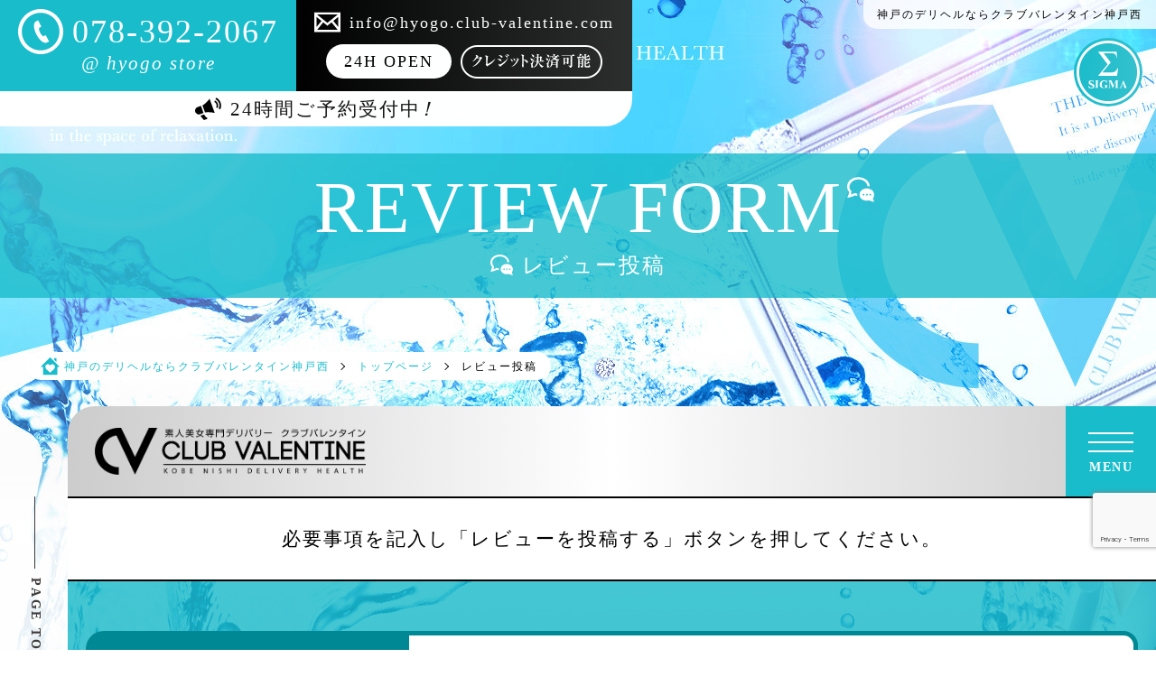

--- FILE ---
content_type: text/html; charset=UTF-8
request_url: https://hyogo.club-valentine.com/reviewform/?id=94
body_size: 43942
content:
<!DOCTYPE html>
<html lang="ja">

<head>
    <meta charset="UTF-8">
    <meta http-equiv="X-UA-Compatible" content="IE=edge" />
    <meta name="viewport" content="width=device-width,initial-scale=1.0,user-scalable=yes" />
    <meta name="format-detection" content="email=no,telephone=no,address=no" />

        <title>レビューフォーム｜神戸のデリヘルならモデル系美女在籍のクラブバレンタイン神戸西</title>
        <meta name="description" content="神戸のデリヘル「クラブバレンタイン神戸西店」のお客様レビュー投稿ページです♪正統派美少女、モデル系、スタイル抜群の女の子多数在籍中！出勤情報やお得な情報も随時更新しているのでお見逃しなく！関西最大手グループだからこその高待遇求人も掲載中です！">

        <link rel="canonical" href="https://hyogo.club-valentine.com/reviewform/" />
    <link rel="alternate" media="only screen and (max-width: 640px)" href="https://hyogo.club-valentine.com/sp/reviewform/">
    
    <!-- Web Icon -->
    <link rel="icon" href="/assets/images/favicon.ico">
    <link rel="apple-touch-icon" size="180x180" href="/assets/images/apple-touch-icon.png">

    <!-- OGP -->
    <meta property="og:type" content="website">
        <meta property="og:url" content="https://hyogo.club-valentine.com/reviewform">
        <meta property="og:title" content="レビューフォーム｜神戸のデリヘルならモデル系美女在籍のクラブバレンタイン神戸西">
    <meta property="og:description" content="神戸のデリヘル「クラブバレンタイン神戸西店」のお客様レビュー投稿ページです♪正統派美少女、モデル系、スタイル抜群の女の子多数在籍中！出勤情報やお得な情報も随時更新しているのでお見逃しなく！関西最大手グループだからこその高待遇求人も掲載中です！">
    <meta property="og:image" content="/assets/images/og.jpg">
    <meta property="og:site_name" content="クラブバレンタイン神戸西" />
    <meta name="twitter:card" content="summary_large_image">
    <meta name="twitter:description" content="">
    <meta name="twitter:title" content="">
    <meta name="twitter:image" content="/assets/images/og.jpg">
    <meta name="apple-mobile-web-app-title" content="クラブバレンタイン神戸西">
    <meta name="application-name" content="クラブバレンタイン神戸西">

    <!-- CSS -->
    <link rel="stylesheet" href="/assets/css/reset.css?1">
    <link rel="stylesheet" href="/assets/css/style.css?42">
    <link rel="stylesheet" href="/assets/css/animate.css">
    <link rel="stylesheet" href="/assets/css/colorbox.css">
    <link href="/assets/css/slick-theme.css?4" rel="stylesheet" type="text/css">
    <link href="/assets/css/slick.css?1" rel="stylesheet" type="text/css">
    <link rel="stylesheet" href="https://code.jquery.com/ui/1.12.1/themes/base/jquery-ui.css">

	<!-- jquery -->
	<script src="https://cdn.jsdelivr.net/npm/jquery@3/dist/jquery.min.js"></script>

    <!-- Global site tag (gtag.js) - Google Analytics -->
    <script>
        (function(i,s,o,g,r,a,m){i['GoogleAnalyticsObject']=r;i[r]=i[r]||function(){
        (i[r].q=i[r].q||[]).push(arguments)},i[r].l=1*new Date();a=s.createElement(o),
        m=s.getElementsByTagName(o)[0];a.async=1;a.src=g;m.parentNode.insertBefore(a,m)
        })(window,document,'script','//www.google-analytics.com/analytics.js','ga');

        ga('create', 'UA-37883847-1', 'auto');
        ga('send', 'pageview');
    </script>

    <!-- Google tag (gtag.js) -->
    <script async src="https://www.googletagmanager.com/gtag/js?id=G-14VBZ48B5J"></script>
    <script>
        window.dataLayer = window.dataLayer || [];
        function gtag(){dataLayer.push(arguments);}
        gtag('js', new Date());

        gtag('config', 'G-14VBZ48B5J');
        gtag('config', 'G-13RKCEL3ZQ');
    </script>

    <!-- User Heat Tag -->
    <script type="text/javascript">
    (function(add, cla){window['UserHeatTag']=cla;window[cla]=window[cla]||function(){(window[cla].q=window[cla].q||[]).push(arguments)},window[cla].l=1*new Date();var ul=document.createElement('script');var tag = document.getElementsByTagName('script')[0];ul.async=1;ul.src=add;tag.parentNode.insertBefore(ul,tag);})('//uh.nakanohito.jp/uhj2/uh.js', '_uhtracker');_uhtracker({id:'uhtBI52lfT'});
    </script>
    <!-- End User Heat Tag -->
</head>
	<body class="animated fadeIn delay-00s" id="under">

		<!-- all-back -->
<article>
	<div id="under-all-back">
				<div style="background-image: url(/assets/images/under-all-back.jpg);"></div>
	</div>
</article>
<!-- /all-back -->
		<header>
        <div class="h-left animated fadeInDown delay-02s">
        <div class="box">
            <div class="tel">
                <div>
                    <img src="/assets/images/header/tel.svg" alt="Tel">
                    <p>078-392-2067</p>
                </div>
                <p>@ hyogo store</p>
            </div>
            <ul>
                <li>
                    <img src="/assets/images/header/mail.svg" alt="Mail">
                    <p>info@hyogo.club-valentine.com</p>
                </li>
                <li>
                    <p>24H OPEN</p>
                    <a href="/system/#credit-area">
						<img src="/assets/images/header/card.png" alt="クレジットカード">
					</a>
                </li>
            </ul>
        </div>
        <div id="hours">
            <div>
                <img src="/assets/images/header/hours.svg" alt="Tel">
                <p>24時間ご予約受付中<span>！</span></p>
            </div>
        </div>
    </div>

	<div id="h-right" class="animated fadeInRight delay-02s">
		<h1>神戸のデリヘルならクラブバレンタイン神戸西</h1>
		<a href="https://sigmagroup.jp/" class="sigma-icon" target="_blank">
			<img src="/assets/images/icon/sigma_w.svg" alt="SIGMA PORTAL" class="animated fadeInUp delay-02s">
		</a>
	</div>

    <section id="sec04" class="wow start reviewform">
        <div class="copy">
            <div class="box dark">
                <h2>
                    <p>REVIEW FORM<img src="/assets/images/icon/review_w.svg" alt=""></p>
                    <p><img src="/assets/images/icon/review_w.svg" alt="">レビュー投稿</p></h2>
                <hr>
            </div>
        </div>
    </section>

    <div id="logo">
        <ol itemscope="" itemtype="https://schema.org/BreadcrumbList" class="animated fadeInUp delay-02s">
            <li itemprop="itemListElement" itemscope="" itemtype="https://schema.org/ListItem">
                <a itemprop="item" href="/">
                    <span itemprop="name"><img src="/assets/images/header/home.svg" alt="HOME">神戸のデリヘルならクラブバレンタイン神戸西</span>
                    <em></em>
                </a>
                <meta itemprop="position" content="1">
            </li>
            <li itemprop="itemListElement" itemscope="" itemtype="https://schema.org/ListItem">
                <a itemprop="item" href="/top/">
                    <span itemprop="name">トップページ</span>
                    <em></em>
                </a>
                <meta itemprop="position" content="2">
            </li>
            <li itemprop="itemListElement" itemscope="" itemtype="https://schema.org/ListItem">
                <span itemprop="name">レビュー投稿</span>
                <meta itemprop="position" content="3">
            </li>
        </ol>
    </div>
    </header>
		<div id="right-down">
    <div class="box">
                <div class="tel">
            <div>
                <img src="/assets/images/header/tel_b.svg" alt="Tel">
                <p>078-392-2067</p>
            </div>
            <p>【 24時間ご予約受付中<span>!</span> 】</p>
        </div>
    </div>
</div>
		<div id="js-conteiner" class="container fixed-header is-home">

			<div id="js-side-nav" class="side-nav">
    <div id="js-pagetop" class="pagetop">
        <div class="pagetop-line"></div>
        <span class="pagetop-text">PAGE TOP</span>
    </div>
    <div class="side-nav-sns">
                                                                                                        <a href="https://www.girlsheaven-job.net/hyogo/ma-45/sa-460/valentine_hyogo/?of=y" target="_blank">
            <img src="/assets/images/icon/sigma_girl.png" alt="女性求人リンク" class="icon">
        </a>
        <!-- <a href="https://sigmagirl.jp/" target="_blank">
            <img src="/assets/images/icon/sigma_girl.png" alt="SIGMA GIRL" class="icon">
        </a> -->
    </div>
</div>
			<nav>
  <div id="nav-obi" class="nav-obi">
        <a href="https://hyogo.club-valentine.com/" class="sigma-icon">
        <img src="/assets/images/logo.png" alt="神戸のデリヘルならクラブバレンタイン神戸西" class="animated fadeInUp delay-02s">
    </a>
        <ul id="nav-menu" class="animated fadeInUp delay-02s">
                                    <li class="top">
            <a href="https://hyogo.club-valentine.com/top/"  >
              <img src="/sub_images/menu/20/63a7cbc35ab1b9e198e2c535af164920.png" alt="トップページ"><span>トップページ</span>
            </a>
          </li>
                                                                                    <li class="newface">
            <a href="https://hyogo.club-valentine.com/newface/"  >
              <img src="/sub_images/menu/21/b1d7819e7ccbbdcbbdcc6e9a9535e38d.png" alt="新人情報"><span>新人情報</span>
            </a>
          </li>
                                                                      <li class="gals">
            <a href="https://hyogo.club-valentine.com/gals/"  >
              <img src="/sub_images/menu/22/85ce75e62057ffa4077d959433501dfc.png" alt="キャスト一覧"><span>キャスト一覧</span>
            </a>
          </li>
                                                                                                                <li class="now">
            <a href="https://hyogo.club-valentine.com/now/"  >
              <img src="/sub_images/menu/23/3384679ed05940398e5ca84863d27470.png" alt="今すぐOK"><span>今すぐOK</span>
            </a>
          </li>
                                                        <li class="schedule">
            <a href="https://hyogo.club-valentine.com/schedule/"  >
              <img src="/sub_images/menu/24/deac5b1a92c50d0f361ab81a27fc2a04.png" alt="出勤情報"><span>出勤情報</span>
            </a>
          </li>
                                                                                                  <li class="system">
            <a href="https://hyogo.club-valentine.com/system/"  >
              <img src="/sub_images/menu/25/93bf6bdc85a7d6f90bc2cf81a129dbe6.png" alt="料金システム"><span>料金システム</span>
            </a>
          </li>
                                                                                                                                                                                                                                                                                                                                                                                                                                                                                                  </ul>
    <div class="hamburer animated fadeInUp delay-02s" id="hamburer">
      <span></span>
      <span></span>
      <span></span>
      <p>MENU</p>
    </div>
  </div>

  <div id="hamburer-in" class="hamburer-in">
    <div id="hamburer-original"></div>
    <div class="hamburer-close" id="hamburer-close">
      <span></span>
      <span></span>
    </div>
    <div class="hamburer-side">
      <div class="group">
        <div class="is-follow">
          <div class="pagetop">
            <div class="pagetop-line"></div>
            <span class="pagetop-text">FOLLOW US</span>
          </div>
          <div class="side-link">
                                                                                                                                                          </div>
        </div>
        <!--
        <div class="is-contact">
          <div class="pagetop">
            <div class="pagetop-line"></div>
            <span class="pagetop-text">CONTACT US</span>
          </div>
          <div class="side-link">
            <a href="/contact/">
              <img src="/assets/images/icon/mail_b.svg" alt="Mail">
            </a>
          </div>
        </div>
        -->
      </div>
    </div>

    <div class="hamburer-main">

      <div class="menu-logo">
        <a href="https://hyogo.club-valentine.com/" class="logo">
          <img src="/assets/images/logo.png" alt="神戸のデリヘルならクラブバレンタイン神戸西">
        </a>
        <div class="box">
                                                                    <a href="https://hyogo.club-valentine.com/top/"  ><img src="/sub_images/menu/1/019596ee3a4a2de9b38f850223436d56.png" alt="トップページ">トップページ</a>
                                                                                                                  <a href="https://hyogo.club-valentine.com/newface/"  ><img src="/sub_images/menu/2/f02e94673957e4707baa66d295102ba3.png" alt="新人情報">新人情報</a>
                                                                                                                  <a href="https://hyogo.club-valentine.com/gals/"  ><img src="/sub_images/menu/3/e78698ee15ac0cdea6de713a4df6d6f3.png" alt="キャスト一覧">キャスト一覧</a>
                                                                                                                                        <a href="https://hyogo.club-valentine.com/now/"  ><img src="/sub_images/menu/4/8122de5f022f0a71581535a6cba379ff.png" alt="今すぐOK">今すぐOK</a>
                                                                                            <a href="https://hyogo.club-valentine.com/waiting/"  ><img src="/sub_images/menu/56/2ec5051cdedf73753be7ef736b343e96.png" alt="待ち時間">待ち時間</a>
                                                                      <a href="https://hyogo.club-valentine.com/schedule/"  ><img src="/sub_images/menu/5/39532060f5964155c472e77c22063cfc.png" alt="出勤情報">出勤情報</a>
                                                                                                                  <a href="https://hyogo.club-valentine.com/system/"  ><img src="/sub_images/menu/6/f9ce1f5690cbf15ccef860f6cf756ee3.png" alt="料金システム">料金システム</a>
                                                <a href="https://hyogo.club-valentine.com/topics/"  ><img src="/sub_images/menu/7/3b3b3fd495f9a771448a34f956e93376.png" alt="新着情報">新着情報</a>
                                                                      <a href="https://hyogo.club-valentine.com/discount/"  ><img src="/sub_images/menu/8/872d435bf2d9a6c0422e61c1c4c66de1.png" alt="割引情報">割引情報</a>
                                                                                            <a href="https://www.dto.jp/official/5260/diary" target="_blank" rel="nofollow"><img src="/sub_images/menu/59/03173d9fc00d2a514ac5677107fd50f3.png" alt="写メ日記">写メ日記</a>
                                                <a href="https://hyogo.club-valentine.com/ranking/"  ><img src="/sub_images/menu/9/775b0059226daad0658a0d30d909565c.png" alt="ランキング">ランキング</a>
                                                                      <a href="https://hyogo.club-valentine.com/cosplay/"  ><img src="/sub_images/menu/10/dc9eacf0c4c87ad4f12694eb98f4c416.png" alt="コスプレ一覧">コスプレ一覧</a>
                                                                                            <a href="https://hyogo.club-valentine.com/review/"  ><img src="/sub_images/menu/11/1f3658175ba0784833f95439452c0d7f.png" alt="レビュー">レビュー</a>
                                                <a href="https://hyogo.club-valentine.com/members/"  ><img src="/sub_images/menu/12/c927e8cf51d6d107b10d1ae492fa523b.png" alt="会員登録">会員登録</a>
                                                                                            <a href="https://hyogo.club-valentine.com/history/"  ><img src="/sub_images/menu/13/20017511d5c01f664670616dfbfa60b5.png" alt="閲覧履歴">閲覧履歴</a>
                                                <a href="https://hyogo.club-valentine.com/reserve/"  ><img src="/sub_images/menu/15/76f83c23afec1a8850d1feec8ba9c7e6.png" alt="ご予約">ご予約</a>
                                                                      <a href="https://hyogo.club-valentine.com/contact/"  ><img src="/sub_images/menu/16/855c32f1a5c97b009f2e8f0fbd9ad76f.png" alt="お問い合わせ">お問い合わせ</a>
                                                <a href="https://mens-qzin.jp/hyogo/area_28001/detail/gaiskobe/?v=official#f--wantedJobType3" target="_blank" rel="nofollow"><img src="/sub_images/menu/55/ef8ab1e285560b3ead48c3e8c45af1ca.png" alt="男性求人">男性求人</a>
                                                                                            <a href="https://hyogo.club-valentine.com/playmanual/"  ><img src="/sub_images/menu/18/c2a69fdd1a59fc649c6c9b3733c38232.png" alt="デリヘルの遊び方">デリヘルの遊び方</a>
                                                                                            <a href="https://hyogo.club-valentine.com/enquete/"  ><img src="/sub_images/menu/19/4c7582b5c3089447f64331c1a133d474.png" alt="アンケート">アンケート</a>
                                                <a href="https://kansai.qzin.jp/galskoube/?v=official" target="_blank" rel="nofollow"><img src="/sub_images/menu/14/1cd55a768564892d5defe028a7c627b0.png" alt="女性求人">女性求人</a>
                                                                                    </div>
        <ul style="width: 520px;">
          <li>
            <a href="https://sigmagroup.jp/" target="_blank">
              <img src="/assets/images/nav/sigmaportal.jpg" alt="SIGMA PORTAL">
            </a>
          </li>
          <li>
            <a href="https://kansai.qzin.jp/galskoube/?v=official" target="_blank">
              <img src="/assets/images/nav/sigmagirl.jpg" alt="女性求人リンク">
            </a>
          </li>
        </ul>
      </div>
    </div>
  </div>
</nav>
			<main>

				<div class="wrapper">

					<article>

						<div id="reviewform" class="layout1">

						<div class="tit">
							<h2>必要事項を記入し「レビューを投稿する」ボタンを押してください。</h2>
						</div>

						<!-- form -->
						<div class="cont_form">

							<div class="entry-form">

								
								<form action="/reviewform_confirm/" method="post" data-parsley-validate id="reviewFrom">

									<dl class="flex flex-s">
										<dt><img src="/assets/images/icon/form.svg" alt="">お名前<span>必須</span></dt>
										<dd>
											<label for="customer_name">
												<input class="input-field" id="customer_name" type="text" name="customer_name" placeholder="例）志熊　太郎" required data-parsley-error-message="お名前を入力してください" value="">
											</label>
										</dd>
									</dl>

									<dl class="flex flex-s">
										<dt><img src="/assets/images/icon/form.svg" alt="">フリガナ<span>必須</span></dt>
										<dd>
											<label for="customer_kana">
												<input class="input-field" id="customer_kana" type="text" name="customer_kana" placeholder="例）シグマ　タロウ" required data-parsley-error-message="フリガナを入力してください" value="">
											</label>
										</dd>
									</dl>

									<dl class="flex flex-s">
										<dt><img src="/assets/images/icon/form.svg" alt="">メールアドレス<span>必須</span></dt>
										<dd>
											<label for="mail">
												<input class="input-field" id="mail" type="text" name="mail" placeholder="例）info@hyogo.galsnetwork.com" required data-parsley-error-message="メールアドレスを入力してください" value="">
											</label>
										</dd>
									</dl>

									<dl class="flex flex-s">
										<dt><img src="/assets/images/icon/form.svg" alt="">遊んだ女の子</dt>
										<dd>
											<label for="girl_id">
												<div class="select">
													<select name="girl_id">
																												<option value="741" >KIHO/キホ</option>
																												<option value="82" >LOVE/ラブ</option>
																												<option value="719" >あいか</option>
																												<option value="752" >あいす</option>
																												<option value="776" >あおい</option>
																												<option value="728" >あずさ</option>
																												<option value="445" >あまね</option>
																												<option value="780" >あむ</option>
																												<option value="790" >あめちゃん</option>
																												<option value="89" >あゆみ/VIP</option>
																												<option value="575" >いずみ</option>
																												<option value="627" >いちご</option>
																												<option value="791" >いろは</option>
																												<option value="745" >うさぎ</option>
																												<option value="296" >うた</option>
																												<option value="338" >うみ</option>
																												<option value="205" >えり</option>
																												<option value="675" >える</option>
																												<option value="759" >えれな</option>
																												<option value="787" >おんぷ</option>
																												<option value="803" >かなう</option>
																												<option value="344" >かりめろ</option>
																												<option value="460" >きょうこ</option>
																												<option value="667" >きらら</option>
																												<option value="550" >けいあ</option>
																												<option value="560" >こころ</option>
																												<option value="778" >こはな</option>
																												<option value="114" >こはる</option>
																												<option value="459" >こよみ</option>
																												<option value="463" >ころん</option>
																												<option value="788" >さき</option>
																												<option value="96" >さくら</option>
																												<option value="515" >しおり</option>
																												<option value="798" >しおん</option>
																												<option value="705" >しずく</option>
																												<option value="454" >しずや</option>
																												<option value="688" >しなもん</option>
																												<option value="801" >しゅう</option>
																												<option value="769" >しるく</option>
																												<option value="350" >すい</option>
																												<option value="723" >せいら</option>
																												<option value="762" >そら</option>
																												<option value="595" >たると</option>
																												<option value="116" >ちあき</option>
																												<option value="593" >ちいかわ</option>
																												<option value="255" >ちくわ</option>
																												<option value="343" >ちろる</option>
																												<option value="784" >つばき</option>
																												<option value="800" >なぎさ</option>
																												<option value="773" >なつめ</option>
																												<option value="781" >ななお</option>
																												<option value="356" >ななせ</option>
																												<option value="198" >ななみ</option>
																												<option value="683" >にいな</option>
																												<option value="431" >にこ</option>
																												<option value="736" >にこる</option>
																												<option value="712" >にじほ</option>
																												<option value="606" >ねる</option>
																												<option value="446" >のあ</option>
																												<option value="580" >のどか</option>
																												<option value="127" >のは</option>
																												<option value="622" >のん</option>
																												<option value="774" >はあと</option>
																												<option value="731" >ひまり</option>
																												<option value="470" >ひまわり</option>
																												<option value="275" >ひらり</option>
																												<option value="461" >ふうか</option>
																												<option value="554" >ふゆか</option>
																												<option value="715" >ふわり</option>
																												<option value="642" >ぷりん</option>
																												<option value="287" >ぺこ</option>
																												<option value="160" >ほしな</option>
																												<option value="362" >まあや</option>
																												<option value="156" >まい</option>
																												<option value="449" >まいめろ</option>
																												<option value="471" >まどか</option>
																												<option value="725" >まゆ</option>
																												<option value="230" >まりん</option>
																												<option value="770" >みお</option>
																												<option value="747" >みき</option>
																												<option value="729" >みさ</option>
																												<option value="706" >みな</option>
																												<option value="697" >みなみ</option>
																												<option value="804" >みほ</option>
																												<option value="189" >みみ</option>
																												<option value="244" >みゆ</option>
																												<option value="620" >みるく</option>
																												<option value="592" >みれい</option>
																												<option value="681" >めい</option>
																												<option value="616" >める</option>
																												<option value="756" >もえ</option>
																												<option value="733" >もか</option>
																												<option value="508" >もな</option>
																												<option value="704" >もも</option>
																												<option value="238" >ももか</option>
																												<option value="603" >ゆい</option>
																												<option value="783" >ゆうか</option>
																												<option value="487" >ゆうの</option>
																												<option value="638" >ゆきの</option>
																												<option value="760" >ゆみ</option>
																												<option value="193" >ゆめ</option>
																												<option value="777" >ゆめな</option>
																												<option value="587" >ゆめみ</option>
																												<option value="799" >ゆゆ</option>
																												<option value="666" >らら</option>
																												<option value="669" >らん</option>
																												<option value="401" >りえ</option>
																												<option value="558" >りお</option>
																												<option value="496" >りく</option>
																												<option value="200" >りさ</option>
																												<option value="802" >りな</option>
																												<option value="451" >りの</option>
																												<option value="721" >りぼん</option>
																												<option value="792" >りり</option>
																												<option value="771" >りんか</option>
																												<option value="794" >るあ</option>
																												<option value="786" >るり</option>
																												<option value="591" >るる</option>
																												<option value="779" >れみ</option>
																												<option value="113" >わかな</option>
																												<option value="458" >アキ</option>
																												<option value="742" >アクア</option>
																												<option value="532" >アリエル</option>
																												<option value="384" >アン</option>
																												<option value="758" >エビちゃん</option>
																												<option value="207" >エモ</option>
																												<option value="561" >オーロラ</option>
																												<option value="93" >カンナ</option>
																												<option value="698" >カービィ</option>
																												<option value="652" >キティ</option>
																												<option value="750" >キャンディ</option>
																												<option value="751" >グラス</option>
																												<option value="687" >コスモス</option>
																												<option value="192" >サラ</option>
																												<option value="757" >ショコラ</option>
																												<option value="701" >シンデレラ</option>
																												<option value="713" >トキ</option>
																												<option value="604" >ノエル</option>
																												<option value="94" >パララ</option>
																												<option value="746" >フラワー</option>
																												<option value="722" >マコ</option>
																												<option value="726" >ミルキ</option>
																												<option value="709" >メタ</option>
																												<option value="475" >メラニア</option>
																												<option value="162" >メルヘン</option>
																												<option value="768" >メロン</option>
																												<option value="700" >ラヴィ</option>
																												<option value="795" >リリア</option>
																												<option value="680" >リンク</option>
																												<option value="727" >ルビー</option>
																												<option value="674" >ルーン</option>
																												<option value="766" >レイカ</option>
																												<option value="633" >レンナ</option>
																												<option value="478" >叶かな</option>
																												<option value="740" >白雪　ひめ</option>
																												<option value="204" >結妃/ゆうき</option>
																												<option value="785" >美蘭/みらん</option>
																												<option value="564" >花火/はなび</option>
																											</select>
												</div>
											</label>
										</dd>
									</dl>

									<dl class="flex flex-s">
										<dt><img src="/assets/images/icon/form.svg" alt="">ご利用場所</dt>
										<dd>
											<label for="place">
												<input class="input-field" id="place" type="text" name="place" value="">
											</label>
										</dd>
									</dl>


									<dl class="flex flex-s">
										<dt><img src="/assets/images/icon/form.svg" alt="">ご利用日時</dt>
										<dd class="bg-set">
											<div class="flex flex-s">
												<label for="year">
													<div class="select2">
														<select name="year">
																																													<option value="2026" selected>2026</option>
																														<option value="2027" >2027</option>
																														<option value="2028" >2028</option>
																														<option value="2029" >2029</option>
																														<option value="2030" >2030</option>
																														<option value="2031" >2031</option>
																													</select>
													</div>
													年
												</label>
												<label for="month">
													<div class="select2">
														<select name="month">
																																													<option value="1" selected>1</option>
																														<option value="2" >2</option>
																														<option value="3" >3</option>
																														<option value="4" >4</option>
																														<option value="5" >5</option>
																														<option value="6" >6</option>
																														<option value="7" >7</option>
																														<option value="8" >8</option>
																														<option value="9" >9</option>
																														<option value="10" >10</option>
																														<option value="11" >11</option>
																														<option value="12" >12</option>
																													</select>
													</div>
													月
												</label>
												<label for="day">
													<div class="select2">
														<select name="day">
																																													<option value="1" >1</option>
																														<option value="2" >2</option>
																														<option value="3" >3</option>
																														<option value="4" >4</option>
																														<option value="5" >5</option>
																														<option value="6" >6</option>
																														<option value="7" >7</option>
																														<option value="8" >8</option>
																														<option value="9" >9</option>
																														<option value="10" >10</option>
																														<option value="11" >11</option>
																														<option value="12" >12</option>
																														<option value="13" selected>13</option>
																														<option value="14" >14</option>
																														<option value="15" >15</option>
																														<option value="16" >16</option>
																														<option value="17" >17</option>
																														<option value="18" >18</option>
																														<option value="19" >19</option>
																														<option value="20" >20</option>
																														<option value="21" >21</option>
																														<option value="22" >22</option>
																														<option value="23" >23</option>
																														<option value="24" >24</option>
																														<option value="25" >25</option>
																														<option value="26" >26</option>
																														<option value="27" >27</option>
																														<option value="28" >28</option>
																														<option value="29" >29</option>
																														<option value="30" >30</option>
																														<option value="31" >31</option>
																													</select>
													</div>
													日
												</label>
											</div>
										</dd>
									</dl>

									<dl class="flex flex-s">
										<dt><img src="/assets/images/icon/form.svg" alt="">内容</dt>
										<dd>
											<label for="comment"><textarea name="comment" class="textarea-field"></textarea></label>
										</dd>
									</dl>

									<div class="f-submit">
										<label><input type="submit" name="submit" value="内容確認" /></label>
									</div>

								</form>
							</div>

						</div>
						<!-- /form -->
						</div>

					</article>

				</div>

			</main>

			<footer id="footer">
    <div class="wow animated fadeInUp delay-04s">
    <div>
      <ul>
                                                                          <li>
                <a href="https://hyogo.club-valentine.com/top/"  >
                    トップページ
                </a>
            </li>
                                                                                              <li>
                <a href="https://hyogo.club-valentine.com/newface/"  >
                    新人情報
                </a>
            </li>
                                                                                              <li>
                <a href="https://hyogo.club-valentine.com/gals/"  >
                    キャスト一覧
                </a>
            </li>
                                        <li>
                <a href="https://hyogo.club-valentine.com/now/"  >
                    今すぐOK
                </a>
            </li>
                                                                                                                                                    <li>
                <a href="https://hyogo.club-valentine.com/waiting/"  >
                    待ち時間
                </a>
            </li>
                                                                            <li>
                <a href="https://hyogo.club-valentine.com/schedule/"  >
                    出勤情報
                </a>
            </li>
                                        <li>
                <a href="https://hyogo.club-valentine.com/system/"  >
                    料金システム
                </a>
            </li>
                                                                            <li>
                <a href="https://hyogo.club-valentine.com/topics/"  >
                    新着情報
                </a>
            </li>
                                                          <li>
                <a href="https://hyogo.club-valentine.com/discount/"  >
                    割引情報
                </a>
            </li>
                                        <li>
                <a href="https://www.dto.jp/official/5260/diary" target="_blank" rel="nofollow">
                    写メ日記
                </a>
            </li>
                                                                            <li>
                <a href="https://hyogo.club-valentine.com/ranking/"  >
                    ランキング
                </a>
            </li>
                                                          <li>
                <a href="https://hyogo.club-valentine.com/cosplay/"  >
                    コスプレ一覧
                </a>
            </li>
                                        <li>
                <a href="https://hyogo.club-valentine.com/review/"  >
                    レビュー
                </a>
            </li>
                                                                            <li>
                <a href="https://hyogo.club-valentine.com/members/"  >
                    会員登録
                </a>
            </li>
                                        <li>
                <a href="https://hyogo.club-valentine.com/history/"  >
                    閲覧履歴
                </a>
            </li>
                                                                            <li>
                <a href="https://kansai.qzin.jp/galskoube/?v=official" target="_blank" rel="nofollow">
                    女性求人
                </a>
            </li>
                                                                            <li>
                <a href="https://mens-qzin.jp/hyogo/area_28001/detail/gaiskobe/?v=official#f--wantedJobType3" target="_blank" rel="nofollow">
                    男性求人
                </a>
            </li>
                                        <li>
                <a href="https://hyogo.club-valentine.com/link/"  >
                    リンク
                </a>
            </li>
                                                          <li>
                <a href="https://hyogo.club-valentine.com/reserve/"  >
                    ご予約
                </a>
            </li>
                                        <li>
                <a href="https://hyogo.club-valentine.com/contact/"  >
                    お問い合わせ
                </a>
            </li>
                                                                            <li>
                <a href="https://hyogo.club-valentine.com/playmanual/"  >
                    デリヘルの遊び方
                </a>
            </li>
                                        <li>
                <a href="https://hyogo.club-valentine.com/enquete/"  >
                    アンケート
                </a>
            </li>
                                </ul>
      <div>
        <a href="https://hyogo.club-valentine.com/">
          <img src="/assets/images/logo.png" alt="神戸のデリヘルならクラブバレンタイン神戸西">
        </a>
      </div>
    </div>
  </div>

  <address>&copy; <a href="/">神戸のデリヘルならクラブバレンタイン神戸西</a></address>
  </footer>
		</div>

		    <script src="/assets/js/TweenMax.js"></script>
    <script src="/assets/js/ScrollMagic.js"></script>
    <script src="/assets/js/img_loader.js"></script>
    <script src="/assets/js/app.js"></script>

	<!-- form-js -->
    <script src="/assets/js/parsley.min.js"></script>

	<!-- animation -->
    <script type="text/javascript" src="/assets/js/animation/wow.js"></script>
    <script type="text/javascript" src="/assets/js/animation/animation.js"></script>

    <!-- animation-nav -->
    <script type="text/javascript" src="/assets/js/sec_jquery.js"></script>
    <script type="text/javascript" src="/assets/js/sec_anime.js"></script>
    <script type="text/javascript" src="/assets/js/sec_main.js"></script>

	<!-- scrolled -->
    <script type="text/javascript" src="/assets/js/scrolled.js"></script>

	<!-- colorbox -->
    <script type="text/javascript" src="/assets/js/colorbox.js"></script>

<script>
    $(function () {
        //閲覧履歴登録
        $('#profile a').click(function(){
            var id = $(this).attr('id');

            $.ajax({
                type: "POST",
                url:  "/access_ranking/",
                data: { id : id },
                dataType: "json",
                success: function(res){

                },
                error: function(){
                    console.log('failed');
                }
            });
        });
    });
</script>
		<!-- reCAPTCHA -->
		<script src="https://www.google.com/recaptcha/api.js?render=6LfWCgEgAAAAALpKSBNwo8i2bg_p0mEcPQNC6GFD"></script>
		<script>
			$(function () {
				$('#reviewFrom').submit(function(event) {
					event.preventDefault();
					//トークンを取得
					grecaptcha.ready(function() {
						grecaptcha.execute('6LfWCgEgAAAAALpKSBNwo8i2bg_p0mEcPQNC6GFD', {action: 'reviewform_confirm'}).then(function(token) {
							// 認証に必要なtoken・actionをsubmit時に追加
							$('#reviewFrom').prepend('<input type="hidden" name="g-recaptcha-response" value="' + token + '">');
							$('#reviewFrom').prepend('<input type="hidden" name="action" value="reviewform_confirm">');
							$('#reviewFrom').unbind('submit').submit();
						});
					});
				});
			});
		</script>

	</body>
</html>

--- FILE ---
content_type: text/html; charset=utf-8
request_url: https://www.google.com/recaptcha/api2/anchor?ar=1&k=6LfWCgEgAAAAALpKSBNwo8i2bg_p0mEcPQNC6GFD&co=aHR0cHM6Ly9oeW9nby5jbHViLXZhbGVudGluZS5jb206NDQz&hl=en&v=9TiwnJFHeuIw_s0wSd3fiKfN&size=invisible&anchor-ms=20000&execute-ms=30000&cb=adl3hoondh84
body_size: 48357
content:
<!DOCTYPE HTML><html dir="ltr" lang="en"><head><meta http-equiv="Content-Type" content="text/html; charset=UTF-8">
<meta http-equiv="X-UA-Compatible" content="IE=edge">
<title>reCAPTCHA</title>
<style type="text/css">
/* cyrillic-ext */
@font-face {
  font-family: 'Roboto';
  font-style: normal;
  font-weight: 400;
  font-stretch: 100%;
  src: url(//fonts.gstatic.com/s/roboto/v48/KFO7CnqEu92Fr1ME7kSn66aGLdTylUAMa3GUBHMdazTgWw.woff2) format('woff2');
  unicode-range: U+0460-052F, U+1C80-1C8A, U+20B4, U+2DE0-2DFF, U+A640-A69F, U+FE2E-FE2F;
}
/* cyrillic */
@font-face {
  font-family: 'Roboto';
  font-style: normal;
  font-weight: 400;
  font-stretch: 100%;
  src: url(//fonts.gstatic.com/s/roboto/v48/KFO7CnqEu92Fr1ME7kSn66aGLdTylUAMa3iUBHMdazTgWw.woff2) format('woff2');
  unicode-range: U+0301, U+0400-045F, U+0490-0491, U+04B0-04B1, U+2116;
}
/* greek-ext */
@font-face {
  font-family: 'Roboto';
  font-style: normal;
  font-weight: 400;
  font-stretch: 100%;
  src: url(//fonts.gstatic.com/s/roboto/v48/KFO7CnqEu92Fr1ME7kSn66aGLdTylUAMa3CUBHMdazTgWw.woff2) format('woff2');
  unicode-range: U+1F00-1FFF;
}
/* greek */
@font-face {
  font-family: 'Roboto';
  font-style: normal;
  font-weight: 400;
  font-stretch: 100%;
  src: url(//fonts.gstatic.com/s/roboto/v48/KFO7CnqEu92Fr1ME7kSn66aGLdTylUAMa3-UBHMdazTgWw.woff2) format('woff2');
  unicode-range: U+0370-0377, U+037A-037F, U+0384-038A, U+038C, U+038E-03A1, U+03A3-03FF;
}
/* math */
@font-face {
  font-family: 'Roboto';
  font-style: normal;
  font-weight: 400;
  font-stretch: 100%;
  src: url(//fonts.gstatic.com/s/roboto/v48/KFO7CnqEu92Fr1ME7kSn66aGLdTylUAMawCUBHMdazTgWw.woff2) format('woff2');
  unicode-range: U+0302-0303, U+0305, U+0307-0308, U+0310, U+0312, U+0315, U+031A, U+0326-0327, U+032C, U+032F-0330, U+0332-0333, U+0338, U+033A, U+0346, U+034D, U+0391-03A1, U+03A3-03A9, U+03B1-03C9, U+03D1, U+03D5-03D6, U+03F0-03F1, U+03F4-03F5, U+2016-2017, U+2034-2038, U+203C, U+2040, U+2043, U+2047, U+2050, U+2057, U+205F, U+2070-2071, U+2074-208E, U+2090-209C, U+20D0-20DC, U+20E1, U+20E5-20EF, U+2100-2112, U+2114-2115, U+2117-2121, U+2123-214F, U+2190, U+2192, U+2194-21AE, U+21B0-21E5, U+21F1-21F2, U+21F4-2211, U+2213-2214, U+2216-22FF, U+2308-230B, U+2310, U+2319, U+231C-2321, U+2336-237A, U+237C, U+2395, U+239B-23B7, U+23D0, U+23DC-23E1, U+2474-2475, U+25AF, U+25B3, U+25B7, U+25BD, U+25C1, U+25CA, U+25CC, U+25FB, U+266D-266F, U+27C0-27FF, U+2900-2AFF, U+2B0E-2B11, U+2B30-2B4C, U+2BFE, U+3030, U+FF5B, U+FF5D, U+1D400-1D7FF, U+1EE00-1EEFF;
}
/* symbols */
@font-face {
  font-family: 'Roboto';
  font-style: normal;
  font-weight: 400;
  font-stretch: 100%;
  src: url(//fonts.gstatic.com/s/roboto/v48/KFO7CnqEu92Fr1ME7kSn66aGLdTylUAMaxKUBHMdazTgWw.woff2) format('woff2');
  unicode-range: U+0001-000C, U+000E-001F, U+007F-009F, U+20DD-20E0, U+20E2-20E4, U+2150-218F, U+2190, U+2192, U+2194-2199, U+21AF, U+21E6-21F0, U+21F3, U+2218-2219, U+2299, U+22C4-22C6, U+2300-243F, U+2440-244A, U+2460-24FF, U+25A0-27BF, U+2800-28FF, U+2921-2922, U+2981, U+29BF, U+29EB, U+2B00-2BFF, U+4DC0-4DFF, U+FFF9-FFFB, U+10140-1018E, U+10190-1019C, U+101A0, U+101D0-101FD, U+102E0-102FB, U+10E60-10E7E, U+1D2C0-1D2D3, U+1D2E0-1D37F, U+1F000-1F0FF, U+1F100-1F1AD, U+1F1E6-1F1FF, U+1F30D-1F30F, U+1F315, U+1F31C, U+1F31E, U+1F320-1F32C, U+1F336, U+1F378, U+1F37D, U+1F382, U+1F393-1F39F, U+1F3A7-1F3A8, U+1F3AC-1F3AF, U+1F3C2, U+1F3C4-1F3C6, U+1F3CA-1F3CE, U+1F3D4-1F3E0, U+1F3ED, U+1F3F1-1F3F3, U+1F3F5-1F3F7, U+1F408, U+1F415, U+1F41F, U+1F426, U+1F43F, U+1F441-1F442, U+1F444, U+1F446-1F449, U+1F44C-1F44E, U+1F453, U+1F46A, U+1F47D, U+1F4A3, U+1F4B0, U+1F4B3, U+1F4B9, U+1F4BB, U+1F4BF, U+1F4C8-1F4CB, U+1F4D6, U+1F4DA, U+1F4DF, U+1F4E3-1F4E6, U+1F4EA-1F4ED, U+1F4F7, U+1F4F9-1F4FB, U+1F4FD-1F4FE, U+1F503, U+1F507-1F50B, U+1F50D, U+1F512-1F513, U+1F53E-1F54A, U+1F54F-1F5FA, U+1F610, U+1F650-1F67F, U+1F687, U+1F68D, U+1F691, U+1F694, U+1F698, U+1F6AD, U+1F6B2, U+1F6B9-1F6BA, U+1F6BC, U+1F6C6-1F6CF, U+1F6D3-1F6D7, U+1F6E0-1F6EA, U+1F6F0-1F6F3, U+1F6F7-1F6FC, U+1F700-1F7FF, U+1F800-1F80B, U+1F810-1F847, U+1F850-1F859, U+1F860-1F887, U+1F890-1F8AD, U+1F8B0-1F8BB, U+1F8C0-1F8C1, U+1F900-1F90B, U+1F93B, U+1F946, U+1F984, U+1F996, U+1F9E9, U+1FA00-1FA6F, U+1FA70-1FA7C, U+1FA80-1FA89, U+1FA8F-1FAC6, U+1FACE-1FADC, U+1FADF-1FAE9, U+1FAF0-1FAF8, U+1FB00-1FBFF;
}
/* vietnamese */
@font-face {
  font-family: 'Roboto';
  font-style: normal;
  font-weight: 400;
  font-stretch: 100%;
  src: url(//fonts.gstatic.com/s/roboto/v48/KFO7CnqEu92Fr1ME7kSn66aGLdTylUAMa3OUBHMdazTgWw.woff2) format('woff2');
  unicode-range: U+0102-0103, U+0110-0111, U+0128-0129, U+0168-0169, U+01A0-01A1, U+01AF-01B0, U+0300-0301, U+0303-0304, U+0308-0309, U+0323, U+0329, U+1EA0-1EF9, U+20AB;
}
/* latin-ext */
@font-face {
  font-family: 'Roboto';
  font-style: normal;
  font-weight: 400;
  font-stretch: 100%;
  src: url(//fonts.gstatic.com/s/roboto/v48/KFO7CnqEu92Fr1ME7kSn66aGLdTylUAMa3KUBHMdazTgWw.woff2) format('woff2');
  unicode-range: U+0100-02BA, U+02BD-02C5, U+02C7-02CC, U+02CE-02D7, U+02DD-02FF, U+0304, U+0308, U+0329, U+1D00-1DBF, U+1E00-1E9F, U+1EF2-1EFF, U+2020, U+20A0-20AB, U+20AD-20C0, U+2113, U+2C60-2C7F, U+A720-A7FF;
}
/* latin */
@font-face {
  font-family: 'Roboto';
  font-style: normal;
  font-weight: 400;
  font-stretch: 100%;
  src: url(//fonts.gstatic.com/s/roboto/v48/KFO7CnqEu92Fr1ME7kSn66aGLdTylUAMa3yUBHMdazQ.woff2) format('woff2');
  unicode-range: U+0000-00FF, U+0131, U+0152-0153, U+02BB-02BC, U+02C6, U+02DA, U+02DC, U+0304, U+0308, U+0329, U+2000-206F, U+20AC, U+2122, U+2191, U+2193, U+2212, U+2215, U+FEFF, U+FFFD;
}
/* cyrillic-ext */
@font-face {
  font-family: 'Roboto';
  font-style: normal;
  font-weight: 500;
  font-stretch: 100%;
  src: url(//fonts.gstatic.com/s/roboto/v48/KFO7CnqEu92Fr1ME7kSn66aGLdTylUAMa3GUBHMdazTgWw.woff2) format('woff2');
  unicode-range: U+0460-052F, U+1C80-1C8A, U+20B4, U+2DE0-2DFF, U+A640-A69F, U+FE2E-FE2F;
}
/* cyrillic */
@font-face {
  font-family: 'Roboto';
  font-style: normal;
  font-weight: 500;
  font-stretch: 100%;
  src: url(//fonts.gstatic.com/s/roboto/v48/KFO7CnqEu92Fr1ME7kSn66aGLdTylUAMa3iUBHMdazTgWw.woff2) format('woff2');
  unicode-range: U+0301, U+0400-045F, U+0490-0491, U+04B0-04B1, U+2116;
}
/* greek-ext */
@font-face {
  font-family: 'Roboto';
  font-style: normal;
  font-weight: 500;
  font-stretch: 100%;
  src: url(//fonts.gstatic.com/s/roboto/v48/KFO7CnqEu92Fr1ME7kSn66aGLdTylUAMa3CUBHMdazTgWw.woff2) format('woff2');
  unicode-range: U+1F00-1FFF;
}
/* greek */
@font-face {
  font-family: 'Roboto';
  font-style: normal;
  font-weight: 500;
  font-stretch: 100%;
  src: url(//fonts.gstatic.com/s/roboto/v48/KFO7CnqEu92Fr1ME7kSn66aGLdTylUAMa3-UBHMdazTgWw.woff2) format('woff2');
  unicode-range: U+0370-0377, U+037A-037F, U+0384-038A, U+038C, U+038E-03A1, U+03A3-03FF;
}
/* math */
@font-face {
  font-family: 'Roboto';
  font-style: normal;
  font-weight: 500;
  font-stretch: 100%;
  src: url(//fonts.gstatic.com/s/roboto/v48/KFO7CnqEu92Fr1ME7kSn66aGLdTylUAMawCUBHMdazTgWw.woff2) format('woff2');
  unicode-range: U+0302-0303, U+0305, U+0307-0308, U+0310, U+0312, U+0315, U+031A, U+0326-0327, U+032C, U+032F-0330, U+0332-0333, U+0338, U+033A, U+0346, U+034D, U+0391-03A1, U+03A3-03A9, U+03B1-03C9, U+03D1, U+03D5-03D6, U+03F0-03F1, U+03F4-03F5, U+2016-2017, U+2034-2038, U+203C, U+2040, U+2043, U+2047, U+2050, U+2057, U+205F, U+2070-2071, U+2074-208E, U+2090-209C, U+20D0-20DC, U+20E1, U+20E5-20EF, U+2100-2112, U+2114-2115, U+2117-2121, U+2123-214F, U+2190, U+2192, U+2194-21AE, U+21B0-21E5, U+21F1-21F2, U+21F4-2211, U+2213-2214, U+2216-22FF, U+2308-230B, U+2310, U+2319, U+231C-2321, U+2336-237A, U+237C, U+2395, U+239B-23B7, U+23D0, U+23DC-23E1, U+2474-2475, U+25AF, U+25B3, U+25B7, U+25BD, U+25C1, U+25CA, U+25CC, U+25FB, U+266D-266F, U+27C0-27FF, U+2900-2AFF, U+2B0E-2B11, U+2B30-2B4C, U+2BFE, U+3030, U+FF5B, U+FF5D, U+1D400-1D7FF, U+1EE00-1EEFF;
}
/* symbols */
@font-face {
  font-family: 'Roboto';
  font-style: normal;
  font-weight: 500;
  font-stretch: 100%;
  src: url(//fonts.gstatic.com/s/roboto/v48/KFO7CnqEu92Fr1ME7kSn66aGLdTylUAMaxKUBHMdazTgWw.woff2) format('woff2');
  unicode-range: U+0001-000C, U+000E-001F, U+007F-009F, U+20DD-20E0, U+20E2-20E4, U+2150-218F, U+2190, U+2192, U+2194-2199, U+21AF, U+21E6-21F0, U+21F3, U+2218-2219, U+2299, U+22C4-22C6, U+2300-243F, U+2440-244A, U+2460-24FF, U+25A0-27BF, U+2800-28FF, U+2921-2922, U+2981, U+29BF, U+29EB, U+2B00-2BFF, U+4DC0-4DFF, U+FFF9-FFFB, U+10140-1018E, U+10190-1019C, U+101A0, U+101D0-101FD, U+102E0-102FB, U+10E60-10E7E, U+1D2C0-1D2D3, U+1D2E0-1D37F, U+1F000-1F0FF, U+1F100-1F1AD, U+1F1E6-1F1FF, U+1F30D-1F30F, U+1F315, U+1F31C, U+1F31E, U+1F320-1F32C, U+1F336, U+1F378, U+1F37D, U+1F382, U+1F393-1F39F, U+1F3A7-1F3A8, U+1F3AC-1F3AF, U+1F3C2, U+1F3C4-1F3C6, U+1F3CA-1F3CE, U+1F3D4-1F3E0, U+1F3ED, U+1F3F1-1F3F3, U+1F3F5-1F3F7, U+1F408, U+1F415, U+1F41F, U+1F426, U+1F43F, U+1F441-1F442, U+1F444, U+1F446-1F449, U+1F44C-1F44E, U+1F453, U+1F46A, U+1F47D, U+1F4A3, U+1F4B0, U+1F4B3, U+1F4B9, U+1F4BB, U+1F4BF, U+1F4C8-1F4CB, U+1F4D6, U+1F4DA, U+1F4DF, U+1F4E3-1F4E6, U+1F4EA-1F4ED, U+1F4F7, U+1F4F9-1F4FB, U+1F4FD-1F4FE, U+1F503, U+1F507-1F50B, U+1F50D, U+1F512-1F513, U+1F53E-1F54A, U+1F54F-1F5FA, U+1F610, U+1F650-1F67F, U+1F687, U+1F68D, U+1F691, U+1F694, U+1F698, U+1F6AD, U+1F6B2, U+1F6B9-1F6BA, U+1F6BC, U+1F6C6-1F6CF, U+1F6D3-1F6D7, U+1F6E0-1F6EA, U+1F6F0-1F6F3, U+1F6F7-1F6FC, U+1F700-1F7FF, U+1F800-1F80B, U+1F810-1F847, U+1F850-1F859, U+1F860-1F887, U+1F890-1F8AD, U+1F8B0-1F8BB, U+1F8C0-1F8C1, U+1F900-1F90B, U+1F93B, U+1F946, U+1F984, U+1F996, U+1F9E9, U+1FA00-1FA6F, U+1FA70-1FA7C, U+1FA80-1FA89, U+1FA8F-1FAC6, U+1FACE-1FADC, U+1FADF-1FAE9, U+1FAF0-1FAF8, U+1FB00-1FBFF;
}
/* vietnamese */
@font-face {
  font-family: 'Roboto';
  font-style: normal;
  font-weight: 500;
  font-stretch: 100%;
  src: url(//fonts.gstatic.com/s/roboto/v48/KFO7CnqEu92Fr1ME7kSn66aGLdTylUAMa3OUBHMdazTgWw.woff2) format('woff2');
  unicode-range: U+0102-0103, U+0110-0111, U+0128-0129, U+0168-0169, U+01A0-01A1, U+01AF-01B0, U+0300-0301, U+0303-0304, U+0308-0309, U+0323, U+0329, U+1EA0-1EF9, U+20AB;
}
/* latin-ext */
@font-face {
  font-family: 'Roboto';
  font-style: normal;
  font-weight: 500;
  font-stretch: 100%;
  src: url(//fonts.gstatic.com/s/roboto/v48/KFO7CnqEu92Fr1ME7kSn66aGLdTylUAMa3KUBHMdazTgWw.woff2) format('woff2');
  unicode-range: U+0100-02BA, U+02BD-02C5, U+02C7-02CC, U+02CE-02D7, U+02DD-02FF, U+0304, U+0308, U+0329, U+1D00-1DBF, U+1E00-1E9F, U+1EF2-1EFF, U+2020, U+20A0-20AB, U+20AD-20C0, U+2113, U+2C60-2C7F, U+A720-A7FF;
}
/* latin */
@font-face {
  font-family: 'Roboto';
  font-style: normal;
  font-weight: 500;
  font-stretch: 100%;
  src: url(//fonts.gstatic.com/s/roboto/v48/KFO7CnqEu92Fr1ME7kSn66aGLdTylUAMa3yUBHMdazQ.woff2) format('woff2');
  unicode-range: U+0000-00FF, U+0131, U+0152-0153, U+02BB-02BC, U+02C6, U+02DA, U+02DC, U+0304, U+0308, U+0329, U+2000-206F, U+20AC, U+2122, U+2191, U+2193, U+2212, U+2215, U+FEFF, U+FFFD;
}
/* cyrillic-ext */
@font-face {
  font-family: 'Roboto';
  font-style: normal;
  font-weight: 900;
  font-stretch: 100%;
  src: url(//fonts.gstatic.com/s/roboto/v48/KFO7CnqEu92Fr1ME7kSn66aGLdTylUAMa3GUBHMdazTgWw.woff2) format('woff2');
  unicode-range: U+0460-052F, U+1C80-1C8A, U+20B4, U+2DE0-2DFF, U+A640-A69F, U+FE2E-FE2F;
}
/* cyrillic */
@font-face {
  font-family: 'Roboto';
  font-style: normal;
  font-weight: 900;
  font-stretch: 100%;
  src: url(//fonts.gstatic.com/s/roboto/v48/KFO7CnqEu92Fr1ME7kSn66aGLdTylUAMa3iUBHMdazTgWw.woff2) format('woff2');
  unicode-range: U+0301, U+0400-045F, U+0490-0491, U+04B0-04B1, U+2116;
}
/* greek-ext */
@font-face {
  font-family: 'Roboto';
  font-style: normal;
  font-weight: 900;
  font-stretch: 100%;
  src: url(//fonts.gstatic.com/s/roboto/v48/KFO7CnqEu92Fr1ME7kSn66aGLdTylUAMa3CUBHMdazTgWw.woff2) format('woff2');
  unicode-range: U+1F00-1FFF;
}
/* greek */
@font-face {
  font-family: 'Roboto';
  font-style: normal;
  font-weight: 900;
  font-stretch: 100%;
  src: url(//fonts.gstatic.com/s/roboto/v48/KFO7CnqEu92Fr1ME7kSn66aGLdTylUAMa3-UBHMdazTgWw.woff2) format('woff2');
  unicode-range: U+0370-0377, U+037A-037F, U+0384-038A, U+038C, U+038E-03A1, U+03A3-03FF;
}
/* math */
@font-face {
  font-family: 'Roboto';
  font-style: normal;
  font-weight: 900;
  font-stretch: 100%;
  src: url(//fonts.gstatic.com/s/roboto/v48/KFO7CnqEu92Fr1ME7kSn66aGLdTylUAMawCUBHMdazTgWw.woff2) format('woff2');
  unicode-range: U+0302-0303, U+0305, U+0307-0308, U+0310, U+0312, U+0315, U+031A, U+0326-0327, U+032C, U+032F-0330, U+0332-0333, U+0338, U+033A, U+0346, U+034D, U+0391-03A1, U+03A3-03A9, U+03B1-03C9, U+03D1, U+03D5-03D6, U+03F0-03F1, U+03F4-03F5, U+2016-2017, U+2034-2038, U+203C, U+2040, U+2043, U+2047, U+2050, U+2057, U+205F, U+2070-2071, U+2074-208E, U+2090-209C, U+20D0-20DC, U+20E1, U+20E5-20EF, U+2100-2112, U+2114-2115, U+2117-2121, U+2123-214F, U+2190, U+2192, U+2194-21AE, U+21B0-21E5, U+21F1-21F2, U+21F4-2211, U+2213-2214, U+2216-22FF, U+2308-230B, U+2310, U+2319, U+231C-2321, U+2336-237A, U+237C, U+2395, U+239B-23B7, U+23D0, U+23DC-23E1, U+2474-2475, U+25AF, U+25B3, U+25B7, U+25BD, U+25C1, U+25CA, U+25CC, U+25FB, U+266D-266F, U+27C0-27FF, U+2900-2AFF, U+2B0E-2B11, U+2B30-2B4C, U+2BFE, U+3030, U+FF5B, U+FF5D, U+1D400-1D7FF, U+1EE00-1EEFF;
}
/* symbols */
@font-face {
  font-family: 'Roboto';
  font-style: normal;
  font-weight: 900;
  font-stretch: 100%;
  src: url(//fonts.gstatic.com/s/roboto/v48/KFO7CnqEu92Fr1ME7kSn66aGLdTylUAMaxKUBHMdazTgWw.woff2) format('woff2');
  unicode-range: U+0001-000C, U+000E-001F, U+007F-009F, U+20DD-20E0, U+20E2-20E4, U+2150-218F, U+2190, U+2192, U+2194-2199, U+21AF, U+21E6-21F0, U+21F3, U+2218-2219, U+2299, U+22C4-22C6, U+2300-243F, U+2440-244A, U+2460-24FF, U+25A0-27BF, U+2800-28FF, U+2921-2922, U+2981, U+29BF, U+29EB, U+2B00-2BFF, U+4DC0-4DFF, U+FFF9-FFFB, U+10140-1018E, U+10190-1019C, U+101A0, U+101D0-101FD, U+102E0-102FB, U+10E60-10E7E, U+1D2C0-1D2D3, U+1D2E0-1D37F, U+1F000-1F0FF, U+1F100-1F1AD, U+1F1E6-1F1FF, U+1F30D-1F30F, U+1F315, U+1F31C, U+1F31E, U+1F320-1F32C, U+1F336, U+1F378, U+1F37D, U+1F382, U+1F393-1F39F, U+1F3A7-1F3A8, U+1F3AC-1F3AF, U+1F3C2, U+1F3C4-1F3C6, U+1F3CA-1F3CE, U+1F3D4-1F3E0, U+1F3ED, U+1F3F1-1F3F3, U+1F3F5-1F3F7, U+1F408, U+1F415, U+1F41F, U+1F426, U+1F43F, U+1F441-1F442, U+1F444, U+1F446-1F449, U+1F44C-1F44E, U+1F453, U+1F46A, U+1F47D, U+1F4A3, U+1F4B0, U+1F4B3, U+1F4B9, U+1F4BB, U+1F4BF, U+1F4C8-1F4CB, U+1F4D6, U+1F4DA, U+1F4DF, U+1F4E3-1F4E6, U+1F4EA-1F4ED, U+1F4F7, U+1F4F9-1F4FB, U+1F4FD-1F4FE, U+1F503, U+1F507-1F50B, U+1F50D, U+1F512-1F513, U+1F53E-1F54A, U+1F54F-1F5FA, U+1F610, U+1F650-1F67F, U+1F687, U+1F68D, U+1F691, U+1F694, U+1F698, U+1F6AD, U+1F6B2, U+1F6B9-1F6BA, U+1F6BC, U+1F6C6-1F6CF, U+1F6D3-1F6D7, U+1F6E0-1F6EA, U+1F6F0-1F6F3, U+1F6F7-1F6FC, U+1F700-1F7FF, U+1F800-1F80B, U+1F810-1F847, U+1F850-1F859, U+1F860-1F887, U+1F890-1F8AD, U+1F8B0-1F8BB, U+1F8C0-1F8C1, U+1F900-1F90B, U+1F93B, U+1F946, U+1F984, U+1F996, U+1F9E9, U+1FA00-1FA6F, U+1FA70-1FA7C, U+1FA80-1FA89, U+1FA8F-1FAC6, U+1FACE-1FADC, U+1FADF-1FAE9, U+1FAF0-1FAF8, U+1FB00-1FBFF;
}
/* vietnamese */
@font-face {
  font-family: 'Roboto';
  font-style: normal;
  font-weight: 900;
  font-stretch: 100%;
  src: url(//fonts.gstatic.com/s/roboto/v48/KFO7CnqEu92Fr1ME7kSn66aGLdTylUAMa3OUBHMdazTgWw.woff2) format('woff2');
  unicode-range: U+0102-0103, U+0110-0111, U+0128-0129, U+0168-0169, U+01A0-01A1, U+01AF-01B0, U+0300-0301, U+0303-0304, U+0308-0309, U+0323, U+0329, U+1EA0-1EF9, U+20AB;
}
/* latin-ext */
@font-face {
  font-family: 'Roboto';
  font-style: normal;
  font-weight: 900;
  font-stretch: 100%;
  src: url(//fonts.gstatic.com/s/roboto/v48/KFO7CnqEu92Fr1ME7kSn66aGLdTylUAMa3KUBHMdazTgWw.woff2) format('woff2');
  unicode-range: U+0100-02BA, U+02BD-02C5, U+02C7-02CC, U+02CE-02D7, U+02DD-02FF, U+0304, U+0308, U+0329, U+1D00-1DBF, U+1E00-1E9F, U+1EF2-1EFF, U+2020, U+20A0-20AB, U+20AD-20C0, U+2113, U+2C60-2C7F, U+A720-A7FF;
}
/* latin */
@font-face {
  font-family: 'Roboto';
  font-style: normal;
  font-weight: 900;
  font-stretch: 100%;
  src: url(//fonts.gstatic.com/s/roboto/v48/KFO7CnqEu92Fr1ME7kSn66aGLdTylUAMa3yUBHMdazQ.woff2) format('woff2');
  unicode-range: U+0000-00FF, U+0131, U+0152-0153, U+02BB-02BC, U+02C6, U+02DA, U+02DC, U+0304, U+0308, U+0329, U+2000-206F, U+20AC, U+2122, U+2191, U+2193, U+2212, U+2215, U+FEFF, U+FFFD;
}

</style>
<link rel="stylesheet" type="text/css" href="https://www.gstatic.com/recaptcha/releases/9TiwnJFHeuIw_s0wSd3fiKfN/styles__ltr.css">
<script nonce="H4mZWhykrlZw0Baf2U_6-w" type="text/javascript">window['__recaptcha_api'] = 'https://www.google.com/recaptcha/api2/';</script>
<script type="text/javascript" src="https://www.gstatic.com/recaptcha/releases/9TiwnJFHeuIw_s0wSd3fiKfN/recaptcha__en.js" nonce="H4mZWhykrlZw0Baf2U_6-w">
      
    </script></head>
<body><div id="rc-anchor-alert" class="rc-anchor-alert"></div>
<input type="hidden" id="recaptcha-token" value="[base64]">
<script type="text/javascript" nonce="H4mZWhykrlZw0Baf2U_6-w">
      recaptcha.anchor.Main.init("[\x22ainput\x22,[\x22bgdata\x22,\x22\x22,\[base64]/[base64]/[base64]/KE4oMTI0LHYsdi5HKSxMWihsLHYpKTpOKDEyNCx2LGwpLFYpLHYpLFQpKSxGKDE3MSx2KX0scjc9ZnVuY3Rpb24obCl7cmV0dXJuIGx9LEM9ZnVuY3Rpb24obCxWLHYpe04odixsLFYpLFZbYWtdPTI3OTZ9LG49ZnVuY3Rpb24obCxWKXtWLlg9KChWLlg/[base64]/[base64]/[base64]/[base64]/[base64]/[base64]/[base64]/[base64]/[base64]/[base64]/[base64]\\u003d\x22,\[base64]\\u003d\\u003d\x22,\x22C8KAw4/Dl3/DvMOww5fDtMOnw6ZKOMOHwowjw5w+wp8NdsOwPcO8w5vDjcKtw7vDukjCvsO0w6zDjcKiw69XQnYZworCq1TDhcKOVmR2VsOjUwdAw7DDmMO4w77DgilUwqUSw4JgwqjDnMK+CGo/w4LDhcOWY8ODw4N6JjDCrcOiFDETw4xGXsK/wprDlSXCgnHCscOYEWvDlMOhw6fDhMO8dmLCscOkw4EIRmjCmcKwwp5QwoTCgGpHUHfDuRbCoMObSQTCl8KKJ3VkMsORB8KZK8OkwqEYw7zCqBxpKMKsHcOsD8KjH8O5VTXCulXCrkTDpcKQLsOlA8Kpw7RGdMKSe8OTwqY/wowEL0obWcOFaT7CssK+wqTDqsKgw6DCpMOlMsKocsOCfcOlJ8OCwoRKwoLCmiLCmnl5Q2XCsMKGXGvDuCI7YnzDgmUFwpUcLsKLTkDChhB6wrEWwrzCpBHDnMOhw6h2w7g/w4ANczTDr8OGwohXRUh7wrTCsTjCgMOhMMOlQcOvwoLCgCBqBwNWdCnChmPDnDjDpnnDrEw9WTYhZMK3PyPCikfCo3PDsMKpw5nDtMOxFcKPwqAYHsOsKMOVwpjCrnjChxlBIsKIwpsKHHV2eH4CBcO/XmTDi8Olw4c3w6tHwqRPKQXDmyvCh8Onw4zCuX8Aw5HCmnprw53DnxHDsxAuOTnDjsKAw5/Cs8Kkwq5cw6HDiR3CrcO0w67CuUfCggXCpsOYQA1jFMOewoRRwpjDhV1Gw6t+wqtuEcOEw7Q9bCDCm8Kcwpd3wr0eaMO7D8KjwoVLwqcSw7hYw7LCnizDs8ORQXjDridYw4LDjMObw7x6CCLDgMK3w7Vswp5JaifCl1Z0w57CmVc6wrM8w7fChA/[base64]/DksOywotzdsOoFS5XJMKeQ3xPwpIxwofDgFtPRGbDsDnDn8KNMMKSwqfCoF1EecOMwrl4bsKNPCbDhXgqPnYGKHXCsMOLw5PDqcKawprDmMOJRcKUVFoFw7TCp1FVwp8Oe8Kha1bCk8Kowp/CvsOmw5DDvMODBsKLD8OMw4bChSfCqcKIw6tcRFpwwo7DjMOwbMOZBsK+AMK/wrsVDE4SeR5MaFTDogHDpX/CucKLwojCiXfDksOrQsKVd8O4NigLwoUXR3otwrU/wozCpcO5wp5ZZ3PDp8OMwr3CqW/CssODwrVJS8OQwqd0K8OqXTHCnxtKwpVzYlPDuGTDiEDCv8K3B8KzPUbDlMOXw6PDu2Bgw6rCq8ODwpbCosOxcsKWJBNADcKNw7tOPxrCg0bCnwHDu8OMMl0FwolTYDFPZcKKwrPCr8OKaUbCuT0uWxE4FkrDt3EwFRbDuGbDhg9lIkzCq8OSwoLDn8KuwqLCoXU9w7/Co8K/wrcWMMOtRsK/w7NGw7xMw73DnsO9wrh0KnVXfMKWeQsUw4VZwrxLaDhUeFTCgkTCk8K/wop9FBo5wqDCh8OVw685w7zCt8OswqgGYsOSXXTDpyI5fFTDmn7CocOpwokewrhYPiN3wq/[base64]/DpnJawqB/T8OrwpY0dcK0wppIw6w+P8OnMsOvw4PCpcKGwrYnfXPDrF3DiDYBeQcIw4sQwpXCiMKcw7kzcsO3w43CrxvCihrDkh/Cs8KUwoUkw7jDl8Oec8OnQcKRwpYDwoo9LC/[base64]/[base64]/DlzHDi8OawpY4wqrDlkjDt8OGOcKceDcKAMODacKOPRvDkXrCtWVoPcKow4TDusK2wpfDsTfDvsOQw6rDhGvDqjF3w68Bw4Q7wptpw77DvcKuw6jDlcOpwp1/WzUGdk3CsMOdw7cpTMKEE0cFw4lmw6HCp8Kyw5M5w7Npw6rCqsOFw7/[base64]/CjBrCtsKYQsOlwqtNw5oCw61uOMKEeF/Dk09Rw47CpMK7U3/Cr0Vaw6UKRcKlw5HDkBDCtsKkclnDv8OhRCPDsMORGVbDmxvDnEgeQcK0w4MLw6nDtQ7Co8KDwqLDpcKfTsOCwq1uworDr8OJwr1hw7nCrsOwYsOIw44bfcOJVjtQw7DCs8KIwqd3MnjDlUHCrw4Ley9Ew4DCmsOhw5zChMKRUMKow73DnxMaGMKxw6p9w53DmcOpLj/CnsOUw6jCnQZZw6LCuncvwoo/[base64]/woU5Tloqw4TDs1UZRsKqQEJRwozDqcKbwr99w5LCvsOxdMKhw7HCuyHCkcOGd8OWw7PDtR/CrRfCusKYw65Zwr/Cl03Cj8OrDcO3WFfCl8O/R8OndMO4w7kIwqlnwqggPUHDpVDCrBDCuMOKCU9TAAbCnEsiw6oCXgLCv8KiOgIfF8KDw65qwqrDi0/Dq8KBw5Z0w5jCkcKtwpdhU8OWwo1uw5nDosOwdErDjh/[base64]/DhMOtfismw4QvS8O3w4xow4nDsDTDhirDh0zDpywHw7N5OQnCkWLDsMK0w6BIZwLDgMK+dR4RwozDgMKEw7/[base64]/DkwF/[base64]/[base64]/Du8Opw7ppasObwo3CpkYPw7XDolvCosKpEMKHw4B1BEEfNytfwr1BeBLDv8KmC8OMK8KuRsK2wrzDrsOmamp4SSzCnsO8EnrDgCbCnD1cw4UYW8KXwoIEw6HCvUkyw4zCo8Odw7VpM8OLw5rCuBXDisO+w75wKXc7wrrDksK5wqTCtBh0TDwoak/Ck8K8w7LCvsOswo4Jw48nw4bDh8O3w6cJNHHComLDpjF8UE7Dm8KDP8KYJlN3w7zDoxI9UQnCicKwwoMTWMO2dy98PV9+wpdiwpHDusOlw6nDqDwSw43Cs8OXw4/CtDUvXy9Gwq7ClW9Zwo4CEMKlVsOJXxZswqbDpMOOAQE1OjbCjcOZGgbClsKbKm54ZF4Ow7Vad13Do8OvPMKEwodVw7vCgMOEYxHCrUd1aTYOIsKnw5HDsH7Cs8ODw6AoSm1Ew5tpHMK/QcOzwpdPRFJST8KywrcpMi14JyHDgQHCvcO1G8OXwpwow7l/V8OXw7QxeMObwplcKXfDrMOifsOkw5jCk8Kfw7PDiGjDr8OBw74kCcOhTsKNPgjCpGnDgsKWDRPDlsKqAcOJL3jDtsKLPz9uwo7DtcKJe8OMYmfCuDnCisK7wpXDnmQqfXM6w6kMwr4Lw6vCvV/DuMKDwr/DgEUpAQEKwpIECgFicC3CrcKPE8KyEWdGMh/[base64]/wo/Dq8Kcwpc7wpDDncKXTFXCjBI8w5DDlFXDrHLCi8KpwqZqwqTCpWHCmwVBdMOLw7TClsOwOQHClMORwqgQw5XCqBDChMOUdMOgwqvDhsKqwoAvB8OSEMOWw6DCuAPCqcOnwoPCjU/DgBULfsO+d8OIWMKjw5ALwqHDujAOF8O1w57Cq1Y/ScOFwovDuMOYBcK+w5rDvsOsw4ZwIF9WwpMVIMKow5zDsDkBwrLDtBTDt0HDsMOvwodMS8KcwqZcIwhGw4LDs2xgUzY8XsKKWcOkdw7CuG/CuHUtHRgKw5bCpXkVCMKsNMK2cjjDjw1VdsKQw7N+ScOewr9gfMKAwrPCgDEHAXRhDXgwF8KFwrfCvcK4bsOvw5xywoXDv2fCoxIOw6LCmFzDjcKewpoywr/CiHzCt05Sw7k/w6vDlw8twoN5w4TClFHCgxBVMmtlSCVsw5TCjMOJKMKafDsWfsO5wp7Di8Oxw4HCqcO7wq4zPwHDpS4Aw5IqGcOdwpPDr1/DgcK1w4Ugw4nCt8KGUzPCnMKvw4vDiWYKEkbDjsODwqFlVk1YN8OJw5zCi8KXNXgzwqrDr8Oaw4zCqcKlwqgaKsOaP8O4w7ICw5LDmT9CZRUyKMOPdCLClMOvRSNQw4PCgcOaw4lMGkLDsCLCkcKmecKicC/CqTt4w7YvFyfDrsOXZ8KTG2BYaMKHCUpTwqJuw6jCncOBRSTCp3Zew7rDr8OMwrs4wrfDqMO9wqTDv1zCojxIwrPDvMOVwrEEI29EwqJmw4ITwqXCiGlVbAPChDzDmQVNJwcCC8O3QDkMwoVrQjdWaxrDvV8PwrzDhsKRw6ArRw/Dlmo/wqIAw4bCqiJyRsKFZSojwr56NcKqw5EWw47Cq34kwrDDi8OyPx3DqgLDvXhMwo08DcKkw7QywovChMOew4zCixFBa8K+UsOrOzLCvh7DvcKXwro/TcOmw4wUS8OewoVlwqZaE8KPJ2fDnWHCssKjGAROw4s8MzHCgCtGwqnCv8Oqf8K8bMO8ccKEw6HCm8Ojwr5Ew5dfQgbDlHJSFG51w7x7U8K+wq4gwpbDpRg3KcOvPw0FcMOiwpDDgAxhwr9tJXPDgSvCsQzCg3TDnsKhbsO/woQkD3pLw7F5w5BbwqR8RXnCs8O3eCPDqTZ9DMK0w4fCtT5bVyzDiiXChsOTwrMhwpMxFx9VRsKwwoJgw5Bqw5JQdzMYTMOgwppOw6/DgcKOLsORXmZ3csKsLxJhaxXDjMOWZsOQH8O2e8Kbw6LCiMO0w7kZw6Mlw7fCiGpKK05hwqjDt8Kgwrdrw5AuU187w5/[base64]/CncKsw65JLHhedQjDlMKLSgnDjsKGwq/CucK/w74mLMOaXVRGbD3DqsORwpNbd2XDusKQwqxEajd4wp8+OG/DlTbCqGUxw4fDrm3CmcKONsKsw5E5w4ccBWIjeHZxw7vDiE5Xw6nClF/Clzc/[base64]/DtxzDpsKcwoAdwpDCjsKSP8KRMsO5GQnCiCgsw4zDs8OXwojDicOcDMOyKA02woVdN2/Dp8Ojw6hiw6jCglnCpWjChcKIV8K+w5kdw6sLUErDuWnDvSVxfxLCnnfDm8KMOTHCjgVew7fDgMO9wqHCmHphw69ODknCkipdw7DDhsOJDMO9TiMyDGLCtD/Dq8ORwqvDksOywpDDusOXwq0gw6rCp8KhAh86w40RwoTCv2zDpMOJw6RcdsOAw4E3WsK0w4Rcw7IUfQPDr8KUXcOxU8Olw6TDhsKLwqUtT0ENwrHDuGAeEUnCu8O0ZgorwqnCnMKlwrBHFsOwdlxvJcKwOMO/wp/CosK5IsKwwqHDrsOvSsK0GcKxYxdewrc2JzRCYcOiMgctShLDqMKcwqE+KkhpY8OxwpvCnTZcCThrWsK/w4/CpMK1wprDpMKzVcO0w4fDhMOITmjCtcO3w5zCt8KQwot4QcOOwrbCkE/DmmDCksO4wqLCgkXDqWpvH0JNwrIDAcK1ecKAw4dMwrw+wofDv8Oyw5kHw5DDunkcwqs1RcKtICnDih1bw79Hw7B0SyrDmwk2wowuXsKVw5YYGsOAw75Rw7xXdcK7UWwDecK1B8OiUEMrw7JVOmLDgcO/FsK2w6nCiDvDuTLCg8OUwo3CmV9vcMK6w7vCqsOXTsOVwqxgwprDpcO7XcK0ZMOtw7PChMK3JBEvwr4geMKGIcOVwqrCh8KTH2UqQsK1MsO5w4lTw6nDqsOeYMO/[base64]/DnAHDmiTDpyA2wpXCjUvDhMOiTcO2VBJPES7CtMKnw7U9w5s/w5lUw4jCpcKwasKwLcKYwrVZXTZybcO8UV4+woMFPn5aw5pTwp03eAMGVgIKwqLCpXvDiUnCuMOIw60BwprCnwbDp8K+TWfDsB10wprCkxNdTQvDgjRlw67DknccwqfDpsO6w4fDkVzChAzClFJnSiIvw6/DsjAywpDCv8Oew5nDrgB9w7wlUTbDkCRSwoTCqsKxFH7DjMOdXBDDnDrCqsOQwqfCpcOqwoDDl8O+elbCnsKGZSNyLsK6wqrCgCA3QHRTN8KLHsOnY3/CjCbCicOQfBPChcKsKcOLYMKGwqBRMMO4ZcOjEj9sNsKVwotRamjDicO5WMOiMMO+X0vDgMOTw4fCgcOFCl/DiXNRw4QHw5bDmMKaw4powroNw6vCt8Ouw7sFw6ovw5Yrw47CnMOCwrfDrwjCkcOXDCXDhkLClR/DggfCocODUsOKI8OUw5bCmsKFZlHCgMOFw7odTGrCisK9RsKKKMOBR8OqYArCrwXDtRvDnRMSKEILZmQOw7MewpnCrVjDhsOpfH4sHQvDm8Kvwq5vw6YFSV/CpMKuwrjDp8KAwq7CgzbDmcKOw54vwqHCu8KYw7gsUjzDmMOXMcOEE8O+EsKgSMKtLMKFTwZaPAHCjl3CrMOOTWPDuMK0w7fCnsOww7HCuAfCtisbw7vCvFooUCnDt38/w4/DuWLDlQcpfQnDrRR6FsKJw6I6JQjCrMO/KMOZwqXCjsK6wrfCicOEwroGwqpVwo/[base64]/[base64]/AW7CmsKiw4powqx5w4/CmMKSAX1gPcO8LcKoP3XDiEPDvcOhwqxAwqlFwpLDhWQUb2nCgcKuwrvDtMKYw5jCtBweMWolw7cCw4LCsx5xIFvCgWLDusKYw6rCjCjDmsOCB2LCnsKJSxvDocOVw6IrXcObw5fCskzDtcO/HcKCVMO9woLDg2PCkMKNZsO9w4vDmE1zwpJWbsOwwo/DnkgPw4A/wqrCpmrDqQomw6vCpEzDkS8iEMKWOjPCu1tiPcKhM1g9CsKuKcKFRCfDkgPCmcOFeR9Tw5lfw6IBCcKAwrTCmsK5ESLDksOZw7Jfw4EvwrBreCXCpcOhw745wpLDgR7CjWHClMOKO8KcbyJPUSpLw4fDsw8Cw5jDgsKXwpjDhwdFNWfCgsOiCMKmwrBoY0g/UsKCbcOFIA1BXivDpcOpTgMiwq57w6wXA8KIwo/DkcO9PcKrw5wMFcKZwoDCo2TCrQlHJw9dKcO6wqgdw5QnOlUMwqfDjXHCvMOAM8OfdTXCvcKCw7ElwpEKVcONLCzDsl/CsMKewq5TX8O7cVIiw6TCg8Ocw7F4w7bDmcKGVsOmEhEMwq9sIUAHwpN2w6XCiwXDkzXCgMK0w7rDnsOFb2/DhMK+aDx5w5jCuRA1wo4HXjNsw4DDssOJw4rDq8OkZMKkwovDmsKkWsO5C8OlMsOSwrF8SMOaMMKNKcOBBW/Cn13Co0zCvMO9ExfDu8K/[base64]/[base64]/Dj8OyIBAHwqnDkynDk8OjC1Bdw5ovwr9ewp3CicKgw51GbXxjCcO/SSwywpcnesKbZD/Ck8Oywp9swp3DocOJRcK9wq/Cj2rCnWZtwq7DmMOTw4/DtmTCjcOYwpvCvcO1McKWAMOvYcKtwp/[base64]/wpHCpn4Ww7rCjyfCs8O+cMKPw5kSwoNowpgYwqx0wp1AwqLCizAHLMOCdcOtJSnClnTChwQfV340wqMjw4M1wpJtw4RKw7PCp8Obc8KywrrCvzxWw7w4wrfChiEmwr9bw7HDt8OZPg3CpzJkFcO7w59Mw7kTw4/[base64]/RlkwwpfDuRt1w4wrRzsJNl8sGMKTVEc2w5QYw7LCoy9xbRbCmWbCiMKlVXEkw7cowo1SM8OdL3Vaw73Dq8KGw4YYwovDj1vDpMONfkgBcWkbw743AcK/[base64]/[base64]/GDMDS8OWbmFbZwVFJWsFUSYTSsOsPhBzwpXDjGzDq8KRw7cGw5HDuj3DgiF5I8OJwoLCvGALUsKNb0LDhsOpwp0Lw77CslkywojCmcOOw6TDksOfHsKmw5vDnltySMOiwp5qwpQgw7xjC1AXE1ZfM8Knwp3CtsK1EcOyw7HChUZxw5jCu2g/wrRWw4gQw7x+UsO7aMOJwrEWMMO9wqwdURRXwqYYBURTw5MQIcO/wpXDlhDDicKQwojCujDDrTnCjsO9XsOeaMKwwp0gwocjKsKiwrIhRMKwwrwIw4LDtz/DuzhobgLDvB85BcKkwoHDlMOlVVTCrF9nw4w+w5EVwpnCkQ47ZH3DosOWwqkNwrjDtMKLw7JJdnpCwqbDuMOrwqbDkcKbwqkfW8KQw4TDlcKoQcOVccOFLT10I8OIw6TClR0cwpXDmEJ3w68dw5DDixt4d8K/KMK/bcOpZsO7w7UFNcOcJGvDk8OWMsKbw7kAdAfDvMK4w73CpgHDg3QWVkRxXVM2wp/CpWLCpxjDuMOXKWvDsiHDm33CijHCicKEwrMjw6cZVWgDwoHCoH0Iw4fDg8O5worDukwKw43Cqnk2TAUNw6RHGsKbw6zCjjbDg0LDt8K+w6Jbwr8zfsOnw47Dqwckw7oDFGYWwpVCVw09FW1dwrFTeMKnOMKGAUQrX8KcaTLCkmrCji/DtMKUwqrCocKqwq9gwoYQTsO1X8OBICkpwrhkwqVWNEnDh8ONF3JMwr/Dkn/CswDCn2HCvD7CqMO5w4kzwp9Xw5EySR3DuzvDjz/Dm8KWKXpFKMOWUz9hREnDpTkVVz3DlXVZK8Ktw58pA2dLQBzCocOGPlghwoXDkVDCgcKFw7EdEWLDgMOXOy3DmjsdCsKZfHEow6/[base64]/DvsKFK8KgNB/DscO2wrVKw57DnsKSwqLCs8KZYcOJSC8xw54bScKzZsKTTwEGwpMqFFrDs3caLF4Aw5vCj8OnwotxwrLDtsOcWxnDtnzCo8KMScKtw4XCg0/CgsOJDsOROsKOSTZYw4YjWMK+PcOKdcKfw4TDuWvDgMKHw444AcOxPE7DmmRbw589ccO4FQR2asKRwohtTlLChWzDjFvCiw3CiWZiwqsIw4jDoj/DkhQqwq5uw7vCsBXDvcOZcV7ChHHCiMOawrjDtcKxEH7DhcO5w608w4PCu8KFw5fCrBxoNi8gw69IwqUGLhfCljZdw7HCi8O9AWkMD8Kcw7vCnmcaw6d3AsOlw4kiTl/ComzCmMOOS8OWYUAUS8KawqMowqbCogVuAiAbBTlqwqvDpHABw6IwwotrD13DvMOzwq/CqyA0OMKrHcKLwrQ0GVVTwq9TMcOFY8KXY3oSGi/DkMO0wrzCscKxbMKmw6DCjSsowrTDosKWdcKVwpJuwo/DsBgEwq7CgMO8SMOzLcK3wq7CqsKNC8KxwpUcw5jCtMKCNBdFwoTCizAxw7FeAjcfwpzDk3DCj0fDoMOXYjXCmcOfU2hqeAA/wq8CIBUYRsO1eVNVGnM5LAtSGcOeFMOfL8KaKsKowqFoPcOUOcKwQx7Dt8OMIi3CmD/Dm8Opd8OyDVRXTcKEbSrCj8OISsO8w5wxQsObaVrCmFk3WcKywpvDnHDDmcKMJi80BTjCoR1Nw4tOIsKbwrXCoTtNw4M/wqHDr13ClkrCoR3Dm8KCwqANG8KhOMKVw5hcwqTDpjnDrsKaw7bDj8O8LcKFRMOlPDI8wpHCuiDDnCfDjF5cw7Nyw47CqsOlw7t0EMKRYMO1w6bDmcKpY8KMwoPCgkHCs2LCoD7Cnl1Vw5sZV8K7w6lvbXV3wqDCs0FJZRLDuSnClMOPZ3llw7DCj3/[base64]/WMKsKA0GUn7Dg8KbwqjCsMO1wp4lw4IDJyzDuVbDhkLDksOXwprDu3Uxw6VLdyc7w6DDpGDDmBlMPW/DiTtew7DDpCXCpcOlwrXCt3HDm8O3w5law7IOwpRuwqPDtcOnw5XCvTFLTgFTbhEJwobDosOUwrXChsKEw67DlQTClUoySi03K8KeBV3DnWg/w4DCmMKhBcKYwoVCMcKwwrLCicK7wqEJw7PDq8OHw4HDs8KUTsKofhjCp8KSw7DClWbDrzrDlsOuwrLDnBhvwqg+w5RrwrzDrcOJLQdYYiLDssOmFz/Cg8KUw7rDqWZ2w5XDhEjDkcKIwp3CtG7Cph0YA30owqXDj2/ClXlfV8O5w5o8AS/Dqw9RScKSw5/Dt0t/w5zCj8O/[base64]/wqc8w4XDksOpwpjCtMK0w7V/wo5vw4TDk8KwAD3CqcOGbcOpwrVFfcKCU1oTw71Zw5/CgsKnM1JXwq4qw5PDgE5Lw45JEDRGKMKiLjLCssK5worDq2TCoj80SW8eJsKLTcO5w6fDhCZFWmTCtcOkNsOxdWhQIVhZw7DClVEtEXMGw5rDjMOFw5lRw7rDjnoeGDYPw7DDsDAbwr3Cq8O3w6IIw7MEPn/[base64]/IsO6wrbCssObXm/DujLDkHzDucOKPMONwqjCvMK5w7LDgMKQGSdrwp1Pwr3DvWx8wqXCncOsw4h8w4N7wobCqMKhciLDvGzDmsKEwrEWw7xLb8Knw6jDjEfDmcOAw6/Dv8ObXQDDv8O6w43DlwHChMKzfE7Cpl4vw4zChMONwrceR8O+wrPCr2Jawqx9w5/Co8KYYsOYPG3CqsOuXiHDgHc+wq7Cmjc/wphpw4MgaWDDi1VRw6kNwrJowrs5wqlQwrVINVPCk3zCksKhw6zCi8KHwp81wptyw799wqbCpsOWXzkSw6skwoEVwq3CvwvDuMO2WsKgLFnClShvccKfR1FZX8KmwoXDpx/CgwoMw6NswqjDjMKNw4koXMK6w5Nfw5llBDYhw4hvKFwYw63DmBLDh8OqOMOdO8ORMGsveT9zwpPCvsK3wr9uf8Ofwqh7w7sow7jChMO7OyljBFjCi8Obw7PCpG7DjsOsaMKdCcO8XzDCssKXRMOYFsKnegPDlz5/dlLCiMOpLMOnw4PDtsK5asOiw5AAw4QwwpHDoSZDTy/DpzLCtBlvEsKmKsKoDsORHcKWDMK4wrsMw6TDtinDlMO+X8OQwqDCnW/[base64]/Dg8KVw7HDpBTCm8OqwqjDr8KwV8O9FB3CocOKDsKwAB9uSWNqeCTCkGMcw7nCvnPDgW7Cn8OsLMO6f1EiFUvDucK3w7gBLSfCgsOdwo3DjMK2w4Qkb8KDwpxSS8KvNcOFfcOCw67DrcKQHV/CmAZ/MX0YwoAtS8OISSdbScKcwqvCicOcwpInI8O0w7fDtjIrwr3DlsOiw6jDgcKBwrlow5LClFXDsT3ClsKMwo7CnMOkwo7CscO1worCm8KTZ3oPWMKtw5ldwrECdnXCkF7CpcKDwrHDqMOzN8OYwr/CncOAGWIPVykKS8K4QcOmw7jDm0TCqD0Nwp/CqcKiw57DmQTDkEbDnDTCjHzChEwNw78awo8Pw5cXwrLDgTYew6IOw47ChcOhc8KNw4srWsKsw4jDtzfCnkZ9VU1rBcOtSWnCmcKNw6J6Xy/CpsOaB8KqOw9QwohfTVNTJzgXwo9jbWwGwoZzw4FSH8OHw71VIsKLwpfCpXtDZ8KFwrHCnsO/R8K0bcOWdgrDp8KDwqssw4Jgwqx5HsOtw7Jgw6/CjcKSCMKBH1rCucO0wrDDgMKCS8OlH8Ofw5I3wrsZUGARwpDDh8O1wpjClTvDqMOww7tew6HDm2/CjjJ0IsKPwonDnCVdB1vCmRgVBMKyBsKGNsKAC3bDuxEUwoHCgMO4MmbCsGgRUMOyPMOJwrE4EmTDojIXwp/DnGRKwpnDrxEXdsK0SsOmBUvCucOswoXDsiLDnmtzC8Otw5vDhMOyEDDCq8KQJMKCw4MuYwLDrHguw6jDgWgPw4BHwrNcwqvCu8Kyw7rCgzQ/w5PDrmEKRsKeBDRnUMKkXhZAwqctwrFkKx3Ci1/Cg8OMwoJOw5nDnMKOw4FcwrUsw4JQwqjDqsONNcO7RQgfN3/[base64]/CigHDisOtVsKLw4J9woA8w6YZB8OWwp3CvHUgNcOAbE7DiFLCiMOeSRHDohVqZ2dVZcKnLz0FwqA2wpDDrnVAw4/DuMODw7bCmBhgAMOiwo7CicOLwpVzwo49IlhoYwDCoiTDuQ/DpyHCgsK4GsO/worCqDXDpUkhw6loGMKSNQ/Cr8Ksw5fDjsKWMsKiBhZ0wpcjwps8w5U0wqxFVcOdORs/aCtBO8KNHmbCsMK4w5JvwoHCrBBUw44Jwo0twpUNdDdBYXI0LMOrIB7Cv3nCusOfWHQtwrbDl8O5w5YEwrfDlHwOTgoEw7rCkcKdSsOeG8Kiw5NKfmfCpRXCgEl3wrF3NcKqw4/DvsKHCcKcRHTDqsOTRsORLMKuFVTDrcOHw6bCoQ3DtAp9wpAlZcKwwrMVw6HCiMOKNh7CmMOTwropM1h8w4s9IjFhw4Z4QcOFwrvDo8OeXRU7NAjDrsKAw6fDqjPCg8KfacOyMFvDkMO5EhfCnSB3FiBGRMKUwp/[base64]/DqsKcc0dYwpHCtsKFwqXDs8OQFFXDmlgtw5rDsh4Ee8OfO10/QmHDmkjCqDR8w5gWZEdLwposVcOBehBIw7/CrATDlsKww5lowqTDosOwwp7CtWobEcOjwqzCkMKBf8OhLAbCi0nDqm3Dp8KTc8Kpw6YtwqbDogQ0wppqwrvCsj8ww7TDlmjDv8O6wqbDqMKzDsKhf25sw5nDujclNsK4woQXwrp4w6kIKBceDMKzw6hRYR1qw40Vw6zDpm5uT8OGUE4vNl/DmFXDjB8Ewpt3wpLDnsOUDcK+AGkDfMOLPMOCwpxewrt9DUDDjDdXYsK6cGjDmivCvMOwwp4NYMKLE8OvwqVAwr1Ww4jDn2pRw44Uw7J/[base64]/w6vCo8KAMcKTwqBOw4bDjcK6w43DsMKVwpzCun7CkDbDsUZFJsK+NMOUaCV8wpMWwqR7wqTDgcO4VWPDvHl8DcKTODDDkTgsK8ODwpvCpsOLwoHCtMO/C1/DgcKRw5Qcw4LDv1zDsj0RwpbDjjUUwobCh8OBdMKwwonDt8K2EDN6wr/Crk57FMO1wpYqbMOHw4gCcWtzLsOtC8OvF3bDhVhswqEPw5HDicKIwoIDbcOUw43Cg8OhwprDtFjDh3dUw4rCmsK6wpXDqsOiasKAw555LHASL8OUw43DoTtDBkvCvsOyQCtlwoDDvjh4woZ6FsKxAcKBRcOmbxVUEsObw6fDo0R5w6ABK8O/wr0MUW3CkMOlwrXCpMOMecOdQlzDmy5Ewrwiw7xSOBfDnsK2DcOcw4IjY8OxMVLCq8O7wqbCqiMMw5laQ8K8wrVBNcKQaldXw7kDwp7CjMOBwq5/wo0qw4cjemzDuMK+w4rCn8ORwqo7JMOsw5rDmHBjwrvDu8OswqDDtE4PF8Kuw4wJEh1TEMOAw6vDlcKTwr5mZix6w6kdw4nDmSvDkxlyXcORw6zCpy7CocKNfcOsQ8Obwrdgwog/NR8Iw7PCgFvClsKDEsOFw4Yjw65nE8KRw79+wrzCiXpYDjA0aFAYw6VPdMKTw4lLw7XCvcOvw6IMwofDi07Cs8OdwrTDixHCi3YTwrF3KmvDgh9bw6HDghDCmU7CpcKcwpvCh8KdU8K/wrJFw4VvWXYoZ2NowpJfw5nDu3HDtsONwrDDr8K1w5fDnsK/T3dDSGEeDhtcWHjCh8KWwrlRwp5NGMKkdsOOw4LCsMOiOsOEwr/Cl3wNGsObCU7CgUYkw7fDqxrCrFoySsOWw5QNw7LCk1ZtM0DDpcKow4s7K8KSw7zCocOcVsO6wokuVD/CiGXCnjRtw5PCsXtOQMKNByHDijFLw6ZVK8KiIcKANMKIHG5ZwrU7wrNvwrYUwp5EwoLDlRUhKFNkE8O4w6hcD8KjwrzDp8OjTsKYw4rDgSRPIsOvb8KZdH3CjgFpwopAwqnCsGdfRD5Mw5XCv18iwqlWPMOBOsOEPgITdRBUwqDDo1x2wqjCp2/CmW3DocO3fCrCsBV3QMOqw7dDwo0xLsOsDxc7bcOuS8Kgw4BVw5sTPBdHX8Okw6LDicONGcKfHh/CjsK8ZcK8wr/DssOpw7oXw4DClsOgwrhmNBgUwp/DpcOBbVzDtMOsQ8OCwqMEesOqT29KeDrDp8KbW8OKwpvCo8OPfSrCo3rCiCjCr2FrHsOjGMOJw4PDqsOdwpRtw79oZ2BiFsOEwrYcFMOEdAzCi8KOKkzDjwQ8W35HLFPCocKGwrcvEAbCrsKMYRrDoSTChMKDw4EkccOaw6/Cu8OQdsOLNgbDq8KCwrIiwrvCu8KrwpDDuFrClHITw6cMw51gw4/DmsOCwo/Dv8OpFcKVdMO5wqhVwrrDisO1w5l2w5nDvyNuAMOESMO6ZQrChMK4ESHDicKuw5p3w4kmw4prP8OJbsONw4YIw4/Dki3DssKSwr3CsMOHLXIiw7wGcsKBVMKhB8KfMMObdj3DthZGwpbDvMOGw6/Cl0RVFMKKbVtoBcOPwr8gw4FgMh3DnhIBw4xNw6HCrMOUw6k4BcOhwovCqcOLd3nCo8Kjwp0Lw55vwp8GAMKBwq5lwoZKVybDjzrDqMK3w6Mpw6gAw6/CucKvDcKPWSnDqMO8P8OlKF3ClcK7CC/[base64]/DnsODwpjCqMKOYsKDwrh0dCfCuMOwSgM6w6/[base64]/DvMKVw6TCu8K/cD02w5lkw4JCPFZRw7DChBjChsKydnrDqCjDnBrCt8KNFkwcD04xwqbCs8OXEMKawrHCnsK+L8KDOcOuFR/CmcOhFXfCn8OyGilvw5MZbggUwrpfwoIiB8O0wp0Iw6jDicOPwr5kTUXCpl0wHFLDlAbDl8KRw63CgMOUEMOaw6nDsHhRwoFWAcK/wpR2R2/CkMKldMKcwq4vwqdSR2wVOcOkw6/DocOXccOkfsOXw5/Dqj8Hw6jCoMKYIsKTNTzDnHZIwpzDvsKiwrbDs8Kaw6AmKsOVw54/[base64]/w5ljw5XCs3kbw4TCjR7Di8Kyw67Do1rDgT3CpMOaXxUcN8OFw7JIwq/Ct8OQwpM0wqJow4V2Y8OZwrvDqMK+MkbCk8Ktwp02w4bDix4nw6zDi8O+Owc1Uy3DsyQJYsKGUz3DtMOTw7/ClgfDmMO0w4LCicOrwrkSV8KiUcK0OcOfwozCq0pLwop4wqDCuUcuEcKKTMKCfC/CjlAZJcK5wpLDhcOwMBsIO2PCoUXCpH7CjGQ0acONdcO/f0/CinrDgQ/DsmTDmsOAZcOawqDCl8OmwrF4EhfDvcO+AMOYwqHCvcKJOMKBVwILfkLDm8OyC8K1KgkiwrZTw7bDpXAew4XDj8K8wpEbw4UifiAsJw5Ew5lnwpPDviYtU8KPwq/CgwkIOgLDrAd5NcKkdMO9YD3DjMO4wp4jAcKMLA0Bw7Qbw7PDlsORBxPDg1LCh8KnGGYCw5zCrMKawpHCv8ODwqLCq3svw6zCtgvCg8KUAlJAHjxRwpXDisK2w7LClcOBwpJqXChFe30QwoPCn0PDm1TChcO8wojDvcKNFyvDhHfCn8Obw53DpsK0wplgMQDCjlA3Oz/CrcOfB3jCgEbCg8KCw67CohRkfw9ow6XCsk3CphhFFW52w4bDniR5Sxw4FMKfRsKdAAnDvsK7XcOpw4U2e0xIwqjCosOBA8KCWT0nN8KVw4/CrhbCpGQwwrjDgsONwrbCosOjw7XCj8KbwqQqw4PCisOGJcK6wqrDoBJywo14S2zCj8KFw5PCj8KEGcOZcFDDuMOjVhrDvWTDo8K8w6UpIcKCw4bDunbChcKedSt2OMK2c8OawoPDu8K/wrs8wrjDkCoGw47DhsOTw61iP8OYUsKLQH/CucO/EsKfwo8FMUEJZ8KtwoFDwppSGcKZasKIw5/[base64]/BMKFw4hew7EjVwrDvcOhwqvDhj5fw4PCoxouw47Dg1U+wpDDu19xwrFeMy7CmRzDhsKDwq7CuMKew6VLw4PDmsKLVXzCpsKBTsKew4lIwq0AwpjClyIIwqI3wpHDsywTw5PDk8OqwqhrYzzDkFw3w4bCkWXDkCfCgcOVJsOCVcKNwqzCl8K8wqXCrMKePMKewp/DlsKhw4lkwqcELBF5SlccBcKXYB3CuMK5RsKEwpRfCw0rw5BYWsKmRcK5dsK3w4IMwqksE8Okwpp1YsKsw7YMw6pBHsKBScO/HsOGKUNpwpHCp1TCvcKdw6fDr8KlCMKgamxPIAwvN1JowqMGQSHDj8Oqwo4sIQICw5ctJ1/DtcOmw57Cp0nDsMOhOMOYLcKAwq86UMOKSAU4aU8FdSrCmyTDkcK3WsKNwrLCtMOicz7Cv8K8bzbDssKeATE6HsKURMOxwoXDkXXDmsO0w4nDg8OgwrPDi0hADDkswo8dWGvDj8K6w6Itw44Cw7Arwq/DscKPNSMFw4Jbw7jCjUjDo8OGdMOLEMOmw6TDp8KPaFIRwokLWFYDDMKvw7nCuBTDscK6wpwkW8KFVhN9w7zCvF/DqBvDs2XDicORwpB1WcOKwo7CssKsY8KOwrpLw4bCo3PDpMOMJcKzwokIwp5Bc2VNwobCrsOUFRNjwqhNwpbChWZDwqkvMDttw4ACw7rCksOFPWlrdivDtsOJw6JsXMKzwoLDusO1GsKNacOOC8K9LzrCn8K+wpfDmcOuCTkKcHLCiVBjwpHCmj/CqcOfEsO2CsOEUEkJPcK0wqTDmsKgw7xVKMKEV8KTJsOvJsKCw69iwogiwq7Ck1w1w5/Dq1hAw67CjR9EwrTDqURVKX12NMOrw509LcOSPMO6acODXMKgS2t1wpVlDxjCncOnwrLDiVjCnHorw5YHHsOoJsKXworDtkxEXsOyw4vCsj5kwoXCiMOmwr5Tw4vCj8KEPjfCj8OScXMkw7/CrsKYw5I0w4stw5PClAd7wobCgAN4w6DCpcOUO8Kfwoh6c8KWwox0wqIZw4jDlsO0w6ltIcOkw6HCh8KEw7lpw7jCicOAw5nCk1HCtzkROyrDnlsMZW0BG8KRb8OJw60TwoZcw7DDvj0/w41Fwr3DlQ7Cr8KywrnDpMOACcOlw4xXwrAmF2ZjA8OVwpQDw5bDgcOqwrfClFjDocO4NhgBVMKHBhZLfSw7CgTDimI7w4PCu1ARKsKqG8Oww5PCs07DoXUowodoV8OtNHF4wqxGQFPDmMKxwpNwwpBAaHnDhHMUd8K4w4ZsDsO3N03CrsKIwo/DsQLDv8OywoEWw5tRRcOBRcKWw5DDucKdThnCjsOww6nClcOGbRbCg2zDlRNAwrAbwqbCq8OESW7CiW/Cs8OVdCPDgsOPw5dCPsOqwo0Bw7kuMC8MecK4OmLCj8Ofw6Nbw5bCo8Krw6sqAkLDv1LCvTBWw4QlwrIwNgEDw7l8ZhbDsVUJw4LDoMKbSAh6wqVIw60iwrfDnB/[base64]/woYFw4sgwrLDlMOzPsOzw7HDpsORfDAGImvDhsOwwqsUw656wpfDmDjCoMKtwqd+wqfCnTnCkMOePk0ZLnnDoMK2Sjs0w5/DmiDCpsKaw7A7O3Iawo4IdsKkWMOawrVXwqo6HcKhw7DCvsOVKsK7wr9vRx3DtG9mCsKbZEHClX4gwr7CpEkhw4BwD8K/[base64]/[base64]/DqsOLLMO7w6HDpsOgBsOaScOMHXfCrMOsNh9pw5chV8KLP8OxwqHDlzUPPm/DigkWw4BywokkPgs3H8KReMKDw5gVw6Mow7VBc8KVw6l8w5x3ZcOPC8KEwo0Mw5LCocKzFApPOQfCnMOKwr/Dg8Opw4jChsKuwrh8FlXDpMOnIsO7w6/Cr3BAcsK6w5FvI2bChcOfwpHCmxfDs8K9bgnDkyfDtGJ1BsKXHQrCrsKHw7cRwpzCk2AECTMnE8Ktw4A1V8KOwqwGaEPDp8KlehDCkMOkw7VXw4zDr8KKw7VROCsbw63Cmhdfw49kd3c4wobDksKdw4/Cr8KDw70qw5jCsDsbwrDCv8KlDcKvw5YkcMOIBBTCnVjCn8KVw6bCvlpZeMO5w7sCCVgQV0/[base64]/Dk8OOwqlpw4LCvDlXwoDCjALDsMKow77Cj0wYwrw1wqdKw5DDnFzCqG7DunPDkcKkMT3DuMK4wrnDkV4EwpMvAcKywpJQJ8K9WcOQw6vClcOvKw3Do8Kfw4ARw51rw4LCgA5NfT3DncOAw6jCkkxgFMOHwoHCv8OGVQ/[base64]/w5MjwqR9G2/[base64]/Ci2NFw64rwoEtChrCucK1wrHCscO6JUrDpg7DsMK8wqrCmixRw7jDqcKQLsK1ZMOnwrPCr0NvworCgg3DisKRw4bCn8KCV8KPAhoDw6bCtkMHwogNwqdrNUxEYmbDo8OqwqhEcDhKw6rCmw/DlGPDvhY4OH1FNlA+wo9zw5LClcOcwpnCocKYZcOjw4A6wqYbwrQUwq3DiMOiwpXDg8K4LcKxIQ0DfVYFT8O+w49uw5cMwrd8wpzCjjA8Jn5TcMKJL8KJWhbCpMOpYkZUw5bCvMKZwqzCsEfDo0XCvMK/wr3CoMKTwpcZwq/DkcKLw6zCgQt0MMKtwqbDr8O+w48qZsOuw47ClcOFw5MGD8OkBSXCqVM6wpvCuMOREmjDpCN6w7tZJwZCWTvDlsOwZXBQw5Vww4A+KjMOVxAfwpvDnsKgwp4swrsjcDYjRcKzfw96NsOww4DCk8KvG8Oud8OawonCvMKvOcKYBcO7w4BMwrIxwoDChcKyw4k8wp5sw7/DmMKcccKCSsKaVRDDt8KQw4gNIEHCisOgJWnDsAnDq2rDumEDbT3CiwbDjTlXFBVvFsONN8ONw7JVZFjCiz8fOsO4emVRwo8owrXDhMKufcOjw6/CgsKuwqBPw6p1ZsKFbXLCrsOES8OEwoLDigjCi8OiwrsdBMO2J27CgsOzf3V/C8Kywr7CqgbDj8O0C0FmwrfCuXXCqcO8w7zDvsOTUVHDlMO9wq7CrijCsX4jwrnDusO2w7lhw5gcwpnDvcKowpLDkgTChsK9wojCiFB0wo57w6MJwpfDrMKNbsKfw5EMAMOaS8OwdCjCh8OWwoQew6LChx/DljEwfjnClhcpw4XDkjQRdXTClDbClMKQTcKzwolJagTDt8O0aUIawrPCkcOww77Dp8KKbsK/wowdMUvCq8KMfX08wqjCoWrCj8O5w5zDpH7DhU3CnsKsbG9uLMKLw4YGCVbDjcKfwrVlNEDCtcKuSsKIGgppHcOsVxoKScO/UcK/ZEk2R8ONw5HDtsKFScK/MBNew5vDljsFw4LCsCzDhcOBw5E1ClvCo8KtW8KyE8OKdcKZAiRSwo89w4vCrAfDp8OzE3PCqcKvwovDkMOqK8K5KRA9F8OEw7fDuRxiGX0IwpvDgMOAJMOWEFpiDcO2wqPCgcKvw69dwo/[base64]/wppKw6HCtA0dw60jw4USw5MORhLCqgBVw6wjZcOAccKdYsKLw7N/ScK4RcOvw6rCtcOCX8OHw7LDqiAvNHrCo2/[base64]/LTzDsWVra8Kmw6/CqDhnw5Idwrcme17DjMO8VgPCv0dgVsKOw5s+chfCvXXDgcOkw5/DmA7DrcOxw64TwrPDjiVvBnohO0x2woc8w7DDmTPCpAfDq2xdw78mBk8OHT7DtsOxZsOQw4FVBApMOg7Dv8O9Hkl/c1FzX8OWTMKRACxlUQvCqMOYcMK4MU9IfQpQfXIZwrLDjCJxEcOuwr3CrCfCojlbw5lawqIUH3ozw6fChnnCqlHDhsO8w75Dw4o0d8OZw6sjwobCvMKvMVTDlsOqEcKfHMKXw5XDiMKxw6bCkD/DshMLEBnCjxJDC3jCicOPw5ovw4nDnsK+worDmRsEwrgcGE7DuSx4w4LCuA3DkxAgw6bDpAbChR7ChMKwwr8OOcKYaMKrwpDDmsOPVj0rwoHDqMOyFkgmVMO4QyvDggQ8w6/DrUR2YcOjwoAPThrDompJw4DDl8OWw4kbw6Q\\u003d\x22],null,[\x22conf\x22,null,\x226LfWCgEgAAAAALpKSBNwo8i2bg_p0mEcPQNC6GFD\x22,0,null,null,null,1,[21,125,63,73,95,87,41,43,42,83,102,105,109,121],[-3059940,629],0,null,null,null,null,0,null,0,null,700,1,null,0,\x22CvoBEg8I8ajhFRgAOgZUOU5CNWISDwjmjuIVGAA6BlFCb29IYxIPCPeI5jcYADoGb2lsZURkEg8I8M3jFRgBOgZmSVZJaGISDwjiyqA3GAE6BmdMTkNIYxIPCN6/tzcYADoGZWF6dTZkEg8I2NKBMhgAOgZBcTc3dmYSDgi45ZQyGAE6BVFCT0QwEg8I0tuVNxgAOgZmZmFXQWUSDwiV2JQyGAA6BlBxNjBuZBIPCMXziDcYADoGYVhvaWFjEg8IjcqGMhgBOgZPd040dGYSDgiK/Yg3GAA6BU1mSUk0Gh0IAxIZHRDwl+M3Dv++pQYZxJ0JGZzijAIZr/MRGQ\\u003d\\u003d\x22,0,0,null,null,1,null,0,0],\x22https://hyogo.club-valentine.com:443\x22,null,[3,1,1],null,null,null,1,3600,[\x22https://www.google.com/intl/en/policies/privacy/\x22,\x22https://www.google.com/intl/en/policies/terms/\x22],\x22wo3Do0F/IMkI+AAul6dceHKBA5lhYLNDwPPITW7E9cQ\\u003d\x22,1,0,null,1,1768284870294,0,0,[152,197,18],null,[52,21,97],\x22RC-8sLrx8tdtYCWMQ\x22,null,null,null,null,null,\x220dAFcWeA4iGebzu188mGr3qWuMLj0rp3lVnC0SpvExNomQCvjcUcxEEeGbNGse4xMsxpEAwwFLRI_dIZ9k97Z3057mzOG8NwR_kQ\x22,1768367670585]");
    </script></body></html>

--- FILE ---
content_type: text/css
request_url: https://hyogo.club-valentine.com/assets/css/reset.css?1
body_size: 3191
content:
/* http://meyerweb.com/eric/tools/css/reset/ 
   v2.0 | 20110126
   License: none (public domain)
*/

html, body, div, span, applet, object, iframe,
h1, h2, h3, h4, h5, h6, p, blockquote, pre,
a, abbr, acronym, address, big, cite, code,
del, dfn, em, img, ins, kbd, q, s, samp,
small, strike, strong, sub, sup, tt, var,
b, u, i, center,
dl, dt, dd, ol, ul, li,
fieldset, form, label, legend,
table, caption, tbody, tfoot, thead, tr, th, td,
article, aside, canvas, details, embed, 
figure, figcaption, footer, header, hgroup, 
menu, nav, output, ruby, section, summary,
time, mark, audio, video, picture {
	margin: 0;
	padding: 0;
	border: 0;
	font-size: 100%;
	font: inherit;
	vertical-align: baseline;
}

img {
    vertical-align: bottom;
    /*max-width: 100%;
    height: auto;*/
}

/* HTML5 display-role reset for older browsers */
article, aside, details, figcaption, figure, 
footer, header, hgroup, menu, nav, section {
	display: block;
}

html {
	font-size: 10px;
}

body {
	line-height: 1;
	font-family: Times New Roman, "ヒラギノ明朝 ProN", "Hiragino Mincho ProN", "HiraMinProN", "游明朝", "Yu Mincho", "YuMincho", "HG明朝E", "ＭＳ Ｐ明朝", "MS PMincho", "MS 明朝", serif;
	font-size: 1.6rem;
	letter-spacing: 2px;
	font-feature-settings: "palt" 1;
	min-width: 1200px;
	user-select:none;
	-webkit-user-select:none;
	-moz-user-select:none;
	-khtml-user-select:none;
	-webkit-user-drag:none;
	-khtml-user-drag:none;
	color: #000
}

	@media (max-width: 700px) {
		body {
			font-size: 1.4rem !important;
		}
	}

label {
	cursor: pointer;
}

ol,
ul {
	list-style: none;
}

blockquote,
q {
	quotes: none;
}

blockquote:before,
blockquote:after,
q:before,
q:after {
	content: '';
	content: none;
}

table {
	border-collapse: collapse;
	border-spacing: 0;
}

a {
	text-decoration: none;
	color: inherit;
}

::selection {
    background: #dbdbdb;
    color: #000;
}

::-webkit-selection {
    background: #dbdbdb;
    color: #000;
}

::-moz-selection {
    background: #dbdbdb;
    color: #000;
}

a:hover,
#under #review #day-search div ul li a:hover {
	opacity: 0.6;
	filter: alpha(opacity=80);
	-moz-opacity: 0.6;
	-webkit-transition: 0.3s ease-in-out;
	-moz-transition: 0.3s ease-in-out;
	-o-transition: 0.3s ease-in-out;
	transition: 0.3s ease-in-out;
}

hr {
	margin: 0;
}

.common .box ul li a:hover,
#under .common .box ul li a:hover,
#newface .box li > div .right a:hover,
#review .box .img a:hover,
#history .box ul li .img a:hover,
#nav-menu a:hover,
#new a:hover,
.layout1 a:hover,
.layout2 a:hover {
	opacity: 1;
}

.layout2 .girl > div a:hover,
#under .layout1 a:hover,
#under .layout2 a:hover {
	opacity: 0.6;
}

input,
submit,
select,
textarea,
button {
	font-family: 'Helvetica Neue', Arial, 'Hiragino Kaku Gothic ProN', 'ヒラギノ角ゴ ProN W3', Meiryo, メイリオ, sans-serif;
}

input,
select,
textarea {
	font-size: 16px;
}

label input[type="checkbox"] {
	opacity: 0;
	-webkit-appearance: none;
	appearance: none;
	position: absolute;
}

label input.checkboxInput,
label.erase input {
	opacity: 1 !important;
	-webkit-appearance: checkbox !important;
	appearance: checkbox !important;
	position: inherit !important;
	width: auto !important;
}

--- FILE ---
content_type: text/css
request_url: https://hyogo.club-valentine.com/assets/css/style.css?42
body_size: 196176
content:
@charset "UTF-8";
@import url('https://fonts.googleapis.com/css2?family=Cinzel:wght@400;500&display=swap');

/*-- all --*/
.wrapper {
	background: rgba(255, 255, 255, 0.95);
}

#under .wrapper,
.world header div {
	background: rgba(25,188,203,0.8)
}

.wrapper:first-of-type {
	border-radius: 40px 0 0;
	padding: 100px 0 0
}

.world .wrapper:first-of-type {
	border-radius: 0;
	padding: 0 !important
}

article {
	overflow: hidden
}

.container {
	width: calc(100% - 75px);
	margin: 70vh 0 0 75px !important;
	position: relative;
	z-index: 2
}

#under .container {
	margin: 120px 0 0 75px !important;
}

#under.world .container {
	margin: 0 !important;
	width: auto !important;
	color: #000
}

.fluffy {
	animation: fluffy1 3s ease infinite;
	display: block
}

@keyframes fluffy1 {
	0% { transform:translateY(0) }
	5% { transform:translateY(0) }
	10% { transform:translateY(0) }
	20% { transform:translateY(-15px) }
	25% { transform:translateY(0) }
	30% { transform:translateY(-15px) }
	50% { transform:translateY(0) }
	100% { transform:translateY(0) }
}

::-webkit-scrollbar {
  width: 10px
}

::-webkit-scrollbar-thumb {
  background: rgba(0,0,0,0.3);
  border-radius: 5px
}

#chamo-window {
    z-index: 4999 !important
}

.common .box ul li .details > p:first-of-type,
.box ul li .details p:first-of-type,
#newface .box li > div .back dl dd div:first-of-type,
#newface.waiting .box li > div .back dl dt,
#newface.now .box li > div .back dl dt,
#under #waitingmap .u-box#area h3,
#under #waitingmap .u-box#play h3,
#under #waitingmap .u-box#plan h3,
#under #system .u-box.pt1 ul li.pickup div,
#under #review h3,
#playmanual .box div h4 {
	color: #ff0;
	animation: blinkAnimeS-common 1s infinite alternate
}

.common .box ul li .details > h3 + p {
	color: #fff !important;
	animation: unset !important;
}

@keyframes blinkAnimeS-common {
	0%  { color : #fff }
	100%{ color : #ff0 }
}

#right-down .tel > p,
header .h-left #hours div {
	animation: blinkAnimeS1 1s infinite alternate
}

@keyframes blinkAnimeS1{
	0%  { color : #fff }
	100%{ color : #000 }
}

#prof-info ul li.ok p,
#prof-info .option-r p:first-of-type span {
	animation: 1s ease 0s infinite alternate none running blinkAnimeS5
}

@keyframes blinkAnimeS5 {
	0%  { color : #19bccb }
	100%{ color : #000 }
}

/* all-right-down */
#right-down {
	position: fixed;
	bottom: 0;
	right: 0;
	color: #fff;
	transition: all .3s ease-in;
	opacity: 0;
	z-index: -1
}

#right-down.-scrolled {
	transition: all .3s ease-in;
	opacity: 1;
	z-index: 10
}

#right-down .box {
	position: relative
}

#right-down .tel {
	background: linear-gradient(to right, #cccccc, #ffffff, #cccccc);
	padding: 10px 20px 20px;
	float: left;
	height: 65px;
	border-radius: 15px 0 0 0; 
	opacity: 0.95;
	color: #000
}

#right-down .tel div {
	display: flex;
	align-items: center
}

#right-down .tel div img {
	width: 40px;
	display: flex;
	margin-right: 10px
}

#right-down .tel div > p {
	font-size: 30px
}

#right-down .tel > p {
	font-size: 16px;
	text-align: center;
	margin-top: 10px;
	font-family: 'Hiragino Kaku Gothic ProN', 'Hiragino Sans', 'ヒラギノ角ゴ ProN W3', 'YuGothic', 'Yu Gothic', 'Meiryo', 'メイリオ', sans-serif;
	animation: blinkAnimeS1 1s infinite alternate
}

@keyframes blinkAnimeS1{
	0%  { color : #fff }
	100%{ color : #000 }
}

#right-down .tel > p span {
	font-style: italic
}
/* /all-right-down */


/* all-nav */
.hamburer-in,
.hamburer-in .hamburer-close {
	transition: all .8s cubic-bezier(.04, .435, .315, .9);
	opacity: 0
}

.hamburer-in {
	left: 0;
	display: -ms-flexbox;
	display: flex;
	-ms-flex-pack: start;
	justify-content: flex-start;
	visibility: hidden;
	pointer-events: none;
	z-index: -1;
	background-color: rgba(255, 255, 255, .95);
	overflow: hidden;
	-webkit-backface-visibility: hidden;
	backface-visibility: hidden;
	position: fixed;
	top: 0;
	width: 100%;
	height: 100%
}

#hamburer-in.is-open {
	opacity: 1;
	visibility: visible;
	pointer-events: auto;
	z-index: 2000
}

#hamburer-in #hamburer-original {
	width: 100%;
	height: 100%;
	position: absolute;
}

#hamburer-in .hamburer-close {
	position: absolute;
	top: 39px;
	right: 55px;
	cursor: pointer;
	width: 40px;
	height: 40px
}

#hamburer-in .hamburer-close.is-open,
#hamburer-in .top-brand__list-item a:hover img[src*="h.png"] {
	opacity: 1
}

#hamburer-in .hamburer-close.is-open span:first-child {
	-webkit-transform: rotate(-45deg) translate(-1px, 0);
	transform: rotate(-45deg) translate(-1px, 0)
}

#hamburer-in .hamburer-close.is-open span:last-child {
	-webkit-transform: rotate(45deg);
	transform: rotate(45deg)
}

#hamburer-in .hamburer-close span {
	display: block;
	width: 30px;
	height: 1px;
	background-color: #000;
	position: relative;
	top: 10px;
	left: 10px;
	transition: all .8s cubic-bezier(.04, .435, .315, .9)
}

#hamburer-in .hamburer-close span:first-child {
	-webkit-transform: rotate(180deg) translate(-1px, 0);
	transform: rotate(180deg) translate(-1px, 0)
}

#hamburer-in .hamburer-close span:last-child {
	-webkit-transform: rotate(180deg);
	transform: rotate(180deg)
}

#hamburer-in .hamburer-side {
	width: 100px;
	position: relative
}

#hamburer-in .hamburer-side .group {
	position: relative;
	top: 25%;
	left: 0;
	-webkit-transform: translate(0, -50%);
	transform: translate(0, -50%);
	opacity: 1
}

#hamburer-in .hamburer-side .group div {
	position: relative
}

	@media (max-width: 1440px) {
		#hamburer-in .hamburer-side .group .is-contact {
			display: none
		}
	}

#hamburer-in .hamburer-side .group div .pagetop {
	position: relative;
	width: 210px;
	left: 54px;
	color: currentColor
}

#hamburer-in .hamburer-side .group div .pagetop-line {
	width: 70px;
	margin-right: 20px
}

#hamburer-in .hamburer-side .group div.is-flow .side-link {
	margin-top: 199px
}

#hamburer-in .hamburer-main {
	width: calc(100% - 100px);
	display: -ms-flexbox;
	display: flex;
	-ms-flex-pack: center;
	justify-content: center;
	-ms-flex-align: center;
	align-items: center
}

#hamburer-in .hamburer-main .box {
	overflow: hidden;
	font-size: 2.1rem;
	width: 1065px
}

	@media (max-width: 1440px) {
		#hamburer-in .hamburer-main .box {
			font-size: 1.8rem;
			width: 810px
		}
	}

#hamburer-in .hamburer-main ul {
	width: 780px;
	margin: 30px auto 0;
}

	@media (max-width: 1400px) {
		#hamburer-in .hamburer-main ul {
			width: 658px;
			margin: 30px auto 0;
		}
	}

#hamburer-in .hamburer-main ul li {
	margin: 0 15px;
	display: inline-block
}

#hamburer-in .hamburer-main ul li img {
	width: 226px;
	float: left;
	border: 1px solid #000;
	box-sizing: border-box
}

	@media (max-width: 1440px) {
		#hamburer-in .hamburer-main ul li img {
			width: 185px
		}
	}

#hamburer-in .logo {
	width: 420px;
	display: block;
	margin: 0 auto 60px
}

	@media (max-width: 1440px) {
		#hamburer-in .logo {
			width: 360px;
			margin: 0 auto 50px
		}
	}

#hamburer-in .logo img {
	width: 100%
}

#hamburer-in .side-link {
	margin: 310px 0 40px
}

#hamburer-in .side-link a {
	width: 40px;
	display: block;
	margin: 0 auto 22px;
	color: #fff;
	text-align: center
}

#hamburer-in .side-link a:hover .icon {
	-webkit-transform: scale(1.1);
	transform: scale(1.1)
}

#hamburer-in .side-link a .icon {
	display: inline-block;
	position: relative;
	transition: all .8s cubic-bezier(.04, .435, .315, .9);
	-webkit-transform-origin: center;
	transform-origin: center;
	-webkit-transform: scale(1);
	transform: scale(1);
	-webkit-backface-visibility: hidden;
	backface-visibility: hidden
}

#hamburer-in .side-link a .icon:before {
	color: currentColor
}

#hamburer-in .side-link a .icon-mail {
	font-size: 14px
}

#hamburer-in .side-link a .icon-fb,
.side-link a .icon-insta {
	font-size: 18px
}

#hamburer-in .side-link a .icon-tw {
	font-size: 15px
}

#hamburer-in .box {
	display: -webkit-box;
	display: -ms-flexbox;
	display: flex;
	-ms-flex-wrap: wrap;
	flex-wrap: wrap
}

#hamburer-in .hamburer-main .box a {
	position: relative;
	color: currentColor;
	overflow: hidden;
	margin: 0 60px 40px;
	display: flex;
	align-items: center;
	float: left;
	width: 230px
}

	@media (max-width: 1440px) {
		#hamburer-in .hamburer-main .box a {
			margin: 0 20px 25px
		}
	}

#hamburer-in .hamburer-main .box a img {
	width: 30px;
	margin-right: 15px
}

	@media (max-width: 1440px) {
		#hamburer-in .hamburer-main .box a img {
			width: 25px
		}
	}

nav .nav-obi .hamburer {
	transition: all .8s cubic-bezier(.04, .435, .315, .9)
}

nav .nav-obi .hamburer {
	position: absolute;
	top: 0;
	right: 0;
	cursor: pointer;
	width: 100px;
	height: 100px;
	text-align: center;
	background: #19bccb
}

nav .nav-obi .hamburer.is-open span:first-of-type {
	-webkit-transform: translate(0, 7px) rotate(0deg);
	transform: translate(0, 7px) rotate(0deg)
}

nav .nav-obi .hamburer.is-open span:nth-of-type(2) {
	-webkit-transform: translate(0, 7px) rotate(0deg);
	transform: translate(0, 7px) rotate(0deg);
	opacity: 0
}

nav .nav-obi .hamburer.is-open span:last-of-type {
	-webkit-transform: translate(0, 7px) rotate(0deg);
	transform: translate(0, 7px) rotate(0deg)
}

nav .nav-obi .hamburer:hover span:nth-of-type(2) {
	width: 30px
}

nav .nav-obi .hamburer:hover span:last-of-type {
	width: 20px
}

nav .nav-obi .hamburer span {
	display: block;
	width: 50px;
	height: 2px;
	background-color: #fff;
	transition: all .8s cubic-bezier(.04, .435, .315, .9);
	-webkit-backface-visibility: hidden;
	backface-visibility: hidden;
	opacity: 1
}

nav .nav-obi .hamburer span:first-of-type {
	-webkit-transform: translate(25px, 29px) rotate(0deg);
	transform: translate(25px, 29px) rotate(0deg);
}

nav .nav-obi .hamburer span:nth-of-type(2) {
	-webkit-transform: translate(25px, 37px) rotate(0deg);
	transform: translate(25px, 37px) rotate(0deg)
}

nav .nav-obi .hamburer span:last-of-type {
	-webkit-transform: translate(25px, 45px) rotate(0deg);
	transform: translate(25px, 45px) rotate(0deg)
}

nav .nav-obi .hamburer p {
	display: inline-block;
	font-size: 14px;
	color: #fff;
	font-weight: bold;
	letter-spacing: 1.5px;
	margin-top: 55px
}

nav .nav-obi {
	position: absolute;
	top: 0;
	left: 0;
	width: 100%;
	height: 100px;
	z-index: 1000;
	display: -ms-flexbox;
	display: flex;
	-ms-flex-pack: start;
	justify-content: flex-start;
	-ms-flex-align: center;
	align-items: center;
	background: linear-gradient(to right, #cccccc, #ffffff, #cccccc);
	opacity: 1;
	border-radius: 30px 0 0
}

nav .nav-obi.is-show {
	opacity: 1
}

nav .nav-obi.is-fixed {
	position: fixed;
	top: 0;
	left: 75px;
	border-radius: 0;
	width: calc(100% - 75px);
	opacity: 0.95
}

nav .nav-obi .sigma-icon {
	margin-left: 20px;
	display: block
}

nav .nav-obi .sigma-icon img {
	width: 75px
}

nav .nav-obi #nav-menu {
	position: absolute;
	right: 140px;
	font-size: 2.1rem
}

	@media screen and (max-width: 1620px) {
		nav .nav-obi #nav-menu {
			font-size: 1.8rem
		}
	}

	@media screen and (max-width: 1490px) {
		nav .nav-obi #nav-menu {
			display: none
		}
	}

.-scrolled nav .nav-obi #nav-menu,
.-scrolled nav .nav-obi #hamburer,
.-scrolled nav .nav-obi .sigma-icon img {
	visibility: visible !important
}

nav .nav-obi #nav-menu li {
	float: left;
	margin-right: 30px
}

nav .nav-obi #nav-menu li a {
	display: flex;
	align-items: center
}

nav .nav-obi #nav-menu li a span {
	padding:0 0 0 0;
	position: relative;
	display: inline-block;
	text-decoration: none
}

nav .nav-obi #nav-menu li a span::after {
	background: #19bccb;
	position: absolute;
	bottom: -7px;
	left: 0;
	content: '';
	width: 100%;
	height: 3px;
	transform: scale(0, 1);
	transform-origin: right top;
	transition: transform .2s
}

nav .nav-obi #nav-menu li a:hover span::after {
	transform-origin: left top;
	transform: scale(1, 1)
}

nav .nav-obi #nav-menu li a img {
	width: 25px;
	margin-right: 10px
}

	@media screen and (max-width: 1400px) {
		nav .nav-obi #nav-menu li a img {
			width: 20px
		}
	}
/* /all-nav */


/* all-bubble */
#bubble,
#bubble:after {
    width: 2px;
    height: 2px;
    box-shadow: 451px 427px white, 1869px 1867px white, 783px 1804px white, 899px 1992px white, 1174px 1005px white, 526px 902px white, 1367px 277px white, 389px 114px white, 1496px 1771px white, 208px 420px white, 1639px 27px white, 1110px 736px white, 1526px 860px white, 639px 1028px white, 1151px 1211px white, 1652px 965px white, 1330px 640px white, 334px 1571px white, 188px 1443px white, 1259px 245px white, 1845px 1256px white, 1355px 1556px white, 1410px 264px white, 1685px 312px white, 121px 764px white, 1246px 1112px white, 755px 1391px white, 353px 1435px white, 1625px 171px white, 85px 563px white, 1806px 902px white, 131px 112px white, 145px 317px white, 1628px 1384px white, 1981px 1749px white, 1183px 1245px white, 1572px 1127px white, 1172px 553px white, 1736px 1541px white, 484px 705px white, 1930px 175px white, 1125px 1155px white, 952px 487px white, 1733px 1348px white, 715px 1740px white, 98px 195px white, 1730px 777px white, 1893px 1547px white, 1225px 79px white, 388px 1360px white, 1648px 1560px white, 1038px 1487px white, 72px 1877px white, 1058px 1182px white, 613px 1646px white, 840px 509px white, 829px 1331px white, 1721px 1699px white, 340px 1038px white, 334px 253px white, 198px 1592px white, 727px 1001px white, 1655px 1861px white, 1201px 471px white, 899px 1859px white, 996px 98px white, 797px 1466px white, 1906px 1940px white, 1629px 909px white, 804px 1121px white, 818px 370px white, 1185px 837px white, 1118px 943px white, 551px 912px white, 1164px 1835px white, 263px 98px white, 42px 12px white, 28px 1098px white, 1458px 217px white, 1247px 1348px white, 1701px 1909px white, 491px 1808px white, 8px 674px white, 30px 1016px white, 874px 104px white, 1958px 214px white, 946px 1807px white, 167px 31px white, 185px 1228px white, 312px 1642px white, 1222px 891px white, 1375px 1222px white, 1090px 348px white, 1932px 1456px white, 760px 94px white, 1183px 1375px white, 201px 502px white, 664px 1828px white, 1605px 1744px white, 337px 1010px white, 1017px 1709px white, 813px 1058px white, 149px 217px white, 734px 423px white, 446px 1654px white, 944px 1795px white, 266px 987px white, 114px 1263px white, 1275px 457px white, 486px 1038px white, 1036px 309px white, 851px 1028px white, 1949px 1244px white, 1835px 1586px white, 1580px 1251px white, 411px 620px white, 547px 1141px white, 184px 201px white, 26px 833px white, 671px 121px white, 1817px 1663px white, 401px 643px white, 631px 1212px white, 746px 659px white, 1389px 930px white, 1737px 619px white, 390px 620px white, 255px 795px white, 1415px 845px white, 1549px 1416px white, 1022px 1109px white, 1763px 600px white, 1766px 409px white, 1150px 110px white, 463px 16px white, 1150px 892px white, 26px 637px white, 1443px 949px white, 705px 318px white, 533px 1781px white, 329px 474px white, 1307px 566px white, 749px 1537px white, 56px 68px white, 45px 49px white, 1327px 1052px white, 244px 715px white, 165px 1784px white, 397px 1565px white, 1218px 1891px white, 1744px 197px white, 1581px 1875px white, 139px 1431px white, 1964px 449px white, 1558px 134px white, 1411px 1704px white, 1361px 1782px white, 326px 919px white, 1481px 245px white, 1512px 1778px white, 1082px 794px white, 190px 880px white, 1598px 1844px white, 1899px 273px white, 1662px 1915px white, 649px 383px white, 820px 1253px white, 1475px 814px white, 239px 1472px white, 673px 1425px white, 952px 342px white, 321px 1272px white, 1132px 258px white, 1070px 946px white, 632px 705px white, 1561px 1668px white, 1040px 275px white, 509px 1230px white, 1786px 997px white, 693px 1117px white, 1618px 393px white, 486px 7px white, 77px 1974px white, 1049px 1329px white, 1897px 1645px white, 1011px 1095px white, 1901px 1782px white, 1668px 222px white, 1738px 1451px white, 1251px 859px white, 847px 1121px white, 1397px 600px white, 1443px 99px white, 180px 1298px white, 1504px 901px white, 1642px 1341px white, 531px 1398px white, 1627px 249px white, 598px 394px white, 1122px 235px white, 693px 1617px white, 1592px 659px white, 418px 211px white, 1985px 1609px white, 40px 770px white, 358px 845px white, 1886px 1768px white, 88px 405px white, 1765px 125px white, 1947px 1284px white, 1074px 1921px white, 75px 1116px white, 1706px 23px white, 1033px 1366px white, 1334px 1490px white, 560px 1723px white, 476px 406px white, 1073px 538px white, 486px 1791px white, 1839px 1038px white, 188px 406px white, 1203px 1529px white, 225px 576px white, 833px 1443px white, 1715px 1644px white, 1866px 1661px white, 271px 114px white, 71px 1445px white, 689px 1402px white, 1770px 1829px white, 1769px 1779px white, 1376px 161px white, 175px 731px white, 1280px 1498px white, 1262px 1420px white, 933px 1835px white, 1190px 853px white, 480px 1331px white, 1277px 254px white, 525px 1615px white, 159px 920px white, 1640px 1381px white, 647px 396px white, 322px 964px white, 507px 286px white, 876px 1826px white, 1820px 662px white, 1365px 360px white, 221px 893px white, 1459px 1873px white, 1908px 1768px white, 1332px 1187px white, 1726px 841px white, 1491px 1320px white, 1191px 1433px white, 455px 1459px white, 1194px 250px white, 433px 1391px white, 763px 1005px white, 1922px 1436px white, 356px 280px white, 1910px 1958px white, 1616px 852px white, 558px 1434px white, 855px 979px white, 745px 682px white, 1792px 838px white, 1828px 1163px white, 1023px 134px white, 1238px 1494px white, 1315px 1521px white, 1805px 207px white, 1216px 465px white, 625px 1539px white, 631px 680px white, 1348px 419px white, 985px 1812px white, 1829px 1119px white, 1396px 969px white, 320px 1915px white, 711px 692px white, 780px 1925px white, 1578px 430px white, 1187px 1220px white, 1754px 1004px white, 1995px 197px white, 1676px 813px white, 1842px 1256px white, 1694px 560px white, 1664px 425px white, 529px 1532px white, 1924px 331px white, 535px 290px white, 571px 1189px white, 1766px 431px white, 1941px 666px white, 1566px 1888px white, 708px 1027px white, 1978px 1345px white, 173px 1898px white, 898px 495px white, 913px 644px white, 1393px 402px white, 580px 1578px white, 1311px 319px white, 1347px 562px white, 918px 776px white, 1617px 1233px white, 545px 1996px white, 622px 225px white, 903px 1481px white, 1022px 1203px white, 973px 1439px white, 358px 345px white, 1708px 1349px white, 240px 340px white, 656px 1543px white, 1112px 549px white, 1405px 984px white, 326px 1624px white, 1471px 1492px white, 87px 255px white, 954px 991px white, 1709px 1395px white, 558px 218px white, 1010px 569px white, 777px 226px white, 1700px 503px white, 169px 956px white, 1434px 649px white, 1493px 688px white, 835px 1767px white, 1829px 1965px white, 888px 257px white, 1342px 1893px white, 1022px 1339px white, 1284px 775px white, 1195px 976px white, 940px 340px white, 1057px 650px white, 371px 902px white, 304px 1595px white, 1746px 138px white, 1381px 1270px white, 1541px 4px white, 1514px 1977px white, 941px 747px white, 1636px 189px white, 1745px 559px white, 293px 1784px white, 591px 309px white, 1201px 977px white, 1139px 703px white, 1881px 504px white, 1895px 560px white, 1126px 1676px white, 1218px 1333px white, 1807px 734px white, 190px 1483px white, 420px 1589px white, 425px 86px white, 737px 986px white, 1800px 567px white, 445px 1016px white, 1720px 1649px white, 30px 1631px white, 323px 809px white, 1233px 1016px white, 1347px 1056px white, 1308px 143px white, 1755px 586px white, 1863px 722px white, 763px 109px white, 1579px 1662px white, 1759px 791px white, 249px 794px white, 1266px 762px white, 1684px 33px white, 1379px 396px white, 1784px 270px white, 1508px 1673px white, 581px 1206px white, 1793px 1182px white, 1899px 18px white, 554px 390px white, 1154px 746px white, 1249px 1819px white, 1405px 1085px white, 1737px 155px white, 1043px 1337px white, 1829px 1581px white, 805px 1040px white, 1981px 1747px white, 1793px 981px white, 1624px 714px white, 1123px 1352px white, 106px 1885px white, 399px 412px white, 297px 1252px white, 560px 1381px white, 1358px 877px white, 1473px 542px white, 1583px 491px white, 1038px 1435px white, 1785px 1050px white, 1917px 106px white, 1187px 1217px white, 1752px 910px white, 652px 1048px white, 1889px 1115px white, 1393px 144px white, 1245px 1229px white, 333px 152px white, 1280px 1653px white, 1752px 1267px white, 1647px 231px white, 573px 78px white, 1604px 1284px white, 493px 1522px white, 1461px 581px white, 1785px 964px white, 823px 597px white, 1735px 209px white, 963px 899px white, 49px 303px white, 609px 1414px white, 1677px 683px white, 1302px 1212px white, 1535px 1887px white, 294px 91px white, 146px 1795px white, 974px 1993px white, 1678px 72px white, 1934px 942px white, 886px 1092px white, 815px 1044px white, 1217px 1947px white, 1555px 145px white, 1337px 1224px white, 468px 274px white, 1354px 598px white, 1134px 1486px white, 1268px 176px white, 640px 354px white, 738px 278px white, 1522px 757px white, 1394px 1672px white, 212px 995px white, 1548px 43px white, 1545px 631px white, 1927px 1862px white, 1563px 1781px white, 555px 1419px white, 1566px 19px white, 1464px 1180px white, 424px 756px white, 744px 644px white, 1899px 1611px white, 500px 1360px white, 73px 630px white, 1694px 479px white, 488px 1545px white, 1278px 20px white, 298px 1077px white, 747px 1124px white, 417px 886px white, 1816px 271px white, 1039px 912px white, 1012px 1599px white, 554px 176px white, 1462px 692px white, 318px 867px white, 1944px 564px white, 1648px 253px white, 1699px 1974px white, 1441px 185px white, 1165px 1593px white, 1189px 1694px white, 564px 1521px white, 1309px 1797px white, 1114px 256px white, 379px 1291px white, 1566px 1287px white, 207px 1474px white, 466px 445px white, 432px 1124px white, 1075px 421px white, 144px 1755px white, 1371px 187px white, 997px 117px white, 402px 897px white, 302px 1719px white, 1824px 1728px white, 1240px 259px white, 1024px 1594px white, 498px 368px white, 1185px 551px white, 1951px 1632px white, 978px 501px white, 65px 1441px white, 451px 1012px white, 894px 823px white, 1122px 1907px white, 318px 554px white, 1136px 1316px white, 1506px 1693px white, 1418px 524px white, 430px 629px white, 922px 1212px white, 1697px 1025px white, 244px 1138px white, 1462px 1350px white, 56px 579px white, 493px 970px white, 905px 1688px white, 319px 1639px white, 1603px 504px white, 1433px 1565px white, 812px 1236px white, 1073px 202px white, 1236px 526px white, 795px 1846px white, 1894px 1107px white, 1816px 139px white, 1651px 465px white, 345px 726px white, 314px 875px white, 1934px 1434px white, 505px 610px white, 649px 1400px white, 288px 1017px white, 296px 1280px white, 1552px 1643px white, 1887px 1059px white, 1837px 1199px white, 400px 1560px white, 101px 1810px white, 50px 321px white, 308px 207px white, 1370px 1983px white, 1524px 1122px white, 678px 798px white, 1378px 971px white, 1956px 145px white, 1966px 1991px white, 602px 78px white, 446px 921px white, 1919px 973px white, 1568px 471px white, 1475px 1252px white, 1569px 1766px white, 1752px 608px white, 825px 244px white, 1559px 1693px white, 980px 566px white, 1314px 1180px white, 361px 1328px white, 1965px 1283px white, 906px 1799px white, 669px 1505px white, 1489px 999px white, 1321px 939px white, 1744px 1570px white, 1027px 1702px white, 1566px 1004px white, 1144px 1149px white, 817px 1394px white, 1941px 1119px white, 1096px 1890px white, 633px 1385px white, 536px 1821px white, 184px 1012px white, 1746px 1651px white, 1748px 1631px white, 87px 1477px white, 1317px 705px white, 1030px 289px white, 1296px 179px white, 996px 406px white, 413px 1642px white, 35px 1309px white, 1853px 600px white, 1891px 213px white, 1912px 1156px white, 695px 1765px white, 820px 1831px white, 1927px 1001px white, 1566px 612px white, 1557px 346px white, 863px 1517px white, 323px 1380px white, 1088px 1133px white, 1369px 913px white, 600px 518px white, 625px 539px white, 230px 917px white, 102px 148px white, 831px 1163px white, 1060px 185px white, 456px 177px white, 1518px 66px white, 1058px 965px white, 1795px 1395px white, 440px 245px white, 904px 1847px white, 1890px 1213px white, 726px 1126px white, 1291px 189px white, 955px 1062px white, 1084px 1144px white, 1673px 1221px white, 887px 1974px white, 1485px 1403px white, 204px 934px white, 86px 907px white, 980px 499px white, 333px 836px white, 613px 1409px white, 1207px 418px white, 1399px 1974px white, 1278px 1273px white, 163px 116px white, 220px 846px white, 149px 1679px white, 1648px 811px white, 668px 126px white, 1156px 1020px white, 1280px 786px white, 650px 780px white, 426px 484px white, 180px 904px white, 1253px 1193px white, 624px 1333px white, 234px 670px white, 928px 1617px white, 1659px 277px white, 1510px 1672px white, 1477px 874px white, 1213px 589px white, 1624px 1550px white, 654px 1814px white, 1686px 2000px white, 1234px 550px white, 1614px 1260px white, 1319px 668px white, 1103px 829px white, 143px 1124px white, 250px 1077px white, 1203px 660px white, 901px 439px white, 1475px 1443px white, 525px 51px white, 669px 1635px white, 1176px 1680px white, 1203px 1469px white, 442px 536px white, 1820px 1028px white, 537px 1683px white, 1719px 1488px white, 1222px 1706px white, 629px 822px white, 155px 1333px white, 316px 1835px white, 1780px 1730px white, 405px 1265px white, 385px 1802px white, 891px 1208px white, 13px 1509px white, 985px 858px white, 137px 1138px white, 724px 534px white, 1487px 440px white, 57px 1074px white, 1133px 1342px white, 439px 1692px white, 302px 46px white, 248px 317px white, 1366px 858px white, 1474px 1705px white, 650px 852px white, 524px 1903px white, 700px 1826px white, 1246px 861px white, 1215px 1742px white, 454px 1237px white, 1969px 1425px white, 1459px 1153px white, 332px 1972px white, 1451px 1062px white, 981px 28px white, 1623px 654px white, 62px 1781px white, 1838px 492px white, 1611px 356px white, 868px 1466px white, 1099px 561px white, 1078px 260px white, 923px 1749px white, 1072px 1253px white, 43px 1241px white;
    background: 0 0;
}

#bubble2,
#bubble2:after {
    width: 4px;
    height: 4px;
    border-radius: 50%;
    box-shadow: 1251px 843px white, 580px 572px white, 1118px 204px white, 1671px 425px white, 802px 1047px white, 1437px 1651px white, 1842px 1735px white, 377px 1053px white, 1602px 1731px white, 499px 998px white, 191px 1827px white, 842px 788px white, 139px 686px white, 1895px 10px white, 1395px 1046px white, 337px 1256px white, 1186px 1033px white, 1092px 763px white, 269px 168px white, 353px 1827px white, 466px 1323px white, 670px 1358px white, 651px 1979px white, 607px 1058px white, 181px 1737px white, 1567px 908px white, 794px 524px white, 59px 98px white, 174px 1808px white, 1831px 1445px white, 1751px 1334px white, 1791px 1116px white, 98px 1063px white, 1720px 997px white, 1701px 656px white, 684px 720px white, 1381px 1436px white, 579px 618px white, 1554px 212px white, 239px 370px white, 1827px 1721px white, 1626px 555px white, 876px 725px white, 1000px 1949px white, 1501px 1395px white, 652px 406px white, 1988px 1467px white, 1121px 1522px white, 750px 1489px white, 654px 595px white, 29px 518px white, 1564px 98px white, 475px 1899px white, 622px 1441px white, 886px 801px white, 1412px 558px white, 800px 1330px white, 540px 519px white, 1916px 298px white, 605px 331px white, 399px 821px white, 1331px 781px white, 180px 146px white, 435px 1759px white, 1501px 456px white, 793px 1748px white, 1627px 1365px white, 1538px 1167px white, 1429px 1707px white, 1710px 1285px white, 944px 856px white, 951px 1205px white, 1513px 66px white, 1368px 420px white, 821px 1768px white, 1764px 1707px white, 102px 1616px white, 1645px 1279px white, 204px 314px white, 954px 1865px white, 1407px 1721px white, 1044px 553px white, 1906px 1629px white, 1187px 764px white, 424px 377px white, 1132px 1564px white, 1659px 1609px white, 1900px 275px white, 1929px 136px white, 1552px 111px white, 706px 91px white, 1934px 112px white, 260px 29px white, 39px 122px white, 221px 1809px white, 1916px 325px white, 742px 1814px white, 1191px 1280px white, 191px 717px white, 14px 1553px white, 1976px 1065px white, 1589px 1869px white, 1722px 1035px white, 1947px 1148px white, 286px 1899px white, 1563px 947px white, 716px 1205px white, 654px 717px white, 870px 574px white, 639px 1198px white, 431px 113px white, 392px 683px white, 777px 930px white, 911px 529px white, 1835px 413px white, 237px 350px white, 1165px 828px white, 1746px 1567px white, 153px 670px white, 1286px 1220px white, 448px 1398px white, 1087px 1636px white, 546px 986px white, 715px 57px white, 1278px 6px white, 1141px 288px white, 981px 682px white, 1504px 1257px white, 1730px 580px white, 4px 222px white, 1007px 897px white, 624px 567px white, 793px 1469px white, 1669px 999px white, 1846px 1509px white, 1566px 1280px white, 1938px 1397px white, 10px 461px white, 1071px 1073px white, 835px 1733px white, 1508px 1048px white, 1463px 446px white, 1728px 840px white, 1523px 789px white, 1912px 1482px white, 104px 895px white, 1303px 479px white, 379px 1846px white, 1287px 1286px white, 1639px 323px white, 1581px 1840px white, 1261px 508px white, 1230px 401px white, 1592px 388px white, 1750px 201px white, 322px 1512px white, 1394px 1329px white, 1048px 380px white, 535px 1166px white, 444px 545px white, 646px 1571px white, 1494px 1934px white, 92px 1398px white, 1917px 1426px white, 805px 1092px white, 979px 916px white, 1708px 152px white, 1317px 522px white, 1170px 684px white, 343px 708px white, 755px 885px white, 1487px 1824px white, 1160px 835px white, 1586px 1729px white, 236px 836px white, 1257px 1590px white, 1527px 649px white, 450px 1554px white, 1391px 714px white, 422px 828px white, 681px 1359px white, 773px 571px white, 1935px 1352px white, 757px 591px white, 1040px 743px white, 182px 1508px white, 1952px 1722px white, 58px 868px white, 1340px 338px white, 450px 49px white, 1069px 1013px white, 1053px 640px white, 1591px 1232px white, 603px 1085px white, 855px 1470px white, 1017px 1931px white, 788px 392px white, 737px 978px white, 1370px 116px white, 1466px 1429px white;
    background: 0 0;
}

#bubble3,
#bubble3:after {
    width: 6px;
    height: 6px;
    border-radius: 50%;
    box-shadow: 515px 676px 1px white, 300px 146px 1px white, 1776px 493px 1px white, 1990px 1286px 1px white, 1420px 40px 1px white, 643px 1165px 1px white, 1562px 225px 1px white, 1502px 286px 1px white, 1586px 1268px 1px white, 136px 344px 1px white, 384px 943px 1px white, 1692px 1048px 1px white, 1368px 282px 1px white, 1833px 1997px 1px white, 401px 1120px 1px white, 686px 671px 1px white, 396px 431px 1px white, 57px 1561px 1px white, 1866px 1761px 1px white, 1395px 1622px 1px white, 723px 1699px 1px white, 1328px 1129px 1px white, 995px 1582px 1px white, 1318px 1388px 1px white, 1404px 268px 1px white, 1922px 771px 1px white, 87px 829px 1px white, 892px 1295px 1px white, 1883px 1780px 1px white, 1851px 147px 1px white, 853px 115px 1px white, 1185px 18px 1px white, 59px 1394px 1px white, 209px 1341px 1px white, 1350px 359px 1px white, 690px 1828px 1px white, 762px 1546px 1px white, 1816px 1715px 1px white, 989px 956px 1px white, 1280px 1979px 1px white, 1115px 1686px 1px white, 979px 1135px 1px white, 1504px 1742px 1px white, 827px 1660px 1px white, 1666px 1199px 1px white, 1293px 589px 1px white, 236px 1070px 1px white, 426px 1028px 1px white, 1402px 313px 1px white, 649px 1666px 1px white, 1796px 154px 1px white, 356px 354px 1px white, 1365px 777px 1px white, 838px 1539px 1px white, 504px 1477px 1px white, 1524px 801px 1px white, 1351px 1186px 1px white, 1863px 641px 1px white, 313px 1433px 1px white, 1076px 1065px 1px white, 1135px 706px 1px white, 1879px 1372px 1px white, 854px 1035px 1px white, 1970px 1087px 1px white, 700px 1866px 1px white, 1810px 783px 1px white, 1281px 1807px 1px white, 692px 795px 1px white, 1571px 1816px 1px white, 843px 946px 1px white, 1253px 1771px 1px white, 1780px 1372px 1px white, 1993px 1236px 1px white, 1807px 567px 1px white, 1379px 1251px 1px white, 276px 688px 1px white, 1129px 26px 1px white, 478px 166px 1px white, 1221px 1355px 1px white, 488px 721px 1px white, 1517px 1594px 1px white, 1554px 1975px 1px white, 836px 1387px 1px white, 1499px 1900px 1px white, 517px 188px 1px white, 395px 1285px 1px white, 878px 1746px 1px white, 475px 1493px 1px white, 1365px 1628px 1px white, 85px 405px 1px white, 193px 61px 1px white, 1884px 1082px 1px white, 679px 1642px 1px white, 1130px 1002px 1px white, 1816px 188px 1px white, 1469px 182px 1px white, 1288px 192px 1px white, 1846px 821px 1px white, 636px 1617px 1px white, 1819px 1545px 1px white;
}

#bubble2:after,
#bubble3:after,
#bubble:after {
    content: "";
    position: absolute;
    top: 4000px;
    background: 0 0
}

#bubble {
    animation: animBubble 42s linear infinite
}

#bubble2 {
    animation: animBubble1 28s linear infinite
}

#bubble3 {
    animation: animBubble2 14s linear infinite

}

@keyframes animBubble {
    0%   { transform: translate( calc(100vw * -0.20 ), calc(100vh * -4.0 )); opacity: 0.4;}
    100% { transform: translate( calc(100vw * 0.20 ), calc(100vh * -2.0 )); opacity: 1;}
}

@keyframes animBubble1 {
    0%   { transform: translate( calc(100vw * -0.22 ), calc(100vh * -3.5 )) scale(1.6); opacity: 0.4;}
    100% { transform: translate( calc(100vw * 0.22 ), calc(100vh * -1.5 )) scale(1.6); opacity:1;}
}

@keyframes animBubble2 {
    0%   { transform: translate( calc(100vw * -0.25 ), calc(100vh * -3.0 )) scale(2); opacity: 0.4;}
    100% { transform: translate( calc(100vw * 0.25 ), calc(100vh * -1.0 )) scale(2); opacity: 1;}
}
/* /all-bubble */


/*-- all-full --*/
@keyframes full {
	0% {opacity: 0;}
	100% {opacity: 1;}
}

.full {
	animation: full 1s ease-in-out infinite alternate;
	border: 3px solid #f00;
	box-sizing: border-box;
	position: absolute;
	top: 0;
	left: 0;
	width: 100%;
	height: 100%;
	z-index: 10000;
	border-radius: 15px;
	background-color: rgba(255, 255, 255, 0.8);
	display: flex
}

	@media (max-width: 428px) {
		.full {
			border: 2px solid #f00
		}
	}

#newface .full {
	height: 50vw;
	border-radius: 0 30px 30px 0
}

	@media (max-width: 428px) {
		#newface .full {
			border-radius: 0 15px 15px 0
		}
	}

#newface.now .full {
	border-radius: 30px 0 0 30px
}

	@media (max-width: 428px) {
		#newface.now .full {
			border-radius: 15px 0 0 15px
		}
	}

.full img {
	width: 100%
}
/*-- /all-full --*/


/* all-under */
header #sec04 h2 {
	position: absolute;
	padding-top: 20px;
	left: 0;
	right: 0;
	margin: 0 auto;
	text-align: center;
}

header #sec04 p:first-of-type img {
	position: absolute;
	top: 25px;
	width: 30px;
	margin-left: 5px;
	letter-spacing: 6px
}

header #sec04 p:last-of-type {
	display: flex;
	align-items: center;
	justify-content: center;
	font-size: 24px;
	margin-top: 10px
}

header #sec04 p:last-of-type img {
	width: 25px;
	margin-right: 10px
}


/* all-underlayer-title */
header #sec04 {
	padding-top: 170px;
	position: relative;
	z-index: 1;
	font-size: 81px;
	font-family: didot, serif;
	color: #fff
}

	@media (max-width: 800px) {
		header #sec04 {
			padding-top: 230px;
		}
	}

header #sec04 hr {
	border-color: rgba(25,188,203,0.8);
	border-style: solid;
	border-width: 160px 0 0 0;
	z-index: -1;
	position: relative;
}

	@media (max-width: 800px) {
		header #sec04 hr {
			border-width: 110px 0 0 0;
		}
	}
/* /all-underlayer-title */


#under header #h-right {
	position: absolute;
	top: 0;
	right: 0;
	z-index: 2
}

#under header #h-right h1 {
	background: rgba(255,255,255,0.8);
	padding: 10px 15px;
	font-size: 1.2rem;
	border-radius: 0 0 0 15px
}

#under header #h-right > .sigma-icon {
	width: 70px;
	background: linear-gradient(to right, #19bccb, #36c1ce);
	border-radius: 50%;
	padding: 3px;
	float: right;
	margin: 10px 15px 0 0
}

#under nav .nav-obi .sigma-icon {
	margin-left: 30px
}

#under nav .nav-obi .sigma-icon img {
	width: 300px;
}

#under .layout1 .tit h2 {
	font-size: 2.1rem;
	float: none;
	padding: 35px 0 0;
	height: 65px;
	text-align: center;
	border-right: none !important
}

#under .all-btn {
	display: flex;
	flex-wrap: wrap;
	justify-content: center;
	align-items: center
}

#under .all-btn > li {
	float: left;
	width: calc(90%/5);
	color: #000
}

#under #waitingmap .all-btn > li {
	width: calc(1000px/3)
}

#under #system .all-btn > li {
	width: calc(640px/2)
}

#under .all-btn > li a {
	border-radius: 35px;
	text-align: center;
	font-size: 2.4rem;
	display: block;
	position: relative;
	padding: 5% 0;
	margin: 30px 2% 10px
}

#under #waitingmap .all-btn > li a {
	box-shadow: none;
	color: #19bccb;
	letter-spacing: 0;
	padding-left: 20px;
	background: #fff;
	border: 1px solid #19bccb;
	box-sizing: border-box
}

#under .all-btn > li a span {
	background: #19bccb;
	width: 38px;
	height: 38px;
	display: block;
	border-radius: 50%;
	position: absolute;
	top: 10px;
	left: 10px
}

#under .all-btn > li a em {
	z-index: 1;
	content: '';
	width: 8px;
	height: 8px;
	border: 0px;
	-ms-transform: rotate(135deg);
	-webkit-transform: rotate(135deg);
	transform: rotate(135deg);
	top: 23px;
	left: 25px;
	position: absolute;
	border-top: solid 1px #fff;
	border-right: solid 1px #fff
}

#under .all-btn > li a img,
#under .all-btn > li .open_button img {
	width: 24px;
	margin-right: 10px
}

#under .u-box {
	width: 100%;
	border-top: 6px solid #000;
	border-bottom: 6px solid #000;
	background: #fff;
	margin-top: 50px;
	overflow: hidden
}

#under #system .u-box {
	border-bottom: 5px solid #000
}

#under #ranking .u-box:nth-of-type(n+3) {
	display: -webkit-box;
	display: -ms-flexbox;
	display: flex;
	-ms-flex-wrap: wrap;
	flex-wrap: wrap
}

#under .u-box.area {
	border-bottom: 6px solid #fff;
	padding-bottom: 30px
}

#under #waitingmap section:first-of-type .u-box {
	margin-top: 20px
}

.world #concept .u-box {
	margin-bottom: 30px;
	display: inline-block
}
/* /all-under */


/* all-modal */
#search-form {
	font-size: 1.8rem;
	font-family: 'Hiragino Kaku Gothic ProN', 'Hiragino Sans', 'ヒラギノ角ゴ ProN W3', 'YuGothic', 'Yu Gothic', 'Meiryo', 'メイリオ', sans-serif
}

#search-form .box {
	margin-bottom: 30px;
	background: #fff;
	padding: 3%;
	border-radius: 15px
}

#search-form .box label {
	color: #19bccb
}

#search-form .box label img,
#search-form .box.option p img {
	width: 20px;
	margin-right: 10px
}

#search-form .box.name label {
	margin-bottom: 15px;
	display: block
}

#search-form .box input {
	display: block;
	padding: 1%;
	border-radius: 15px;
	border: none;
	cursor: pointer;
	border: 1px solid #000;
	box-sizing: border-box
}

#search-form .box.name > input {
	width: 98%
}

#search-form .box.name > div {
	display: flex;
	align-items: center;
	margin-top: 15px;
	font-size: 1.6rem
}

#search-form .group {
	overflow: hidden;
	display: flex;
	flex-wrap: wrap
}

#search-form .group .box {
	width: 26.5%;
	padding: 3% 3% 0;
	margin-right: 1%
}

#search-form .group .box:last-of-type {
	margin-right: 0
}

#search-form .box select {
	display: block;
	margin-top: 15px;
	width: 100%;
	padding: 4%;
	border-radius: 15px;
	border: none;
	cursor: pointer;
	border: 1px solid #000;
	box-sizing: border-box
}

#search-form .box.name select {
	padding: 1%
}

#search-form .box.option p {
	color: #19bccb;
	margin-bottom: 10px
}

#search-form .box.option div {
	margin-bottom: 10px;
	width: 28%
}

#search-form .box.option div,
#search-form .box.option div input {
	float: left;
	margin-right: 5%;
	font-size: 1.6rem
}

#search-form .box.option label {
	color: #000
}

#search-form .search {
	display: flex;
	justify-content: center;
	align-items: center
}

#search-form .search input {
	display: block;
	background: #fff;
	border: none;
	padding: 1.5% 5%;
	font-size: 2.1rem;
	border-radius: 35px;
	float: left;
	margin: 0 1% 4%;
	color: #19bccb;
	cursor: pointer
}

#search-form .search input:hover {
	opacity: 0.8
}

.modal_wrap input{
	display: none
}

.modal_overlay{
	display: flex;
	justify-content: center;
	overflow: auto;
	position: fixed;
	top: 0;
	left: 0;
	z-index: 9999;
	width: 100%;
	height: 100%;
	background: rgba(0,0,0,0.7);
	opacity: 0;
	transition: opacity 0.5s, transform 0s 0.5s;
	transform: scale(0)
}

.modal_trigger{
	position: absolute;
	width: 100%;
	height: 100%
}

.modal_content {
	align-self: center;
	width: 95%;
	max-width: 1000px;
	padding: 1.5% 1.5% 0;
	box-sizing: border-box;
	background: #19bccb;
	line-height: 1.4em;
	transform: scale(0.3);
	transition: 0.5s;
	border: 1px solid #19bccb;
	border-radius: 15px
}

.close_button {
	position: absolute;
	top: 15px;
	right: 15px;
	font-size: 24px;
	cursor: pointer;
	background: #fff;
	height: 32px;
	width: 35px;
	text-align: center;
	padding-top: 3px;
	border-radius: 35px
}

.close_button img {
	width: 15px
}

.modal_wrap input:checked ~ .modal_overlay{
	opacity: 1;
	transform: scale(1);
	transition: opacity 0.5s
}

.modal_wrap input:checked ~ .modal_overlay .modal_content{
	transform: scale(1)
}

.open_button {
	cursor: pointer;
	border-radius: 35px;
	text-align: center;
	font-size: 2.4rem;
	display: block;
	position: relative;
	width: 95%;
	padding: 5% 0;
	margin: 30px 5px 10px
}
/* /all-modal */


/* all-under-hvr */
[class^="hvr-"] {
	cursor: pointer;
	text-decoration: none;
	-webkit-tap-highlight-color: rgba(0,0,0,0);
	-webkit-font-smoothing: antialiased;
	-moz-osx-font-smoothing: grayscale
}

@-webkit-keyframes hvr-ripple-out {
	100% {
		top: -12px;
		right: -12px;
		bottom: -12px;
		left: -12px;
		opacity: 0
	}
}

@keyframes hvr-ripple-out {
	100% {
		top: -12px;
		right: -12px;
		bottom: -12px;
		left: -12px;
		opacity: 0
	}
}

.hvr {
	display: inline-block;
	vertical-align: middle;
	-webkit-transform: perspective(1px) translateZ(0);
	transform: perspective(1px) translateZ(0);
	position: relative
}

.hvr:before {
	content: '';
	position: absolute;
	border: #000 solid 1px;
	box-sizing: border-box;
	top: 0;
	right: 0;
	bottom: 0;
	left: 0;
	border-radius: 60px;
	-webkit-animation-duration: 1s;
	animation-duration: 1s;
	background: #fff;
	z-index: -1
}

#prof-info .hvr:before {
	border: #fff solid 1px;
	background: none
}

#ranking .on a.hvr:before {
	border: #c7a63f solid 2px
}

#under #system #basic-price .u-box > div > div ul li a:before,
#under #system #option .u-box > div a.hvr:before {
	border-radius: 30px
}

.hvr:hover:before,
.hvr:focus:before,
.hvr:active:before {
	-webkit-animation-name: hvr-ripple-out;
	animation-name: hvr-ripple-out
}
/* /all-under-hvr */


/*-- all-back --*/
#all-back,
#under-all-back {
	position: fixed;
	top: 0;
	left: 0;
	right: 0
}

#all-back a div,
#under-all-back div {
	display: block;
	width: 100%;
	height: 100vh;
	background-position: center;
	background-repeat: no-repeat;
	/* background-size: cover; */
	background-position-y: 0px;
	background-position-x: left
}
/*-- /all-back --*/
/*-- /all --*/


/*-- header --*/
header .h-left {
	position: absolute;
	top: 0;
	left: 0;
	z-index: 2;
	color: #fff
}

header .h-left .box {
	overflow: hidden
}

header .h-left .tel {
	background: #19bccb;
	padding: 10px 20px 20px;
	float: left;
	height: 71px
}

header .h-left .tel div {
	display: flex;
	align-items: center
}

header .h-left .tel div img {
	width: 50px;
	display: flex;
	margin-right: 10px
}

header .h-left .tel div > p {
	font-size: 36px
}

header .h-left .tel > p {
	font-size: 21px;
	text-align: center;
	font-style: italic
}

header .h-left ul {
	background: linear-gradient(to right, #000, #2e2e2e);
	padding: 10px 20px 20px;
	float: left;
	height: 71px
}

header .h-left ul li {
	display: flex;
	justify-content: center;
	align-items: center
}

header .h-left ul li:first-of-type img {
	width: 29px;
	margin-right: 10px
}

header .h-left ul li:last-of-type img {
	width: 157px;
	margin: 10px 0 0 10px
}

header .h-left ul li p {
	font-size: 18px
}

header .h-left ul li:last-of-type p {
	background: #fff;
	color: #000;
	padding: 10px 20px;
	border-radius: 20px;
	margin-top: 10px
}

header .h-left #hours {
	background: #fff;
	color: #ff008a;
	border-radius: 0 0 30px;
	padding: 5px 0;
	font-size: 2.1rem;
	display: flex;
	justify-content: center;
	align-items: center
}

header .h-left #hours div {
	display: flex;
	align-items: center
}

header .h-left #hours div img {
	width: 29px;
	margin-right: 10px
}

header .h-left #hours div span {
	font-style: italic;
	font-size: 2.2rem;
	margin-left: -5px
}

header #logo #syame {
	padding: 10px 25px 10px 30px;
	border-radius: 50px;
	color: #000;
	display: inline-block;
	background: rgba(255,255,255,0.8);
	margin-bottom: 10px
}

header #logo #syame p img {
	width: 25px;
	margin-right: 10px
}

header #logo #syame p {
	display: flex;
	align-items: center
}

header #logo #syame p span {
	font-style: italic;
	margin-left: -5px
}

header #logo {
	position: absolute;
	top: 42vh;
	left: 30px;
	z-index: 2
}

#under header #logo {
	top: 390px
}

header #logo h1 img {
	width: 606px;
	margin-bottom: 15px
}

header #logo > ol {
	font-family: 'Helvetica Neue', Arial, 'Hiragino Kaku Gothic ProN', 'Hiragino Sans', 'ヒラギノ角ゴ ProN W3', Meiryo, メイリオ, sans-serif;
	background: #fff;
	padding: 5px 15px;
	border-radius: 30px;
	font-size: 12px;
	display: flex;
	float: left;
	align-items: center
}

header #logo > ol a {
	display: flex;
	align-items: center;
	color: #19bccb
}

header #logo > ol a img {
	width: 21px;
	margin-right: 5px
}

header #logo > ol a span  {
	display: flex;
	justify-content: center;
	align-items: center
}

header #logo > ol a em {
	content: "";
	width: 5px;
	height: 5px;
	border-top: 1px solid #000;
	border-right: 1px solid #000;
	transform: rotate(45deg);
	margin: 0 15px 0 10px
}

header #h-icon {
	position: absolute;
	top: 30px;
	right: 30px;
	z-index: 2;
	text-align: center
}

header #h-icon a {
	display: block
}

header #h-icon img {
	margin-bottom: 20px;
	max-width: 145px
}

	@media screen and (max-width: 1440px) {
		header #h-icon img {
			max-width: 120px
		}
	}

	@media screen and (max-width: 1400px) {
		header #h-icon img {
			max-width: 90px
		}
	}
/*-- /header --*/


/*-- top --*/
.wrapper:last-of-type article {
	margin-top: 120px
}

.wrapper:last-of-type article:first-of-type {
	padding-top: 0;
	margin: 0
}

.wrapper:last-of-type article:first-of-type + article {
	margin-top: 40px
}

.wrapper:last-of-type .slider-area,
.wrapper:last-of-type .slider-area + article {
	margin-top: 0 !important
}


/* top-disp */
#disp {
	position: absolute;
	bottom: 30px;
	right: 30px
}

#disp a:nth-child(n+2) {
	display: block;
	margin-top: 30px
}

#disp a img {
	width: 120px
}

#disp .close {
	font-size: 42px;
	color: #fff;
	background: #000;
	border-radius: 100%;
	position: absolute;
	left: -45px;
	top: 0;
	cursor: pointer;
	width: 40px;
	height: 40px;
	text-align: center
}
/* /top-disp */


/* top-side-nav */
.pagetop {
	width: 185px;
	display: -ms-flexbox;
	display: flex;
	-ms-flex-pack: start;
	justify-content: flex-start;
	-ms-flex-align: center;
	align-items: center;
	z-index: 10;
	-webkit-transform: rotate(90deg);
	transform: rotate(90deg);
	-webkit-transform-origin: left top;
	transform-origin: left top;
	color: #3e3a39;
	position: absolute;
	top: 100px;
	left: 45px;
	cursor: pointer
}

.pagetop-line {
  width: 80px;
  height: 1px;
  display: block;
  background-color: currentColor;
  margin-right: 10px
}

.pagetop-text {
	font-size: 14px;
	font-size: 1.4rem;
	line-height: .92308;
	letter-spacing: .2em;
	font-weight: bold
}

#js-side-nav.side-nav {
	position: absolute;
	left: -75px;
	width: 75px;
	height: 100%;
	background: linear-gradient(180deg, rgba(255, 255, 255, 0) 2%, rgba(255, 255, 255, 0.9) 7%, rgb(255, 255, 255)), url() center bottom / cover no-repeat
}

#js-side-nav.side-nav.is-fixed {
	position: fixed;
	top: 0;
	left: 0;
	background: rgba(255,255,255,0.9)
}

#js-side-nav .side-nav-sns {
	margin: 330px auto 0;
	width: 40px
}

#js-side-nav .side-nav-sns a {
	width: 40px;
	margin: 0 0 30px;
	display: block;
	text-align: center
}

#js-side-nav .side-nav-sns a:hover .icon {
	-webkit-transform: scale(1.4);
	transform: scale(1.4)
}

#js-side-nav .side-nav-sns a .icon {
	display: inline-block;
	position: relative;
	transition: all .8s cubic-bezier(.04, .435, .315, .9);
	-webkit-transform-origin: center;
	transform-origin: center;
	-webkit-transform: scale(1);
	transform: scale(1);
	-webkit-backface-visibility: hidden;
	backface-visibility: hidden;
	width: 40px
}
/* /top-side-nav */


/* top-deri */
main #deri {
	overflow: hidden
}

main #deri li {
	background: #fff;
	border-radius: 30px;
	box-shadow: 0px 2px 10px rgba(100,100,100,0.6);
	width: 46.5%;
	float: left
}

main #deri li:first-of-type {
	margin: 2% 0.5% 1% 2%
}

main #deri li:last-of-type {
	margin: 2% 2% 0 2%
}

main #deri li h2,
main #deri li iframe {
	border-radius: 30px 30px 0 0;
	text-align: center;
	padding: 2%;
	font-size: 2.4rem
}

main #deri li h2 {
	font-family: "Cinzel", serif;
	background: linear-gradient(to right, #cccccc, #ffffff, #cccccc);
}

main #deri li iframe {
	border-radius: 0 0 30px 30px;
	width: 96%;
	margin-top: -1px;
	height: 285px !important
}
/* /top-deri */


/* top-topics */
#topics {
	color: #fff;
	border-top: 1px solid #fff;
	border-bottom: 1px solid #fff;
	background: #19bccb
}

#under #topics {
	margin-top: 0;
	border-top: none
}

#topics .tit {
	border-bottom: 1px solid #fff;
	height: 90px
}

#topics .tit h2 {
	font-size: 3rem;
	float: left;
	padding: 25px 60px 0px;
	border-right: 1px solid #fff;
	height: 65px
}

#topics .tit h2 img {
	width: 35px;
	margin-right: 10px
}

#topics .tit h3 {
	font-size: 2.1rem;
	padding: 35px 60px 0;
	float: left
}

#topics .tit ul {
	font-size: 1.8rem;
	float: right;
	border-left: 1px solid #fff;
	height: 20px;
	padding: 35px
}

#topics .box {
	padding: 1.5% 0 1.5% 1.5%;
	overflow: hidden
}

#under #topics .box {
	padding: 0;
	display: flex;
	flex-wrap: wrap
}

#topics .box ul {
	float: left;
	border-right: 1px solid #fff;
	box-sizing: border-box;
	width: 25%
}

	@media screen and (max-width: 1919px) {
		#topics .box ul {
			width: 40%
		}
		#topics .box ul:last-of-type {
			display: none
		}
		#under #topics .box ul:last-of-type {
			display: inline
		}
	}

	@media screen and (max-width: 1420px) {
		#topics .box ul {
			width: 98.5%;
			float: none;
			border-right: none;
			border-bottom: 1px solid #fff;
		}
		#topics .box ul:first-of-type {
			padding-bottom: 10px
		}
	}

#under #topics .box ul {
	width: 50%
}

	@media screen and (max-width: 1550px) {
		#under #topics .box ul {
			width: 100%
		}
	}

#topics .box ul:first-of-type {
	width: 48.5%
}

	@media screen and (max-width: 1919px) {
		#topics .box ul:first-of-type {
			width: 58.5%
		}
	}

	@media screen and (max-width: 1420px) {
		#topics .box ul:first-of-type {
			width: 98.5%
		}
	}

#under #topics .box ul {
	border-bottom: 1px solid #fff;
	padding: 30px
}

#topics .box ul li {
	padding: 1.5% 3%;
	display: flex;
	width: auto
}

#under #topics .box ul li {
	padding: 0;
	width: 100%
}

#topics .box ul:first-of-type li {
	padding: 0
}

#topics .box ul:nth-of-type(n+2) li:first-of-type {
	border-bottom: 1px solid #fff
}

#under #topics .box ul:nth-of-type(n+2) li:first-of-type {
	border-bottom: none
}

#topics .box ul li a > div {
	width: 130px;
	height: 130px;
	border-radius: 50%;
	overflow: hidden;
	float: left;
	box-sizing: border-box
}

#topics .box ul li.interview a > div {
	border: 3px solid #ff00ff
}

#topics .box ul li.recommended a > div {
	border: 3px solid #00d7d7
}

#topics .box ul li.column a > div {
	border: 3px solid #965cff
}

#topics .box ul li.newcast a > div {
	border: 3px solid #8dc600
}

#topics .box ul li.topics a > div {
	border: 3px solid #ccbf00
}

#topics .box ul li.hot a > div {
	border: 3px solid #ff0000
}

#topics .box ul li.notification a > div {
	border: 3px solid #ff570d
}

#topics .box ul li.discount a > div {
	border: 3px solid #2eabff
}

#topics .box ul li.guerrilla a > div {
	border: 3px solid #00d991
}

#topics .box ul li.recruitment a > div {
	border: 3px solid #ed1b68
}

#topics .box ul li a {
	position: relative
}

#topics .box ul:first-of-type li a > div,
#under #topics .box ul li a > div {
	width: 300px;
	height: 300px
}

#topics .box ul:first-of-type li a > p:first-of-type {
	background-size: cover;
	width: 65px;
	height: 65px;
	margin: 15px 0 0 15px
}

#topics .box ul li a > p:first-of-type {
  animation-name: rotate;
  animation-duration: 3s;
  animation-timing-function: cubic-bezier(0.5, 0.51, 0.51, 0.52);
  animation-iteration-count: infinite
}

@keyframes rotate{
	0% {
		transform: rotateZ(0)
	}
	100% {
		transform: rotateZ(360deg)
	}
}

#topics .box ul li.interview a > p:first-of-type {
	background-image: url(../images/icon/new/interview.svg)
}

#topics .box ul li.recommended a > p:first-of-type {
	background-image: url(../images/icon/new/recommended.svg)
}

#topics .box ul li.column a > p:first-of-type {
	background-image: url(../images/icon/new/column.svg)
}

#topics .box ul li.newcast a > p:first-of-type {
	background-image: url(../images/icon/new/newcast.svg)
}

#topics .box ul li.topics a > p:first-of-type {
	background-image: url(../images/icon/new/topics.svg)
}

#topics .box ul li.hot a > p:first-of-type {
	background-image: url(../images/icon/new/hot.svg)
}

#topics .box ul li.notification a > p:first-of-type {
	background-image: url(../images/icon/new/notification.svg)
}

#topics .box ul li.discount a > p:first-of-type {
	background-image: url(../images/icon/new/discount.svg)
}

#topics .box ul li.guerrilla a > p:first-of-type {
	background-image: url(../images/icon/new/guerrilla.svg)
}

#topics .box ul li.recruitment a > p:first-of-type {
	background-image: url(../images/icon/new/recruitment.svg)
}

#topics .box ul:first-of-type li a > p:last-of-type {
	position: absolute;
	top: 39px;
	left: 25px;
	font-size: 1.8rem;
	font-weight: bold
}

#topics .box ul li div img {
	width: 100%
}

#topics .box ul li dl {
	padding: 20px 0 0 3%;
	overflow: hidden;
	width: 100%
}

#topics .box ul:first-of-type li dl {
	padding: 20px 3% 0;
	width: 100%
}

#under #topics .box ul:first-of-type li dl {
	padding: 20px 0 0 3%
}

#topics .box ul li dl dt {
	overflow: hidden;
	text-overflow: ellipsis;
	white-space: nowrap
}

#under #topics .box ul li dl dt {
	white-space: normal;
	line-height: 36px;
}

#topics .box ul:first-of-type li dl dt,
#under #topics .box ul li dl dt {
	font-size: 2.4rem
}

#topics .box ul li dl dd:first-of-type,
#under #topics .box ul li dl dd:first-of-type {
	margin: 20px 0;
	font-weight: bold
}

/* new-color */
#topics .box ul li.interview dl dd:first-of-type {
	animation: blinkAnimeS-interview 1s infinite alternate
}
@keyframes blinkAnimeS-interview{
	0%  { color : #fff }
	100%{ color : #ff00ff }
}

#topics .box ul li.recommended dl dd:first-of-type {
	animation: blinkAnimeS-recommended 1s infinite alternate
}
@keyframes blinkAnimeS-recommended{
	0%  { color : #fff }
	100%{ color : #00d7d7 }
}

#topics .box ul li.column dl dd:first-of-type {
	animation: blinkAnimeS-column 1s infinite alternate
}
@keyframes blinkAnimeS-column{
	0%  { color : #fff }
	100%{ color : #965cff }
}

#topics .box ul li.newcast dl dd:first-of-type {
	animation: blinkAnimeS-newcast 1s infinite alternate
}
@keyframes blinkAnimeS-newcast{
	0%  { color : #fff }
	100%{ color : #8dc600 }
}

#topics .box ul li.topics dl dd:first-of-type {
	animation: blinkAnimeS-topics 1s infinite alternate
}
@keyframes blinkAnimeS-topics{
	0%  { color : #fff }
	100%{ color : #ccbf00 }
}

#topics .box ul li.hot dl dd:first-of-type {
	animation: blinkAnimeS-hot 1s infinite alternate
}
@keyframes blinkAnimeS-hot{
	0%  { color : #fff }
	100%{ color : #ff0000 }
}

#topics .box ul li.notification dl dd:first-of-type {
	animation: blinkAnimeS-notification 1s infinite alternate
}
@keyframes blinkAnimeS-notification{
	0%  { color : #fff }
	100%{ color : #ff570d }
}

#topics .box ul li.discount dl dd:first-of-type {
	animation: blinkAnimeS-discount 1s infinite alternate
}
@keyframes blinkAnimeS-discount{
	0%  { color : #fff }
	100%{ color : #2eabff }
}

#topics .box ul li.guerrilla dl dd:first-of-type {
	animation: blinkAnimeS-guerrilla 1s infinite alternate
}
@keyframes blinkAnimeS-guerrilla{
	0%  { color : #fff }
	100%{ color : #00d991 }
}

#topics .box ul li.recruitment dl dd:first-of-type {
	animation: blinkAnimeS-recruitment 1s infinite alternate
}
@keyframes blinkAnimeS-recruitment{
	0%  { color : #fff }
	100%{ color : #ed1b68 }
}
/* /new-color */

#topics .box ul li.interview dl dd:first-of-type {
	color: #ff00ff
}

#topics .box ul li.recommended dl dd:first-of-type {
	color: #00d7d7
}

#topics .box ul li.column dl dd:first-of-type {
	color: #965cff
}

#topics .box ul li.newcast dl dd:first-of-type {
	color: #8dc600
}

#topics .box ul li.topics dl dd:first-of-type {
	color: #ccbf00
}

#topics .box ul li.hot dl dd:first-of-type {
	color: #ff0000
}

#topics .box ul li.notification dl dd:first-of-type {
	color: #ff570d
}

#topics .box ul li.discount dl dd:first-of-type {
	color: #2eabff
}

#topics .box ul li.guerrilla dl dd:first-of-type {
	color: #00d991
}

#topics .box ul li.recruitment dl dd:first-of-type {
	color: #ed1b68
}

#topics .box ul:first-of-type li dl dd:first-of-type,
#under #topics .box ul li dl dd:first-of-type {
	font-size: 2.1rem;
	font-weight: bold
}

#topics .box ul li dl dd:first-of-type span {
	font-style: italic
}

#topics .box ul li dl dd:last-of-type {
	line-height: 1.6;
	font-family: 'Hiragino Kaku Gothic ProN', 'Hiragino Sans', 'ヒラギノ角ゴ ProN W3', 'YuGothic', 'Yu Gothic', 'Meiryo', 'メイリオ', sans-serif;
	text-align: justify;
	text-justify: inter-ideograph
}

#topics .box ul:first-of-type li dl dd:last-of-type {
	overflow-y: scroll;
	max-height: 180px
}

#under #topics .box ul:first-of-type li dl dd:last-of-type {
	max-height: 260px
}

#topics .box ul:nth-of-type(n+2) li dl dd:last-of-type {
	overflow: hidden;
	text-overflow: ellipsis;
	white-space: nowrap;
	height: 30px
}

#under #topics .box ul:nth-of-type(n+2) li dl dd:last-of-type {
	max-height: 260px;
	height: auto;
	white-space: normal;
	overflow-y: scroll
}
/* /top-topics */


/* top-layout1 */
#newface.layout1,
#schedule.layout1,
#review.layout1 {
	background: linear-gradient(to right, #cccccc, #ffffff, #cccccc)
}

#under #newface.layout1,
#under #schedule.layout1,
#under #review.layout1 {
	background: none !important
}

#now.layout1,
#waiting.layout1,
#history.layout1 {
	background: #19bccb;
	color: #fff
}

#under .layout1 {
	border-bottom: 2px solid #000
}

#waitingmap.layout1 {
	padding-bottom: 40px
}

#system {
	padding-bottom: 40px
}

#waitingmap #system {
    border-bottom: none;
	padding-bottom: 0
}

.main-tit {
	text-align: center;
	font-size: 120px;
	font-family: "Cinzel", serif;
	line-height: 1;
	position: relative;
	height: 133px;
	letter-spacing: 6px;
	z-index: 1
}

#newface .main-tit,
#schedule .main-tit,
#review .main-tit {
	color: #000
}

.main-tit img {
	width: 40px;
	position: absolute;
	top: 30px;
	margin-left: 20px
}

#now .main-tit img {
	margin-left: 5px
}

.main-tit-new div span {
	position: relative;
	display: inline-block;
	width: 100%
}
.main-tit-new div span.inText {
	opacity: 0
}

.main-tit-new div.slideIn span.inText {
	animation: passing-txt ease 0.95s forwards;
	font-size: 120px;
	font-family: "Cinzel", serif;
	padding: 10px 0
}
.main-tit-new div span::before {
	content: '';
	display: inline-block;
	width: 0%;
	height: 100%;
	position: absolute;
	left: 0;
	top: 0;
	z-index: 1
}
#newface .main-tit-new div span::before,
#schedule .main-tit-new div span::before,
.main-tit.schedule .main-tit-new div span::before,
#review .main-tit-new div span::before {
	background: #19bccb
}

#now .main-tit-new div span::before,
#waiting .main-tit-new div span::before,
#history .main-tit-new div span::before {
	background: #eee
}

.main-tit-new div span.inText img {
	width: 40px;
	position: absolute;
	top: 20px;
	margin-left: 10px
}

#review .box .slider li > div {
	margin: 30px 1.5%;
	width: 48%;
	overflow: hidden;
	float: left;
	display: flex;
	align-items: center
}

#review .box .slider li > div:first-of-type {
	margin: 30px 0.5% 30px 1.5%
}

#review .box .slider li > div:last-of-type {
	margin: 30px 1.5% 30px 0.5%
}

#under #review .box .slider li > div {
	margin: 0
}

.main-tit-new:not(.footer_recruit) div.slideIn span:before {
	-webkit-animation: sliding_bg_horizon 1s cubic-bezier(0.19, 1, 0.22, 1) forwards;
	animation: sliding_bg_horizon 1s cubic-bezier(0.19, 1, 0.22, 1) forwards
}

@keyframes sliding_bg_horizon {
	0% {
		left: 0;
		width: 0
	}
	50% {
		left: 0;
		width: 100%
	}
	51% {
		left: 0;
		width: 100%
	}
	100% {
		left: 100%;
		width: 0
	}
}
@keyframes passing-txt{
	0% {
		opacity:0
	}
	50% {
		opacity:0
	}
	100% {
		opacity:1
	}
}
@keyframes inOpacity {
	0% {
		opacity:0
	}
	100% {
		opacity:1
	}
}

.layout1 .tit {
	height: 90px;
	background: #fff;
	color: #000
}

#newface.layout1 .tit,
#schedule.layout1 .tit,
#review.layout1 .tit {
	border-bottom: 2px solid #000
}

#under .layout1 .tit {
	border-top: 2px solid #000;
	border-bottom: 2px solid #000
}

.layout1 .tit h2 {
	font-size: 3rem;
	float: left;
	padding: 25px 60px 0px;
	height: 65px
}

	@media (max-width: 1380px) {
		.layout1 .tit h2 {
			font-size: 2.7rem;
			padding: 25px 40px 0px
		}
	}

#newface.layout1 .tit h2,
#schedule.layout1 .tit h2,
#review.layout1 .tit h2 {
	border-right: 2px solid #000
}

#now.layout1 .tit h2,
#waiting.layout1 .tit h2,
#history.layout1 .tit h2 {
	border-right: 2px solid #19bccb
}

#playmanual.layout1 .tit h2 {
    border-right: 6px solid #ff5a00
}

#topics.layout1 .tit h2 {
    border-right: 6px solid #d7ff38
}

.layout1 .tit h2 img,
.layout2 .tit h2 div:last-of-type img {
	width: 35px;
	margin-right: 10px
}

	@media (max-width: 1380px) {
		.layout1 .tit h2 img,
		.layout2 .tit h2 div:last-of-type img {
			width: 30px
		}
	}

.layout1 .tit h3 {
	font-size: 2.1rem;
	padding: 35px 0 0 60px;
	float: left
}

	@media (max-width: 1380px) {
		.layout1 .tit h3 {
			font-size: 1.8rem;
			padding: 35px 0 0 40px
		}
	}

.layout1 .tit ul {
	font-size: 1.8rem;
	float: right;
	height: 20px;
	padding: 35px
}

	@media (max-width: 1380px) {
		.layout1 .tit ul {
			font-size: 1.6rem
		}
	}

#newface.layout1 .tit ul,
#schedule.layout1 .tit ul,
#review.layout1 .tit ul {
	border-left: 2px solid #000
}

#now.layout1 .tit ul,
#waiting.layout1 .tit ul {
	border-left: 2px solid #19bccb
}

#history.layout1 .tit ul {
	border-left: 6px solid #00ffc0
}

.u-line__txt {
	position: relative;
	border: 0;
	text-decoration: none;
	padding-bottom: 8px
}

.u-line__txt:after {
	content: "";
	display: block;
	position: absolute;
	bottom: 0;
	left: 0;
	width: 100%;
	height: 3px;
	background-color: #19bccb
}

#topics .u-line__txt:after {
	height: 1px;
	background-color: #fff
}

.u-line.is-line .u-line__txt:after {
	transform: scale(0, 1)
}

.u-line:hover .u-line__txt:after {
	animation-name: lineanim;
	animation-duration: .6s;
	animation-timing-function: ease
}

.u-line.is-line .u-line__txt:after {
	transition: transform var(--transition);
	transform-origin: top right
}

.u-line.is-line:hover .u-line__txt:after {
	animation: none;
	transform: scale(1, 1);
	transform-origin: top left
}

@keyframes lineanim {
	0% {
		transform: scale(1, 1);
		transform-origin: top right
	}
	50% {
		transform: scale(0, 1);
		transform-origin: top right
	}
	51% {
		transform: scale(0, 1);
		transform-origin: top left
	}
	100% {
		transform: scale(1, 1);
		transform-origin: top left
	}
}

.layout1 .box {
	overflow: hidden
}

.common.layout1 .box {
	overflow: hidden;
	padding: 1%
}

#review.layout1 .box {
    background: #fff
}

#review.common.layout1 .box {
	padding: 0
}
/* /top-layout1 */


/* top-newface */
#newface .box li > div {
	float: left;
	overflow: hidden;
	border-radius: 30px;
	height: 21vw;
	width: 47.75%
}

#under #newface .box li > div {
	border: 2px solid #fff;
	box-sizing: border-box
}

#newface .box li > div {
	margin: 30px 0.75% 30px 1.5%
}

#newface .box li > div:nth-of-type(2n) {
	margin: 30px 1.5% 30px 0.75%
}

#under #review .box section > div {
	padding: 1%;
	overflow: hidden
}

#under #review .box section > div > .box {
	width: 50%;
	float: left;
	display: flex;
	align-items: center
}

	@media (max-width: 1400px) {
		#under #review .box section > div > .box {
			width: 100%
		}
	}

#newface .box li > div .back {
	overflow: hidden
}

#newface .box li > div .back,
#newface .box li > div .right {
	float: left
}

#newface.now .box li > div .back,
#newface.now .box li > div .right {
	float: right
}

#newface .box li > div .back {
	width: 65%;
	background: #19bccb;
	position: relative
}

#newface .box li > div .back > img {
	width: 100%;
	opacity: 0.25
}

#newface .box li > div .back dl {
	position: absolute;
	top: 0;
	z-index: 100;
	width: 100%;
	box-sizing: border-box
}

#newface .box li > div .back dl dt {
	font-size: 3.6rem;
	display: inline-flex;
	align-items: center;
	color: #9eff00;
	border-bottom: 3px solid #fff;
	padding: 5% 5% 2.5%;
	animation: blinkAnimeS-newface 1s infinite alternate
}

	@media (max-width: 1550px) {
		#newface .box li > div .back dl dt {
			font-size: 2.2vw;
		}
	}

@keyframes blinkAnimeS-newface {
	0%  { color : #fff }
	100%{ color : #9eff00 }
}

#newface.now .box li > div .back dl dt {
	font-size: 3rem;
	color: #96efff
}

	@media (max-width: 1550px) {
		#newface.now .box li > div .back dl dt {
			font-size: 1.9355vw
		}
	}

#newface.waiting .box li > div .back dl dt {
	font-size: 3rem;
	color: #ff0
}

	@media (max-width: 1550px) {
		#newface.waiting .box li > div .back dl dt {
			font-size: 1.9355vw
		}
	}

#newface .box li > div .back dl dt span {
	font-size: 3rem;
	margin-left: 10px
}

	@media (max-width: 1550px) {
		#newface .box li > div .back dl dt span {
			font-size: 1.9355vw;
		}
	}

#newface .box li > div .back dl dt img {
	width: 30px;
	margin-right: 20px
}

	@media (max-width: 1550px) {
		#newface .box li > div .back dl dt img {
			width: 1.9355vw
		}
	}

#newface .box li > div .back dl dd {
	padding: 3.5% 7% 0
}

#newface .box li > div .back dl dd div:first-of-type {
	display: flex;
	align-items: center;
	font-size: 2.4rem;
	overflow: hidden;
	text-overflow: ellipsis;
	white-space: nowrap;
}

	@media (max-width: 1550px) {
		#newface .box li > div .back dl dd div:first-of-type {
			font-size: 1.5484vw
		}
	}

#newface.now .box li > div .back dl dd div:first-of-type,
#newface.waiting .box li > div .back dl dd div:first-of-type {
	animation: none;
	color: #fff
}

#newface .box li > div .back dl dd div:nth-of-type(2) {
	display: flex;
	align-items: center;
	font-size: 2.1rem;
	color: #fff;
	margin: 3% 0
}

	@media (max-width: 1630px) {
		#newface .box li > div .back dl dd div:nth-of-type(2) {
			font-size: 1.16vw
		}
	}

#newface .box li > div .back dl dd div:last-of-type {
	padding: 2.5% 4%;
	font-family: 'Hiragino Kaku Gothic ProN', 'Hiragino Sans', 'ヒラギノ角ゴ ProN W3', 'YuGothic', 'Yu Gothic', 'Meiryo', 'メイリオ', sans-serif;
	border-radius: 15px;
	line-height: 1.8;
	max-height: 8.5vw;
	overflow: auto;
	background: #fff
}

	@media (max-width: 1550px) {
		#newface .box li > div .back dl dd div:last-of-type {
			max-height: 7.5vw;
			font-size: 1.0323vw
		}
	}

#newface .box li > div .back dl dd div img {
	width: 25px;
	margin-right: 2%
}

	@media (max-width: 1550px) {
		#newface .box li > div .back dl dd div img {
			width: 1.6129vw
		}
	}

#history .box ul li .details > p:first-of-type img {
	width: 25px
}

	@media (max-width: 1550px) {
		#history .box ul li .details > p:first-of-type img {
			width: 1.6129vw
		}
	}

#newface .box li > div .right {
	width: 35%;
	overflow: hidden;
	position: relative
}

#newface .box li > div .right > p {
	position: absolute;
	left: 0;
	-webkit-writing-mode: vertical-rl;
	-ms-writing-mode: tb-rl;
	writing-mode: vertical-rl;
	height: 100%;
	text-align: center;
	background: linear-gradient( #cccccc, #ffffff, #cccccc);
	color: #000;
	font-size: 2.4rem;
	padding: 0 5px
}

	@media (max-width: 1550px) {
		#newface .box li > div .right > p {
			font-size: 1.4724vw
		}
	}

#newface.now .box li > div .right > p {
    left: auto;
    right: 0
}

#newface .box li > div .right img {
	width: 100%
}
/* /top-newface */


/* top-layout2 */
.layout2 .tit {
	max-width: 40%;
	width: 100%;
	height: 345px;
	background-repeat: no-repeat;
	background-position: center center;
	background-size: cover;
	position: relative;
	text-align: center;
	padding: 135px 0 0 0;
	color: #fff
}

#pickup .tit {
	background-image: url(../images/pickup.jpg);
	float: left
}

#ranking.layout2 .tit {
	background-image: url(../images/ranking.jpg);
	float: right
}

.layout2 .tit > img {
	height: 100%;
	position: absolute;
	top: 0
}

#pickup .tit > img {
	right: 0
}

#ranking.layout2 .tit > img {
	left: 0;
	-webkit-transform: rotate(180deg);
	transform: rotate(180deg)
}

.layout2 .tit h2 div:first-of-type {
	font-family: "Cinzel", serif;
	font-size: 7.2rem;
	letter-spacing: 3px
}

	@media (max-width: 1400px) {
		.layout2 .tit h2 div:first-of-type {
			font-size: 4.8rem
		}
	}

.layout2 .tit h2 div:last-of-type {
	display: flex;
	justify-content: center;
	align-items: center;
	font-size: 3rem;
	margin: 20px 0 60px;
	font-weight: bold
}

.layout2 .tit ul {
	position: absolute;
	top: 199px;
	z-index: 10;
	box-shadow: 0 0 50px 0 rgba(0, 0, 0, 0.5);
	width: 130px;
	height: 130px;
	margin: 3px 0 0 30px;
	-webkit-transform: rotate(-45deg);
	-moz-transform: rotate(-45deg);
	-ms-transform: rotate(-45deg);
	-o-transform: rotate(-45deg);
	transform: rotate(-45deg);
	-webkit-transform-origin: 0 100%;
	-moz-transform-origin: 0 100%;
	-ms-transform-origin: 0 100%;
	-o-transform-origin: 0 100%;
	transform-origin: 0 100%;
	display: flex;
	justify-content: center;
	align-items: center;
	font-weight: bold;
	font-size: 2.1rem
}

#pickup.layout2 .tit ul {
	right: -100px;
	background: #0185f0
}

#ranking.layout2 .tit ul {
	left: 0;
	background: linear-gradient(135deg, #cccccc, #ffffff, #cccccc);
	color: #000
}

.layout2 .tit ul:hover {
	-webkit-transform: rotate(-45deg);
	-moz-transform: rotate(-45deg);
	-ms-transform: rotate(-45deg);
	-o-transform: rotate(-45deg);
	transform: rotate(-45deg)
}

#pickup.layout2 .tit ul:hover {
	animation: flash-pickup 1s both
}
@keyframes flash-pickup {
	0% { background: #0185f0 }
	10% { background: #c6e6ff }
	100% { background: #0185f0 }
}

#ranking.layout2 .tit ul:hover {
	animation: flash-ranking 1s both
}
@keyframes flash-ranking {
	0% { background: #ccc }
	10% { background: #fff }
	100% { background: #ccc }
}

.layout2 .tit ul li {
	-webkit-transform: rotate(180deg);
	transform: rotate(45deg);
	animation: blinkAnimeS-pickup 1s infinite alternate
}
@keyframes blinkAnimeS-pickup{
	0%  { color : #fff }
	100%{ color : #000 }
}

.layout2 .tit h3 {
	font-size: 2.1rem;
	font-weight: bold
}

	@media (max-width: 1400px) {
		.layout2 .tit h3 {
			font-size: 1.8rem
		}
	}

.layout2 .girl > div {
	width: 20%;
	height: 480px;
	overflow: hidden;
	float: left;
	position: relative;
	background: #eee
}

	@media (max-width: 1600px) {
		.layout2 .girl > div {
			width: 30%
		}
		.layout2 .girl > div:last-of-type {
			display: none
		}
	}

.layout2 .girl > div span,
.layout2 .girl > div > div span {
	position: absolute;
	bottom: 0;
	padding: 4.3%
}

.layout2 .girl > div:first-of-type span {
	background: linear-gradient(210deg, rgba(170, 126, 43, 0) 0%, rgba(170, 126, 43, 0.5) 50%, rgba(170, 126, 43, 1)), url() center bottom / cover no-repeat;
	width: 50%
}

.layout2 .girl > div:nth-of-type(2) span {
	background: linear-gradient(210deg, rgba(93, 93, 93, 0) 0%, rgba(93, 93, 93, 0.5) 50%, rgba(93, 93, 93, 1)), url() center bottom / cover no-repeat;
	width: 40%
}

.layout2 .girl > div > div {
	height: 50%;
	position: relative;
	background: #000;
	background: #fff
}

.layout2 .girl > div > div:first-of-type span {
	background: linear-gradient(210deg, rgba(142, 62, 4, 0) 0%, rgba(142, 62, 4, 0.5) 50%, rgba(142, 62, 4, 1)), url() center bottom / cover no-repeat;
	width: 30%
}

.layout2 .girl > div > div:last-of-type span {
	background: linear-gradient(210deg, rgba(0, 0, 0, 0) 0%, rgba(0, 0, 0, 0.5) 50%, rgba(0, 0, 0, 1)), url() center bottom / cover no-repeat;
	width: 25%
}

.layout2 .girl > div img {
	width: 100%
}
/* /top-layout2 */


/* top-foot */
.top-foot {
	height: 660px;
	background: #000
}

.top-foot .wrap {
	width: 100%;
	height: 100%;
	position: relative;
	overflow: hidden
}

.top-foot-photo {
	position: absolute;
	left: 50%;
	top: 30%;
	transform: translate(-50%, -50%)
}

	@media screen and (max-width: 414px) {
		.top-foot-photo {
			top: 40%
		}
	}

.top-foot .js-scimg-item {
	position: relative;
	width: 2000px;
	height: 1250px;
	background-size: 2000px 1250px;
	background-image: url("../images/all_back.jpg");
	background-repeat: no-repeat;
	opacity: 1
}

	@media screen and (max-width: 768px) {
		.top-foot .js-scimg-item {
			width: 221.3542vw;
			height: 144.2708vw;
			background-size: 221.3542vw 144.2708vw
		}
	}

	@media screen and (max-width: 414px) {
		.top-foot .js-scimg-item {
			width: 414px;
			height: 696px;
			background-size: 414px 696px;
			background-image: url("../images/all_back_sp.jpg")
		}
	}

#slider-box {
	max-width: 1000px;
	margin: 90px auto 0
}

	@media screen and (max-width: 1600px) {
		#slider-box {
			width: 85%
		}
	}

#under #slider-box {
	max-width: 1300px;
	margin: 0 auto 30px
}
/* /top-foot */


/*-- top-hover --*/
.common .box ul li a .hover-text,
#newface .box li > div .right a .hover-text,
#review .box .img a .hover-text,
#history .box ul li .img a .hover-text {
	position: absolute;
	width: 100%;
	height: 100%;
	top: 0;
	left: 0;
	color: #fff;
	background-color: rgba(0, 0, 0, 0.8);
	opacity: 0;
	transition: .3s ease-in-out;
	z-index: 1;
	line-height: 21px;
	text-align: center;
	display: flex;
	justify-content: center;
	align-items: center;
	padding: 0 3%;
	box-sizing: border-box
}

.common .box ul li a .hover-text {
	display: block;
	border-radius: 15px
}

.common .box ul li a .hover-text .text1,
#newface .box li > div .right a .hover-text .text1,
#review .box .img a .hover-text .text1,
#history .box ul li .img a .hover-text .text1 {
	font-size: 3rem;
	margin: 52% 0 10%;
	text-align: center;
	font-weight: normal;
	font-style: italic
}

.common .box ul li a .hover-text .text2,
#newface .box li > div .right a .hover-text .text2,
#review .box .img a .hover-text .text2,
#history .box ul li .img a .hover-text .text2 {
	font-size: 1.8rem;
	text-align: center;
	background: #fff;
	border-radius: 50px;
	display: inline-block;
	padding: 3% 5%;
	font-family: 'Hiragino Kaku Gothic ProN', 'Hiragino Sans', 'ヒラギノ角ゴ ProN W3', 'YuGothic', 'Yu Gothic', 'Meiryo', 'メイリオ', sans-serif;
	font-weight: normal;
	letter-spacing: 3px;
	line-height: 24px;
	color: #19bccb
}

.common .box ul li a .hover-text .text2 img,
#newface .box li > div .right a .hover-text .text2 img,
#review .box .img a .hover-text .text2 img,
#history .box ul li .img a .hover-text .text2 img {
	width: 20px;
	margin-right: 10px
}

.common .box ul li a:hover .hover-text,
#newface .box li > div .right a:hover .hover-text,
#review .box .img a:hover .hover-text,
#history .box ul li .img a:hover .hover-text {
	opacity: 1;
	padding-top: 10px
}

.common .box ul li a .hover-text p:last-of-type span,
#newface .box li > div .right a:hover .hover-text p:last-of-type span,
#review .box .img a:hover .hover-text p:last-of-type span,
#history .box ul li .img a:hover .hover-text p:last-of-type span {
	background-image: url("../images/icon/favorite_w.svg");
	width: 60px;
	height: 60px;
	background-size: 60px;
	background-repeat: no-repeat;
	display: inline-block;
	margin: 15% 0 2.5%
}
/*-- /top-hover --*/


/* top-common */
.common .box ul {
	display: flex;
	flex-wrap: wrap
}

.common .box ul li {
	width: 19%;
	position: relative;
	margin: 0.5%;
	border-radius: 15px;
	overflow: hidden;
	float: left
}

	@media screen and (max-width: 1650px) {
		.common .box ul li {
			width: 24%;
		}
	}

	@media screen and (max-width: 1380px) {
		.common .box ul li {
			width: 32%;
		}
	}

.common .all-btn .box ul li {
	width: auto;
	position: static;
	margin: auto;
	overflow: static
}

#under .common .box ul li > a {
	position: relative;
	width: 100%;
	display: block;
	overflow: hidden
}

#under .common .box .all-btn li > a {
	margin: 10px 3%;
	position: static;
	width: auto;
	display: block;
	overflow: visible
}

#under #cosplay.common .box ul li a {
	text-align: center;
	font-size: 2.1rem
}

#under #topics.common .box ul li a {
	width: auto;
	overflow: initial
}

.common .box ul li .img img {
	width: 100%;
	border-radius: 15px
}

.common .box ul li a .icon-left,
.common .box ul li a .icon-right {
	position: absolute;
	top: 10px;
	width: 65px
}

.common .box ul li a .icon-right {
	width: 50px
}

.common .box ul li a .icon-left {
	left: 10px
}

.common .box ul li a .icon-right {
	right: 10px
}

.common .box ul li a .icon-left img,
.common .box ul li a .icon-right img {
	width: 100%
}

.common .box ul li a .icon-right img:first-of-type {
	margin-bottom: 5px
}

.common .box ul li .today {
	background: #19bccb;
	border-radius: 30px;
	position: absolute;
	bottom: 10px;
	left: 10px
}

.common .box ul li .icon-bottom .nomination-fee img {
	width: 18px;
	margin-right: 5px
}

#schedule.common .box ul li .today {
	bottom: 105px
}

#under #schedule.common .box ul li .today {
	bottom: 10px
}

.standby.common .box ul li .today {
	bottom: 135px
}

.common .box ul li .today img {
	width: 21px;
	margin-right: 7px
}

.common .box ul li .today p {
	float: left
}

.common .box ul li .today p:first-of-type {
	padding: 7px 10px;
	font-weight: bold;
	display: flex;
	align-items: center;
	color: #ff0
}

.common .box ul li .today p:last-of-type {
	background: #fff;
	color: #ff008a;
	padding: 7px 10px;
	float: left;
	margin: 2.5px 2.5px 0 0;
	border-radius: 0 30px 30px 0;
	animation: blinkAnimeS-today 1s infinite alternate
}

@keyframes blinkAnimeS-today {
	0%  { color : #fff }
	100%{ color : #ff008a }
}

.common .box ul li .details {
	position: absolute;
	bottom: 0;
	width: 96%;
	padding: 15px 0 15px 15px;
	background: linear-gradient(-90deg, rgba(0, 0, 0, 0) 0%, rgba(0, 0, 0, 0.7) 25%, rgb(0, 0, 0, 0.9)), url() center bottom / cover no-repeat;
	color: #fff
}

#under .common .box ul li .details {
	position: static;
	bottom: 0;
	width: auto;
	padding: 15px 0 15px 15px;
	background: none;
	color: #fff
}

.layout1 .box ul li .details > p {
	display: flex;
	align-items: center
}

.layout1 .box ul li .details > p.long {
	margin: 0;
	display : inline-block;
	padding-left: 100%;
	white-space : nowrap;
	animation : scrollSample02 5s linear infinite !important
}

.layout1 .box ul li .details > h3 p.long {
	margin: 0;
	display : inline-block;
	padding-left: 100%;
	white-space : nowrap;
	animation : scrollSample02 5s linear infinite !important
}

@keyframes scrollSample02 {
	0% { transform: translateX(0)}
	100% { transform: translateX(-100%)}
}

.common .box ul li .details > h3,
.common .box ul li .details > p:first-of-type,
#history .box ul li .details p:first-of-type {
	font-size: 2.1rem
}

.common .box ul li .details > h3 + p{
	margin-top: 15px;
	margin-bottom: 10px;
	font-size: inherit !important;
}

.standby.common .box ul li .details > p:nth-of-type(2) {
	margin-bottom: 10px
}

.standby.common .box ul li .details > h3 + p{
	margin-bottom: 10px
}

.common .box ul li .details > p:nth-of-type(2),
#history .box ul li .details p:nth-of-type(2),
#under .common .box ul li .details > p:last-of-type {
	margin-top: 15px
}

.common .box ul li .details > p img,
#review .box .details > p img,
#history .box ul li .details > p img {
	width: 20px;
	margin-right: 10px
}

.common .box ul li .details > h3 + p img {
	width: 20px !important;
	margin-right: 10px
}

.common .box ul li .details > p:first-of-type img {
	width: 25px
}

.common .box ul li .details > h3 img {
	width: 25px;
	margin-right: 10px
}

#waiting.common .box ul li .details > p:first-of-type span,
#newface.waiting .box li > div .back dl dt span {
	color: #f00;
	animation: blinkAnimeS-waiting 1s infinite alternate;
	font-weight: bold;
	margin-left: 0
}

@keyframes blinkAnimeS-waiting {
	0%  { color : #fff }
	100%{ color : #f00 }
}

ul li .details.panel {
	padding: 10px !important;
	font-family: 'Hiragino Kaku Gothic ProN', 'Hiragino Sans', 'ヒラギノ角ゴ ProN W3', 'YuGothic', 'Yu Gothic', 'Meiryo', 'メイリオ', sans-serif;
	background: rgba(0,0,0,0.9) !important
}

#under ul li .details.panel {
	padding: 12px 10px 0 !important;
	background: none !important
}

ul li .details.panel p {
	line-height: 1.4 !important;
	margin-bottom: 0 !important;
	margin-top: 0 !important
}

#under ul li .details.panel p {
	text-decoration: underline
}
/* /top-common */


/*　top-external */
#external {
	width: 95%;
	margin: 0 auto
}

#external > div {
	overflow: hidden;
	border: 1px solid #000;
	padding: 0 0 40px;
	border-radius: 30px
}

#external > div h2 {
	text-align: center;
	padding: 20px 0;
	font-size: 2.4rem;
	margin-bottom: 10px;
	background: linear-gradient(to right, #cccccc, #ffffff, #cccccc)
}

#external > div > div {
	background: #fff;
	width: 18%;
	float: left;
	overflow: hidden;
	margin: 20px 1% 0;
	height: 200px
}
/*　/top-external */


/* top-review */
#review .box .img a {
	width: 270px;
	height: 270px;
	border-radius: 50%;
	overflow: hidden;
	float: left;
	position: relative
}

#review .box .img img {
	width: 100%
}

#review .box .details {
	float: left;
	position: relative;
	border-bottom: 1px solid #000;
	border-left: 1px solid #000;
	border-radius: 0 0 0 20px;
	padding: 20px 2%;
	margin-left: 2%;
	width: 64%;
	color: #000
}

	@media screen and (max-width: 1400px) {
		#review .box .details {
			width: 70%
		}
	}

#review .box .details p,
#history .box ul li .details p {
	margin-bottom: 10px;
	display: flex;
	align-items: center
}

#review .box .details p:last-of-type,
#history .box ul li .details p:nth-of-type(3) {
	margin-bottom: 0
}

#history .box ul li .details p:nth-of-type(4) {
	margin-top: 10px;
	height: 20px;
	align-items: start;
	line-height: 21px
}

#history .box ul li .details p {
	overflow: hidden;
	text-overflow: ellipsis;
	white-space: nowrap
}

#history .box ul li .details p:nth-of-type(3) {
	height: 20px;
	align-items: start;
	line-height: 21px
}

#history .box ul li .details p:nth-of-type(n+5) {
	display: none
}

#review .box .details p:nth-of-type(3) {
	color: #19bccb
}

#review .box .details p:first-of-type {
	font-size: 1.8rem;
	color: #000;
	animation: none
}

#review .box .line {
	position: absolute;
	top: 125px;
	left: -40px;
	width: 40px;
	height: 12px
}

#review .box .line:before,
#review .box .line:after {
	display: block;
	content: '';
	position: absolute;
	background-color: #000;
	width: 40px;
	height: 1px
}

#review .box .line:before {
	top: 0;
	left: 0;
	transform: rotate(-16deg)
}

#review .box .line:after {
	bottom: 0;
	left: 0;
	transform: rotate(16deg)
}

#review .box .line span {
	position: absolute;
	top: -5px;
	left: 39px;
	width: 2px;
	height: 22px;
	background: #fff;
}

#review .box .details > p span {
	display: block;
	overflow-y: scroll;
	height: 130px;
	line-height: 1.6;
	font-family: 'Hiragino Kaku Gothic ProN', 'Hiragino Sans', 'ヒラギノ角ゴ ProN W3', 'YuGothic', 'Yu Gothic', 'Meiryo', 'メイリオ', sans-serif;
	font-size: 1.4rem;
	width: 100%
}
/* /top-review */


/* top-history */
#under #history .box ul {
	overflow-x: visible;
	display: flex;
	flex-wrap: wrap;
	padding: 15px 0.5% 5px
}

#under #history .box ul li {
	width: 19%;
	margin: 0.5% 0.5% 1.5%
}

	@media screen and (max-width: 1700px) {
		#under #history .box ul li {
			width: 23.5%
		}
	}

#history .box ul.slider-history li > div {
	float: left;
	width: 19%;
	margin: 30px 0.5%
}

#history .box ul li div.more {
	margin: 130px 50px 0
}

#history .box ul li a div.more {
	width: 100px;
	display: block;
	text-align: center
}

#history .box ul li div.more div {
	border: 6px solid #fff;
	border-radius: 50%;
	width: 70px;
	height: 70px;
	position: relative;
	margin: 0 auto 15px
}

#history .box ul li div.more div::before {
	content: "";
	position: absolute;
	top: 39%;
	right: 5px;
	left: 0;
	margin: 0 auto;
	width: 12px;
	height: 12px;
	border-top: 4px solid #fff;
	border-right: 4px solid #fff;
	transform: rotate(45deg)
}

#history .box ul li div.more p {
	font-size: 1.8rem;
	font-weight: bold
}

#history .box ul li .img {
	width: 100%;
	height: 17.2vw;
	border-radius: 60px 0;
	overflow: hidden;
	margin-bottom: 20px;
	position: relative
}

#under #history .box ul li .img {
	width: 100%;
	height: 17vw
}

	@media screen and (max-width: 1700px) {
		#under #history .box ul li .img {
			height: 21vw
		}
	}

#history .box ul li .img img {
	width: 100%
}

#history .box ul li .details {
	padding: 0 10px
}
/* /top-history */


/* top-group */
#group {
	overflow: visible;
	margin-top: 180px
}

.router {
	position: relative;
	color: #000
}

.router .group-head img,
.page-top .group-body img {
	width: 100%
}

.router .group-head h2 img {
  max-width: 485px
}

.router .group-head p {
	border-top: 2px solid #000;
	border-bottom: 2px solid #000;
	text-align: center;
	padding: 30px 0;
	font-size: 4.2rem;
	margin: 30px 0
}

	@media (max-width: 1440px) {
		.router .group-head p {
			font-size: 3.6rem;
		}
	}

.router .group-head p strong {
	font-size: 6rem;
	margin-left: 5px
}

	@media (max-width: 1300px) {
		.router .group-head p strong {
			font-size: 5.4rem;
		}
	}

.router .group-head > div {
	width: 50%;
	margin: 0 auto 30px
}

#under .router .group-head > div {
	width: 100%;
	margin: 0 auto 30px
}

.router .group-head > a > div {
	text-align: center;
	border: 3px solid #000;
	padding: 25px 50px
}

.page-top .group-head {
	-webkit-box-sizing: border-box;
	box-sizing: border-box;
	position: absolute;
	z-index: 3;
	top: 0;
	left: 12.5%;
	max-width: 428px;
	position: -webkit-sticky;
	position: sticky;
	top: 15%;
	height: 100%;
	float: left
}

#under .page-top .group-head {
	width: 33%
}

html.ie11 .page-top .group-head {
	height: auto
}

.page-top .group-body {
	margin-top: -7rem;
	width: 55%;
	margin-left: auto;
	position: relative;
	margin-right: 5%
}

	@media (max-width: 1400px) {
		.page-top .group-body {
			font-size: 1.6rem;
		}
	}

.page-top .group-body ul {
	display: -webkit-box;
	display: -ms-flexbox;
	display: flex;
	-ms-flex-wrap: wrap;
	flex-wrap: wrap
}

.page-top .group-body ul li {
	border: 3px solid #000;
	box-sizing: border-box;
	width: 43%;
	float: left;
	font-size: 1.8rem;
	margin: 0 3% 6%
}

	@media (max-width: 1400px) {
		.page-top .group-body ul li {
			width: 47%;
			margin: 0 1.5% 6%
		}
	}

.page-top .group-body ul li:nth-of-type(-n+2) {
	margin: 15px 3% 6%
}

	@media (max-width: 1400px) {
		.page-top .group-body ul li:nth-of-type(-n+2) {
			margin: 15px 1.5% 6%
		}
	}

.page-top .group-body ul li:nth-last-child(-n+2) {
	margin: 0 3% 0;
}

	@media (max-width: 1400px) {
		.page-top .group-body ul li:nth-last-child(-n+2) {
			margin: 0 1.5% 0
		}
	}

.page-top .group-body ul li h3 {
	width: 259px;
	margin: 20px auto
}

.page-top .group-body ul li h4 {
	border-top: 1px solid #000;
	border-bottom: 1px solid #000;
	margin: 0 5%;
	padding: 20px 0;
	line-height: 1.6;
	text-align: center
}

	@media (max-width: 1400px) {
		.page-top .group-body ul li h4 {
			font-size: 1.6rem
		}
	}

.page-top .group-body ul li p {
	margin: 30px 10%
}

.page-top .group-body ul li p span {
	background-image: url("../images/group/link.svg");
	background-position: center;
	background-repeat: no-repeat;
	width: 15px;
	height: 15px;
	display: block;
	float: right
}

.mod-cliantList {
  display: flex;
  justify-content: space-between;
  flex-wrap: wrap;
  margin-bottom: -2.5rem
}

.mod-cliantList:after {
  content: "";
  display: block;
  width: 32%
}
/* /top-group */
/*-- /top --*/


/*-- under --*/
/* under-profile */
#prof-info .inner {
    width: 380px;
	margin: 0 auto ;
}


/* under-profile-today */
#prof-info .today {
	font-size: 2.3rem;
	background: linear-gradient(to right, rgb(255, 0, 138), rgb(255, 58, 165));
	border-radius: 30px
}

#prof-info .today {
    display: inline-block;
    width: 380px;
	margin: 0px auto 20px
}

#prof-info .today img {
	width: 21px;
	margin-right: 7px
}

#prof-info .today p {
	float: left
}

#prof-info .today p:first-of-type {
	padding: 13px 20px;
	font-weight: bold;
	display: flex;
	align-items: center;
	color: #ff0
}

#prof-info .today p:last-of-type {
    background: #fff;
    color: #ff008a;
    padding: 10px;
    float: left;
    margin: 2.5px 2.5px 0px 0px;
    width: 189px;
    border-radius: 0px 30px 30px 0px;
    animation: 1s ease 0s infinite alternate none running blinkAnimeS-today;
	text-align: center
}
/* /under-profile-today */


/* under-profile-nom */
.nom-p1 {background: #0033ff;}
.nom-p2 {background: #6633ff;}
.nom-p3 {background: #ff0000;}
.nom-p4 {background: #09bf09;}
.nom-p5 {background: #0096ff;}
.nom-p6 {background: #ff00ff;}
.nom-p7 {background: #ff8f00;}
.nom-p8 {background: #9700ff;}
.nom-p9 {background: #808080;}
.nom-p10 {background: #bf8a24;}
.nom-vip {background: linear-gradient(-45deg, #B67B03 0%, #DAAF08 45%, #FEE9A0 70%, #DAAF08 85%, #B67B03 90% 100%);}
/* /under-profile-name-color */


#prof-info .nom {
	font-size: 2.1rem;
	border-radius: 50px;
	display: flex;
	align-items: center;
	background-color: #3496ff;
}

#prof-info .nom p {
	float: left;
	text-align: center;
	padding: 15px 0
}

#prof-info .nom p:first-of-type {
	font-weight: bold;
	width: 28%;
	padding: 15px 0 15px 2%;
	color: #fff
}

#prof-info .nom p:last-of-type {
	background: #fff;
	margin: 1% 1% 1% 0;
	width: 70%;
	border-radius: 0px 30px 30px 0px
}

#prof-info .nom p:last-of-type span {
	font-size: 2.7rem
}

#prof-info .nom p:last-of-type em {
	display: block;
	font-size: 1.8rem;
	margin-top: 5px
}

#prof-info .nom p:last-of-type em span {
	font-size: 2.1rem
}

#prof-info .nom-vip p {
	color: #4f2121
}
/* /under-profile-nom */


#prof-info ul li {
    border: none;
    width: 96%;
    border-radius: 15px;
    margin:0 3% 30px;
	height: auto
}

#prof-info ul li h3 {
    width: 100%;
    text-align: center;
    box-sizing: border-box;
    margin: 0 auto;
    padding: 15px;
    font-size: 24px;
    border-radius: 10px 10px 0px 0px;
	position: relative;
	font-weight: bold
}

#prof-info ul li h3 img {
    width: 30px;
    margin-right: 10px
}

#prof-info ul li h3 a {
    position: absolute;
    top: 3px;
    right: 40px;
    background: #19bccb;
    border-radius: 30px;
    font-size: 18px;
    padding: 15px;
    color: #fff;
    text-align: center;
    width: 200px
}

#prof-info ul li p {
	margin: 5% 10%;
	color: #fff
}

#prof-info ul li.no p {
	color: #777
}

#prof-info .bg {
    background: #19bccb;
    border-radius: 0px 0px 15px 15px;
    padding: 20px
}

#prof-info .bg iframe + ul li:first-of-type {
    margin-top: 15px
}

#prof-info .detail.sns {
	border: 3px solid #fff
}

#prof-info .detail.sns h3 {
	background: #fff;
	font-size: 30px;
	font-weight: normal;
	padding: 10px 0 15px
}

#prof-info .detail.sns ul {
	display: flex;
	flex-wrap: wrap;
	justify-content: center;
	align-items: center
}

#prof-info .detail.sns ul li {
	width: 115px;
	margin: 3% 1%;
	text-align: center;
	border: 2px solid #fff;
	box-sizing: border-box;
	color: #fff
}

#prof-info .detail.sns ul li a {
	display: block;
	padding: 10px
}

#prof-info .detail.sns ul li a img {
    width: 70px;
    margin-bottom: 5px
}
/* /under-profile-sns */

#prof-info .type-icon {
	margin: 20px 3% 30px
}

#prof-info .type-icon li {
	border: 3px solid #fff;
	box-sizing: border-box;
	padding: 1.5% 1%;
	width: 31.3333333333333333333333333%;
	text-align: center;
	margin: 1%;
	background: #19bccb;
	border-radius: 50px;
	color: #fff
}

#prof-info .color4 .bg ul li {
	display: inline-block;
	width: 49%;
	margin: 10px 0.5%;
	text-align: center
}

#prof-info .color4 .bg ul li a {
	position: relative;
	font-size: 2.1rem;
	padding: 20px 0;
	border: 1px solid #fff;
	display: inline-block;
	border-radius: 40px;
	box-sizing: border-box;
	width: 100%;
	color: #fff
}

#prof-info .color4 .bg ul li a::before {
	content: "";
	position: absolute;
	top: 44%;
	right: 25px;
	width: 6px;
	height: 6px;
	border-top: 1px solid #fff;
	border-right: 1px solid #fff;
	transform: rotate(45deg)
}


/* under-profile-detail */
#prof-info .detail {
	border: 3px solid #fff;
	background: rgba(25,188,203,0.8)
}

#prof-info .detail h3 {
	font-weight: bold;
	background: #fff;
	color: #19bccb
}

#prof-info .detail p {
    margin: 30px 0;
    text-align: center;
    color: #ff0
}

#prof-info .detail p:first-of-type {
    font-size: 42px
}

#prof-info .detail p:nth-of-type(2) {
    font-size: 21px;
    color: #fff;
    border-bottom: 3px solid #fff;
    padding-bottom: 25px
}

#prof-info .detail p:last-of-type {
    font-size: 27px
}
/* /under-profile-detail */


/* /under-profile-qa */
#prof-info .qa {
    border: none;
    width: 96.5%;
    margin: 30px 3%;
    height: auto
}

#prof-info .qa dl {
    display: flex;
    flex-wrap: wrap;
    justify-content: space-between;
    font-size: 18px;
    border: 1px solid #fff;
    border-radius: 15px;
	line-height: 24px;
	background: rgba(25,188,203,0.8);
	color: #fff
}

#prof-info .qa dl dt,
#prof-info .qa dl dd {
    box-sizing: border-box;
    padding: 15px;
	border-bottom: 1px solid #fff
}

#prof-info .qa dl dt:last-of-type,
#prof-info .qa dl dd:last-of-type {
    border-bottom: 0px
}

#prof-info .qa dl dt {
    width: 30%;
	box-sizing: border-box;
	border-right: 1px solid #fff
}

	@media (max-width: 1530px) {
		#prof-info .qa dl dt {
    		width: 35%;
		}
	}

#prof-info .qa dl dd {
    width: 70%
}

	@media (max-width: 1530px) {
		#prof-info .qa dl dd {
			width: 65%
		}
	}
/* /under-profile-qa */


/* under-profile-layout */
#prof-info .layout {
	padding: 5px;
	background: #fff
} 

#prof-info .layout h3 {
	font-size: 30px;
	font-weight: bold;
	color: #19bccb
} 
/* /under-profile-layout */


/* under-profile-play */
#prof-info .icon {
	display: flex;
	flex-wrap: wrap;
	justify-content: flex-start
}

#prof-info .icon li {
	width: 24%;
	text-align: center;
	margin: 1% 0.5%;
	border-radius: 16px;
	justify-content: center;
	align-items: center;
	display: flex
}

	@media (max-width: 1400px) {
		#prof-info .icon li {
			width: 32%
		}
	}

#prof-info .icon li p {
    margin: 0px;
	padding: 8px 0;
    font-size: 18px;
	line-height: 24px
}

#prof-info .icon li span {
    margin: 0;
    padding: 10px
}

#prof-info .icon.play li {
    border: solid 1px #fff;
	box-sizing: border-box
}

#prof-info .icon.option li.ok {
	box-sizing: border-box;
	background: #fff;
	color: #000
}

#prof-info .icon.option li.no {
    border: solid 1px #777;
    color: #777;
	box-sizing: border-box
}

#prof-info .option-r {
    border-top: 1px solid #fff;
    margin-top: 20px
}

#prof-info .option-r p {
    width: 375px;
    margin: 30px auto
}

#prof-info .option-r p span {
    background: none;
    width: auto;
    height: auto;
    display: unset;
    float: none;
    border-radius: 16px;
    padding: 5px 10px;
    margin-right: 20px
}

#prof-info .option-r p:first-of-type span {
	color: #fff;
	background: #fff
}

#prof-info .option-r p:last-of-type span {
	border: solid 1px #777;
	color: #777
}
/* /under-profile-play */


/* under-profile-comment */
#prof-info .com {
	font-family: 'Hiragino Kaku Gothic ProN', 'Hiragino Sans', 'ヒラギノ角ゴ ProN W3', 'YuGothic', 'Yu Gothic', 'Meiryo', 'メイリオ', sans-serif;
	line-height: 2.5em;
    text-align: center;
    font-size: 1.6rem;
	color: #fff
}
/* /under-profile-comment */


/* under-profile-schedule */
#prof-info .layout.color5 .bg {
    padding: 0
}

#prof-info .sch {
    display: flex;
    flex-wrap: wrap;
    justify-content: center
}

#prof-info .day {
    text-align: center;
    font-size: 16px;
    width: calc(100%/7);
    border-right: 1px solid #fff;
	box-sizing: border-box
}

#prof-info .day:last-of-type {
    border-right: none
}

#prof-info .day p {
    border-bottom: 1px solid #fff;
	box-sizing: border-box;
    margin: 0
}

#prof-info .day p:first-of-type {
    color: #fff;
    font-size: 2.4rem;
    padding: 15% 0px;
	background: rgba(255,255,255,0.1)
}

	@media (max-width: 1400px) {
		#prof-info .day p:first-of-type {
			font-size: 2.1rem
		}
	}

#prof-info .day p:last-of-type {
    font-size: 2.1rem;
    border-bottom: none;
    margin: 20px 0px
}

	@media (max-width: 1400px) {
		#prof-info .day p:last-of-type {
    		font-size: 1.8rem
		}
	}

#prof-info .day a {
    display: block;
    background: #fff;
    border-radius: 15px;
    width: 70%;
    margin: -5px auto 20px;
    padding: 5px;
	color: #000
}

#prof-info .day a:hover {
    opacity: .8
}
/* /under-profile-schedule */


/* under-profile-movie */
#prof-info .mov {
	padding: 15px
}

#prof-info .mov video {
	margin-bottom: 10px
}

#prof-info .mov video:last-of-type {
	margin-bottom: 0
}

#prof-info .mov p {
    font-family: 'Hiragino Kaku Gothic ProN', 'Hiragino Sans', 'ヒラギノ角ゴ ProN W3', 'YuGothic', 'Yu Gothic', 'Meiryo', 'メイリオ', sans-serif;
	line-height: 3rem;
	text-align: center;
	font-size: 1.6rem
}
/* /under-profile-movie */


/* under-profile-review */
#prof-info .review dl {
    border-bottom: 2px dotted #fff;
    margin: 20px auto 25px
}

#prof-info .review dl dt {
    text-align: center;
    color: #ff0;
    font-size: 24px
}

#prof-info .review dl dt span {
	color: #fff;
    font-size: 18px
}

#prof-info .review dl dd {
	font-family: 'Hiragino Kaku Gothic ProN', 'Hiragino Sans', 'ヒラギノ角ゴ ProN W3', 'YuGothic', 'Yu Gothic', 'Meiryo', 'メイリオ', sans-serif;
	line-height: 2em;
    font-size: 18px;
    padding: 20px;
	color: #fff
}

#prof-info .review a {
    display: block;
    width: 200px;
    padding: 20px 10px;
    text-align: center;
    margin: 0 auto;
	color: #fff
}
/* /under-profile-review */


/* under-profile-slider-icon */
.prof-thum {
	position: relative
}

.prof-thum .icon-left,
.prof-thum .icon-right {
    position: absolute;
    top: 10px
}

.prof-thum .icon-left {
    left: 10px
}

.prof-thum .icon-right {
	right: 10px
}

.prof-thum .icon-left img {
	width: 80px;
	margin-bottom: 10px
}

.prof-thum .icon-right img {
	width: 55px;
	margin-bottom: 10px
}
/* /under-profile-slider-icon */


.btn-h {
    position: relative;
    display: block;
    text-align: center;
    text-decoration: none;
    transition: .3s;
    z-index: 2
}

.btn-h:hover {
	color: #fff!important
}

.btn-h::before {
    position: absolute;
    top: 0;
    right: 0;
    bottom: 0;
    left: 0;
    z-index: -1;
    content: '';
	background: rgb(255, 170, 49);
	background: -moz-linear-gradient(-45deg,  rgba(255, 170, 49,1) 0%, rgba(255, 150, 0,1) 100%);
	background: -webkit-linear-gradient(-45deg,  rgba(255, 170, 49,1) 0%,rgba(255, 150, 0,1) 100%);
	background: linear-gradient(135deg,  rgba(255, 170, 49,1) 0%,rgba(255, 150, 0,1) 100%);
    transform-origin: left;
    transform: scale(0, 1);
    transition: transform .1s;
	border-radius: 30px
}

.btn-h:hover::before {
	transform-origin: left;
	transform: scale(1, 1);
	color: #fff
}

#under .router {
	border-bottom: 2px solid #000
}
/* /under-profile */


/* under-playmanual */
#playmanual .container {
	width: 90%;
	height: auto
}

#playmanual .box {
	margin-bottom: 60px
}

#playmanual .box .img {
	width: 520px;
	float: left
}

#playmanual .box:nth-child(2n) .img {
	float: right
}

#playmanual .box div {
	border-top: 3px solid #fff;
	border-bottom: 3px solid #fff;
	min-height: 336px;
	position: relative;
	margin-left: 550px;
	color: #fff
}

#playmanual .box:nth-child(2n) div {
	margin-left: 0;
	margin-right: 550px
}

#playmanual .box div h4 {
    font-size: 3.6rem;
    letter-spacing: 0.5rem;
	margin: 50px 0px 30px 25px;
	color: #ff0
}

#playmanual .box div p {
	line-height: 3.6rem;
	margin: 0px 0px 40px 30px;
	font-size: 1.8rem;
	font-family: 'Hiragino Kaku Gothic ProN', 'Hiragino Sans', 'ヒラギノ角ゴ ProN W3', 'YuGothic', 'Yu Gothic', 'Meiryo', 'メイリオ', sans-serif
}

#playmanual .box div p span {
	color: #ff0;
	font-size: 2.1rem
}

#playmanual .box div .img2 {
	width: 40px;
	position: absolute;
	right: 0
}
/* /under-playmanual */


/* under-waitingmap , under-members */
#under #waitingmap .u-box h3,
#under #members .u-box h3 {
	text-align: center;
	font-size: 3.6rem;
	padding: 25px 0;
	background: #19bccb;
	color: #fff
}

#under #members .u-box h3 {
	font-size: 4.8rem
}

#under #waitingmap .u-box#area dl dt,
#under #waitingmap .u-box#play ul li div p:first-of-type,
#under #waitingmap .u-box#play ul li div p:last-of-type strong,
#under #members .u-box ul li div p:first-of-type {
	color: #000;
	animation: blinkAnimeS-waitingmap 1s infinite alternate
}

#under #waitingmap.access .access-map p {
	font-size: 1.8rem;
	margin: 30px 0 0 30px;
	font-family: 'Hiragino Kaku Gothic ProN', 'Hiragino Sans', 'ヒラギノ角ゴ ProN W3', 'YuGothic', 'Yu Gothic', 'Meiryo', 'メイリオ', sans-serif;
	line-height: 30px;
	border-left: 5px solid #19bccb;
	padding-left: 20px
}

#under #waitingmap.access .access-map iframe {
	padding: 30px;
	border-top: 1px solid #fff;
	height: 600px;
	width: 100%;
	box-sizing: border-box
}

#under #waitingmap .notice {
	background: #fff;
	border-bottom: 6px solid #000;
	padding: 20px
}

#under #waitingmap .notice dt {
	border-left: solid 4px #32b3cb;
	font-size: 2.1rem;
	padding-left: 0.5em;
	margin-bottom: 15px
}

#under #waitingmap .notice dd {
	margin-bottom: 30px;
	line-height: 1.6;
	font-family: 'Helvetica Neue', Arial, 'Hiragino Kaku Gothic ProN', 'Hiragino Sans', 'ヒラギノ角ゴ ProN W3', Meiryo, メイリオ, sans-serif
}

@keyframes blinkAnimeS-waitingmap {
	0%  { color : #000 }
	100%{ color : #19bccb }
}

#under #members .u-box > .line {
	display: block;
	text-align: center;
	padding: 60px 0
}

#under #waitingmap .u-box h3 span {
	font-size: 3rem
}

#under #waitingmap .u-box h4 {
	background: #eee;
	text-align: center;
	padding: 15px 0;
	color: #000;
	font-size: 3rem
}

#under #waitingmap .u-box dl dt {
	font-size: 3rem;
	margin: 30px 0 15px 60px
}

#under #waitingmap .u-box dl dd:first-of-type {
	margin-left: 60px;
	line-height: 30px
}

#under #waitingmap .u-box dl dd:nth-of-type(2) {
	overflow-x: scroll;
	display: flex;
	margin: 0 20px
}

#under #waitingmap .u-box dl dd img {
	width: 33%;
	margin: 25px 0.5%;
	border-radius: 15px
}

	@media (max-width: 1920px) {
		#under #waitingmap .u-box dl dd img {
			width: 585px
		}
	}

#under #waitingmap .u-box dl dd iframe {
	width: 97%;
	height: 600px;
	margin: 0 1.5% 1.5%
}

#under #waitingmap .u-box#play > ul,
#under #members .u-box > ul {
	overflow: hidden;
	padding: 1%;
	display: flex;
	flex-wrap: wrap
}

#under #waitingmap .u-box#play > ul > li,
#under #members .u-box > ul > li {
	box-shadow: 0 0 0 1px #000 inset;
	border-radius: 30px;
	width: 48%;
	margin: 1%;
	float: left;
	overflow: hidden
}

	@media (max-width: 1520px) {
		#under #waitingmap .u-box#play > ul > li,
		#under #members .u-box > ul > li {
			width: 100%
		}
		#under #waitingmap.access .u-box#play > ul > li {
			width: 48%
		}
	}

#under #waitingmap .u-box#play > ul > li:last-of-type {
	width: 98%
}

#under #waitingmap.access .u-box#play > ul > li:last-of-type {
	width: auto;
	border: 6px solid #19bccb
}

#under #waitingmap.access .u-box#play > ul > li.long {
	width: 60%;
	margin: 1% auto
}

#under #waitingmap .u-box#play > ul > li figure,
#under #members .u-box > ul > li figure {
	float: left;
	margin-right: 30px
}

#under #waitingmap.access .u-box#play > ul > li figure {
	float: none;
	margin-right: 0
}

#under #waitingmap .u-box#play > ul > li figure img,
#under #members .u-box > ul > li figure img {
	border-radius: 30px 0 0 30px
}

#under #waitingmap.access .u-box#play > ul > li figure img {
  	width: 100%;
	border-radius: 0
}

#under #waitingmap .u-box#play > ul > li > div,
#under #members .u-box > ul > li > div,
#under #waitingmap.access .u-box#play > ul > li:last-of-type > div {
	padding: 30px
}

#under #waitingmap .u-box#play > ul > li:last-of-type > div {
	padding: 1.5%
}

#under #waitingmap .u-box#play > ul > li > div > p:first-of-type,
#under #members .u-box > ul > li > div > p:first-of-type {
	font-size: 4.8rem;
	margin-bottom: 10px
}

#under #waitingmap .u-box#play > ul > li > div > p:first-of-type strong,
#under #members .u-box > ul > li > div > p:first-of-type strong {
	font-size: 6rem
}

#under #waitingmap .u-box#play > ul > li > div > p:last-of-type,
#under #members .u-box > ul > li > div > p:last-of-type {
	line-height: 1.6;
	font-family: 'Hiragino Kaku Gothic ProN', 'Hiragino Sans', 'ヒラギノ角ゴ ProN W3', 'YuGothic', 'Yu Gothic', 'Meiryo', 'メイリオ', sans-serif
}

#under #members .u-box > ul > li > ul > li {
	text-align: center;
	margin: 35px 0 20px
}

#under #members .u-box > ul > li > ul > li > a {
	padding: 30px 40px;
	border-radius: 45px;
	display: inline-block;
	font-size: 2.4rem;
	background: #19bccb;
	color: #fff
}

#under #members .u-box > ul > li > p {
	text-align: center;
	line-height: 30px;
	font-family: 'Hiragino Kaku Gothic ProN', 'Hiragino Sans', 'ヒラギノ角ゴ ProN W3', 'YuGothic', 'Yu Gothic', 'Meiryo', 'メイリオ', sans-serif;
	padding: 0 20px 20px
}
/* /under-waitingmap , under-members */


/* under-ranking */
#under #ranking .u-box:last-of-type {
	margin-bottom: 40px
}

#under #ranking .u-box .month,
#under #ranking .u-box .genre {
	position: relative;
	margin: 0 auto;
	padding: 40px 0;
	display: flex;
	justify-content: center;
	align-items: center
}

#under #ranking .u-box .month li:first-of-type a,
#under #ranking .u-box .month li:last-of-type a {
	font-size: 2.1rem;
	padding: 15px 30px;
	border-radius: 30px;
	margin: 0 25px
}

#under #ranking .u-box .month li h3 {
	font-size: 2.7rem
}

#under #ranking .u-box .genre {
	background: #eee;
	border-top: 1px solid
}

#under #ranking .u-box .genre li a {
	font-size: 2.1rem;
	padding: 15px 50px;
	border-radius: 30px;
	margin: 0 15px;
	position: relative
}

#under #ranking .u-box .genre li.on a {
	color: #c7a63f;
	font-weight: bold;
	animation: blinkAnimeS-ranking 1s infinite alternate
}

@keyframes blinkAnimeS-ranking{
	0%  { color : #000 }
	100%{ color : #c7a63f }
}

#under #ranking .u-box .genre li a:after {
	content: "";
	position: absolute;
	top: 50%;
	right: 20px;
	width: 7px;
	height: 7px;
	border-top: 1px solid #fff;
	border-right: 1px solid #fff;
	transform: rotate(45deg);
	margin-top: -5px
}

#under #ranking .u-box .genre li.on a:after {
	border-top: 2px solid #c7a63f;
	border-right: 2px solid #c7a63f
}


/* under-ranking-pt1 */
#under #ranking .u-box.pt1 .detail {
	padding: 30px;
	display: flex;
	justify-content: center;
	align-items: center
}

#under #ranking .u-box.pt1 .detail dt,
#under #ranking .u-box.pt1 .detail dd {
	width: 30%;
	margin: 0 1%
}

#under #ranking .u-box.pt1 .detail dd:last-of-type {
	max-height: 230px;
	overflow-y: scroll
}

#under #ranking .u-box.pt1 img {
	width: 100%
}

#under #ranking .u-box.pt1 .detail dd p {
	text-align: center
}

#under #ranking .u-box.pt1 .detail dd p:first-of-type {
	font-size: 3.6rem;
	margin-bottom: 20px;
	overflow: hidden;
	text-overflow: ellipsis;
	white-space: nowrap;
	padding: 0 20px
}

#under #ranking .u-box.pt1 .detail dd p:last-of-type {
	font-size: 1.8rem
}

#under #ranking .u-box.pt1 .detail dd:first-of-type {
	padding: 40px 0;
	border-radius: 30px;
	border: 3px solid #c7a63f;
	box-sizing: border-box;
	color: #c7a63f
}

#under #ranking .u-box.pt1 .detail dd:last-of-type {
	line-height: 30px;
	font-family: 'Hiragino Kaku Gothic ProN', 'Hiragino Sans', 'ヒラギノ角ゴ ProN W3', 'YuGothic', 'Yu Gothic', 'Meiryo', 'メイリオ', sans-serif
}

#under #ranking .u-box.pt1 .img {
	display: flex;
	justify-content: center;
	align-items: center;
	padding: 30px 0;
	border-top: 1px solid
}

#under #ranking .u-box.pt1 .img p {
	width: 33.33333333%
}

/* under-ranking-pt2 */
#under #ranking .u-box.pt2 .group {
	width: 50%;
	float: left;
	border-right: 1px solid #000;
	box-sizing: border-box
}

#under #ranking .u-box.pt2 .group:last-of-type {
	border-right: none
}

#under #ranking .pt2.pt3 .group {
	width: 33.3333333%
}

#under #ranking .pt2.pt4 .group {
	width: 25%
}

#under #ranking .u-box.pt2 .detail {
	padding: 30px;
	display: flex;
	justify-content: center;
	align-items: center
}

#under #ranking .u-box.pt3 .detail,
#under #ranking .u-box.pt4 .detail {
	padding: 20px 25px
}

#under #ranking .u-box.pt2 .detail dt,
#under #ranking .u-box.pt2 .detail dd {
	width: 48%;
	margin: 0 1%
}

#under #ranking .u-box.pt2 img {
	width: 100%
}

#under #ranking .u-box.pt3 .detail img {
	width: 75%
}

#under #ranking .u-box.pt2 .detail dd p,
#under #ranking .u-box.pt2 .group li:first-of-type {
	text-align: center
}

#under #ranking .u-box.pt2 .detail dd p:first-of-type,
#under #ranking .u-box.pt2 .group li:first-of-type p:first-of-type {
	font-size: 3rem;
	margin-bottom: 20px;
	overflow: hidden;
	text-overflow: ellipsis;
	white-space: nowrap;
	padding: 0 20px
}

#under #ranking .u-box.pt2 .group .detail dd p:last-of-type,
#under #ranking .u-box.pt2 .group li:first-of-type p:last-of-type {
	font-size: 1.8rem
}

#under #ranking .u-box.pt2 .group .detail dd:first-of-type,
#under #ranking .u-box.pt2 .group ul:first-of-type li:first-of-type {
	border: 3px solid #000;
	box-sizing: border-box;
	padding: 30px 10px;
	border-radius: 30px
}

#under #ranking .u-box:nth-of-type(3) .group:first-of-type .detail dd:first-of-type {
	border: 3px solid #8f8f8f;
	color: #8f8f8f
}

#under #ranking .u-box:nth-of-type(3) .group:last-of-type .detail dd:first-of-type {
	border: 3px solid #d18b00;
	color: #d18b00
}

#under #ranking .u-box.pt2 .group ul:first-of-type {
	margin: 0 30px 25px
}

#under #ranking .u-box .detail .group > div {
	border: 3px solid #fff;
	box-sizing: border-box;
	padding: 30px 0;
	border-radius: 30px
}

#under #ranking .u-box.pt2 .img {
	display: flex;
	justify-content: center;
	align-items: center;
	padding: 30px 0;
	border-top: 1px solid
}

#under #ranking .u-box.pt2 .img p {
	width: 50%
}

#under #ranking .u-box.pt3 .img p,
#under #ranking .u-box.pt4 .img p {
	width: 75%;
	border-radius: 30px;
	overflow: hidden
}

#under #ranking .u-box.pt2 .group > p,
#under #ranking .u-box.pt3 .group ul:first-of-type li:last-of-type,
#under #ranking .u-box.pt4 .group ul:first-of-type li:last-of-type {
	padding: 0 30px;
	line-height: 30px;
	font-family: 'Hiragino Kaku Gothic ProN', 'Hiragino Sans', 'ヒラギノ角ゴ ProN W3', 'YuGothic', 'Yu Gothic', 'Meiryo', 'メイリオ', sans-serif;
	max-height: 200px;
	overflow-y: scroll;
	margin-bottom: 30px
}

#under #ranking .u-box.pt2 .group ul:first-of-type li:last-of-type {
	padding: 0;
	margin-top: 20px
}

#under #ranking .u-box:nth-of-type(3) .group ul:first-of-type li:last-of-type {
	padding: 0;
	margin-top: 0;
	border: none
}

#under #ranking .u-box:nth-of-type(n+2) ul:last-of-type li a {
	width: 250px;
	display: block;
	text-align: center;
	line-height: 48px;
	border-radius: 30px;
	margin: 0 auto 30px;
	font-size: 1.8rem
}
/* /under-ranking */


/* under-system */
#under #system .heading {
	margin-top: 90px
}

#under #system section:first-of-type .heading {
	margin-top: 60px
}

#under #system .heading {
	color: #fff
}

#under #system .heading p {
	text-align: center;
	font-size: 2.1rem;
	margin-bottom: 15px;
	letter-spacing: 3px
}

#under #system .heading h3 {
	display: flex;
	align-items: center;
	font-size: 4.8rem;
	font-weight: 400;
	letter-spacing: 7px;
	justify-content: center
}

#under #system .heading h3::before,
#under #system .heading h3::after {
	width: 70px;
	height: 10px;
	display: block;
	border-top: 2px solid #fff;
	border-bottom: 2px solid #fff;
	content: ""
}

#under #system .heading h3 span {
	font-size: 3rem;
	margin: 0px -15px;
}

#under #system .heading h3::before {
  margin-right: 25px
}

#under #system .heading h3::after {
  margin-left: 20px
}

#under #system .u-box ul {
	display: flex;
	flex-wrap: wrap
}

#under #system .course .u-box ul,
#under #system #option .u-box ul {
	border-top: 1px solid #000;
	box-sizing: border-box
}

#under #system .u-box > ul > li {
	border-right: 1px solid #000;
	box-sizing: border-box;
	display: flex;
	flex-wrap: wrap;
	float: left;
	justify-content: center;
	align-items: center;
	border-bottom: 1px solid #000;
	padding: 30px 0;
	width: calc(100%/4)
}

	@media (max-width: 1590px) {
		#under #system .u-box > ul > li {
			width: calc(100%/3)
		}
	}

#under #system #option .u-box > ul > li,
#under #system #service .u-box div > ul {
	padding: 0;
	display: inline-block;
	text-align: center
}

#under #system #waiting-plan .u-box ul li,
#under #system .u-box#plan ul li {
	width: calc(100%/3)
}

#under #system #waiting-plan .u-box ul li:nth-of-type(n+4),
#under #system .u-box#plan ul li:nth-of-type(n+4),
.world #system #basic-price .u-box.pt2 ul:last-of-type li {
	width: calc(100%/2)
}

#under #system #option .u-box ul li {
	width: calc(100%/5)
}

#under #system #option .u-box ul li:nth-of-type(n+11) {
	width: calc(100%/4)
}

#under #system #basic-price .u-box > ul > li:nth-of-type(n+5):nth-of-type(-n+8),
#under #system #basic-price .u-box > ul > li:nth-of-type(n+13):nth-of-type(-n+16){
	background: #eee
}

	@media (max-width: 1590px) {
		#under #system #basic-price .u-box > ul > li:nth-of-type(n+5):nth-of-type(-n+8),
		#under #system #basic-price .u-box > ul > li:nth-of-type(n+13):nth-of-type(-n+16){
			background: none
		}

		#under #system #basic-price .u-box.pt1 > ul > li:nth-of-type(n+4):nth-of-type(-n+6),
		#under #system #basic-price .u-box.pt1 > ul > li:nth-of-type(n+10):nth-of-type(-n+12),
		#under #system #basic-price .u-box.pt1 > ul > li:nth-of-type(n+16):nth-of-type(-n+18){
			background: #eee
		}
	}

#under #system .u-box#plan ul li:nth-of-type(n+4):nth-of-type(-n+7){
	background: #eee
}

#under #system #waiting-plan .u-box ul li:nth-of-type(n+1):nth-of-type(-n+3) {
	background: #eee
}

#under #system .course .u-box ul li:nth-of-type(n+1):nth-of-type(-n+3){
	background: #eee
}

#under #system .u-box.pt1 ul li p:first-of-type {
	font-size: 2.1rem;
	background: #19bccb;
	border-radius: 50%;
	line-height: 21px;
	letter-spacing: 0;
	margin-right: 15px;
	width: 65px;
	height: 52px;
	text-align: center;
	padding-top: 13px;
	color: #fff
}

.world.chinese #system .u-box.pt1 ul li p:first-of-type {
	font-size: 1.6rem !important;
	line-height: 24px !important
}

#under #system .u-box.pt1 ul li.pickup p:first-of-type {
	background: #f00;
	color: #fff
}

#under #system .u-box.pt1 ul li.pickup div {
	background: linear-gradient(to right, #f00, #ff2929);
	padding: 10px 0;
	border-radius: 30px;
	font-size: 2.1rem;
	font-weight: bold;
	width: 85%;
	text-align: center;
	margin-top: 20px
}

#under #system #basic-price .u-box.pt1 ul li.pickup div {
	margin-top: 0
}

#under #system .u-box#plan ul li div {
	margin-top: 20px
}

#under #system .u-box#plan ul li.pickup div {
	width: 65%
}

#under #system .u-box.pt1 ul li.pickup div span {
	font-style: italic;
}

#under #system .u-box.pt1 ul li.pickup div img {
	width: 25px;
	margin-right: 10px
}

#under #system .u-box.pt1 ul li p:first-of-type span {
	display: block;
	font-size: 3.3rem
}

#under #system .u-box.pt1 ul li p:last-of-type,
#under #system #option .u-box ul li div p:last-of-type,
#under #system #transportation .u-box div ul li p:first-of-type {
	font-size: 4.2rem;
	display: flex;
	justify-content: center;
	align-items: center
}

	@media (max-width: 1900px) {
		#under #system .u-box.pt1 ul li p:last-of-type,
		#under #system #option .u-box ul li div p:last-of-type {
			display: grid
		}
	}

#under #system .u-box.pt1 ul li p:last-of-type span,
#under #system #option .u-box ul li div p:last-of-type span,
#under #system #transportation .u-box div ul li p:first-of-type span {
	font-size: 2.1rem;
	margin-top: 15px;
	color: #000
}

#under #system .u-box > .txt,
#under #system .u-box > div .txt {
	line-height: 21px;
	text-align: center;
	background: #eee;
	padding: 30px;
	border-bottom: 1px solid #000;
	box-sizing: border-box;
	font-family: 'Hiragino Kaku Gothic ProN', 'Hiragino Sans', 'ヒラギノ角ゴ ProN W3', 'YuGothic', 'Yu Gothic', 'Meiryo', 'メイリオ', sans-serif
}

#under #system #waiting-plan .u-box > p,
#under #system .u-box#plan > p {
	border-top: 1px solid #fff;
	box-sizing: border-box;
	font-size: 3rem
}

#under #system #waiting-plan .u-box > p {
	background: #fff
}

#under #system .u-box > ul > li.pickup p:last-of-type {
	color: #f00 !important
}

#under #system .u-box ul li > strong,
#under #system #option .u-box > ul > li strong {
	display: inline-block;
	margin: 20px 20px 0;
	line-height: 25px;
	border-top: 1px solid #000;
	border-bottom: 1px solid #000;
	box-sizing: border-box;
	padding: 10px 20px;
	font-family: 'Hiragino Kaku Gothic ProN', 'Hiragino Sans', 'ヒラギノ角ゴ ProN W3', 'YuGothic', 'Yu Gothic', 'Meiryo', 'メイリオ', sans-serif;
	font-size: 1.4rem;
	width: 100%;
	text-align: center
}

#under #system #option .u-box > ul > li strong {
	margin: 0;
	font-size: 1.6rem;
	border-bottom: 0;
	color: #fff;
	background: #19bccb;
	font-weight: bold
}

.world #system #option .u-box > ul > li strong {
	background: linear-gradient(to right, #ff008a, #ff3aa5) !important
}

/* under-system-basic-price */
@media (max-width: 1870px) {
	#under #system #basic-price .u-box.pt2 ul li {
		width: calc(100%/2)
	}
}

#under #system #basic-price .u-box.pt2 ul:first-of-type li {
	min-height: 168px
}

@media (max-width: 1870px) {
	#under #system #basic-price .u-box.pt2 ul:first-of-type li:last-of-type {
		width: calc(100%/1);
		background: none
	}
}

#under #system #basic-price .u-box.pt2 ul:last-of-type li {
	font-size: 2.4rem;
	color: #19bccb
}

.world #system #basic-price .u-box.pt2 ul:last-of-type li {
	font-size: 1.4rem !important;
	color: #fff !important
}

#under #system #basic-price .u-box.pt2 ul:last-of-type li img {
	width: 25px;
	margin-right: 10px
}

#under #system .u-box.pt1 ul li p:last-of-type,
#under #system .u-box.pt2 ul li div > p:last-of-type {
	color: #19bccb
}

#under #system #option .u-box ul li div p:last-of-type {
	color: #19bccb
}

.world #system #option .u-box ul li div p:last-of-type {
	color: #19bccb !important
}

#under #system #transportation .u-box div ul li p:first-of-type {
	color: #19bccb
}

#under #system #basic-price .u-box ul li div,
#under #system #basic-price .u-box ul li div > p {
	display: flex;
	justify-content: center;
	align-items: center
}

#under #system #basic-price .u-box ul li div > p:first-of-type {
	background: #19bccb;
	color: #fff;
	font-size: 1.8rem;
	border-radius: 30px;
	margin-right: 15px;
	min-width: 100px;
	text-align: center;
	line-height: 40px;
	padding: 0 15px
}

.world #system #basic-price .u-box ul li div > p:first-of-type {
	width: 280px !important
}

#under #system #basic-price .u-box ul li div > p:first-of-type span {
	letter-spacing: 0
}

#under #system #basic-price .u-box ul li:last-of-type div > p:first-of-type span {
	letter-spacing: -3px
}

#under #system #basic-price .u-box ul li div > p:last-of-type {
	font-size: 3.3rem
}

#under #system #basic-price .u-box.pt2 ul li:nth-of-type(2) div > p:last-of-type {
	font-size: 2.7rem
}

#under #system #basic-price .u-box ul li div > p:last-of-type span {
	font-size: 1.8rem;
	color: #000;
	margin-top: 10px
}

#under #system #basic-price .u-box ul li div > p:last-of-type em {
	font-size: 1.8rem;
	margin-top: 5px
}

#under #system #basic-price .u-box.pt2 ul li > p {
	border: 1px solid #000;
	border-radius: 15px;
	padding: 10px 15px;
	line-height: 25px;
	margin: 15px 30px 0;
	width: 100%;
	text-align: center;
	font-family: 'Hiragino Kaku Gothic ProN', 'Hiragino Sans', 'ヒラギノ角ゴ ProN W3', 'YuGothic', 'Yu Gothic', 'Meiryo', 'メイリオ', sans-serif;
	color: #000
}

#under #system #basic-price .u-box h4 {
	font-size: 3.6rem;
	text-align: center;
	background: #eee;
	padding: 30px 0;
	border-bottom: 1px solid #000
}

#under #system #basic-price .u-box h4:last-of-type {
	border-top: 1px solid #000
}

#under #system #basic-price .u-box h4 span {
	font-size: 1.8rem;
	display: block;
	margin-top: 15px
}

#under #system #basic-price .u-box > div {
	padding: 2%;
	overflow: hidden;
	width: 80%;
	margin: 0 auto
}

	@media (max-width: 1320px) {
		#under #system #basic-price .u-box > div {
			width: 95%
		}
	}

@media (max-width: 1880px) {
	#under #system #basic-price .u-box > div > div:first-of-type {
		float: none !important
	}
}

#under #system #basic-price .u-box > div > div:last-of-type {
	text-align: center
}

	@media (max-width: 1880px) {
		#under #system #basic-price .u-box > div > div:last-of-type {
			float: none !important;
			width: 400px;
			margin: 30px auto 0
		}
	}

#under #system #basic-price .u-box > div:first-of-type > div:first-of-type {
	float: left
}

#under #system #basic-price .u-box > div:first-of-type > div:last-of-type {
	float: right
}

#under #system #basic-price .u-box > div:last-of-type > div:first-of-type {
	float: right
}

#under #system #basic-price .u-box > div:last-of-type > div:last-of-type {
	float: left
}

#under #system #basic-price .u-box > div > div h5 {
	font-size: 3rem
}

#under #system #basic-price .u-box > div > div h5 > img {
	width: 30px;
	margin-right: 15px
}

#under #system #basic-price .u-box > div > div p {
	line-height: 36px;
	font-size: 1.8rem;
	margin-top: 30px;
	font-family: 'Hiragino Kaku Gothic ProN', 'Hiragino Sans', 'ヒラギノ角ゴ ProN W3', 'YuGothic', 'Yu Gothic', 'Meiryo', 'メイリオ', sans-serif
}

#under #system #basic-price .u-box > div > div p span {
	color: #19bccb;
	font-size: 2.1rem
}

#under #system #basic-price .u-box > div > div ul li {
	font-size: 3rem;
	display: flex
}

#under #system #basic-price .u-box > div > div ul li a {
	display: block;
	border-radius: 30px;
	width: 400px;
	line-height: 120px;
	text-align: center;
	margin: 0 2%
}

#under #system #basic-price .u-box > div > div > img {
	margin-top: 30px
}
/* /under-system-basic-price */


/* under-system-basic-play */
#under #system #basic-play .u-box > p {
	font-size: 2.1rem;
	text-align: center;
	padding: 30px;
	border-bottom: 1px solid #fff;
	box-sizing: border-box;
	line-height: 2.1
}

	@media (max-width: 1360px) {
		#under #system #basic-play .u-box > p {
			font-size: 1.8rem;
			line-height: 1.8
		}
	}

#under #system #basic-play .u-box div {
	background: #eee;
	padding: 40px 0 30px;
	border-top: 1px solid #000;
	box-sizing: border-box
}

#under #system #basic-play .u-box div h4 {
	position: relative;
	padding: 15px 20px;
	border-top: solid 1px #000;
	border-bottom: solid 1px #000;
	width: 320px;
	text-align: center;
	margin: 0 auto;
	font-size: 30px;
	color: #19bccb;
	box-sizing: border-box
}

#under #system #basic-play .u-box div h4:before,
#under #system #basic-play .u-box div h4:after {
	content: '';
	position: absolute;
	top: -12px;
	width: 1px;
	height: -webkit-calc(100% + 14px);
	height: calc(100% + 26px);
	background-color: #000
}

#under #system #basic-play .u-box div h4:before {
	left: 12px
}

#under #system #basic-play .u-box div h4:after {
	right: 10px
}

#under #system #basic-play .u-box div h4 span {
	font-style: oblique
}

#under #system #basic-play .u-box div ol {
	width: 1080px;
	margin: 0 auto;
	font-size: 2.4rem;
	color: #19bccb;
	overflow: hidden
}

#under #system #basic-play .u-box div ol li {
	float: left;
	width: 250px;
	text-align: center;
	border: 1px solid #000;
	box-sizing: border-box;
	line-height: 48px;
	border-radius: 15px;
	margin: 40px 10px 30px
}

#under #system #basic-play .u-box div p {
	text-align: center;
	line-height: 30px;
	font-size: 1.8rem;
	font-family: 'Hiragino Kaku Gothic ProN', 'Hiragino Sans', 'ヒラギノ角ゴ ProN W3', 'YuGothic', 'Yu Gothic', 'Meiryo', 'メイリオ', sans-serif
}
/* /under-system-basic-play */


/* under-system-course */
#under #system .course .u-box ul li {
	width: calc(100%/3)
}

#under #system .course#hotel .u-box ul li {
	width: calc(100%/2)
}

#under #system .course .u-box .explanation {
	text-align: center;
	border-bottom: 1px solid #fff;
	padding: 30px 0
}

#under #system .course .u-box .explanation > p {
	font-size: 3rem;
	color: #19bccb;
	border-bottom: 3px solid #19bccb;
	display: inline-block;
	padding-bottom: 10px
}

#under #system .course .u-box .explanation > p strong {
	font-size: 3.6rem
}

#under #system .course .u-box .explanation > div {
	margin-top: 30px;
	overflow: hidden;
	display: flex;
	justify-content: center;
	align-items: center
}

#under #system .course .u-box .explanation > div > p {
	font-size: 2.4rem;
	float: left;
	display: flex;
	align-items: center
}

#under #system .course .u-box .explanation > div > p img {
	width: 50px;
	margin-right: 10px
}

#under #system .course .u-box > p {
	font-size: 2.4rem;
	text-align: center;
	padding: 30px;
	border-bottom: 1px solid #fff
}

#under #system .course .u-box > p span {
	display: block;
	margin-top: 15px;
	color: #19bccb
}
/* /under-system-course */


/* under-system-option */
#under #system #option .u-box > div {
	text-align: center;
	border-bottom: 1px solid #fff
}

#under #system #option .u-box > div a {
	text-align: center;
	padding: 30px 60px;
	border-radius: 30px;
	font-size: 3rem;
	margin: 30px 0;
	color: #19bccb
}

#under #system #option .u-box ul li div p:first-of-type {
	background: #eee;
	padding: 20px;
	font-size: 2.4rem
}

#under #system #option .u-box ul li div p:last-of-type {
	padding: 30px
}
/* /under-system-option */


/* under-system-transportation */
#under #system #transportation .u-box ul {
	display: block
}

#under #system #transportation .u-box ul li {
	padding: 30px;
	border-bottom: 1px solid #000
}

#under #system #transportation .u-box ul li:nth-of-type(2n) {
	background: #eee
}

#under #system #transportation .u-box ul li p:last-of-type {
	text-align: center;
	font-size: 2.1rem;
	margin-top: 20px;
	line-height: 36px
}

#under #system .u-box > div .txt {
	font-size: 2.4rem
}

#under #system #transportation .u-box > div .txt {
	font-size: 2.1rem;
	font-family: Times New Roman, "ヒラギノ明朝 ProN", "Hiragino Mincho ProN", "HiraMinProN", "游明朝", "Yu Mincho", "YuMincho", "HG明朝E", "ＭＳ Ｐ明朝", "MS PMincho", "MS 明朝", serif
}
/* /under-system-transportation */


/* under-system-service */
#under #system #service .u-box dl {
	width: 100%;
	background: #eee;
	border-bottom: 1px solid #000;
	display: flex;
	align-items: center
}

#under #system #service .u-box dl dt {
	width: 20%;
	text-align: center;
	font-size: 4.8rem
}

#under #system #service .u-box dl dt span {
	font-size: 6rem
}

#under #system #service .u-box dl dd {
	width: 80%;
	font-size: 1.8rem;
	line-height: 36px;
	background: #fff;
	border-left: 1px solid #000;
	padding: 30px;
	font-family: 'Hiragino Kaku Gothic ProN', 'Hiragino Sans', 'ヒラギノ角ゴ ProN W3', 'YuGothic', 'Yu Gothic', 'Meiryo', 'メイリオ', sans-serif
}

#under #system #service .u-box dl dd strong {
	color: #19bccb
}

#under #system #service .u-box > .txt {
	font-size: 3rem;
	font-family: Times New Roman, "ヒラギノ明朝 ProN", "Hiragino Mincho ProN", "HiraMinProN", "游明朝", "Yu Mincho", "YuMincho", "HG明朝E", "ＭＳ Ｐ明朝", "MS PMincho", "MS 明朝", serif
}

#under #system #service .u-box > .txt > span {
	font-size: 2.4rem;
	display: block;
	margin-top: 15px
}

#under #system #notice .u-box {
	border-bottom: 5px solid #f00;
	border-top: 5px solid #f00;
}

#under #system #service .u-box > p,
.world #system #concept .u-box > p,
.world #system #notice .u-box > p {
	font-size: 1.8rem;
	padding: 30px;
	line-height: 36px;
	font-family: 'Hiragino Kaku Gothic ProN', 'Hiragino Sans', 'ヒラギノ角ゴ ProN W3', 'YuGothic', 'Yu Gothic', 'Meiryo', 'メイリオ', sans-serif
}

#under #system #service .u-box > p > strong {
	font-size: 2.1rem;
	margin-bottom: 20px;
	display: block;
	color: #19bccb;
	font-family: Times New Roman, "ヒラギノ明朝 ProN", "Hiragino Mincho ProN", "HiraMinProN", "游明朝", "Yu Mincho", "YuMincho", "HG明朝E", "ＭＳ Ｐ明朝", "MS PMincho", "MS 明朝", serif
}
/* /under-system-service */
/* /under-system */


/* under-discount */
#under #discount section {
	width: 90%;
	margin: 60px auto;
	overflow: hidden
}

#under #discount section img {
	float: left;
	margin-right: 3%;
	width: 40%
}

#under #discount section dl {
	width: 57%;
	border-radius: 15px;
	display: inline-block
}

#under #discount section .red dl {
	background: linear-gradient(to right, #ff0000, #ff3131)
}
#under #discount section .purple dl {
	background: linear-gradient(to right, #fc00ff, #fc2bff)
}
#under #discount section .blue dl {
	background: linear-gradient(to right, #0096ff, #2ea9ff)
}
#under #discount section .green dl {
	background: linear-gradient(to right, #00a828, #00c72f)
}
#under #discount section .yellow dl {
	background: linear-gradient(to right, #ff9600, #ffaa31)
}
#under #discount section .orange dl {
	background: linear-gradient(to right, #ff5400, #ff702a)
}

#under #discount section dl dt {
	font-size: 2.4rem;
	padding: 1.5% 3%
}

#under #discount section dl dt h3 {
	display: flex;
	align-items: center;
	font-weight: bold;
	line-height: 30px;
	color: #fff
}

#under #discount section dl dt h3 img {
	width: 30px;
	margin-right: 1.5%;
	float: left
}

#under #discount section dl dd {
	padding: 3%;
	line-height: 30px;
	border-radius: 0 0 15px 15px;
	font-family: 'Hiragino Kaku Gothic ProN', 'Hiragino Sans', 'ヒラギノ角ゴ ProN W3', 'YuGothic', 'Yu Gothic', 'Meiryo', 'メイリオ', sans-serif;
	background: #fff;
	margin: 3px;
	font-size: 1.8rem
}

#under #discount hr {
	border: 1px solid #fff
}
/* /under-discount */


/* under-cosplay */
#under #cosplay.common .box ul li a img {
	width: 100%
}

#under #cosplay.common .box ul li a .marquee,
#under #cosplay.common .box ul li a > p {
	padding: 10px 0
}

#under #cosplay.common .box ul li a .marquee,
#under #cosplay.common .box ul li a > p:first-of-type {
	background: #19bccb;
	color: #fff
}

#under #cosplay.common .box ul li a .marquee p {
	margin: 0;
	display : inline-block;
	padding-left: 100%;
	white-space : nowrap;
	animation : scrollSample01 10s linear infinite
}

@keyframes scrollSample01 {
	0% { transform: translateX(0)}
	100% { transform: translateX(-100%)}
}

#under #cosplay.common .box ul li a > p:last-of-type {
	background: #eee;
	color: #000
}
/* /under-cosplay */


/* under-enquete */
#enquete .bna {
	text-align: center;
	margin-top: 60px
}

#enquete .bna img {
	border-radius: 30px
}

#enqueteform {
	padding: 60px;
	width: 1600px;
	margin: 0 auto
}

	@media screen and (max-width: 1660px) {
		#enqueteform {
			width: 1000px
		}
	}

#enqueteform form {
	border: 1px solid #000;
	box-sizing: border-box;
	border-radius: 30px;
	background: #fff
}

#enqueteform dl {
	border-bottom: 1px solid #000;
	box-sizing: border-box;
	width: 100%;
	display: flex;
	align-items: center
}

#enqueteform dl dt {
	padding: 30px;
	font-size: 18px
}

#enqueteform dl dt,
#enqueteform dl dd {
	padding: 30px
}

#enqueteform dl dd input,
#enqueteform .partner {
	padding: 20px;
	width: 1010px
}

	@media screen and (max-width: 1660px) {
		#enqueteform dl dd input,
		#enqueteform .partner {
			width: 440px
		}
	}

#enqueteform dl dt {
	width: 335px;
	line-height: 30px;
}
	@media screen and (max-width: 1660px) {
		#enqueteform dl dt {
			width: 390px
		}
	}

#enqueteform dl dd {
	border-left: 1px solid #fff
}

#enqueteform input[type="radio"] {
	display: none
}

#enqueteform input[type="radio"]:checked + label {
	background: #19bccb;
	border: 1px solid #19bccb;
	color: #fff
}

#enqueteform label {
	display: inline-block;
	width: 180px;
	height: 45px;
	text-align: center;
	line-height: 45px;
	padding: 0 5px;
	padding-left: 5px;
	cursor: pointer;
	color: #333333;
	background: #ADADAD;
	border: 1px solid #ADADAD;
	transition: 0.5s;
	border-radius: 4px;
	margin: 5px
}

#enqueteform dl dt span {
	background: #19bccb;
	padding: 5px;
	border-radius: 5px;
	margin-left: 10px;
	font-size: 1.4rem;
	color: #fff
}

#enqueteform .nowjob {
	padding: 20px;
	width: 10vw
}

#enqueteform .element-gender li {
	float: left
}

#enqueteform dl th span {
	background: #f00;
	padding: 5px;
	border-radius: 5px;
	margin-left: 10px
}

#enqueteform button {
	font-family: didot, serif;
	padding: 8px 15px;
	width: 100%;
	appearance: none;
	border: none;
	border-radius: 100px;
	height: 80px;
	font-size: 24px;
	color: #ffffff;
	text-align: center;
	cursor: pointer;
	box-sizing: border-box
}

#enqueteform form > div {
	width: 300px;
	margin: 40px auto
}

#enqueteform form > div button {
	background: #19bccb
}
/* /under-enquete */


/* under-day-search */
#under #day-search {
	background: #eee;
	display: flex;
	align-items: center;
	justify-content: center;
	margin: 0
}

	@media (max-width: 1510px) {
		#under #review #day-search {
			display: block;
			padding: 1% 2%
		}
	}

#under #schedule #day-search,
#under .waiting #day-search {
	padding: 20px 0;
	margin-top: 20px;
	border-top: 3px solid #000
}

#under #day-search div {
	display: flex;
	align-items: center
}

	@media (max-width: 1510px) {
		#under #review #day-search div:first-of-type {
			margin-bottom: 15px
		}
	}

#under #day-search div p {
	float: left;
	font-size: 2.4rem;
	margin-right: 10px
}

#under #day-search div p {
	color: #19bccb
}

#under #day-search div select {
	background: none;
	border: 1px solid #000;
	padding: 10px;
	border-radius: 15px;
	margin-right: 30px
}

#under #day-search div select option {
	color: #000
}

#under #day-search div ul {
	width: 890px
}

#under #schedule #day-search div ul,
#under .waiting #day-search div ul {
	display: flex;
	align-items: center
}

#under #schedule #day-search div ul {
	display: flex;
	align-items: center;
	flex-wrap: wrap;
}

#under #day-search div ul li {
	width: auto;
	margin: 5px
}

#under #day-search div ul li a {
	width: 94px;
	border: 1px solid #000;
	padding: 10px;
	border-radius: 35px;
	text-align: center;
	font-size: 2.1rem;
	display: block
}

#under #review h3,
#under #schedule h3,
#under .waiting h3 {
	color: #000;
	font-size: 2.4rem;
	text-align: center;
	padding: 15px 0;
	font-weight: bold;
	margin-bottom: 20px
}

#under #review h3 {
	background: #19bccb
}

#under #schedule h3,
#under .waiting h3 {
	background: #fff;
	animation: blinkAnimeS-schedule 1s infinite alternate
}

@keyframes blinkAnimeS-schedule{
	0%  { color : #000 }
	100%{ color : #19bccb }
}
/* /under-day-search */


/* under-hotel-list */
#under #hotel-list .u-box {
	background: #fff;
	text-align: center;
	padding: 30px 0
}

#under #hotel-list .u-box h3 {
	font-size: 3rem;
	color: #19bccb;
	font-family: Times New Roman, "ヒラギノ明朝 ProN", "Hiragino Mincho ProN", "HiraMinProN", "游明朝", "Yu Mincho", "YuMincho", "HG明朝E", "ＭＳ Ｐ明朝", "MS PMincho", "MS 明朝", serif
}

#under #hotel-list .u-box.hotel ul {
  max-width: 500px;
  width: 100%;
  margin: 30px auto;
  border: 1px solid #000;
  border-radius: 50px
}

#under #hotel-list .u-box.area ul {
	margin-top: 20px
}

#under #hotel-list .u-box.area ul li {
	display: inline-block;
	width: 23%;
	margin: 10px 0.5%
}

#under #hotel-list .u-box.area ul li a {
	font-size: 2.1rem;
	padding: 20px 0;
	border: 1px solid #000;
	display: inline-block;
	border-radius: 40px;
	box-sizing: border-box;
	width: 100%
}

#under #hotel-list .u-box ul li input,
#under #hotel-list .u-box ul li select {
	width: 100%;
	padding: 20px;
	border-radius: 40px;
	border: none;
	background: #fff
}

#under #hotel-list .u-box form > input {
	padding: 15px 0;
	width: 200px;
	border-radius: 30px;
	border: none
}

#under #hotel-list p {
	text-align: center;
	padding: 50px 0;
	font-size: 1.8rem;
	color: #fff
}

#under #hotel-list .box {
	padding: 0 2% 50px
}

#under #hotel-list .box.tit {
	padding: 0
}

#under #hotel-list .box h4 {
	text-align: center;
	background: #fff;
	padding: 20px 0;
	font-size: 2.4rem;
	border-radius: 15px 15px 0 0
}

#under #hotel-list .box dl {
	display: table;
	width: 100%;
	box-sizing: border-box;
	font-size: 1.8rem;
	line-height: 1.6;
	color: #fff
}

#under #hotel-list .box dl:first-of-type {
	color: #ff0;
	text-align: center;
	font-size: 2.1rem
}

#under #hotel-list .box dl dt,
#under #hotel-list .box dl dd {
	display: table-cell;
	width: calc(100%/3);
	box-sizing: border-box;
	padding: 1.5%;
	font-family: 'Helvetica Neue', Arial, 'Hiragino Kaku Gothic ProN', 'ヒラギノ角ゴ ProN W3', Meiryo, メイリオ, sans-serif;
	vertical-align: middle
}

#under #hotel-list .box dl:first-of-type dt,
#under #hotel-list .box dl:first-of-type dd {
	font-family: Times New Roman, "ヒラギノ明朝 ProN", "Hiragino Mincho ProN", "HiraMinProN", "游明朝", "Yu Mincho", "YuMincho", "HG明朝E", "ＭＳ Ｐ明朝", "MS PMincho", "MS 明朝", serif
}

#under #hotel-list .box dl dt {
	border: 1px solid #fff;
	border-top: none
}

#under #hotel-list .box dl dt a {
	text-decoration: underline
}

#under #hotel-list .box dl:last-of-type dt {
	border-radius: 0 0 0 15px
}

#under #hotel-list .box dl dd {
	border-right: 1px solid #fff;
	border-bottom: 1px solid #fff;
	word-break: break-all
}

#under #hotel-list .box dl dd a {
	display: block;
	font-size: 1.4rem;
	margin-top: 10px
}

#under #hotel-list .box dl:last-of-type dd:last-of-type {
	border-radius: 0 0 15px 0
}
/* under-hotel-list */


/* under-flex */
.flex {
  	display:-ms-flexbox;
  	display:flex;
	flex-wrap: wrap;
	-ms-flex-wrap: wrap;
	justify-content: center;
	-webkit-box-pack: center;
	-ms-flex-pack: center
}

.flex-s {justify-content:flex-start!important; color: #fff}
.space-a {justify-content: space-around!important}
.space-b {justify-content: space-between!important}
.item-c {align-items: center}
/* /under-flex */


/* under-form-color */
.entry-form dl dt span {
	color: #008895
}

.entry-form dl {
	background: #008895
}

.entry-form input.input-field,
.entry-form .textarea-field,
.entry-form .select-field,
.confirm dd {
    border: 5px solid #008895
}

.entry-form .select {
	border: 5px solid #008895
}

#enquete .entry-form input[type="submit"],
#enquete .entry-form input[type="button"] ,
#enquete .thanks .prev-btn a {
    background: #fff;
	color: #19bccb
}
/* /under-form-color */


/* enquete.html */
#enquete .entry-form dl:nth-of-type(4) {
    width: 70%
}

#enquete .entry-form dl:nth-of-type(4) dt {
    width: 34%
}

#enquete .entry-form dl:nth-of-type(4) dd {
    width: 65.7%
}

#enquete .entry-form dl:last-of-type dt {
    height: 200px;
    display: flex;
    align-items: flex-start;
    padding-top: 30px;
	padding-left: 1.5%
}
/* /enquete.html */


/* contact.html */
#contact .entry-form dl:nth-of-type(4) {
    width: 70%
}

#contact .entry-form dl:nth-of-type(4) dt {
    width: 34%
}

#contact .entry-form dl:nth-of-type(4) dd {
    width: 65.7%
}

#contact .entry-form dl:last-of-type dt {
    height: 200px;
    display: flex;
    align-items: flex-start;
    padding-top: 30px;
	padding-left: 1.5%
}

#contact .sns-box {
	display: flex;
	width: 90%;
	margin: 30px auto;
	flex-wrap: wrap;
	justify-content: center;
}

#contact .sns-box li {
	margin: 5px;
}

#contact .sns-box li a {
	width: 90px;
	display: block;
}
/* /contact.html */


/* reserve.html */
#reserve .entry-form dl:nth-of-type(5),
#reserve .entry-form dl:nth-of-type(7),
#reserve .entry-form dl:nth-of-type(8) {
    width: 70%
}

#reserve .entry-form dl:nth-of-type(5) dt,
#reserve .entry-form dl:nth-of-type(7) dt,
#reserve .entry-form dl:nth-of-type(8) dt {
    width: 34%
}

#reserve .entry-form dl:nth-of-type(5) dd,
#reserve .entry-form dl:nth-of-type(7) dd {
    width: 65.7%
}

#reserve .entry-form dl:last-of-type dt {
    height: 200px;
    display: flex;
    align-items: flex-start;
    padding-top: 30px;
	padding-left: 1.5%
}

#reserve .entry-form .radio-bg {
    border-radius: 0px 16px 16px 0px;
    background: #008895;
	width: 50%
}

#reserve .sns-box {
	display: flex;
	width: 90%;
	margin: 30px auto;
	flex-wrap: wrap;
	justify-content: center;
}

#reserve .sns-box li {
	margin: 5px;
}

#reserve .sns-box li a {
	width: 90px;
	display: block;
}
/* /reserve.html */


/* reviewform.html */
#reviewform .entry-form dl:nth-of-type(4),
#reviewform .entry-form dl:nth-of-type(6) {
    width: 70%
}

#reviewform .entry-form dl:nth-of-type(4) dt,
#reviewform .entry-form dl:nth-of-type(6) dt {
    width: 34%
}

#reviewform .entry-form dl:nth-of-type(4) dd,
#reviewform .entry-form dl:nth-of-type(6) dd {
    width: 65.7%
}

#reviewform .entry-form .radio-bg {
    border-radius: 0px 16px 16px 0px;
    background: #ff9600;
	width: 50%
}
/* /reserve.html */


/* form-all */
.bg-set {
    border-radius: 0 16px 16px 0;
    box-sizing: border-box
}

.cont_form {
    width: 100%;
    margin: 0px auto;
    max-width: 1600px
}

.entry-form {
    width: 100%;
    margin: 55px auto
}

.entry-form dl {
    margin: 30px 20px;
    border-radius: 20px;
    padding: 0 0 0 5px
}

.entry-form dl dt {
    border: 0px;
    text-align: left;
    color: #fff;
    font-size: 20px;
    font-weight: bold;
    width: 24.5%;
    padding-left: 2%;
    height: 85px;
    box-sizing: border-box;
    border-radius: 10px 0 0 10px;
    display: flex;
    align-items: center
}

	@media screen and (max-width: 1350px){
		.entry-form dl dt {
			width: 30%
		}
	}

.entry-form dl:last-of-type dt {
    height: 200px
}

.entry-form dl dt img {
    width: 25px;
    margin-right: 15px
}

	@media screen and (max-width: 1700px){
		.entry-form dl dt img {
			margin-right: 0.8824vw
		}
	}

.entry-form dl dt span {
    font-family: "Hiragino Kaku Gothic ProN", "Hiragino Sans", "ヒラギノ角ゴ ProN W3", YuGothic, "Yu Gothic", Meiryo, メイリオ, sans-serif;
    background: #fff;
    font-weight: normal;
    padding: 5px 11px;
    border-radius: 10px;
    font-size: 15px;
    margin-left: 20px
}

	@media screen and (max-width: 1700px){
		.entry-form dl dt span {
			margin-left: 1.1765vw
		}
	}

.entry-form dl dt:before {
	content: none
}

.entry-form dl dd {
    width: 75.3%
}

	@media screen and (max-width: 1350px){
		.entry-form dl dd {
			width: 70%
		}
	}

.entry-form label {
	display: block
}

.entry-form label > span {
	width: 100px;
	font-weight: bold;
	float: left;
	padding-top: 8px;
	padding-right: 5px
}

.entry-form span.required {
	color: red
}

.entry-form input.input-field {
    width: 100%;
    height: 85px;
    min-width: 500px
}

.entry-form input.input-field,
.entry-form .textarea-field,
.entry-form .select-field {
    box-sizing: border-box;
    padding: 7px;
    outline: none;
    line-height: 1.6;
    height: 85px;
    appearance: none;
    font-size: 18px;
    border-radius: 0px 16px 16px 0px
}

.entry-form .select-field {
	width: 35%;
	height: 45px;
	font-size: 17px
}

.entry-form .input-field:focus,
.entry-form .textarea-field:focus,
.entry-form .select-field:focus {
	border: 5px solid #0084ff
}

.entry-form .textarea-field {
	height:200px;
	width: 100%
}

/* form-all-radio */
.f-btn .list_item {
    margin: 0px;
    padding: 24px
}

.f-btn label {
    font-family: Arial, sans-serif;
    line-height: 135%;
    position: relative;
    margin: 0.5rem;
    cursor: pointer;
    font-size: 20px
}

.f-btn .option-input {
    position: relative;
    margin: 7px 20px 0px 0px;
    cursor: pointer
}

.f-btn .option-input::before,
.f-btn .option-input::after {
    position: absolute;
    z-index: 1;
    top: -1px;
    left: -5px;
    width: 15px;
	height: 15px;
    content: "";
    transition: all 0.3s ease-in-out 0s;
    border: 2px solid #333;
    border-radius: 50%;
    background: #ffffff
}

.f-btn .option-input:after {
	z-index: 0;
	top: 0;
	border: none
}

.f-btn .option-input:checked:before {
	-webkit-transform: rotateY(180deg);
	        transform: rotateY(180deg);
	background: #333
}
/* /form-all-radio */

.entry-form .f-submit {
    width: 100%;
    max-width: 300px;
    margin: 20px auto
}

.entry-form .f-submit label {
	margin: 0
}

.entry-form input[type="submit"],
.entry-form input[type="button"] {
	font-family: didot, serif;
    padding: 8px 15px;
    width: 100%;
    appearance: none;
    border: none;
    border-radius: 100px;
    height: 80px;
    font-size: 24px;
    text-align: center;
    cursor: pointer;
    box-sizing: border-box;
	-webkit-appearance: none;
	-moz-appearance: none;
	background: #fff;
	color: #19bccb
}

.entry-form input[type=submit]:hover,
.entry-form input[type=button]:hover {
	opacity: .8
}

.entry-form dd.select {
	position: relative
}

.entry-form dd.select label::before {
    position: absolute;
    top: 0.9em;
    right: 17.8em;
    width: 0;
    height: 0;
    padding: 0;
    content: '';
    border-left: 9px solid transparent;
    border-right: 8px solid transparent;
    border-top: 15px solid #000;
    pointer-events: none
}

.entry-form dd.select select option {
	line-height: 1
}

.parsley-custom-error-message,
.parsley-required,
.parsley-equalto,
.parsley-errors-list filled {
	color: #f00;
	font-size: 18px;
	padding: 30px 20px;
	background: #fff;
	border: 5px solid #f00;
	border-radius: 0 0 20px 20px;
	margin-bottom: 5px;
	font-family: "Hiragino Kaku Gothic ProN", "Hiragino Sans", "ヒラギノ角ゴ ProN W3", YuGothic, "Yu Gothic", Meiryo, メイリオ, sans-serif
}

.entry-form dl dt.item {
	color: #9d8aee
}

.entry-form dl dd.form-txt {
    font-size: 16px;
    padding: 10px 0
}

/* form-all-select */
.entry-form .select {
	background: #fff;
    box-sizing: border-box;
    padding: 7px;
    outline: none;
    line-height: 2;
    height: 85px;
    appearance: none;
    font-size: 18px;
    border-radius: 0px 16px 16px 0px;
	position: relative
}

.entry-form .select::after {
	position: absolute;
    content: "";
    width: 8px;
    height: 8px;
    right: 18px;
    top: 46%;
    transform: translateY(-50%) rotate(45deg);
    border-bottom: 3px solid #8c8a8b;
    border-right: 3px solid #8c8a8b
}

.entry-form .select2 {
    background: #ffffff;
    height: 60px;
    width: 170px;
    position: relative;
    z-index: 1;
    display: inline-block;
    box-sizing: border-box;
    border-radius: 10px;
    margin: 12px
}

	@media screen and (max-width: 1700px){
		.entry-form .select2 {
			width: 9.4118vw;
			margin: 12px 0.7059vw
		}
	}

	@media screen and (max-width: 1500px){
		.entry-form .select2 {
			width: 8vw;
			margin: 12px 0.8vw
		}
	}

.entry-form label {
	font-size: 20px
}

.entry-form .select2::after {
    position: absolute;
    content: '';
    width: 5px;
    height: 5px;
    right: 18px;
    top: 50%;
    transform: translateY(-50%) rotate(45deg);
    border-bottom: 1px solid #282828;
    border-right: 1px solid #282828;
    z-index: -1
}

.entry-form select {
    appearance: none;
    -moz-appearance: none;
    -webkit-appearance: none;
    background: none;
    border: none;
    color: #333;
    font-size: 18px;
    width: 100%;
    height: 100%;
    padding: 0 10px
}
/* /form-all-select */

::placeholder {
	color: #ccc
}
/* /form-all */


/* confirm */
.submit-box {
    width: 680px;
    margin: 0 auto
}

.confirm .check {
	text-align: center;
	color: #ff0;
	font-size: 2.1rem
}

#enquete .entry-form.confirm dl,
#contact .entry-form.confirm dl,
#reserve .entry-form.confirm dl,
#reviewform .entry-form.confirm dl {
    background: #fff
}

.confirm dl.conf dt {
	color: #19bccb
}

#enquete .confirm dl.conf dt,
#contact .confirm dl.conf dt,
#reserve .confirm dl.conf dt,
#reviewform .confirm dl dt {
	height: auto;
	background: none;
	border-radius: 0
}

#enquete .confirm dl.conf dd,
#contact .confirm dl.conf dd,
#reserve .confirm dl.conf dd,
#reviewform .confirm dl.conf dd {
	background: none;
	border-radius: 0;
	border-top: 0;
    border-right: 0;
    border-bottom: 1px solid #000;
    border-left: 1px solid #000;
	display: flex;
	align-items: center
}

#enquete .confirm dl.conf dt:last-of-type,
#contact .confirm dl.conf dt:last-of-type,
#reserve .confirm dl.conf dt:last-of-type,
#reviewform .confirm dl.conf dt:last-of-type,
#enquete .confirm dl.conf dd:last-of-type,
#contact .confirm dl.conf dd:last-of-type,
#reserve .confirm dl.conf dd:last-of-type,
#reviewform .confirm dl.conf dd:last-of-type {
    height: 200px;
	border-bottom: 0
}

.confirm dl.conf:last-of-type dt {
    height: auto
}

.confirm dl.conf {
    width: 100%;
    margin: 50px auto;
    max-width: 1200px;
    background: #000;
    border: 1px solid #000;
    border-radius: 40px;
    padding: 0
}

	@media screen and (max-width: 1350px){
		.confirm dl.conf {
			width: 90%
		}
	}

	@media screen and (max-width: 1200px){
		.confirm dl.conf {
			max-width: 980px
		}
	}

.confirm dl.conf dt,
.confirm dl.conf dd {
	border-radius: 0;
    border-bottom: 1px solid #000
}

.confirm dl.conf dd {
	box-sizing: border-box;
	padding: 7px 0 7px 25px;
	outline: none;
	height: 85px;
	appearance: none;
	font-size: 18px;
	border-radius: 0px 16px 16px 0px;
	color: #000;
	line-height: 6rem
}

.confirm dl.conf dd .inner {
	overflow-y: auto;
	height: 180px;
	margin: 0 15px 0 0;
	line-height: 30px
}
/* /confirm */

/* thanks */
.thanks .check {
    text-align: center;
	font-size: 20px;
	line-height: 2em;
	color: #ff0
}

.thanks .prev-btn {
    width: 100%;
    max-width: 300px;
    margin: 50px auto
}

.thanks .prev-btn a {
    font-family: didot, serif;
    padding: 27px 15px;
    width: 100%;
    appearance: none;
    border: none;
    border-radius: 100px;
    height: 80px;
    font-size: 24px;
    color: rgb(255, 255, 255);
    text-align: center;
    cursor: pointer;
    box-sizing: border-box;
    display: block;
	background: #fff;
	color: #19bccb
}

.thanks .prev-btn a:hover {
	opacity: .8
}
/* /thanks */

/* under-link */
#link.layout1 {
	padding-bottom: 40px;
}

#link .link-sec {
	margin: 50px auto 0;
	border-bottom: 6px solid #fff;
}

#link .link-sec .left {
	margin-right: 25px;
}

	@media screen and (max-width: 1582px){
		#link .link-sec .left {
			margin-right: 0;
		}
	}

#link .link-sec .left h3 {
	background: #fff;
	padding: 25px 0;
	border-radius: 40px;
	color: #000;
	text-align: center;
	font-size: 30px;
	box-sizing: border-box;
	height: 80px;
	width: 550px;
	margin: 30px auto;
}

#link .link-sec .left h3 img {
	width: 30px;
	margin-right: 15px;
}

#link .link-sec .left p {
	text-align: center;
	font-size: 24px;
	line-height: 4rem;
	color: #fff
}

#link .link-sec .left .add-txt {
	border: 3px solid #fff;
	padding: 20px 30px;
	border-radius: 40px;
	font-size: 20px;
	margin: 30px auto;
	color: #fff
}

#link .link-sec .left .add-txt span {
	color: #ff0
}

#link .link-sec .right {
	margin-left: 25px;
	padding-top: 20px;
}

#link .link-sec .right li {
	margin: 15px auto;
}

#link .link-sec .right img {
}

#link .link-list {
	background: rgba(25,188,203,0.8);
	border-bottom: 6px solid #fff
}

#link .link-list h3 {
	color: #fff;
	text-align: center;
	font-size: 30px;
	border-bottom: 2px solid #fff;
	padding: 20px;
}

#link .link-list .link-box {
	margin: 30px;
}

#link .link-list .link-box h4 {
	background: #fff;
	color: #000;
	text-align: center;
	font-size: 24px;
	padding: 15px;
	border-radius: 14px 14px 0px 0px;
}

#link .link-list .link-box .link-bn {
	margin: 1% 2%
}

#link .link-list .link-box .link-bn li {
	margin: 1% 0.5%;
	width: 30%;
	max-width: 100px;
	text-align: center
}

#link .link-list .link-box .link-bn li img {
	width: 100%
}

#link .link-list .link-box .link-bn li p {
	margin: 10px 1%;
	font-size: 1rem
}
/* /under-link */


/* under-sns */
.sns-box {
	margin-bottom: 3%;
	overflow: hidden;
	color: #fff
}

.sns-box p {
	position: relative;
	background: #333;
	width: 48%;
	padding: 3% 0;
	text-align: center;
	margin: 0 1% 2%;
	float: left;
	border-radius: 30px;
	display: flex;
	justify-content: center;
	align-items: center;
	border: 1px solid #fff;
	box-sizing: border-box
}

.sns-box p.instagram {
	background: linear-gradient(to right, #4c64d3 0%, #cf2e92 45%, #f26939 60%, #f26939 100%)
}

.sns-box p.twitter {
	background: linear-gradient(to right, #1da1f2 0%, #60baf2 100%)
}

.sns-box p.facebook {
	background: linear-gradient(to right, #1877f2 0%, #4791f1 100%)
}

.sns-box p.tiktok {
	background: linear-gradient(to right, #f300ff 0%, #00ffe4 100%)
}

.sns-box p.whats-app {
	background: linear-gradient(to right, #1bc83e 0%, #42ec61 100%)
}

.sns-box p.we-chat {
	background: linear-gradient(to right, #01bdbc 0%, #00c743 100%)
}

.sns-box p.weibo {
	background: linear-gradient(to right, #e6162d 0%, #8a000f 100%);
}

.sns-box p.snapchat {
	background: linear-gradient(to right, #fffa04 0%, #f2aa00 100%);
}

.sns-box p.kakao_talk {
	background: linear-gradient(to right, #3d1d1c 0%, #220a09 100%);
}

.sns-box p.telegram {
	background: linear-gradient(to right, #37aee2 0%, #007bb0 100%);
}

.sns-box p.qq {
	background: linear-gradient(to right, #231f20 0%, #322 100%);
}

.sns-box.one p {
	width: 98%;
	font-size: 2.1rem
}

.sns-box p::after {
	content: "";
	position: absolute;
	top: 44%;
	right: 8%;
	width: 6px;
	height: 6px;
	border-top: 1px solid #fff;
	border-right: 1px solid #fff;
	transform: rotate(45deg)
}

.sns-box p::before {
	content: "";
	margin-right: 5%;
	width: 20px;
	height: 20px
}

.sns-box.one p::before {
	width: 25px;
	height: 25px
}

.sns-box p.instagram::before {
	background: url("https://hyogo.club-valentine.com/assets/images/icon/sns/sns_page/instagram.svg") center center no-repeat
}

.sns-box p.twitter::before {
	background: url("https://hyogo.club-valentine.com/assets/images/icon/sns/sns_page/twitter.svg") center center no-repeat
}

.sns-box p.facebook::before {
	background: url("https://hyogo.club-valentine.com/assets/images/icon/sns/sns_page/facebook.svg") center center no-repeat
}

.sns-box p.tiktok::before {
	background: url("https://hyogo.club-valentine.com/assets/images/icon/sns/sns_page/tiktok.svg") center center no-repeat
}

.sns-box p.whats-app::before {
	background: url("https://hyogo.club-valentine.com/assets/images/icon/sns/sns_page/whats_app.svg") center center no-repeat
}

.sns-box p.we-chat::before {
	background: url("https://hyogo.club-valentine.com/assets/images/icon/sns/sns_page/we_chat.svg") center center no-repeat
}

.sns-box p.weibo::before {
	background: url("https://hyogo.club-valentine.com/assets/images/icon/sns/sns_page/weibo_w.svg") center center no-repeat
}

.sns-box p.snapchat::before {
	background: url("https://hyogo.club-valentine.com/assets/images/icon/sns/sns_page/snapchat_w.svg") center center no-repeat
}

.sns-box p.kakao_talk::before {
	background: url("https://hyogo.club-valentine.com/assets/images/icon/sns/sns_page/kakao_w.svg") center center no-repeat
}

.sns-box p.telegram::before {
	background: url("https://hyogo.club-valentine.com/assets/images/icon/sns/sns_page/telegram_w.svg") center center no-repeat
}

.sns-box p.qq::before {
	background: url("https://hyogo.club-valentine.com/assets/images/icon/sns/sns_page/qq_w.svg") center center no-repeat
}

/* /under-sns */
/*-- /under --*/


/*-- footer --*/
#footer {
	background: rgba(255,255,255,0.9);
	padding: 120px 5%;
	font-size: 1.6rem
}

#under #footer {
	background: rgba(255,255,255,0.8)
}

.world #footer {
	display: block;
	padding: 0 0 90px
}

#footer div {
	overflow: hidden
}

#footer div ul {
	width: 73%;
	float: left
}

	@media (max-width: 1400px) {
		#footer div ul {
			width: 65%
		}
	}

#footer div ul li {
	float: left;
	border-right: 1px solid #000;
	padding-right: 20px;
	margin: 0 25px 20px 0
}

#index #footer div ul li {
	border-right: 1px solid #fff
}

#footer > div > div > div {
	float: right;
	margin-top: 15px
}

#footer > div > div > div img {
	width: 300px
}

#footer address {
	text-align: center;
	padding-top: 90px
}

.bottom-top-btn {
	position: relative;
	display: block;
	background-color: #f5568b;
	color: #fff;
	font-size: 18px;
	width: 300px;
	padding: 1em 2em;
	text-align: center;
	border-radius: 30px;
	margin: 20px auto;
}
/*-- /footer --*/


/*-- index --*/
#index video {
	position: fixed;
	top: 0;
	left: 0;
	min-width: 100%;
	min-height: 100%;
	width: auto;
	height: auto;
	z-index: -1
}

#index header h1 {
	text-align: center;
	margin-top: 17vw
}

#index header h1 img {
	width: 650px
}

#index header > ul:first-of-type {
	margin: 50px auto 14vw;
	display: flex;
	flex-wrap: wrap;
	justify-content: center;
	align-items: center
}

#index header > ul:first-of-type li a {
	line-height: 70px;
	border-radius: 40px;
	width: 300px;
	text-align: center;
	color: #fff;
	margin: 0 10px;
	display: block;
	background: linear-gradient(to right, #ff8a00, #ffa841)
}

#index header > ul:first-of-type li:first-of-type a {
	box-shadow: 0px 20px 25px 0 rgba(25,188,203,.25);
	font-size: 30px;
	letter-spacing: 5px;
	padding-right: 20px;
	width: 280px;
	background: linear-gradient(to right, #19bccb, #36c1ce);
	position: relative
}

#index header > ul:first-of-type li:first-of-type a::after {
	content: "";
	margin-left: 0.4em;
	transition: all .2s ease-in;
	background: url("../images/index/arrow.svg") center center no-repeat;
	display: inline-block;
	width: 50px;
	height: 50px;
	position: absolute;
	top: 10px;
	right: 10px
}

#index header div {
	display: flex;
	flex-wrap: wrap;
	justify-content: center;
	align-items: center;
}

#index header div > ul {
	background: rgba(255,255,255,0.9);
	padding: 20px 30px;
	border-radius: 15px 15px 0 0
}

#index header div > ul li {
	float: left
}

#index header div > ul > li:first-of-type {
	display: flex
}

#index header div > ul > li:first-of-type p {
	font-size: 1.4rem;
	line-height: 21px;
	padding-top: 10px
}

#index header div > ul > li:first-of-type p a {
	border-bottom: 1px solid #000;
	padding-bottom: 2px
}

#index header div > ul > li:first-of-type img {
	width: 58px;
	float: left;
	margin-right: 10px
}

#index header div > ul > li:nth-of-type(2) ul li a {
	border: 1px solid #000;
	padding: 20px 25px;
	border-radius: 15px;
	width: 150px;
	display: block;
	text-align: center;
	margin-left: 10px
}

#index header div > ul > li:nth-of-type(2) ul li:first-of-type a {
	margin-left: 30px
}


#index header div > ul li .sns-title{
	font-size: 12px;
	letter-spacing: 0.1em;
	text-align: center;
	margin-left: 30px;
}

#index header div > ul > li:last-of-type ul {
	display: flex;
	justify-content: center;
}

#index header div > ul > li:last-of-type ul li {
	float: left;
	padding: 4px 0 4px 10px
}

#index header div > ul > li:last-of-type ul li:first-of-type {
	padding: 4px 0;
	margin-left: 30px
}

#index header div > ul > li:last-of-type ul li img {
	width: 50px
}

#index main {
	background: rgba(25,188,203,0.9)
}

#index main > h2 {
	color: #fff;
	text-align: center;
	padding: 30px 0
}

#index footer > iframe {
	width: 90%;
	margin: 60px auto 0;
	display: block;
	height: 350px
}

#index footer {
	background: rgba(25,188,203,0.9);
	padding: 60px 5% 0;
	color: #fff
}

#index #footer ul#enter-banner {
	width: 996px;
	margin: 0 auto;
	padding-top: 20px;
	overflow: hidden
}

#index #footer ul#enter-banner li {
	float: left;
	margin: 15px;
	height: 60px
}

#index #footer address {
	text-align: center;
	padding: 50px 0 60px
}
/*-- /index --*/


/* under-world */
.world h1 {
	background: rgba(255,255,255,0.8);
	text-align: center;
	padding: 90px 0 60px
}

.world h1 img {
	width: 740px
}

.world {
	color: #fff
}

.world header dl {
	text-align: center;
	background: #000;
	padding: 25px 0 30px
}

.world header dl dt {
	font-size: 6rem
}

.world header dl dd {
	font-size: 3rem;
	background: #fff;
	display: inline-block;
	padding: 10px 50px;
	border-radius: 30px;
	color: #19bccb;
	margin-top: 15px
}
/* /under-world */


.grecaptcha-badge{
	bottom: 114px !important;
	z-index: 10
}

.credit-note {
	display: block;
	margin: 40px auto 0px
}

.credit-note-nav {
	width: 98%;
	max-width: 800px;
	display: block;
	margin: 10px auto 0px
}


/*-- effect --*/
.spring-effect,
.summer-effect,
.autumn-effect {
	position: fixed;
	width: 100%;
	z-index: 1;
	top: 0
}

.leaf {
	background-size: contain;
	background-repeat: no-repeat;
	background-position: center center;
	position: absolute;
	animation: animate-leaf 8s linear
}

.summer-effect .leaf {
	animation: 8s linear kirakira
}

.spring-effect .leaf-1 {
	background-image: url('https://hyogo.club-valentine.com/assets/images/top_effect/cherry_blossoms1.svg')
}

.spring-effect .leaf-2 {
	background-image: url('https://hyogo.club-valentine.com/assets/images/top_effect/cherry_blossoms2.svg')
}

.spring-effect .leaf-3 {
	background-image: url('https://hyogo.club-valentine.com/assets/images/top_effect/cherry_blossoms3.svg')
}

.summer-effect .leaf-1 {
	background-image: url('https://hyogo.club-valentine.com/assets/images/top_effect/star1.svg')
}

.summer-effect .leaf-2 {
	background-image: url('https://hyogo.club-valentine.com/assets/images/top_effect/star2.svg')
}

.summer-effect .leaf-3 {
	background-image: url('https://hyogo.club-valentine.com/assets/images/top_effect/star1.svg')
}

.autumn-effect .leaf-1 {
	background-image: url('https://hyogo.club-valentine.com/assets/images/top_effect/leaf1.svg')
}

.autumn-effect .leaf-2 {
	background-image: url('https://hyogo.club-valentine.com/assets/images/top_effect/leaf2.svg')
}

.autumn-effect .leaf-3 {
	background-image: url('https://hyogo.club-valentine.com/assets/images/top_effect/leaf3.svg')
}

@keyframes animate-leaf {
	0% {
		opacity: 0;
		top: 0;
		transform: rotate(0)
	}
	10% {
		opacity: 1
	}
	90% {
		opacity: 1
	}
	100% {
		opacity: 0;
		top: 100vh;
		transform: rotate(1080deg)
	}
}

@keyframes kirakira {
	0% {
		transform:translateY(0) rotateY(0)
	}
	100% {
		transform:translateY(calc(100vh + 1em)) rotateY(3600deg)
	}
}

#particles-js { 
	position: absolute;
	top: 0;
	z-index: 1
}

.winter-effect {
	position: absolute;
	z-index: 2
}
/*-- /effect --*/

#bloglist.layout1 {
	position: relative;
	background: #19bccb;
	color: #fff;
}

#under #bloglist.layout1 {
	position: relative;
	background: unset;
	color: unset;
}

#bloglist.layout1 .tit h2 {
	border-right: 2px solid #19bccb;
}

#bloglist .main-tit-new div span::before {
	background: #eee;
}

#bloglist.layout1 .tit ul {
	border-left: 2px solid #19bccb;
}

/* top-blog */
.top-blog-container {
	display: flex;
	flex-wrap: wrap;
	gap: 10px;
	padding: 1%;

	li {
		width: calc(100% / 5 - 8px);
		background-color: #fff;
		border-radius: 15px;

		>a {
			display: block;
			padding: 20px 30px;
			box-sizing: border-box;

			.pic-box {
				width: 100%;
				overflow: hidden;
				aspect-ratio: 1 / 1;
			}

			.thum {
				width: 100%;
				transition: transform 0.3s ease;
			}

			.title {
				font-size: 21px;
				white-space: nowrap;
				overflow: hidden;
				text-overflow: ellipsis;
				margin-top: 0.6em;
				color: #000;
				font-weight: bold;

				.b-icon {
					width: 20px;
					margin-right: 10px;
					display: inline-block;
					margin-bottom: 2px;
				}
			}

			.day-time {
				font-size: 14px;
				color: #777;
				margin-top: 0.4em;
			}

			.txt {
				font-size: 15px;
				margin-top: 0.6em;
				line-height: 1.4;
				color: #000;
			}

			.prof-box {
				border-top: solid 1px #bababa;
				display: flex;
				margin-top: 15px;
				align-items: center;
				padding-top: 15px;
				gap: 10px;

				.pic {
					border-radius: 50%;
					width: 50px;
					overflow: hidden;
					aspect-ratio: 1 / 1;
					flex-shrink: 0;

					.thum-min {
						width: 100%;
					}
				}

				.name {
					color: #777;
					font-size: 15px;
					line-height: 1.4;
				}
			}
		}

		a:hover .thum {
			transform: scale(1.1);
		}
	}
}

/* / top-blog */

/* under-bloglist */
#under #bloglist {
	position: relative;

	.search-box {
		display: flex;
		position: relative;
		margin: 40px auto 0;
		align-items: center;
		width: fit-content;

		&::after {
			position: absolute;
			right: 15px;
			width: 10px;
			height: 7px;
			background-color: #535353;
			clip-path: polygon(0 0, 100% 0, 50% 100%);
			content: '';
			pointer-events: none;
		}

		select {
			appearance: none;
			min-width: 250px;
			height: auto;
			padding: 1em calc(1em + 30px) 1em 1em;
			border: 1px solid #d0d0d0;
			border-radius: 3px;
			background-color: #fff;
			color: #333333;
			cursor: pointer;
		}
	}

	.blog-container {
		display: flex;
		max-width: 1650px;
		width: 90%;
		margin: 40px auto 0;
		flex-wrap: wrap;
		gap: 30px 10px;

		li {
			width: calc(100% / 4 - 24px);
			background-color: #fff;

			>a {
				display: block;
				padding: 20px 30px;
				box-sizing: border-box;

				.pic-box {
					width: 100%;
					overflow: hidden;
					aspect-ratio: 1 / 1;
				}

				.thum {
					width: 100%;
					transition: transform 0.3s ease;
				}

				.title {
					font-size: 21px;
					white-space: nowrap;
					overflow: hidden;
					text-overflow: ellipsis;
					margin-top: 0.6em;
					color: #000;
					font-weight: bold;

					.b-icon {
						width: 20px;
						margin-right: 10px;
						display: inline-block;
						margin-bottom: 2px;
					}
				}

				.day-time {
					font-size: 14px;
					color: #777;
					margin-top: 0.4em;
				}

				.txt {
					font-size: 15px;
					margin-top: 0.6em;
					line-height: 1.4;
					color: #000;
				}

				.prof-box {
					border-top: solid 1px #bababa;
					display: flex;
					margin-top: 15px;
					align-items: center;
					padding-top: 15px;
					gap: 10px;

					.pic {
						border-radius: 50%;
						width: 50px;
						overflow: hidden;
						aspect-ratio: 1 / 1;
						flex-shrink: 0;

						.thum-min {
							width: 100%;
						}
					}

					.name {
						color: #777;
						font-size: 15px;
						line-height: 1.4;
					}
				}
			}

			a:hover .thum {
				transform: scale(1.1);
			}
		}
	}

	.girl-box {
		display: flex;
		max-width: 700px;
		width: fit-content;
		border-radius: 20px;
		border: solid 6px #eee;
		padding: 20px 40px;
		margin: 60px auto 0;
		align-items: center;
		gap: 30px;
		background-color: #fff;

		.pic {
			width: 200px;
			border-radius: 50%;
			overflow: hidden;
			aspect-ratio: 1/1;
			flex-shrink: 0;
			border: solid 2px #19bccb;

			.thum {
				width: 100%;
			}
		}

		.prof-box {
			position: relative;
			line-height: 1.6;
			min-width: 0;
			color: #000;

			.name {
				font-size: 38px;
				text-decoration: underline;
				color: #19bccb;
				white-space: nowrap;
				overflow: hidden;
				text-overflow: ellipsis;
			}

			.catchphrase {
				font-size: 28px;
			}

			.size {
				font-size: 18px;
			}
		}
	}

	.blog-box {
		position: relative;
		max-width: 1200px;
		width: 90%;
		margin: 50px auto;

		.blog-link {
			font-size: 18px;
			display: block;
			text-align: left;
			text-decoration: underline;
			color: #fff;
		}

		.blog-inner {
			background-color: #fff;
			border-radius: 20px;
			margin: 20px 0;
			padding: 70px 60px;

			>h3 {
				font-size: 30px;
				color: #000;
				font-weight: bold;

				.b-icon {
					display: inline-block;
					margin: 0 10px 4px 0;
				}
			}

			.day {
				font-size: 14px;
				margin-top: 1em;
				color: #777;
			}

			.main-pic {
				display: block;
				margin: 60px auto 0;
				max-width: 640px;
				width: 90%;
			}

			.txt {
				margin-top: 50px;
				line-height: 1.4;
				color: #000;
			}
		}

		.pagination-box {
			display: flex;
			margin-top: 60px;
			justify-content: center;
			gap: 10px;

			a {
				position: relative;
				display: flex;
				padding: 8px;
				border: solid 1px #ccc;
				background-color: #eee;

				.pic-box {
					width: 60px;
					overflow: hidden;
					aspect-ratio: 1 / 1;

					img {
						display: block;
						width: 100%;
						margin-right: 6px;
					}
				}

				.box {
					.title {
						font-size: 14px;
						white-space: nowrap;
						overflow: hidden;
						text-overflow: ellipsis;
						color: #000;

						.b-icon {
							width: 16px;
							display: inline-block;
							margin: 0 5px 2px 0;
						}
					}

					.day {
						font-size: 11px;
					}
				}
			}

			.prev {
				padding-left: 20px;

				&::before {
					content: '';
					position: absolute;
					left: 6px;
					top: 50%;
					transform: translateY(-50%) rotate(45deg);
					width: 10px;
					height: 10px;
					border-left: 1px solid #777;
					border-bottom: 1px solid #777;
				}
			}

			.next {
				padding-right: 20px;

				&::after {
					content: '';
					position: absolute;
					right: 6px;
					top: 50%;
					transform: translateY(-50%) rotate(-45deg) scaleX(-1);
					width: 10px;
					height: 10px;
					border-left: 1px solid #777;
					border-bottom: 1px solid #777;
				}
			}
		}
	}

	.pagination {
		display: flex;
		justify-content: center;
		align-items: center;
		gap: 4px;
		padding: 10px;
		margin-top: 40px;
		flex-shrink: 0;
	}

	.pagination a {
		display: inline-block;
		padding: 10px 15px;
		background-color: #fff;
		color: #000;
		text-decoration: none;
		border: 1px solid transparent;
		transition: background-color 0.3s;
	}

	.pagination a:hover {
		background-color: #eee;
		color: #000;
	}

	.pagination a.active {
		background-color: #eee;
		color: #000;
		pointer-events: none;
	}

	.pagination a.disabled {
		color: #666;
		pointer-events: none;
	}

}

/* /under-bloglist */

#prof-info .day p:last-of-type {
	font-size: 1.6rem;
	border-bottom: none;
	margin: 20px 0px;
}

#prof-info ul li {
	border: none;
	width: 96%;
	border-radius: 15px;
	margin: 0 3% 30px;
	height: auto !important;
	max-height: unset;
}

/* under-profile-blog */
#prof-info .blog-wrap {
	position: relative;

	.blog-container {
		display: flex;
		flex-wrap: wrap;
		gap: 20px;

		.blog-box {
			width: calc(100% / 3 - 14px);

			>a {
				display: block;
				box-sizing: border-box;

				.pic-box {
					width: 100%;
					overflow: hidden;
					aspect-ratio: 1 / 1;

					.thum {
						width: 100%;
						transition: transform 0.3s ease;
					}
				}

				.title {
					font-size: 21px;
					white-space: nowrap;
					overflow: hidden;
					text-overflow: ellipsis;
					margin-top: 0.6em;
					color: #fff;

					.b-icon {
						width: 20px;
						margin: 0 4px 2px 0;
					}
				}

				.day-time {
					font-size: 14px;
					color: #ff7;
					margin-top: 0.4em;
				}

				.txt {
					font-size: 15px;
					line-height: 1.4;
					margin: 0.5em 0 0;
				}
			}

			a:hover .thum {
				transform: scale(1.1);
			}
		}
	}

	.btn {
		display: block;
		width: 200px;
		padding: 20px 10px;
		text-align: center;
		margin: 30px auto 0;
		color: #fff;
	}
}

/* /under-profile-blog */

/*faq*/
#faq {
	.faq-container {
		max-width: 1200px;
		margin: 30px auto 60px;
	}

	.faq-item {
		overflow: hidden;
		margin-bottom: 10px;
		border-radius: 20px;
		transition: all 0.3s ease;

	}

	.faq-question {
		text-align: left;
		font-family: inherit;
		display: flex;
		justify-content: space-between;
		align-items: center;
		padding: 20px;
		cursor: pointer;
		z-index: 10;
		transition: all 0.3s ease;
		border: none;
		width: 100%;
		font-size: 1.8rem;
		font-weight: 600;
		background-color: #f6eaec;
	}

	.faq-question:hover {
		background-color: #f6eaec;
		padding: 20px;
	}

	.faq-item.active .faq-question {
		background-color: #f6eaec;
		padding: 20px;
	}

	.question-text {
		flex: 1;
		margin-right: 15px;
	}

	.faq-icon {
		width: 32px;
		height: 32px;
		display: flex;
		align-items: center;
		justify-content: center;
		background: none;
		font-weight: bold;
		font-size: 24px;
		transition: all 0.3s ease;
		flex-shrink: 0;
	}

	.faq-item.active {
		border-radius: 20px;
	}

	.faq-item.active .faq-icon {
		transform: rotate(180deg);
	}

	.faq-answer {
		max-height: 0;
		overflow: hidden;
		transition: max-height 0.3s ease, padding 0.3s ease;
		background-color: #f8f9ff;
	}

	.faq-item.active .faq-answer {
		max-height: unset;
		padding: 20px;
	}

	.answer-content {
		color: #000;
		line-height: 1.7;
	}

}
/*/faq*/

.common#reserve .box ul li {
	width: calc(calc(100% / 4) - 12px);
}

.common#reserve .box ul li a .hover-text .text2 {
	color: #ff48ff;
	font-size: 0.9em;
	letter-spacing: 2px;
}

.common#reserve .box ul li .today {
	display: flex;
	align-items: center;
	width: fit-content;
	left: 0;
	right: 0;
	margin: auto;
}

.common#reserve .box ul li .details>h3+p {
	font-size: 0.8em !important;
	letter-spacing: 0.1em;
}

.common#reserve .box ul li .today p:first-of-type {
	padding: 6px;
	font-size: 0.7em;
}

.common#reserve .box ul li .today p:last-of-type {
	padding: 7px 6px;
	font-size: 0.8em;
	margin: 0 3.5px 0 0;
}

/*ネット予約共通*/
#reserve.common.net-reserve {
	position: relative;

	.note {
		max-width: 1650px;
		min-width: 1400px;
		width: 90%;
		background-color: #fff;
		padding: 40px 30px;
		border-radius: 20px;
		margin: 0 auto;
		box-sizing: border-box;
		line-height: 1.4;
		text-align: center;

		em {
			color: #f5568b;
			font-size: 19px;
		}
	}

	.main-box {
		display: flex;
		max-width: 1650px;
		min-width: 1400px;
		width: 90%;
		gap: 30px;
		margin: 40px auto 0;
	}

	.info-box {
		flex: 0 0 430px;

		.info-item {
			background-color: #fff;
			margin-bottom: 20px;
			color: #000;
			border-radius: 21px;
			padding-bottom: 10px;

			em.title {
				display: block;
				background-color: #cccccc;
				font-size: 22px;
				text-align: center;
				padding: 1em;
				border-top-left-radius: 20px;
				border-top-right-radius: 20px;
				background: linear-gradient(to right, #cccccc, #ffffff, #cccccc);
			}
		}

		.reservation-cont{
			padding-bottom: 0;

			.prof-box{
				padding-bottom: 10px !important;
			}
		}
	}

	.btn-area{
		position: relative;
		margin-bottom: 40px;

		.btn-submit {
			background-color: #ff7200;
			color: #fff;
			border: none;
			border-radius: 6px;
			padding: 15px 30px;
			font-size: 18px;
			cursor: pointer;
			box-shadow: 0 6px 0 #d85f00;
			transition: all 0.15s ease;
			display: block;
			width: 90%;
			letter-spacing: 0.1em;
			margin: 0 auto;
			font-family: inherit !important;
			font-weight: bold;
			}

		.btn-submit:active {
			transform: translateY(4px);
			box-shadow: 0 4px 0 #d85f00; /* 押し込まれた感じ */
		}
	}
}

/*女の子選択*/
#reserve.common.net-reserve {
	position: relative;

	.main-box {
		position: relative;

		.girl-box {
			flex: 1 1 auto;
			min-width: 0;
		}

		.info-box {
			position: relative;

			.tel-cont {
				position: relative;

				.tel {
					display: flex;
					align-items: center;
					color: #19bccb;
					font-size: 48px;
					gap: 10px;
					justify-content: center;
					margin-top: 20px;

					img {
						width: 40px;
					}
				}

				.txt {
					display: flex;
					align-items: center;
					justify-content: center;
					border-top: 1px solid;
					width: fit-content;
					margin: 20px auto;
					padding: 0 2em;
					gap: 10px;
					padding-top: 10px;
					font-size: 18px;

					img {
						width: 28px;
					}
				}
			}

			.line-cont {
				position: relative;
				
				.line {
					display: flex;
					align-items: center;
					justify-content: center;
					margin: 20px auto;
					gap: 10px;
					font-size: 18px;
					color: #34b502;

					img {
						width: 40px;
					}
				}
			}
		}
	}
}

/*日時選択*/
#reserve.common.net-reserve {
	position: relative;

	.main-box {
		position: relative;

		.date-box {
			flex: 1 1 auto;
			min-width: 0;

			.calendar-box {
				padding: 10px 15px;
				display: flex;
				align-items: center;
				justify-content: space-between;
				border: solid 1px #c7c7c7;
				background-color: #fff;

				.btn a {
					display: inline-block;
					width: 26px;
					height: 26px;
					text-align: center;
					border: 2px solid;
					border-radius: 50%;
					text-decoration: none;
					line-height: 26px;
					color: #19bccb;
					cursor: pointer;
				}

				.select-wrap {
					position: relative;
					display: inline-block;
					width: 230px;
				}

				.select-calendar {
					appearance: none;
					-webkit-appearance: none;
					-moz-appearance: none;
					background-color: #19bccb;
					color: #fff;
					border: none;
					border-radius: 4px;
					padding: 10px 36px 10px 12px;
					text-align: center;
					font-size: 16px;
					width: 100%;
					cursor: pointer;
					outline: none;
					line-height: 1.4;
				}

				.select-wrap::after {
					content: "▼";
					position: absolute;
					right: 12px;
					top: 50%;
					transform: translateY(-50%);
					pointer-events: none;
					font-size: 12px;
					color: #fff;
				}

			}

			.table-box {
				position: relative;
				margin-top: 30px;

				th,
				td {
					position: relative;
					height: 3em;
					vertical-align: middle;
					text-align: center;
					background-clip: padding-box;
					background-color: #fff;
				}

				table {
					width: 100%;
					border-spacing: 0;
					border-collapse: collapse;
					background-color: #fff;
				}

				table tr {
					display: table-row;
					vertical-align: inherit;
					border-color: inherit;
				}

				table thead tr {
					background-color: #000;
				}

				table thead {
					vertical-align: middle;
					border-color: inherit
				}

				table tbody {
					vertical-align: middle;
					border-color: inherit
				}

				th.day {
					font-size: 14px;
					width: 44px
				}

				th.daytime {
					width: 70px;
					vertical-align: middle;
					text-align: center
				}

				th.daytime-child {
					font-size:16px !important;
					width: 70px;
					height: 3em;
					vertical-align: middle;
				}

				.selection {
					background-color: #19bccb;
					color: #fff;
					display: flex;
					width: 100%;
					height: 100%;
					text-align: center;
					font-size: 28px;
					align-items: center;
					justify-content: center;
				}

				th.sat {
					color: #6199ff !important
				}

				th.sun {
					color: #ff506d !important
				}

				span {
					width: 22px;
					display: inline-table
				}

				tbody {
					width: 100%
				}

				.border {
					border: 1px solid #000
				}

				.border thead tr td {
					border-bottom-width: 2px
				}

				.border thead tr th {
					border-bottom-width: 2px;
					background-color: #000;
					border: 1px solid #000;
					border-right: solid 1px #fff;
					color: #fff;
				}

				.border thead tr th:last-child {
					border-right: unset
				}

				.border tbody tr td,
				.border tbody tr th {
					border: 1px solid #000;
					font-size: 18px;
				}

				.row {
					margin-right: 15px;
					margin-left: -15px
				}

				b,
				strong {
					font-weight: 700
				}

				b.txt-overflow,
				strong.txt-overflow {
					white-space: nowrap;
					overflow: hidden;
					text-overflow: ellipsis;
					display: table-cell;
					max-width: 100px
				}

				.calendar-date-area {
					margin-bottom: 10px;
					border: 1px solid #d2d2d2;
					background: #fff;
					border-radius: 5px;
					position: initial;
					display: inline-block
				}

				.calendar-date-area table td {
					width: 94px;
					padding-left: 9px;
					padding-right: 8px;
					text-align: center;
					white-space: nowrap;
					font-size: 10px;
					font-weight: bold
				}

				.calendar-date-area table td span.select_week {
					font-size: 14px;
					font-weight: bold
				}

				.header-hide {
					background-color: #fff;
					width: 100%;
					height: 47px;
					display: none;
					position: absolute;
					border-bottom-width: 2px
				}

				.tab-menu,
				.cal-menu {
					overflow: hidden;
					padding: 0px
				}

				.underline {
					left: 0px;
					display: block;
					position: absolute;
					width: 100%;
					height: 1px;
					content: " ";
					margin: 0 0 15px
				}

				.tab-menu {
					margin-top: 10px
				}

				.tab-menu li {
					display: inline
				}

				.tab-menu a:link,
				.tab-menu a:visited {
					float: left;
					display: block;
					width: 130px;
					height: 37px;
					margin-right: 5px;
					line-height: 37px;
					font-size: 12px;
					text-align: center;
					-webkit-border-radius: 5px 5px 0 0;
					-moz-border-radius: 5px 5px 0 0;
					-ms-border-radius: 5px 5px 0 0;
					-o-border-radius: 5px 5px 0 0;
					border-radius: 5px 5px 0 0;
					text-decoration: none;
					border-top: 1px solid #206cf6;
					border-right: 1px solid #206cf6;
					border-left: 1px solid #206cf6
				}

				.tab-menu span {
					text-align: center;
					display: block;
					border-right: 1px solid #e5e9eb
				}

				.tab-menu li:last-child span {
					border-right: none
				}

				.cal-menu {
					text-align: center;
					letter-spacing: -.4em
				}

				.cal-menu li {
					display: inline-block;
					letter-spacing: normal
				}

				.cal-menu .first-tab a:link,
				.cal-menu .first-tab a:visited {
					float: left;
					display: block;
					min-width: 140px;
					width: 45vw;
					height: 37px;
					margin-left: 5px;
					line-height: 37px;
					font-size: 12px;
					text-align: center;
					-webkit-border-radius: 5px 0 0 5px;
					-moz-border-radius: 5px 0 0 5px;
					-ms-border-radius: 5px 0 0 5px;
					-o-border-radius: 5px 0 0 5px;
					border-radius: 5px 0 0 5px;
					border: 1px solid #206cf6
				}

				.cal-menu .last-tab a:link,
				.cal-menu .last-tab a:visited {
					float: left;
					display: block;
					min-width: 140px;
					width: 45vw;
					height: 37px;
					margin-right: 5px;
					line-height: 37px;
					font-size: 12px;
					text-align: center;
					-webkit-border-radius: 0 5px 5px 0;
					-moz-border-radius: 0 5px 5px 0;
					-ms-border-radius: 0 5px 5px 0;
					-o-border-radius: 0 5px 5px 0;
					border-radius: 0 5px 5px 0;
					border: 1px solid #206cf6
				}

				.cal-menu span {
					text-align: center;
					display: block;
					border-right: 1px solid #e5e9eb
				}

				.cal-menu li:last-child span {
					border-right: none
				}

				.free_message {
					padding: 5px 5% 10px 5%;
					color: gray;
					text-align: left !important;
					word-break: break-word
				}

				.radius-btn:link,
				.radius-btn:visited {
					padding: 7px 14px;
					display: inline-block;
					font-size: 11px;
					font-weight: normal;
					-webkit-border-radius: 20px;
					-moz-border-radius: 20px;
					-ms-border-radius: 20px;
					-o-border-radius: 20px;
					border-radius: 20px;
					box-shadow: 0px 2px 0px 0px rgba(0, 0, 0, 0.1)
				}

				.radius-btn:link:hover,
				.radius-btn:visited:hover {
					opacity: 0.8
				}

				.radius-btn_blue:link,
				.radius-btn_blue:visited {
					color: #fff;
					background: #206cf6
				}

				a:active,
				a:hover {
					outline: 0
				}

				.btn {
					display: inline-block;
					color: #333;
					border: 1px solid #d2d2d2;
					text-align: center;
					-webkit-border-radius: 5px;
					-moz-border-radius: 5px;
					-ms-border-radius: 5px;
					-o-border-radius: 5px;
					border-radius: 5px;
					background: #fff;
					box-shadow: 0px 2px 0px 0px rgba(0, 0, 0, 0.1)
				}

				.btn:link,
				.btn:visited {
					display: inline-block;
					color: #333;
					border: 1px solid #d2d2d2;
					text-align: center;
					-webkit-border-radius: 5px;
					-moz-border-radius: 5px;
					-ms-border-radius: 5px;
					-o-border-radius: 5px;
					border-radius: 5px;
					background: #fff;
					box-shadow: 0px 2px 0px 0px rgba(0, 0, 0, 0.1)
				}

				.btn:hover,
				.btn:link:hover,
				.btn:visited:hover {
					opacity: 0.8
				}

				.back-btn-footer {
					padding: 10px 0 10px 0px
				}

				table.girl-body {
					overflow: hidden;
					-webkit-border-radius: 5px;
					-moz-border-radius: 5px;
					-ms-border-radius: 5px;
					-o-border-radius: 5px;
					border-radius: 5px;
					background: #fff;
					width: 100%
				}

				table.girl-body td.first {
					width: 40px;
					height: 53px;
					position: relative
				}

				table.girl-body td.first img {
					width: 40px;
					height: 53px
				}

				table.girl-body td.first .icon_rank {
					top: 3px;
					left: 2px;
					font-size: 10px;
					height: 24px;
					line-height: 24px;
					width: 24px;
					position: absolute;
					display: block;
					padding: 0;
					text-align: center;
					border-radius: 50%;
					font-family: helvetica;
					color: #fff;
					background-color: #cfcfcf;
					font-weight: bold;
					opacity: 0.85
				}

				table.girl-body td.first .no1_girl {
					background: #FFC107
				}

				table.girl-body td.first .no2_girl {
					background: #6F7E91
				}

				table.girl-body td.first .no3_girl {
					background: #967777
				}

				table.girl-body td.first .new_girl {
					background: #339AF4
				}

				table.girl-body td.second {
					white-space: nowrap;
					overflow: hidden;
					text-overflow: ellipsis;
					display: table-cell;
					max-width: 100px;
					padding: 7px 0px 0px 10px;
					font-weight: bold
				}

				table.girl-body td.second strong {
					display: initial !important;
					padding-top: 0px !important;
					color: #000
				}

				table.girl-body td.third {
					width: 100px
				}

				table.girl-body td.third_forwomen {
					width: 120px
				}

				table.girl-body td.second-under {
					padding: 0px 0px 5px 10px
				}

				table.girl-body div.girl-comment {
					display: table;
					table-layout: fixed;
					margin: 2px 2px 5px 2px;
					padding: 5px;
					border: 1px solid;
					border-color: grey;
					width: calc(100% - 15px);
					cursor: pointer
				}

				table.girl-body div.girl-comment .girl-comment-text {
					display: table-cell;
					vertical-align: middle;
					text-align: left;
					overflow: hidden;
					white-space: nowrap;
					text-overflow: ellipsis
				}

				table.girl-body div.girl-comment .girl-comment-btn {
					display: table-cell;
					vertical-align: middle;
					width: 80px;
					text-align: right
				}

				table.girl-body div.girl-comment .girl-comment-textall {
					width: 100%;
					text-align: left;
					word-break: break-word
				}

				@media all and (-ms-high-contrast: none) {
					th.day {
						border-top: 2px solid #ddd
					}

					th.daytime {
						border-bottom: 0.5px solid #ddd
					}
				}

				@-moz-document url-prefix() {
					.border thead tr th {
						border-bottom: 0px
					}
				}

				.vertical_msg {
					font-size: 16px !important;
					margin: 0 auto
				}

				.reservation_request_img {
					width: 300px;
					margin: auto;
					display: block;
					margin-bottom: 15px;
					cursor: pointer;
				}
			}
		}

		.info-box .prof-box{
			position: relative;
			display: flex;
			padding: 10px 10px 0 10px;
			gap: 16px;

			.picture{
				flex: 0 0 95px;

				img{
					width: 100%;
				}
			}

			.profile{
				flex: 1 1 auto;
				padding-top: 1em;

				span{
					display: block;
					margin-bottom: 0.5em;
				}

				.day-time{
					background-color: #383838;
					color: #fff;
					text-align: center;
					padding: 10px;
					border-radius: 60px;
				}

				.size,.nomination-fee{
					font-size:14px;
				}
			}
		}

		.info-box .fee-list{
			position: relative;

			dl.list{
				border-top: solid 1px;
				width: calc(100% - 20px);
				margin: 0 auto;
				padding: 15px;
				box-sizing: border-box;

				dt{
					margin: 10px 0 6px;
					background-color: #e8e8e8;
					padding: 0.4em 0.2em;
				}

				dd{
					border-bottom: dotted 1px;
					padding-bottom: 10px;
					font-size: 15px;
					line-height: 1.5;

					em{
						font-size: 20px;
						color: #ff076a;

						span.small{
							font-size: 0.7em;
						}
					}
				}
			}

			.fee-total{
				background-color: #19bccb;
				padding: 16px;
				font-size: 28px;
				color: #fff;
				text-align: center;
				border-bottom-left-radius: 20px;
				border-bottom-right-radius: 20px;

				.small{
					font-size: 0.6em;
				}
			}
		}
	}


}

#reserve.common.net-reserve .main-box .course-box {
	position: relative;
	flex: 1 1 auto;
	min-width: 0;

	.cont {
		position: relative;
		background-color: #ffffff;
		border-radius: 20px;
		padding: 40px 60px;
		margin-bottom: 30px;

		.title {
			font-size: 24px;
			display: block;
			margin-bottom: 16px;
			color: #19bccb;
		}

		.radio,
		.check {
			display: flex;
			align-items: center;
			cursor: pointer;
			margin-bottom: 10px;
			font-size: 17px;
			padding: 15px;
			background-color: #ccc;
			color: #000;
			transition: all 0.3s ease;
			border-radius: 10px;
			width: 100%;
			box-sizing: border-box;
		}

		.check{
			width: calc(50% - 5px);
		}
		.radio input[type="radio"],
		.check input[type="checkbox"] {
			display: none;
		}

		/* ======================================================
			▼ ラジオボタン（コース選択）用
		====================================================== */
		.radio-box {
			display: flex;
			align-items: center;
			justify-content: space-between;
			width: 100%;

			.left {
				display: flex;
				align-items: center;
				gap: 8px;

				.label{
					font-size: 18px;
				}
			}

			.fee {
				margin-left: auto;
			}

			.fee strong {
				display: inline-block;
				margin-left: 0.5em;
				font-size: 22px;

				em {
					font-size: 0.7em;
				}
			}
		}


		.radio__custom {
			display: block;
			width: 18px;
			height: 18px;
			border: 2px solid #fff;
			border-radius: 50%;
			margin-right: 8px;
			position: relative;
			transition: all 0.2s ease;
			flex-shrink: 0;
			background-color: #fff;
			box-sizing: border-box;
		}

		.radio input[type="radio"]:checked ~ .radio__custom {
			border-color: #fff;
			background-color: #fff;
		}

		.radio input[type="radio"]:checked ~ .radio__custom::after {
			content: "";
			display: block;
			position: absolute;
			top: 50%;
			left: 50%;
			width: 12px;
			height: 12px;
			background: #19bccb;
			border-radius: 50%;
			transform: translate(-50%, -50%);
		}

		.radio:has(input[type="radio"]:checked) {
			background-color: #19bccb;
			color: #fff;
		}

		/* ======================================================
			▼ チェックボックス（オプション選択）用
		====================================================== */
		.note2{
			font-size: 14px;
			margin-bottom: 10px;
		}
		.option-box{
			display: flex;
			gap: 0 10px;
			flex-wrap: wrap;
		}

		.check-box {
			display: flex;
			align-items: center;
			width: 100%;
			justify-content: space-between;
			gap: 8px;

			.left {
				display: flex;
				align-items: center;
				gap: 0.5em; /* チェックと文字の隙間 */
			}

			.fee {
				margin-left: auto;
				text-align: right;
				font-size: 20px;
				em {
					font-size: 0.7em;
				}

			}
		}

		.check__custom {
			width: 18px;
			height: 18px;
			border: 2px solid #fff;
			border-radius: 4px; /* 四角形 */
			position: relative;
			transition: all 0.2s ease;
			flex-shrink: 0;
			background-color: #fff;
		}

		.check input[type="checkbox"]:checked + .check__custom {
			background-color: #fff;
			border-color: #fff;
		}

		.check input[type="checkbox"]:checked + .check__custom::after {
			content: "";
			display: block;
			position: absolute;
			top: 48%;
			left: 50%;
			width: 8px;
			height: 12px;
			border-right: 3px solid #19bccb;
			border-bottom: 3px solid #19bccb;
			transform: translate(-50%, -60%) rotate(45deg);
		}

		.check:has(input[type="checkbox"]:checked) {
			background-color: #19bccb;
			color: #fff;
		}

		.cont:first-of-type {
			margin-top: 0;
		}

		.event-box .radio{
			display: block;

			.radio-box{
				justify-content: start;
			}

			.event-cont{
				display: flex;
				gap: 10px;
				margin-top: 20px;

				.picture{
					width: 360px;
					flex-shrink: 0;

					img{
						width: 100%;
					}
				}

				.text{
					flex-grow: 1;
					font-size: 16px;
					line-height: 1.4;
					padding: 1em;
					color: #000;
					background-color: #fff;
					max-height: 300px;
					overflow-y: auto;
					border-radius: 10px;
				}
			}
		}
	}
}

#reserve.common.net-reserve .main-box .contact-box{
	position: relative;
	flex: 1 1 auto;
	min-width: 0;

	.contact-form {
		display: grid;
		row-gap: 14px;
	}

	.contact-form input,
	.contact-form textarea,
	.contact-form select,
	.contact-form .text,
	.contact-form ::placeholder {
		font-family:
			-apple-system, BlinkMacSystemFont, "Segoe UI",
			"Helvetica Neue", Arial,
			"Noto Sans JP", "Hiragino Kaku Gothic ProN", Meiryo,
			sans-serif !important;
		letter-spacing: .02em;
		font-feature-settings: "palt" 0;
	}

	.form-row {
		display: flex;
		gap: 10px;
		align-items: center;
		background-color: #000;
		border-radius: 10px;
		justify-content: start;
		padding: 7px 7px 7px 15px;

		&.required {
			.form-label::after {
				content: "※必須";
				margin-left: .5em;
				font-size: 0.8em;
				color: #ff076a;
				background-color: #fff;
				padding: 0.4em;
				border-radius: 6px;
				font-weight: bold;
			}
		}
	}

	.form-label {
		flex: 0 0 200px;
		width: 200px;
		display: flex;
		
		span{
			display: flex;
			align-items: center;
			color: #fff;

			img{
				display: block;
				width: 18px;
				margin-right: 5px;
			}
		}

		.text{
			font-size: 0.9em;
			margin-top: 6px;
			line-height: 1.4;
			color: #fff;
		}
	}

	label[for="cf-note"].form-label {
		display: block;
	}

	.form-field {
		flex-grow: 1;

        input,
        textarea {
			width: 100%;
			padding: 12px;
			background: #fff;
			border-top-right-radius: 6px;
			border-bottom-right-radius: 6px;
			font-size: 16px;
			line-height: 1.5;
			box-sizing: border-box;
			border: 4px solid transparent;

			&:focus {
				outline: none;
				border: 4px solid #ff076a;
			}
        }

        &.is-error {
			input,
			textarea {
				outline: none;
				border: 4px solid #ff076a;
			}
        }

		.text-field{
			width: 100%;
			padding: 12px;
			background: #ffffff;
			border-top-right-radius: 6px;
			border-bottom-right-radius: 6px;
			font-size: 16px;
			line-height: 1.5;
			box-sizing: border-box;
			border: 4px solid transparent;
		}
	}

	.form-error {
		margin-top: 6px;
		color: #ffef00;
		font-size: 0.875em;
		min-height: 1em;
	}

	.btn-area{
		width: 600px;
		margin: 30px auto 0;
	}

	.complete-box{
		background-color: #ffffff;
		padding: 50px 20px;
		border-radius: 20px;
		margin: 0 auto;
		box-sizing: border-box;
		line-height: 1.6;

		.title{
			font-size: 20px;
			display: block;
			text-align: center;
		}

		.text{
			margin-top: 30px;
			padding: 30px;
		}

		.btn-top{
			background: linear-gradient(to right, #19bccb, #19bccb);
			display: block;
			width: 380px;
			padding: 14px;
			margin: 30px auto 0;
			text-align: center;
			font-size: 18px;
			border-radius: 100px;
			color: #fff;
			}
	}
}



.form-flow {
	list-style: none;
	margin: 0 auto;
	padding: 50px 30px;
	display: flex;
	align-items: center;
	width: fit-content;
}

.form-flow>li {
	display: flex;
	justify-content: center;
	align-items: center;
	margin-right: 5px
}

.form-flow>li:last-child {
	margin-right: 0
}

.form-flow>li::after {
	content: "";
	width: 0;
	height: 0;
	border-style: solid;
	border-width: 26px 0 26px 16px;
	border-color: transparent transparent transparent #dbdbdb
}

.form-flow>li:last-child::after {
	display: none
}

.form-flow>li>.step-label::before {
	content: "";
	position: absolute;
	left: -16px;
	top: 0;
	width: 0;
	height: 0;
	border-style: solid;
	border-width: 0 17px 26px 0;
	border-color: transparent #dbdbdb transparent transparent
}

.form-flow>li>.step-label::after {
	content: "";
	position: absolute;
	left: -16px;
	bottom: 0;
	width: 0;
	height: 0;
	border-style: solid;
	border-width: 0 0 26px 17px;
	border-color: transparent transparent #dbdbdb transparent
}

.form-flow>li:nth-child(1)>.step-label::after,
.form-flow>li:nth-child(1)>.step-label::before {
	display: none
}

.form-flow>li:nth-child(1)>.step-label {
	padding-right: 25px
}

.form-flow>li>.step-label {
	background-color: #dbdbdb;
	height: 22px;
	padding: 16px 0 16px 16px;
	position: relative;
	display: flex;
	justify-content: center;
	align-items: center
}

.form-flow>li:nth-child(2)>.step-label {
	padding-right: 12px
}

.form-flow>li:nth-child(3)>.step-label {
	padding-right: 14px
}

.form-flow>li:nth-child(4)>.step-label {
	padding-right: 8px
}

.form-flow>li:nth-child(5)>.step-label {
	padding-right: 25px
}

.form-flow>li:nth-child(6)>.step-label {
	padding-right: 25px
}

.form-flow>li:nth-child(2)>.step-label,
.form-flow>li:nth-child(3)>.step-label,
.form-flow>li:nth-child(4)>.step-label,
.form-flow>li:nth-child(5)>.step-label,
.form-flow>li:nth-child(6)>.step-label {
	padding-left: 10px
}

.form-flow>li>.step-label>.stepnum {
	width: 30px;
	min-width: 30px;
	height: 30px;
	min-height: 30px;
	margin-right: 10px;
	background-color: #fff;
	color: #4d4d4d;
	display: flex;
	justify-content: center;
	align-items: center;
	font-size: 18px;
	font-weight: 700;
	border-radius: 4px;
}

.form-flow>li>.step-label>.label {
	color: #4d4d4d;
	font-weight: 700;
	display: flex;
	justify-content: center;
	align-items: center;
	position: relative;
	top: 1px
}

.form-flow>li.active .step-label {
	border-color: #000;
	background-color: #000
}

.form-flow>li.active>.step-label>.stepnum {
	color: #000;
	background-color: #fff
}

.form-flow>li.active>.step-label>.label {
	color: #fff
}

.form-flow>li.active::after {
	border-color: transparent transparent transparent #000
}

.form-flow>li.active>.step-label::before {
	border-color: transparent #000 transparent transparent
}

.form-flow>li.active>.step-label::after {
	border-color: transparent transparent #000 transparent
}

--- FILE ---
content_type: text/css
request_url: https://hyogo.club-valentine.com/assets/css/slick-theme.css?4
body_size: 4742
content:
@charset 'UTF-8';
/* Arrows */
.slick-prev, .slick-next {
	font-size: 0;
	line-height: 0;
	position: absolute;
	display: block;
	width: 20px;
	height: 20px;
	padding: 0;
	-webkit-transform: translate(0, -50%);
	-ms-transform: translate(0, -50%);
	transform: translate(0, -50%);
	cursor: pointer;
	color: transparent;
	border: none;
	outline: none;
	background: transparent;
	z-index: 1
}
#all-back .slick-prev,
#all-back .slick-next {
	display: none !important
}
#history .slick-next {
	right: 20px;
	top: 190px
}
#history .slick-prev {
	left: 0;
	top: 190px
}
#under .slick-prev,
#under .slick-next {
	background: rgba(255, 255, 255, 0.9);
	width: 40px;
	height: 60px;
	border-radius: 10px
}
.top-foot .slick-prev,
.top-foot .slick-next {
	top: -220%
}
.slider .slick-prev,
.slider-newface .slick-prev,
.slider .slick-next,
.slider-newface .slick-next {
	bottom: -30px
}
.slick-prev:hover,
.slick-prev:focus,
.slick-next:hover,
.slick-next:focus {
	color: transparent;
	outline: none;
	background: transparent
}
.slick-prev:hover:before,
.slick-prev:focus:before,
.slick-next:hover:before,
.slick-next:focus:before {
	opacity: 1
}
.slick-prev.slick-disabled:before,
.slick-next.slick-disabled:before {
	opacity: .25
}
.slick-prev:before,
.slick-next:before {
	background: url("../images/slider/arrow.svg");
	display: block;
	width: 83px;
	height: 83px;
	background-size: 83px;
	background-repeat: no-repeat
}
#history .slick-prev:before,
#history .slick-next:before {
	display: block;
	width: 40px;
	height: 40px;
	background: rgba(0,255,192,0.9);
	padding: 10px 0;
}
#history .slick-prev:before {
	border-radius: 15px 0 0 15px
}
#history .slick-next::before {
	border-radius: 15px 0 0 15px
}
#history .slick-prev::after,
#history .slick-next::after {
	content: "";
	position: absolute;
	top: 22px;
	right: 0;
	left: 8px;
	margin: 0 auto;
	width: 15px;
	height: 15px;
	transform: rotate(45deg);
	border-top: 2px solid #000;
	border-right: 2px solid #000
}
#history .slick-prev::after {
	left: 15px;
	transform: rotate(-135deg)
}
#under .slick-prev:before,
#under .slick-next:before {
	background: url("../images/girls_details/arrow.svg");
	width: 20px;
	height: 20px;
	background-size: 20px;
	margin: 0 10px
}
.slick-prev {
	left: -103px
}
#under .slick-prev {
	left: -30px;
	top: -15vw
}
.slider .slick-prev,
.slider-newface .slick-prev {
	right: 151px;
	z-index: 900;
	left: auto
}
[dir='rtl'] .slick-prev {
	right: -25px;
	left: auto
}
.slick-prev:before {
	content: '';
	-webkit-transform: rotate(180deg);
	transform: rotate(180deg)
}
[dir='rtl'] .slick-prev:before {
	content: ''
}
.slick-next {
	right: -40px
}
#under .slick-next {
	right: -30px;
	top: -15vw
}
.slider .slick-next,
.slider-newface .slick-next {
	right: 63px;
	z-index: 900
}
[dir='rtl'] .slick-next {
	right: auto;
	left: -25px
}
.slick-next:before {
	content: ''
}
[dir='rtl'] .slick-next:before {
	content: ''
}
/* Dots */
.slick-dotted.slick-slider {
	margin-bottom: 83px
}
#history .slick-dotted.slick-slider {
	margin-bottom: 0
}
.slick-dots {
	position: absolute;
	/*bottom: 0;*/
	display: block;
	width: 100%;
	padding: 0;
	margin: 0;
	list-style: none;
	padding-left: 50px
}
#all-back .slick-dots {
	position: absolute;
	top: 66vh;
	list-style: none;
	right: 30px;
	width: auto
}
#history .slick-dots {
	display: none !important
}
.slick-dots li {
	position: relative;
	display: inline-block;
	width: 20px;
	height: 20px;
	margin: 25px 5px 0;
	padding: 0;
	cursor: pointer
}
#all-back .slick-dots li {
	width: 45px;
	height: 5px;
	margin: 0px 10px 0
}
.slick-dots li button {
	font-size: 0;
	line-height: 0;
	display: block;
	width: 20px;
	height: 20px;
	padding: 5px;
	cursor: pointer;
	color: transparent;
	border: 0;
	outline: none;
	background: transparent
}
#all-back .slick-dots li button {
	top: 0;
	left: 0;
	height: 5px;
	width: 45px;
	padding: 0;
	border-radius: 15px;
	background: #fff
}
.slick-dots li button:hover,
.slick-dots li button:focus {
	outline: none
}
.slick-dots li button:hover:before,
.slick-dots li button:focus:before {
	opacity: 1
}
.slick-dots li button:before {
	font-family: 'slick';
	font-size: 18px;
	line-height: 20px;
	position: absolute;
	top: 0;
	left: 0;
	width: 20px;
	height: 20px;
	content: '●';
	text-align: center;
	opacity: 1;
	color: white;
	-webkit-font-smoothing: antialiased;
	-moz-osx-font-smoothing: grayscale
}
#review .slick-dots li button:before {
	color: #eee
}
#all-back .slick-dots li button:before {
	content: ''
}
.slick-dots li.slick-active button:before {
	opacity: 1;
	color: #19bccb
}
#review .slick-dots li.slick-active button:before {
	color: #19bccb
}
#all-back .slick-dots li.slick-active button::before {
	height: 5px;
	width: 45px;
	padding: 0;
	border-radius: 15px;
	background: #19bccb
}

--- FILE ---
content_type: text/javascript
request_url: https://hyogo.club-valentine.com/assets/js/app.js
body_size: 167877
content:
/******/ (function(modules) { // webpackBootstrap
/******/ 	// The module cache
/******/ 	var installedModules = {};
/******/
/******/ 	// The require function
/******/ 	function __webpack_require__(moduleId) {
/******/
/******/ 		// Check if module is in cache
/******/ 		if(installedModules[moduleId])
/******/ 			return installedModules[moduleId].exports;
/******/
/******/ 		// Create a new module (and put it into the cache)
/******/ 		var module = installedModules[moduleId] = {
/******/ 			i: moduleId,
/******/ 			l: false,
/******/ 			exports: {}
/******/ 		};
/******/
/******/ 		// Execute the module function
/******/ 		modules[moduleId].call(module.exports, module, module.exports, __webpack_require__);
/******/
/******/ 		// Flag the module as loaded
/******/ 		module.l = true;
/******/
/******/ 		// Return the exports of the module
/******/ 		return module.exports;
/******/ 	}
/******/
/******/
/******/ 	// expose the modules object (__webpack_modules__)
/******/ 	__webpack_require__.m = modules;
/******/
/******/ 	// expose the module cache
/******/ 	__webpack_require__.c = installedModules;
/******/
/******/ 	// identity function for calling harmony imports with the correct context
/******/ 	__webpack_require__.i = function(value) { return value; };
/******/
/******/ 	// define getter function for harmony exports
/******/ 	__webpack_require__.d = function(exports, name, getter) {
/******/ 		if(!__webpack_require__.o(exports, name)) {
/******/ 			Object.defineProperty(exports, name, {
/******/ 				configurable: false,
/******/ 				enumerable: true,
/******/ 				get: getter
/******/ 			});
/******/ 		}
/******/ 	};
/******/
/******/ 	// getDefaultExport function for compatibility with non-harmony modules
/******/ 	__webpack_require__.n = function(module) {
/******/ 		var getter = module && module.__esModule ?
/******/ 			function getDefault() { return module['default']; } :
/******/ 			function getModuleExports() { return module; };
/******/ 		__webpack_require__.d(getter, 'a', getter);
/******/ 		return getter;
/******/ 	};
/******/
/******/ 	// Object.prototype.hasOwnProperty.call
/******/ 	__webpack_require__.o = function(object, property) { return Object.prototype.hasOwnProperty.call(object, property); };
/******/
/******/ 	// __webpack_public_path__
/******/ 	__webpack_require__.p = "/assets/js/";
/******/
/******/ 	// Load entry module and return exports
/******/ 	return __webpack_require__(__webpack_require__.s = 55);
/******/ })
/************************************************************************/
/******/ ([
/* 0 */
/***/ function(module, exports, __webpack_require__) {

"use strict";


exports.__esModule = true;

exports.default = function (instance, Constructor) {
  if (!(instance instanceof Constructor)) {
    throw new TypeError("Cannot call a class as a function");
  }
};

/***/ },
/* 1 */,
/* 2 */
/***/ function(module, exports, __webpack_require__) {

"use strict";


exports.__esModule = true;

var _defineProperty = __webpack_require__(40);

var _defineProperty2 = _interopRequireDefault(_defineProperty);

function _interopRequireDefault(obj) { return obj && obj.__esModule ? obj : { default: obj }; }

exports.default = function () {
  function defineProperties(target, props) {
    for (var i = 0; i < props.length; i++) {
      var descriptor = props[i];
      descriptor.enumerable = descriptor.enumerable || false;
      descriptor.configurable = true;
      if ("value" in descriptor) descriptor.writable = true;
      (0, _defineProperty2.default)(target, descriptor.key, descriptor);
    }
  }

  return function (Constructor, protoProps, staticProps) {
    if (protoProps) defineProperties(Constructor.prototype, protoProps);
    if (staticProps) defineProperties(Constructor, staticProps);
    return Constructor;
  };
}();

/***/ },
/* 3 */
/***/ function(module, exports) {

var g;

// This works in non-strict mode
g = (function() { return this; })();

try {
	// This works if eval is allowed (see CSP)
	g = g || Function("return this")() || (1,eval)("this");
} catch(e) {
	// This works if the window reference is available
	if(typeof window === "object")
		g = window;
}

// g can still be undefined, but nothing to do about it...
// We return undefined, instead of nothing here, so it's
// easier to handle this case. if(!global) { ...}

module.exports = g;


/***/ },
/* 4 */
/***/ function(module, exports, __webpack_require__) {

// Thank's IE8 for his funny defineProperty
module.exports = !__webpack_require__(9)(function () {
  return Object.defineProperty({}, 'a', { get: function () { return 7; } }).a != 7;
});


/***/ },
/* 5 */
/***/ function(module, exports) {

module.exports = function (it) {
  return typeof it === 'object' ? it !== null : typeof it === 'function';
};


/***/ },
/* 6 */,
/* 7 */
/***/ function(module, exports, __webpack_require__) {

"use strict";


Object.defineProperty(exports, "__esModule", {
    value: true
});

var _classCallCheck2 = __webpack_require__(0);

var _classCallCheck3 = _interopRequireDefault(_classCallCheck2);

function _interopRequireDefault(obj) { return obj && obj.__esModule ? obj : { default: obj }; }

var GetQueryParam = function GetQueryParam() {
    (0, _classCallCheck3.default)(this, GetQueryParam);

    this.arg = new Object();
    var pair = location.search.substring(1).split('&');
    for (var i = 0; pair[i]; i++) {
        var kv = pair[i].split('=');
        this.arg[kv[0]] = kv[1];
    }

    return this.arg;
};

exports.default = GetQueryParam;

/***/ },
/* 8 */
/***/ function(module, exports) {

var core = module.exports = { version: '2.5.7' };
if (typeof __e == 'number') __e = core; // eslint-disable-line no-undef


/***/ },
/* 9 */
/***/ function(module, exports) {

module.exports = function (exec) {
  try {
    return !!exec();
  } catch (e) {
    return true;
  }
};


/***/ },
/* 10 */
/***/ function(module, exports) {

// https://github.com/zloirock/core-js/issues/86#issuecomment-115759028
var global = module.exports = typeof window != 'undefined' && window.Math == Math
  ? window : typeof self != 'undefined' && self.Math == Math ? self
  // eslint-disable-next-line no-new-func
  : Function('return this')();
if (typeof __g == 'number') __g = global; // eslint-disable-line no-undef


/***/ },
/* 11 */
/***/ function(module, exports, __webpack_require__) {

var anObject = __webpack_require__(43);
var IE8_DOM_DEFINE = __webpack_require__(49);
var toPrimitive = __webpack_require__(51);
var dP = Object.defineProperty;

exports.f = __webpack_require__(4) ? Object.defineProperty : function defineProperty(O, P, Attributes) {
  anObject(O);
  P = toPrimitive(P, true);
  anObject(Attributes);
  if (IE8_DOM_DEFINE) try {
    return dP(O, P, Attributes);
  } catch (e) { /* empty */ }
  if ('get' in Attributes || 'set' in Attributes) throw TypeError('Accessors not supported!');
  if ('value' in Attributes) O[P] = Attributes.value;
  return O;
};


/***/ },
/* 12 */
/***/ function(module, exports, __webpack_require__) {

/* WEBPACK VAR INJECTION */(function(global) {var __WEBPACK_AMD_DEFINE_FACTORY__, __WEBPACK_AMD_DEFINE_ARRAY__, __WEBPACK_AMD_DEFINE_RESULT__;/*!
 * VERSION: 1.9.1
 * DATE: 2018-05-21
 * UPDATES AND DOCS AT: http://greensock.com
 *
 * @license Copyright (c) 2008-2018, GreenSock. All rights reserved.
 * This work is subject to the terms at http://greensock.com/standard-license or for
 * Club GreenSock members, the software agreement that was issued with your membership.
 * 
 * @author: Jack Doyle, jack@greensock.com
 **/
var _gsScope = (typeof(module) !== "undefined" && module.exports && typeof(global) !== "undefined") ? global : this || window; //helps ensure compatibility with AMD/RequireJS and CommonJS/Node
(_gsScope._gsQueue || (_gsScope._gsQueue = [])).push( function() {

	"use strict";

	var _doc = (_gsScope.document || {}).documentElement,
		_window = _gsScope,
		_max = function(element, axis) {
			var dim = (axis === "x") ? "Width" : "Height",
				scroll = "scroll" + dim,
				client = "client" + dim,
				body = document.body;
			return (element === _window || element === _doc || element === body) ? Math.max(_doc[scroll], body[scroll]) - (_window["inner" + dim] || _doc[client] || body[client]) : element[scroll] - element["offset" + dim];
		},
		_unwrapElement = function(value) {
			if (typeof(value) === "string") {
				value = TweenLite.selector(value);
			}
			if (value.length && value !== _window && value[0] && value[0].style && !value.nodeType) {
				value = value[0];
			}
			return (value === _window || (value.nodeType && value.style)) ? value : null;
		},
		_buildGetter = function(e, axis) { //pass in an element and an axis ("x" or "y") and it'll return a getter function for the scroll position of that element (like scrollTop or scrollLeft, although if the element is the window, it'll use the pageXOffset/pageYOffset or the documentElement's scrollTop/scrollLeft or document.body's. Basically this streamlines things and makes a very fast getter across browsers.
			var p = "scroll" + ((axis === "x") ? "Left" : "Top");
			if (e === _window) {
				if (e.pageXOffset != null) {
					p = "page" + axis.toUpperCase() + "Offset";
				} else if (_doc[p] != null) {
					e = _doc;
				} else {
					e = document.body;
				}
			}
			return function() {
				return e[p];
			};
		},
		_getOffset = function(element, container) {
			var rect = _unwrapElement(element).getBoundingClientRect(),
				b = document.body,
				isRoot = (!container || container === _window || container === b),
				cRect = isRoot ? {top:_doc.clientTop - (window.pageYOffset || _doc.scrollTop || b.scrollTop || 0), left:_doc.clientLeft - (window.pageXOffset || _doc.scrollLeft || b.scrollLeft || 0)} : container.getBoundingClientRect(),
				offsets = {x: rect.left - cRect.left, y: rect.top - cRect.top};
			if (!isRoot && container) { //only add the current scroll position if it's not the window/body.
				offsets.x += _buildGetter(container, "x")();
				offsets.y += _buildGetter(container, "y")();
			}
			return offsets;
			/*	PREVIOUS
			var rect = _unwrapElement(element).getBoundingClientRect(),
				isRoot = (!container || container === _window || container === document.body),
				cRect = (isRoot ? _doc : container).getBoundingClientRect(),
				offsets = {x: rect.left - cRect.left, y: rect.top - cRect.top};
			if (!isRoot && container) { //only add the current scroll position if it's not the window/body.
				offsets.x += _buildGetter(container, "x")();
				offsets.y += _buildGetter(container, "y")();
			}
			return offsets;
			*/
		},
		_parseVal = function(value, target, axis) {
			var type = typeof(value);
			return !isNaN(value) ? parseFloat(value) : (type === "number" || (type === "string" && value.charAt(1) === "=")) ? value : (value === "max") ? _max(target, axis) : Math.min(_max(target, axis), _getOffset(value, target)[axis]);
		},

		ScrollToPlugin = _gsScope._gsDefine.plugin({
			propName: "scrollTo",
			API: 2,
			global: true,
			version:"1.9.1",

			//called when the tween renders for the first time. This is where initial values should be recorded and any setup routines should run.
			init: function(target, value, tween) {
				this._wdw = (target === _window);
				this._target = target;
				this._tween = tween;
				if (typeof(value) !== "object") {
					value = {y:value}; //if we don't receive an object as the parameter, assume the user intends "y".
					if (typeof(value.y) === "string" && value.y !== "max" && value.y.charAt(1) !== "=") {
						value.x = value.y;
					}
				} else if (value.nodeType) {
					value = {y:value, x:value};
				}
				this.vars = value;
				this._autoKill = (value.autoKill !== false);
				this.getX = _buildGetter(target, "x");
				this.getY = _buildGetter(target, "y");
				this.x = this.xPrev = this.getX();
				this.y = this.yPrev = this.getY();
				if (value.x != null) {
					this._addTween(this, "x", this.x, _parseVal(value.x, target, "x") - (value.offsetX || 0), "scrollTo_x", true);
					this._overwriteProps.push("scrollTo_x");
				} else {
					this.skipX = true;
				}
				if (value.y != null) {
					this._addTween(this, "y", this.y, _parseVal(value.y, target, "y") - (value.offsetY || 0), "scrollTo_y", true);
					this._overwriteProps.push("scrollTo_y");
				} else {
					this.skipY = true;
				}
				return true;
			},

			//called each time the values should be updated, and the ratio gets passed as the only parameter (typically it's a value between 0 and 1, but it can exceed those when using an ease like Elastic.easeOut or Back.easeOut, etc.)
			set: function(v) {
				this._super.setRatio.call(this, v);

				var x = (this._wdw || !this.skipX) ? this.getX() : this.xPrev,
					y = (this._wdw || !this.skipY) ? this.getY() : this.yPrev,
					yDif = y - this.yPrev,
					xDif = x - this.xPrev,
					threshold = ScrollToPlugin.autoKillThreshold;

				if (this.x < 0) { //can't scroll to a position less than 0! Might happen if someone uses a Back.easeOut or Elastic.easeOut when scrolling back to the top of the page (for example)
					this.x = 0;
				}
				if (this.y < 0) {
					this.y = 0;
				}
				if (this._autoKill) {
					//note: iOS has a bug that throws off the scroll by several pixels, so we need to check if it's within 7 pixels of the previous one that we set instead of just looking for an exact match.
					if (!this.skipX && (xDif > threshold || xDif < -threshold) && x < _max(this._target, "x")) {
						this.skipX = true; //if the user scrolls separately, we should stop tweening!
					}
					if (!this.skipY && (yDif > threshold || yDif < -threshold) && y < _max(this._target, "y")) {
						this.skipY = true; //if the user scrolls separately, we should stop tweening!
					}
					if (this.skipX && this.skipY) {
						this._tween.kill();
						if (this.vars.onAutoKill) {
							this.vars.onAutoKill.apply(this.vars.onAutoKillScope || this._tween, this.vars.onAutoKillParams || []);
						}
					}
				}
				if (this._wdw) {
					_window.scrollTo((!this.skipX) ? this.x : x, (!this.skipY) ? this.y : y);
				} else {
					if (!this.skipY) {
						this._target.scrollTop = this.y;
					}
					if (!this.skipX) {
						this._target.scrollLeft = this.x;
					}
				}
				this.xPrev = this.x;
				this.yPrev = this.y;
			}

		}),
		p = ScrollToPlugin.prototype;

	ScrollToPlugin.max = _max;
	ScrollToPlugin.getOffset = _getOffset;
	ScrollToPlugin.buildGetter = _buildGetter;
	ScrollToPlugin.autoKillThreshold = 7;

	p._kill = function(lookup) {
		if (lookup.scrollTo_x) {
			this.skipX = true;
		}
		if (lookup.scrollTo_y) {
			this.skipY = true;
		}
		return this._super._kill.call(this, lookup);
	};

}); if (_gsScope._gsDefine) { _gsScope._gsQueue.pop()(); }

//export to AMD/RequireJS and CommonJS/Node (precursor to full modular build system coming at a later date)
(function(name) {
	"use strict";
	var getGlobal = function() {
		return (_gsScope.GreenSockGlobals || _gsScope)[name];
	};
	if (typeof(module) !== "undefined" && module.exports) { //node
		__webpack_require__(13);
		module.exports = getGlobal();
	} else if (true) { //AMD
		!(__WEBPACK_AMD_DEFINE_ARRAY__ = [__webpack_require__(13)], __WEBPACK_AMD_DEFINE_FACTORY__ = (getGlobal), __WEBPACK_AMD_DEFINE_RESULT__ = (typeof __WEBPACK_AMD_DEFINE_FACTORY__ === 'function' ? (__WEBPACK_AMD_DEFINE_FACTORY__.apply(exports, __WEBPACK_AMD_DEFINE_ARRAY__)) : __WEBPACK_AMD_DEFINE_FACTORY__), __WEBPACK_AMD_DEFINE_RESULT__ !== undefined && (module.exports = __WEBPACK_AMD_DEFINE_RESULT__));
	}
}("ScrollToPlugin"));
/* WEBPACK VAR INJECTION */}.call(exports, __webpack_require__(3)))

/***/ },
/* 13 */
/***/ function(module, exports, __webpack_require__) {

/* WEBPACK VAR INJECTION */(function(global) {var __WEBPACK_AMD_DEFINE_ARRAY__, __WEBPACK_AMD_DEFINE_RESULT__;/*!
 * VERSION: 1.20.5
 * DATE: 2018-05-21
 * UPDATES AND DOCS AT: http://greensock.com
 *
 * @license Copyright (c) 2008-2018, GreenSock. All rights reserved.
 * This work is subject to the terms at http://greensock.com/standard-license or for
 * Club GreenSock members, the software agreement that was issued with your membership.
 * 
 * @author: Jack Doyle, jack@greensock.com
 */
(function(window, moduleName) {

		"use strict";
		var _exports = {},
			_doc = window.document,
			_globals = window.GreenSockGlobals = window.GreenSockGlobals || window;
		if (_globals.TweenLite) {
			return _globals.TweenLite; //in case the core set of classes is already loaded, don't instantiate twice.
		}
		var _namespace = function(ns) {
				var a = ns.split("."),
					p = _globals, i;
				for (i = 0; i < a.length; i++) {
					p[a[i]] = p = p[a[i]] || {};
				}
				return p;
			},
			gs = _namespace("com.greensock"),
			_tinyNum = 0.0000000001,
			_slice = function(a) { //don't use Array.prototype.slice.call(target, 0) because that doesn't work in IE8 with a NodeList that's returned by querySelectorAll()
				var b = [],
					l = a.length,
					i;
				for (i = 0; i !== l; b.push(a[i++])) {}
				return b;
			},
			_emptyFunc = function() {},
			_isArray = (function() { //works around issues in iframe environments where the Array global isn't shared, thus if the object originates in a different window/iframe, "(obj instanceof Array)" will evaluate false. We added some speed optimizations to avoid Object.prototype.toString.call() unless it's absolutely necessary because it's VERY slow (like 20x slower)
				var toString = Object.prototype.toString,
					array = toString.call([]);
				return function(obj) {
					return obj != null && (obj instanceof Array || (typeof(obj) === "object" && !!obj.push && toString.call(obj) === array));
				};
			}()),
			a, i, p, _ticker, _tickerActive,
			_defLookup = {},

			/**
			 * @constructor
			 * Defines a GreenSock class, optionally with an array of dependencies that must be instantiated first and passed into the definition.
			 * This allows users to load GreenSock JS files in any order even if they have interdependencies (like CSSPlugin extends TweenPlugin which is
			 * inside TweenLite.js, but if CSSPlugin is loaded first, it should wait to run its code until TweenLite.js loads and instantiates TweenPlugin
			 * and then pass TweenPlugin to CSSPlugin's definition). This is all done automatically and internally.
			 *
			 * Every definition will be added to a "com.greensock" global object (typically window, but if a window.GreenSockGlobals object is found,
			 * it will go there as of v1.7). For example, TweenLite will be found at window.com.greensock.TweenLite and since it's a global class that should be available anywhere,
			 * it is ALSO referenced at window.TweenLite. However some classes aren't considered global, like the base com.greensock.core.Animation class, so
			 * those will only be at the package like window.com.greensock.core.Animation. Again, if you define a GreenSockGlobals object on the window, everything
			 * gets tucked neatly inside there instead of on the window directly. This allows you to do advanced things like load multiple versions of GreenSock
			 * files and put them into distinct objects (imagine a banner ad uses a newer version but the main site uses an older one). In that case, you could
			 * sandbox the banner one like:
			 *
			 * <script>
			 *     var gs = window.GreenSockGlobals = {}; //the newer version we're about to load could now be referenced in a "gs" object, like gs.TweenLite.to(...). Use whatever alias you want as long as it's unique, "gs" or "banner" or whatever.
			 * </script>
			 * <script src="js/greensock/v1.7/TweenMax.js"></script>
			 * <script>
			 *     window.GreenSockGlobals = window._gsQueue = window._gsDefine = null; //reset it back to null (along with the special _gsQueue variable) so that the next load of TweenMax affects the window and we can reference things directly like TweenLite.to(...)
			 * </script>
			 * <script src="js/greensock/v1.6/TweenMax.js"></script>
			 * <script>
			 *     gs.TweenLite.to(...); //would use v1.7
			 *     TweenLite.to(...); //would use v1.6
			 * </script>
			 *
			 * @param {!string} ns The namespace of the class definition, leaving off "com.greensock." as that's assumed. For example, "TweenLite" or "plugins.CSSPlugin" or "easing.Back".
			 * @param {!Array.<string>} dependencies An array of dependencies (described as their namespaces minus "com.greensock." prefix). For example ["TweenLite","plugins.TweenPlugin","core.Animation"]
			 * @param {!function():Object} func The function that should be called and passed the resolved dependencies which will return the actual class for this definition.
			 * @param {boolean=} global If true, the class will be added to the global scope (typically window unless you define a window.GreenSockGlobals object)
			 */
			Definition = function(ns, dependencies, func, global) {
				this.sc = (_defLookup[ns]) ? _defLookup[ns].sc : []; //subclasses
				_defLookup[ns] = this;
				this.gsClass = null;
				this.func = func;
				var _classes = [];
				this.check = function(init) {
					var i = dependencies.length,
						missing = i,
						cur, a, n, cl;
					while (--i > -1) {
						if ((cur = _defLookup[dependencies[i]] || new Definition(dependencies[i], [])).gsClass) {
							_classes[i] = cur.gsClass;
							missing--;
						} else if (init) {
							cur.sc.push(this);
						}
					}
					if (missing === 0 && func) {
						a = ("com.greensock." + ns).split(".");
						n = a.pop();
						cl = _namespace(a.join("."))[n] = this.gsClass = func.apply(func, _classes);

						//exports to multiple environments
						if (global) {
							_globals[n] = _exports[n] = cl; //provides a way to avoid global namespace pollution. By default, the main classes like TweenLite, Power1, Strong, etc. are added to window unless a GreenSockGlobals is defined. So if you want to have things added to a custom object instead, just do something like window.GreenSockGlobals = {} before loading any GreenSock files. You can even set up an alias like window.GreenSockGlobals = windows.gs = {} so that you can access everything like gs.TweenLite. Also remember that ALL classes are added to the window.com.greensock object (in their respective packages, like com.greensock.easing.Power1, com.greensock.TweenLite, etc.)
							if (typeof(module) !== "undefined" && module.exports) { //node
								if (ns === moduleName) {
									module.exports = _exports[moduleName] = cl;
									for (i in _exports) {
										cl[i] = _exports[i];
									}
								} else if (_exports[moduleName]) {
									_exports[moduleName][n] = cl;
								}
							} else if (true){ //AMD
								!(__WEBPACK_AMD_DEFINE_ARRAY__ = [], __WEBPACK_AMD_DEFINE_RESULT__ = function() { return cl; }.apply(exports, __WEBPACK_AMD_DEFINE_ARRAY__), __WEBPACK_AMD_DEFINE_RESULT__ !== undefined && (module.exports = __WEBPACK_AMD_DEFINE_RESULT__));
							}
						}
						for (i = 0; i < this.sc.length; i++) {
							this.sc[i].check();
						}
					}
				};
				this.check(true);
			},

			//used to create Definition instances (which basically registers a class that has dependencies).
			_gsDefine = window._gsDefine = function(ns, dependencies, func, global) {
				return new Definition(ns, dependencies, func, global);
			},

			//a quick way to create a class that doesn't have any dependencies. Returns the class, but first registers it in the GreenSock namespace so that other classes can grab it (other classes might be dependent on the class).
			_class = gs._class = function(ns, func, global) {
				func = func || function() {};
				_gsDefine(ns, [], function(){ return func; }, global);
				return func;
			};

		_gsDefine.globals = _globals;



/*
 * ----------------------------------------------------------------
 * Ease
 * ----------------------------------------------------------------
 */
		var _baseParams = [0, 0, 1, 1],
			Ease = _class("easing.Ease", function(func, extraParams, type, power) {
				this._func = func;
				this._type = type || 0;
				this._power = power || 0;
				this._params = extraParams ? _baseParams.concat(extraParams) : _baseParams;
			}, true),
			_easeMap = Ease.map = {},
			_easeReg = Ease.register = function(ease, names, types, create) {
				var na = names.split(","),
					i = na.length,
					ta = (types || "easeIn,easeOut,easeInOut").split(","),
					e, name, j, type;
				while (--i > -1) {
					name = na[i];
					e = create ? _class("easing."+name, null, true) : gs.easing[name] || {};
					j = ta.length;
					while (--j > -1) {
						type = ta[j];
						_easeMap[name + "." + type] = _easeMap[type + name] = e[type] = ease.getRatio ? ease : ease[type] || new ease();
					}
				}
			};

		p = Ease.prototype;
		p._calcEnd = false;
		p.getRatio = function(p) {
			if (this._func) {
				this._params[0] = p;
				return this._func.apply(null, this._params);
			}
			var t = this._type,
				pw = this._power,
				r = (t === 1) ? 1 - p : (t === 2) ? p : (p < 0.5) ? p * 2 : (1 - p) * 2;
			if (pw === 1) {
				r *= r;
			} else if (pw === 2) {
				r *= r * r;
			} else if (pw === 3) {
				r *= r * r * r;
			} else if (pw === 4) {
				r *= r * r * r * r;
			}
			return (t === 1) ? 1 - r : (t === 2) ? r : (p < 0.5) ? r / 2 : 1 - (r / 2);
		};

		//create all the standard eases like Linear, Quad, Cubic, Quart, Quint, Strong, Power0, Power1, Power2, Power3, and Power4 (each with easeIn, easeOut, and easeInOut)
		a = ["Linear","Quad","Cubic","Quart","Quint,Strong"];
		i = a.length;
		while (--i > -1) {
			p = a[i]+",Power"+i;
			_easeReg(new Ease(null,null,1,i), p, "easeOut", true);
			_easeReg(new Ease(null,null,2,i), p, "easeIn" + ((i === 0) ? ",easeNone" : ""));
			_easeReg(new Ease(null,null,3,i), p, "easeInOut");
		}
		_easeMap.linear = gs.easing.Linear.easeIn;
		_easeMap.swing = gs.easing.Quad.easeInOut; //for jQuery folks


/*
 * ----------------------------------------------------------------
 * EventDispatcher
 * ----------------------------------------------------------------
 */
		var EventDispatcher = _class("events.EventDispatcher", function(target) {
			this._listeners = {};
			this._eventTarget = target || this;
		});
		p = EventDispatcher.prototype;

		p.addEventListener = function(type, callback, scope, useParam, priority) {
			priority = priority || 0;
			var list = this._listeners[type],
				index = 0,
				listener, i;
			if (this === _ticker && !_tickerActive) {
				_ticker.wake();
			}
			if (list == null) {
				this._listeners[type] = list = [];
			}
			i = list.length;
			while (--i > -1) {
				listener = list[i];
				if (listener.c === callback && listener.s === scope) {
					list.splice(i, 1);
				} else if (index === 0 && listener.pr < priority) {
					index = i + 1;
				}
			}
			list.splice(index, 0, {c:callback, s:scope, up:useParam, pr:priority});
		};

		p.removeEventListener = function(type, callback) {
			var list = this._listeners[type], i;
			if (list) {
				i = list.length;
				while (--i > -1) {
					if (list[i].c === callback) {
						list.splice(i, 1);
						return;
					}
				}
			}
		};

		p.dispatchEvent = function(type) {
			var list = this._listeners[type],
				i, t, listener;
			if (list) {
				i = list.length;
				if (i > 1) { 
					list = list.slice(0); //in case addEventListener() is called from within a listener/callback (otherwise the index could change, resulting in a skip)
				}
				t = this._eventTarget;
				while (--i > -1) {
					listener = list[i];
					if (listener) {
						if (listener.up) {
							listener.c.call(listener.s || t, {type:type, target:t});
						} else {
							listener.c.call(listener.s || t);
						}
					}
				}
			}
		};


/*
 * ----------------------------------------------------------------
 * Ticker
 * ----------------------------------------------------------------
 */
 		var _reqAnimFrame = window.requestAnimationFrame,
			_cancelAnimFrame = window.cancelAnimationFrame,
			_getTime = Date.now || function() {return new Date().getTime();},
			_lastUpdate = _getTime();

		//now try to determine the requestAnimationFrame and cancelAnimationFrame functions and if none are found, we'll use a setTimeout()/clearTimeout() polyfill.
		a = ["ms","moz","webkit","o"];
		i = a.length;
		while (--i > -1 && !_reqAnimFrame) {
			_reqAnimFrame = window[a[i] + "RequestAnimationFrame"];
			_cancelAnimFrame = window[a[i] + "CancelAnimationFrame"] || window[a[i] + "CancelRequestAnimationFrame"];
		}

		_class("Ticker", function(fps, useRAF) {
			var _self = this,
				_startTime = _getTime(),
				_useRAF = (useRAF !== false && _reqAnimFrame) ? "auto" : false,
				_lagThreshold = 500,
				_adjustedLag = 33,
				_tickWord = "tick", //helps reduce gc burden
				_fps, _req, _id, _gap, _nextTime,
				_tick = function(manual) {
					var elapsed = _getTime() - _lastUpdate,
						overlap, dispatch;
					if (elapsed > _lagThreshold) {
						_startTime += elapsed - _adjustedLag;
					}
					_lastUpdate += elapsed;
					_self.time = (_lastUpdate - _startTime) / 1000;
					overlap = _self.time - _nextTime;
					if (!_fps || overlap > 0 || manual === true) {
						_self.frame++;
						_nextTime += overlap + (overlap >= _gap ? 0.004 : _gap - overlap);
						dispatch = true;
					}
					if (manual !== true) { //make sure the request is made before we dispatch the "tick" event so that timing is maintained. Otherwise, if processing the "tick" requires a bunch of time (like 15ms) and we're using a setTimeout() that's based on 16.7ms, it'd technically take 31.7ms between frames otherwise.
						_id = _req(_tick);
					}
					if (dispatch) {
						_self.dispatchEvent(_tickWord);
					}
				};

			EventDispatcher.call(_self);
			_self.time = _self.frame = 0;
			_self.tick = function() {
				_tick(true);
			};

			_self.lagSmoothing = function(threshold, adjustedLag) {
				if (!arguments.length) { //if lagSmoothing() is called with no arguments, treat it like a getter that returns a boolean indicating if it's enabled or not. This is purposely undocumented and is for internal use.
					return (_lagThreshold < 1 / _tinyNum);
				}
				_lagThreshold = threshold || (1 / _tinyNum); //zero should be interpreted as basically unlimited
				_adjustedLag = Math.min(adjustedLag, _lagThreshold, 0);
			};

			_self.sleep = function() {
				if (_id == null) {
					return;
				}
				if (!_useRAF || !_cancelAnimFrame) {
					clearTimeout(_id);
				} else {
					_cancelAnimFrame(_id);
				}
				_req = _emptyFunc;
				_id = null;
				if (_self === _ticker) {
					_tickerActive = false;
				}
			};

			_self.wake = function(seamless) {
				if (_id !== null) {
					_self.sleep();
				} else if (seamless) {
					_startTime += -_lastUpdate + (_lastUpdate = _getTime());
				} else if (_self.frame > 10) { //don't trigger lagSmoothing if we're just waking up, and make sure that at least 10 frames have elapsed because of the iOS bug that we work around below with the 1.5-second setTimout().
					_lastUpdate = _getTime() - _lagThreshold + 5;
				}
				_req = (_fps === 0) ? _emptyFunc : (!_useRAF || !_reqAnimFrame) ? function(f) { return setTimeout(f, ((_nextTime - _self.time) * 1000 + 1) | 0); } : _reqAnimFrame;
				if (_self === _ticker) {
					_tickerActive = true;
				}
				_tick(2);
			};

			_self.fps = function(value) {
				if (!arguments.length) {
					return _fps;
				}
				_fps = value;
				_gap = 1 / (_fps || 60);
				_nextTime = this.time + _gap;
				_self.wake();
			};

			_self.useRAF = function(value) {
				if (!arguments.length) {
					return _useRAF;
				}
				_self.sleep();
				_useRAF = value;
				_self.fps(_fps);
			};
			_self.fps(fps);

			//a bug in iOS 6 Safari occasionally prevents the requestAnimationFrame from working initially, so we use a 1.5-second timeout that automatically falls back to setTimeout() if it senses this condition.
			setTimeout(function() {
				if (_useRAF === "auto" && _self.frame < 5 && (_doc || {}).visibilityState !== "hidden") {
					_self.useRAF(false);
				}
			}, 1500);
		});

		p = gs.Ticker.prototype = new gs.events.EventDispatcher();
		p.constructor = gs.Ticker;


/*
 * ----------------------------------------------------------------
 * Animation
 * ----------------------------------------------------------------
 */
		var Animation = _class("core.Animation", function(duration, vars) {
				this.vars = vars = vars || {};
				this._duration = this._totalDuration = duration || 0;
				this._delay = Number(vars.delay) || 0;
				this._timeScale = 1;
				this._active = (vars.immediateRender === true);
				this.data = vars.data;
				this._reversed = (vars.reversed === true);

				if (!_rootTimeline) {
					return;
				}
				if (!_tickerActive) { //some browsers (like iOS 6 Safari) shut down JavaScript execution when the tab is disabled and they [occasionally] neglect to start up requestAnimationFrame again when returning - this code ensures that the engine starts up again properly.
					_ticker.wake();
				}

				var tl = this.vars.useFrames ? _rootFramesTimeline : _rootTimeline;
				tl.add(this, tl._time);

				if (this.vars.paused) {
					this.paused(true);
				}
			});

		_ticker = Animation.ticker = new gs.Ticker();
		p = Animation.prototype;
		p._dirty = p._gc = p._initted = p._paused = false;
		p._totalTime = p._time = 0;
		p._rawPrevTime = -1;
		p._next = p._last = p._onUpdate = p._timeline = p.timeline = null;
		p._paused = false;


		//some browsers (like iOS) occasionally drop the requestAnimationFrame event when the user switches to a different tab and then comes back again, so we use a 2-second setTimeout() to sense if/when that condition occurs and then wake() the ticker.
		var _checkTimeout = function() {
				if (_tickerActive && _getTime() - _lastUpdate > 2000 && ((_doc || {}).visibilityState !== "hidden" || !_ticker.lagSmoothing())) { //note: if the tab is hidden, we should still wake if lagSmoothing has been disabled.
					_ticker.wake();
				}
				var t = setTimeout(_checkTimeout, 2000);
				if (t.unref) {
					// allows a node process to exit even if the timeout’s callback hasn't been invoked. Without it, the node process could hang as this function is called every two seconds.
					t.unref();
				}
			};
		_checkTimeout();


		p.play = function(from, suppressEvents) {
			if (from != null) {
				this.seek(from, suppressEvents);
			}
			return this.reversed(false).paused(false);
		};

		p.pause = function(atTime, suppressEvents) {
			if (atTime != null) {
				this.seek(atTime, suppressEvents);
			}
			return this.paused(true);
		};

		p.resume = function(from, suppressEvents) {
			if (from != null) {
				this.seek(from, suppressEvents);
			}
			return this.paused(false);
		};

		p.seek = function(time, suppressEvents) {
			return this.totalTime(Number(time), suppressEvents !== false);
		};

		p.restart = function(includeDelay, suppressEvents) {
			return this.reversed(false).paused(false).totalTime(includeDelay ? -this._delay : 0, (suppressEvents !== false), true);
		};

		p.reverse = function(from, suppressEvents) {
			if (from != null) {
				this.seek((from || this.totalDuration()), suppressEvents);
			}
			return this.reversed(true).paused(false);
		};

		p.render = function(time, suppressEvents, force) {
			//stub - we override this method in subclasses.
		};

		p.invalidate = function() {
			this._time = this._totalTime = 0;
			this._initted = this._gc = false;
			this._rawPrevTime = -1;
			if (this._gc || !this.timeline) {
				this._enabled(true);
			}
			return this;
		};

		p.isActive = function() {
			var tl = this._timeline, //the 2 root timelines won't have a _timeline; they're always active.
				startTime = this._startTime,
				rawTime;
			return (!tl || (!this._gc && !this._paused && tl.isActive() && (rawTime = tl.rawTime(true)) >= startTime && rawTime < startTime + this.totalDuration() / this._timeScale - 0.0000001));
		};

		p._enabled = function (enabled, ignoreTimeline) {
			if (!_tickerActive) {
				_ticker.wake();
			}
			this._gc = !enabled;
			this._active = this.isActive();
			if (ignoreTimeline !== true) {
				if (enabled && !this.timeline) {
					this._timeline.add(this, this._startTime - this._delay);
				} else if (!enabled && this.timeline) {
					this._timeline._remove(this, true);
				}
			}
			return false;
		};


		p._kill = function(vars, target) {
			return this._enabled(false, false);
		};

		p.kill = function(vars, target) {
			this._kill(vars, target);
			return this;
		};

		p._uncache = function(includeSelf) {
			var tween = includeSelf ? this : this.timeline;
			while (tween) {
				tween._dirty = true;
				tween = tween.timeline;
			}
			return this;
		};

		p._swapSelfInParams = function(params) {
			var i = params.length,
				copy = params.concat();
			while (--i > -1) {
				if (params[i] === "{self}") {
					copy[i] = this;
				}
			}
			return copy;
		};

		p._callback = function(type) {
			var v = this.vars,
				callback = v[type],
				params = v[type + "Params"],
				scope = v[type + "Scope"] || v.callbackScope || this,
				l = params ? params.length : 0;
			switch (l) { //speed optimization; call() is faster than apply() so use it when there are only a few parameters (which is by far most common). Previously we simply did var v = this.vars; v[type].apply(v[type + "Scope"] || v.callbackScope || this, v[type + "Params"] || _blankArray);
				case 0: callback.call(scope); break;
				case 1: callback.call(scope, params[0]); break;
				case 2: callback.call(scope, params[0], params[1]); break;
				default: callback.apply(scope, params);
			}
		};

//----Animation getters/setters --------------------------------------------------------

		p.eventCallback = function(type, callback, params, scope) {
			if ((type || "").substr(0,2) === "on") {
				var v = this.vars;
				if (arguments.length === 1) {
					return v[type];
				}
				if (callback == null) {
					delete v[type];
				} else {
					v[type] = callback;
					v[type + "Params"] = (_isArray(params) && params.join("").indexOf("{self}") !== -1) ? this._swapSelfInParams(params) : params;
					v[type + "Scope"] = scope;
				}
				if (type === "onUpdate") {
					this._onUpdate = callback;
				}
			}
			return this;
		};

		p.delay = function(value) {
			if (!arguments.length) {
				return this._delay;
			}
			if (this._timeline.smoothChildTiming) {
				this.startTime( this._startTime + value - this._delay );
			}
			this._delay = value;
			return this;
		};

		p.duration = function(value) {
			if (!arguments.length) {
				this._dirty = false;
				return this._duration;
			}
			this._duration = this._totalDuration = value;
			this._uncache(true); //true in case it's a TweenMax or TimelineMax that has a repeat - we'll need to refresh the totalDuration.
			if (this._timeline.smoothChildTiming) if (this._time > 0) if (this._time < this._duration) if (value !== 0) {
				this.totalTime(this._totalTime * (value / this._duration), true);
			}
			return this;
		};

		p.totalDuration = function(value) {
			this._dirty = false;
			return (!arguments.length) ? this._totalDuration : this.duration(value);
		};

		p.time = function(value, suppressEvents) {
			if (!arguments.length) {
				return this._time;
			}
			if (this._dirty) {
				this.totalDuration();
			}
			return this.totalTime((value > this._duration) ? this._duration : value, suppressEvents);
		};

		p.totalTime = function(time, suppressEvents, uncapped) {
			if (!_tickerActive) {
				_ticker.wake();
			}
			if (!arguments.length) {
				return this._totalTime;
			}
			if (this._timeline) {
				if (time < 0 && !uncapped) {
					time += this.totalDuration();
				}
				if (this._timeline.smoothChildTiming) {
					if (this._dirty) {
						this.totalDuration();
					}
					var totalDuration = this._totalDuration,
						tl = this._timeline;
					if (time > totalDuration && !uncapped) {
						time = totalDuration;
					}
					this._startTime = (this._paused ? this._pauseTime : tl._time) - ((!this._reversed ? time : totalDuration - time) / this._timeScale);
					if (!tl._dirty) { //for performance improvement. If the parent's cache is already dirty, it already took care of marking the ancestors as dirty too, so skip the function call here.
						this._uncache(false);
					}
					//in case any of the ancestor timelines had completed but should now be enabled, we should reset their totalTime() which will also ensure that they're lined up properly and enabled. Skip for animations that are on the root (wasteful). Example: a TimelineLite.exportRoot() is performed when there's a paused tween on the root, the export will not complete until that tween is unpaused, but imagine a child gets restarted later, after all [unpaused] tweens have completed. The startTime of that child would get pushed out, but one of the ancestors may have completed.
					if (tl._timeline) {
						while (tl._timeline) {
							if (tl._timeline._time !== (tl._startTime + tl._totalTime) / tl._timeScale) {
								tl.totalTime(tl._totalTime, true);
							}
							tl = tl._timeline;
						}
					}
				}
				if (this._gc) {
					this._enabled(true, false);
				}
				if (this._totalTime !== time || this._duration === 0) {
					if (_lazyTweens.length) {
						_lazyRender();
					}
					this.render(time, suppressEvents, false);
					if (_lazyTweens.length) { //in case rendering caused any tweens to lazy-init, we should render them because typically when someone calls seek() or time() or progress(), they expect an immediate render.
						_lazyRender();
					}
				}
			}
			return this;
		};

		p.progress = p.totalProgress = function(value, suppressEvents) {
			var duration = this.duration();
			return (!arguments.length) ? (duration ? this._time / duration : this.ratio) : this.totalTime(duration * value, suppressEvents);
		};

		p.startTime = function(value) {
			if (!arguments.length) {
				return this._startTime;
			}
			if (value !== this._startTime) {
				this._startTime = value;
				if (this.timeline) if (this.timeline._sortChildren) {
					this.timeline.add(this, value - this._delay); //ensures that any necessary re-sequencing of Animations in the timeline occurs to make sure the rendering order is correct.
				}
			}
			return this;
		};

		p.endTime = function(includeRepeats) {
			return this._startTime + ((includeRepeats != false) ? this.totalDuration() : this.duration()) / this._timeScale;
		};

		p.timeScale = function(value) {
			if (!arguments.length) {
				return this._timeScale;
			}
			var pauseTime, t;
			value = value || _tinyNum; //can't allow zero because it'll throw the math off
			if (this._timeline && this._timeline.smoothChildTiming) {
				pauseTime = this._pauseTime;
				t = (pauseTime || pauseTime === 0) ? pauseTime : this._timeline.totalTime();
				this._startTime = t - ((t - this._startTime) * this._timeScale / value);
			}
			this._timeScale = value;
			t = this.timeline;
			while (t && t.timeline) { //must update the duration/totalDuration of all ancestor timelines immediately in case in the middle of a render loop, one tween alters another tween's timeScale which shoves its startTime before 0, forcing the parent timeline to shift around and shiftChildren() which could affect that next tween's render (startTime). Doesn't matter for the root timeline though.
				t._dirty = true;
				t.totalDuration();
				t = t.timeline;
			}
			return this;
		};

		p.reversed = function(value) {
			if (!arguments.length) {
				return this._reversed;
			}
			if (value != this._reversed) {
				this._reversed = value;
				this.totalTime(((this._timeline && !this._timeline.smoothChildTiming) ? this.totalDuration() - this._totalTime : this._totalTime), true);
			}
			return this;
		};

		p.paused = function(value) {
			if (!arguments.length) {
				return this._paused;
			}
			var tl = this._timeline,
				raw, elapsed;
			if (value != this._paused) if (tl) {
				if (!_tickerActive && !value) {
					_ticker.wake();
				}
				raw = tl.rawTime();
				elapsed = raw - this._pauseTime;
				if (!value && tl.smoothChildTiming) {
					this._startTime += elapsed;
					this._uncache(false);
				}
				this._pauseTime = value ? raw : null;
				this._paused = value;
				this._active = this.isActive();
				if (!value && elapsed !== 0 && this._initted && this.duration()) {
					raw = tl.smoothChildTiming ? this._totalTime : (raw - this._startTime) / this._timeScale;
					this.render(raw, (raw === this._totalTime), true); //in case the target's properties changed via some other tween or manual update by the user, we should force a render.
				}
			}
			if (this._gc && !value) {
				this._enabled(true, false);
			}
			return this;
		};


/*
 * ----------------------------------------------------------------
 * SimpleTimeline
 * ----------------------------------------------------------------
 */
		var SimpleTimeline = _class("core.SimpleTimeline", function(vars) {
			Animation.call(this, 0, vars);
			this.autoRemoveChildren = this.smoothChildTiming = true;
		});

		p = SimpleTimeline.prototype = new Animation();
		p.constructor = SimpleTimeline;
		p.kill()._gc = false;
		p._first = p._last = p._recent = null;
		p._sortChildren = false;

		p.add = p.insert = function(child, position, align, stagger) {
			var prevTween, st;
			child._startTime = Number(position || 0) + child._delay;
			if (child._paused) if (this !== child._timeline) { //we only adjust the _pauseTime if it wasn't in this timeline already. Remember, sometimes a tween will be inserted again into the same timeline when its startTime is changed so that the tweens in the TimelineLite/Max are re-ordered properly in the linked list (so everything renders in the proper order).
				child._pauseTime = this.rawTime() - (child._timeline.rawTime() - child._pauseTime);
			}
			if (child.timeline) {
				child.timeline._remove(child, true); //removes from existing timeline so that it can be properly added to this one.
			}
			child.timeline = child._timeline = this;
			if (child._gc) {
				child._enabled(true, true);
			}
			prevTween = this._last;
			if (this._sortChildren) {
				st = child._startTime;
				while (prevTween && prevTween._startTime > st) {
					prevTween = prevTween._prev;
				}
			}
			if (prevTween) {
				child._next = prevTween._next;
				prevTween._next = child;
			} else {
				child._next = this._first;
				this._first = child;
			}
			if (child._next) {
				child._next._prev = child;
			} else {
				this._last = child;
			}
			child._prev = prevTween;
			this._recent = child;
			if (this._timeline) {
				this._uncache(true);
			}
			return this;
		};

		p._remove = function(tween, skipDisable) {
			if (tween.timeline === this) {
				if (!skipDisable) {
					tween._enabled(false, true);
				}

				if (tween._prev) {
					tween._prev._next = tween._next;
				} else if (this._first === tween) {
					this._first = tween._next;
				}
				if (tween._next) {
					tween._next._prev = tween._prev;
				} else if (this._last === tween) {
					this._last = tween._prev;
				}
				tween._next = tween._prev = tween.timeline = null;
				if (tween === this._recent) {
					this._recent = this._last;
				}

				if (this._timeline) {
					this._uncache(true);
				}
			}
			return this;
		};

		p.render = function(time, suppressEvents, force) {
			var tween = this._first,
				next;
			this._totalTime = this._time = this._rawPrevTime = time;
			while (tween) {
				next = tween._next; //record it here because the value could change after rendering...
				if (tween._active || (time >= tween._startTime && !tween._paused && !tween._gc)) {
					if (!tween._reversed) {
						tween.render((time - tween._startTime) * tween._timeScale, suppressEvents, force);
					} else {
						tween.render(((!tween._dirty) ? tween._totalDuration : tween.totalDuration()) - ((time - tween._startTime) * tween._timeScale), suppressEvents, force);
					}
				}
				tween = next;
			}
		};

		p.rawTime = function() {
			if (!_tickerActive) {
				_ticker.wake();
			}
			return this._totalTime;
		};

/*
 * ----------------------------------------------------------------
 * TweenLite
 * ----------------------------------------------------------------
 */
		var TweenLite = _class("TweenLite", function(target, duration, vars) {
				Animation.call(this, duration, vars);
				this.render = TweenLite.prototype.render; //speed optimization (avoid prototype lookup on this "hot" method)

				if (target == null) {
					throw "Cannot tween a null target.";
				}

				this.target = target = (typeof(target) !== "string") ? target : TweenLite.selector(target) || target;

				var isSelector = (target.jquery || (target.length && target !== window && target[0] && (target[0] === window || (target[0].nodeType && target[0].style && !target.nodeType)))),
					overwrite = this.vars.overwrite,
					i, targ, targets;

				this._overwrite = overwrite = (overwrite == null) ? _overwriteLookup[TweenLite.defaultOverwrite] : (typeof(overwrite) === "number") ? overwrite >> 0 : _overwriteLookup[overwrite];

				if ((isSelector || target instanceof Array || (target.push && _isArray(target))) && typeof(target[0]) !== "number") {
					this._targets = targets = _slice(target);  //don't use Array.prototype.slice.call(target, 0) because that doesn't work in IE8 with a NodeList that's returned by querySelectorAll()
					this._propLookup = [];
					this._siblings = [];
					for (i = 0; i < targets.length; i++) {
						targ = targets[i];
						if (!targ) {
							targets.splice(i--, 1);
							continue;
						} else if (typeof(targ) === "string") {
							targ = targets[i--] = TweenLite.selector(targ); //in case it's an array of strings
							if (typeof(targ) === "string") {
								targets.splice(i+1, 1); //to avoid an endless loop (can't imagine why the selector would return a string, but just in case)
							}
							continue;
						} else if (targ.length && targ !== window && targ[0] && (targ[0] === window || (targ[0].nodeType && targ[0].style && !targ.nodeType))) { //in case the user is passing in an array of selector objects (like jQuery objects), we need to check one more level and pull things out if necessary. Also note that <select> elements pass all the criteria regarding length and the first child having style, so we must also check to ensure the target isn't an HTML node itself.
							targets.splice(i--, 1);
							this._targets = targets = targets.concat(_slice(targ));
							continue;
						}
						this._siblings[i] = _register(targ, this, false);
						if (overwrite === 1) if (this._siblings[i].length > 1) {
							_applyOverwrite(targ, this, null, 1, this._siblings[i]);
						}
					}

				} else {
					this._propLookup = {};
					this._siblings = _register(target, this, false);
					if (overwrite === 1) if (this._siblings.length > 1) {
						_applyOverwrite(target, this, null, 1, this._siblings);
					}
				}
				if (this.vars.immediateRender || (duration === 0 && this._delay === 0 && this.vars.immediateRender !== false)) {
					this._time = -_tinyNum; //forces a render without having to set the render() "force" parameter to true because we want to allow lazying by default (using the "force" parameter always forces an immediate full render)
					this.render(Math.min(0, -this._delay)); //in case delay is negative
				}
			}, true),
			_isSelector = function(v) {
				return (v && v.length && v !== window && v[0] && (v[0] === window || (v[0].nodeType && v[0].style && !v.nodeType))); //we cannot check "nodeType" if the target is window from within an iframe, otherwise it will trigger a security error in some browsers like Firefox.
			},
			_autoCSS = function(vars, target) {
				var css = {},
					p;
				for (p in vars) {
					if (!_reservedProps[p] && (!(p in target) || p === "transform" || p === "x" || p === "y" || p === "width" || p === "height" || p === "className" || p === "border") && (!_plugins[p] || (_plugins[p] && _plugins[p]._autoCSS))) { //note: <img> elements contain read-only "x" and "y" properties. We should also prioritize editing css width/height rather than the element's properties.
						css[p] = vars[p];
						delete vars[p];
					}
				}
				vars.css = css;
			};

		p = TweenLite.prototype = new Animation();
		p.constructor = TweenLite;
		p.kill()._gc = false;

//----TweenLite defaults, overwrite management, and root updates ----------------------------------------------------

		p.ratio = 0;
		p._firstPT = p._targets = p._overwrittenProps = p._startAt = null;
		p._notifyPluginsOfEnabled = p._lazy = false;

		TweenLite.version = "1.20.5";
		TweenLite.defaultEase = p._ease = new Ease(null, null, 1, 1);
		TweenLite.defaultOverwrite = "auto";
		TweenLite.ticker = _ticker;
		TweenLite.autoSleep = 120;
		TweenLite.lagSmoothing = function(threshold, adjustedLag) {
			_ticker.lagSmoothing(threshold, adjustedLag);
		};

		TweenLite.selector = window.$ || window.jQuery || function(e) {
			var selector = window.$ || window.jQuery;
			if (selector) {
				TweenLite.selector = selector;
				return selector(e);
			}
			if (!_doc) { //in some dev environments (like Angular 6), GSAP gets loaded before the document is defined! So re-query it here if/when necessary.
				_doc = window.document;
			}
			return (!_doc) ? e : (_doc.querySelectorAll ? _doc.querySelectorAll(e) : _doc.getElementById((e.charAt(0) === "#") ? e.substr(1) : e));
		};

		var _lazyTweens = [],
			_lazyLookup = {},
			_numbersExp = /(?:(-|-=|\+=)?\d*\.?\d*(?:e[\-+]?\d+)?)[0-9]/ig,
			_relExp = /[\+-]=-?[\.\d]/,
			//_nonNumbersExp = /(?:([\-+](?!(\d|=)))|[^\d\-+=e]|(e(?![\-+][\d])))+/ig,
			_setRatio = function(v) {
				var pt = this._firstPT,
					min = 0.000001,
					val;
				while (pt) {
					val = !pt.blob ? pt.c * v + pt.s : (v === 1 && this.end != null) ? this.end : v ? this.join("") : this.start;
					if (pt.m) {
						val = pt.m.call(this._tween, val, this._target || pt.t, this._tween);
					} else if (val < min) if (val > -min && !pt.blob) { //prevents issues with converting very small numbers to strings in the browser
						val = 0;
					}
					if (!pt.f) {
						pt.t[pt.p] = val;
					} else if (pt.fp) {
						pt.t[pt.p](pt.fp, val);
					} else {
						pt.t[pt.p](val);
					}
					pt = pt._next;
				}
			},
			//compares two strings (start/end), finds the numbers that are different and spits back an array representing the whole value but with the changing values isolated as elements. For example, "rgb(0,0,0)" and "rgb(100,50,0)" would become ["rgb(", 0, ",", 50, ",0)"]. Notice it merges the parts that are identical (performance optimization). The array also has a linked list of PropTweens attached starting with _firstPT that contain the tweening data (t, p, s, c, f, etc.). It also stores the starting value as a "start" property so that we can revert to it if/when necessary, like when a tween rewinds fully. If the quantity of numbers differs between the start and end, it will always prioritize the end value(s). The pt parameter is optional - it's for a PropTween that will be appended to the end of the linked list and is typically for actually setting the value after all of the elements have been updated (with array.join("")).
			_blobDif = function(start, end, filter, pt) {
				var a = [],
					charIndex = 0,
					s = "",
					color = 0,
					startNums, endNums, num, i, l, nonNumbers, currentNum;
				a.start = start;
				a.end = end;
				start = a[0] = start + ""; //ensure values are strings
				end = a[1] = end + "";
				if (filter) {
					filter(a); //pass an array with the starting and ending values and let the filter do whatever it needs to the values.
					start = a[0];
					end = a[1];
				}
				a.length = 0;
				startNums = start.match(_numbersExp) || [];
				endNums = end.match(_numbersExp) || [];
				if (pt) {
					pt._next = null;
					pt.blob = 1;
					a._firstPT = a._applyPT = pt; //apply last in the linked list (which means inserting it first)
				}
				l = endNums.length;
				for (i = 0; i < l; i++) {
					currentNum = endNums[i];
					nonNumbers = end.substr(charIndex, end.indexOf(currentNum, charIndex)-charIndex);
					s += (nonNumbers || !i) ? nonNumbers : ","; //note: SVG spec allows omission of comma/space when a negative sign is wedged between two numbers, like 2.5-5.3 instead of 2.5,-5.3 but when tweening, the negative value may switch to positive, so we insert the comma just in case.
					charIndex += nonNumbers.length;
					if (color) { //sense rgba() values and round them.
						color = (color + 1) % 5;
					} else if (nonNumbers.substr(-5) === "rgba(") {
						color = 1;
					}
					if (currentNum === startNums[i] || startNums.length <= i) {
						s += currentNum;
					} else {
						if (s) {
							a.push(s);
							s = "";
						}
						num = parseFloat(startNums[i]);
						a.push(num);
						a._firstPT = {_next: a._firstPT, t:a, p: a.length-1, s:num, c:((currentNum.charAt(1) === "=") ? parseInt(currentNum.charAt(0) + "1", 10) * parseFloat(currentNum.substr(2)) : (parseFloat(currentNum) - num)) || 0, f:0, m:(color && color < 4) ? Math.round : 0};
						//note: we don't set _prev because we'll never need to remove individual PropTweens from this list.
					}
					charIndex += currentNum.length;
				}
				s += end.substr(charIndex);
				if (s) {
					a.push(s);
				}
				a.setRatio = _setRatio;
				if (_relExp.test(end)) { //if the end string contains relative values, delete it so that on the final render (in _setRatio()), we don't actually set it to the string with += or -= characters (forces it to use the calculated value).
					a.end = null;
				}
				return a;
			},
			//note: "funcParam" is only necessary for function-based getters/setters that require an extra parameter like getAttribute("width") and setAttribute("width", value). In this example, funcParam would be "width". Used by AttrPlugin for example.
			_addPropTween = function(target, prop, start, end, overwriteProp, mod, funcParam, stringFilter, index) {
				if (typeof(end) === "function") {
					end = end(index || 0, target);
				}
				var type = typeof(target[prop]),
					getterName = (type !== "function") ? "" : ((prop.indexOf("set") || typeof(target["get" + prop.substr(3)]) !== "function") ? prop : "get" + prop.substr(3)),
					s = (start !== "get") ? start : !getterName ? target[prop] : funcParam ? target[getterName](funcParam) : target[getterName](),
					isRelative = (typeof(end) === "string" && end.charAt(1) === "="),
					pt = {t:target, p:prop, s:s, f:(type === "function"), pg:0, n:overwriteProp || prop, m:(!mod ? 0 : (typeof(mod) === "function") ? mod : Math.round), pr:0, c:isRelative ? parseInt(end.charAt(0) + "1", 10) * parseFloat(end.substr(2)) : (parseFloat(end) - s) || 0},
					blob;

				if (typeof(s) !== "number" || (typeof(end) !== "number" && !isRelative)) {
					if (funcParam || isNaN(s) || (!isRelative && isNaN(end)) || typeof(s) === "boolean" || typeof(end) === "boolean") {
						//a blob (string that has multiple numbers in it)
						pt.fp = funcParam;
						blob = _blobDif(s, (isRelative ? (parseFloat(pt.s) + pt.c) + (pt.s + "").replace(/[0-9\-\.]/g, "") : end), stringFilter || TweenLite.defaultStringFilter, pt);
						pt = {t: blob, p: "setRatio", s: 0, c: 1, f: 2, pg: 0, n: overwriteProp || prop, pr: 0, m: 0}; //"2" indicates it's a Blob property tween. Needed for RoundPropsPlugin for example.
					} else {
						pt.s = parseFloat(s);
						if (!isRelative) {
							pt.c = (parseFloat(end) - pt.s) || 0;
						}
					}
				}
				if (pt.c) { //only add it to the linked list if there's a change.
					if ((pt._next = this._firstPT)) {
						pt._next._prev = pt;
					}
					this._firstPT = pt;
					return pt;
				}
			},
			_internals = TweenLite._internals = {isArray:_isArray, isSelector:_isSelector, lazyTweens:_lazyTweens, blobDif:_blobDif}, //gives us a way to expose certain private values to other GreenSock classes without contaminating tha main TweenLite object.
			_plugins = TweenLite._plugins = {},
			_tweenLookup = _internals.tweenLookup = {},
			_tweenLookupNum = 0,
			_reservedProps = _internals.reservedProps = {ease:1, delay:1, overwrite:1, onComplete:1, onCompleteParams:1, onCompleteScope:1, useFrames:1, runBackwards:1, startAt:1, onUpdate:1, onUpdateParams:1, onUpdateScope:1, onStart:1, onStartParams:1, onStartScope:1, onReverseComplete:1, onReverseCompleteParams:1, onReverseCompleteScope:1, onRepeat:1, onRepeatParams:1, onRepeatScope:1, easeParams:1, yoyo:1, immediateRender:1, repeat:1, repeatDelay:1, data:1, paused:1, reversed:1, autoCSS:1, lazy:1, onOverwrite:1, callbackScope:1, stringFilter:1, id:1, yoyoEase:1},
			_overwriteLookup = {none:0, all:1, auto:2, concurrent:3, allOnStart:4, preexisting:5, "true":1, "false":0},
			_rootFramesTimeline = Animation._rootFramesTimeline = new SimpleTimeline(),
			_rootTimeline = Animation._rootTimeline = new SimpleTimeline(),
			_nextGCFrame = 30,
			_lazyRender = _internals.lazyRender = function() {
				var i = _lazyTweens.length,
					tween;
				_lazyLookup = {};
				while (--i > -1) {
					tween = _lazyTweens[i];
					if (tween && tween._lazy !== false) {
						tween.render(tween._lazy[0], tween._lazy[1], true);
						tween._lazy = false;
					}
				}
				_lazyTweens.length = 0;
			};

		_rootTimeline._startTime = _ticker.time;
		_rootFramesTimeline._startTime = _ticker.frame;
		_rootTimeline._active = _rootFramesTimeline._active = true;
		setTimeout(_lazyRender, 1); //on some mobile devices, there isn't a "tick" before code runs which means any lazy renders wouldn't run before the next official "tick".

		Animation._updateRoot = TweenLite.render = function() {
				var i, a, p;
				if (_lazyTweens.length) { //if code is run outside of the requestAnimationFrame loop, there may be tweens queued AFTER the engine refreshed, so we need to ensure any pending renders occur before we refresh again.
					_lazyRender();
				}
				_rootTimeline.render((_ticker.time - _rootTimeline._startTime) * _rootTimeline._timeScale, false, false);
				_rootFramesTimeline.render((_ticker.frame - _rootFramesTimeline._startTime) * _rootFramesTimeline._timeScale, false, false);
				if (_lazyTweens.length) {
					_lazyRender();
				}
				if (_ticker.frame >= _nextGCFrame) { //dump garbage every 120 frames or whatever the user sets TweenLite.autoSleep to
					_nextGCFrame = _ticker.frame + (parseInt(TweenLite.autoSleep, 10) || 120);
					for (p in _tweenLookup) {
						a = _tweenLookup[p].tweens;
						i = a.length;
						while (--i > -1) {
							if (a[i]._gc) {
								a.splice(i, 1);
							}
						}
						if (a.length === 0) {
							delete _tweenLookup[p];
						}
					}
					//if there are no more tweens in the root timelines, or if they're all paused, make the _timer sleep to reduce load on the CPU slightly
					p = _rootTimeline._first;
					if (!p || p._paused) if (TweenLite.autoSleep && !_rootFramesTimeline._first && _ticker._listeners.tick.length === 1) {
						while (p && p._paused) {
							p = p._next;
						}
						if (!p) {
							_ticker.sleep();
						}
					}
				}
			};

		_ticker.addEventListener("tick", Animation._updateRoot);

		var _register = function(target, tween, scrub) {
				var id = target._gsTweenID, a, i;
				if (!_tweenLookup[id || (target._gsTweenID = id = "t" + (_tweenLookupNum++))]) {
					_tweenLookup[id] = {target:target, tweens:[]};
				}
				if (tween) {
					a = _tweenLookup[id].tweens;
					a[(i = a.length)] = tween;
					if (scrub) {
						while (--i > -1) {
							if (a[i] === tween) {
								a.splice(i, 1);
							}
						}
					}
				}
				return _tweenLookup[id].tweens;
			},
			_onOverwrite = function(overwrittenTween, overwritingTween, target, killedProps) {
				var func = overwrittenTween.vars.onOverwrite, r1, r2;
				if (func) {
					r1 = func(overwrittenTween, overwritingTween, target, killedProps);
				}
				func = TweenLite.onOverwrite;
				if (func) {
					r2 = func(overwrittenTween, overwritingTween, target, killedProps);
				}
				return (r1 !== false && r2 !== false);
			},
			_applyOverwrite = function(target, tween, props, mode, siblings) {
				var i, changed, curTween, l;
				if (mode === 1 || mode >= 4) {
					l = siblings.length;
					for (i = 0; i < l; i++) {
						if ((curTween = siblings[i]) !== tween) {
							if (!curTween._gc) {
								if (curTween._kill(null, target, tween)) {
									changed = true;
								}
							}
						} else if (mode === 5) {
							break;
						}
					}
					return changed;
				}
				//NOTE: Add 0.0000000001 to overcome floating point errors that can cause the startTime to be VERY slightly off (when a tween's time() is set for example)
				var startTime = tween._startTime + _tinyNum,
					overlaps = [],
					oCount = 0,
					zeroDur = (tween._duration === 0),
					globalStart;
				i = siblings.length;
				while (--i > -1) {
					if ((curTween = siblings[i]) === tween || curTween._gc || curTween._paused) {
						//ignore
					} else if (curTween._timeline !== tween._timeline) {
						globalStart = globalStart || _checkOverlap(tween, 0, zeroDur);
						if (_checkOverlap(curTween, globalStart, zeroDur) === 0) {
							overlaps[oCount++] = curTween;
						}
					} else if (curTween._startTime <= startTime) if (curTween._startTime + curTween.totalDuration() / curTween._timeScale > startTime) if (!((zeroDur || !curTween._initted) && startTime - curTween._startTime <= 0.0000000002)) {
						overlaps[oCount++] = curTween;
					}
				}

				i = oCount;
				while (--i > -1) {
					curTween = overlaps[i];
					if (mode === 2) if (curTween._kill(props, target, tween)) {
						changed = true;
					}
					if (mode !== 2 || (!curTween._firstPT && curTween._initted)) {
						if (mode !== 2 && !_onOverwrite(curTween, tween)) {
							continue;
						}
						if (curTween._enabled(false, false)) { //if all property tweens have been overwritten, kill the tween.
							changed = true;
						}
					}
				}
				return changed;
			},
			_checkOverlap = function(tween, reference, zeroDur) {
				var tl = tween._timeline,
					ts = tl._timeScale,
					t = tween._startTime;
				while (tl._timeline) {
					t += tl._startTime;
					ts *= tl._timeScale;
					if (tl._paused) {
						return -100;
					}
					tl = tl._timeline;
				}
				t /= ts;
				return (t > reference) ? t - reference : ((zeroDur && t === reference) || (!tween._initted && t - reference < 2 * _tinyNum)) ? _tinyNum : ((t += tween.totalDuration() / tween._timeScale / ts) > reference + _tinyNum) ? 0 : t - reference - _tinyNum;
			};


//---- TweenLite instance methods -----------------------------------------------------------------------------

		p._init = function() {
			var v = this.vars,
				op = this._overwrittenProps,
				dur = this._duration,
				immediate = !!v.immediateRender,
				ease = v.ease,
				i, initPlugins, pt, p, startVars, l;
			if (v.startAt) {
				if (this._startAt) {
					this._startAt.render(-1, true); //if we've run a startAt previously (when the tween instantiated), we should revert it so that the values re-instantiate correctly particularly for relative tweens. Without this, a TweenLite.fromTo(obj, 1, {x:"+=100"}, {x:"-=100"}), for example, would actually jump to +=200 because the startAt would run twice, doubling the relative change.
					this._startAt.kill();
				}
				startVars = {};
				for (p in v.startAt) { //copy the properties/values into a new object to avoid collisions, like var to = {x:0}, from = {x:500}; timeline.fromTo(e, 1, from, to).fromTo(e, 1, to, from);
					startVars[p] = v.startAt[p];
				}
				startVars.data = "isStart";
				startVars.overwrite = false;
				startVars.immediateRender = true;
				startVars.lazy = (immediate && v.lazy !== false);
				startVars.startAt = startVars.delay = null; //no nesting of startAt objects allowed (otherwise it could cause an infinite loop).
				startVars.onUpdate = v.onUpdate;
				startVars.onUpdateParams = v.onUpdateParams;
				startVars.onUpdateScope = v.onUpdateScope || v.callbackScope || this;
				this._startAt = TweenLite.to(this.target || {}, 0, startVars);
				if (immediate) {
					if (this._time > 0) {
						this._startAt = null; //tweens that render immediately (like most from() and fromTo() tweens) shouldn't revert when their parent timeline's playhead goes backward past the startTime because the initial render could have happened anytime and it shouldn't be directly correlated to this tween's startTime. Imagine setting up a complex animation where the beginning states of various objects are rendered immediately but the tween doesn't happen for quite some time - if we revert to the starting values as soon as the playhead goes backward past the tween's startTime, it will throw things off visually. Reversion should only happen in TimelineLite/Max instances where immediateRender was false (which is the default in the convenience methods like from()).
					} else if (dur !== 0) {
						return; //we skip initialization here so that overwriting doesn't occur until the tween actually begins. Otherwise, if you create several immediateRender:true tweens of the same target/properties to drop into a TimelineLite or TimelineMax, the last one created would overwrite the first ones because they didn't get placed into the timeline yet before the first render occurs and kicks in overwriting.
					}
				}
			} else if (v.runBackwards && dur !== 0) {
				//from() tweens must be handled uniquely: their beginning values must be rendered but we don't want overwriting to occur yet (when time is still 0). Wait until the tween actually begins before doing all the routines like overwriting. At that time, we should render at the END of the tween to ensure that things initialize correctly (remember, from() tweens go backwards)
				if (this._startAt) {
					this._startAt.render(-1, true);
					this._startAt.kill();
					this._startAt = null;
				} else {
					if (this._time !== 0) { //in rare cases (like if a from() tween runs and then is invalidate()-ed), immediateRender could be true but the initial forced-render gets skipped, so there's no need to force the render in this context when the _time is greater than 0
						immediate = false;
					}
					pt = {};
					for (p in v) { //copy props into a new object and skip any reserved props, otherwise onComplete or onUpdate or onStart could fire. We should, however, permit autoCSS to go through.
						if (!_reservedProps[p] || p === "autoCSS") {
							pt[p] = v[p];
						}
					}
					pt.overwrite = 0;
					pt.data = "isFromStart"; //we tag the tween with as "isFromStart" so that if [inside a plugin] we need to only do something at the very END of a tween, we have a way of identifying this tween as merely the one that's setting the beginning values for a "from()" tween. For example, clearProps in CSSPlugin should only get applied at the very END of a tween and without this tag, from(...{height:100, clearProps:"height", delay:1}) would wipe the height at the beginning of the tween and after 1 second, it'd kick back in.
					pt.lazy = (immediate && v.lazy !== false);
					pt.immediateRender = immediate; //zero-duration tweens render immediately by default, but if we're not specifically instructed to render this tween immediately, we should skip this and merely _init() to record the starting values (rendering them immediately would push them to completion which is wasteful in that case - we'd have to render(-1) immediately after)
					this._startAt = TweenLite.to(this.target, 0, pt);
					if (!immediate) {
						this._startAt._init(); //ensures that the initial values are recorded
						this._startAt._enabled(false); //no need to have the tween render on the next cycle. Disable it because we'll always manually control the renders of the _startAt tween.
						if (this.vars.immediateRender) {
							this._startAt = null;
						}
					} else if (this._time === 0) {
						return;
					}
				}
			}
			this._ease = ease = (!ease) ? TweenLite.defaultEase : (ease instanceof Ease) ? ease : (typeof(ease) === "function") ? new Ease(ease, v.easeParams) : _easeMap[ease] || TweenLite.defaultEase;
			if (v.easeParams instanceof Array && ease.config) {
				this._ease = ease.config.apply(ease, v.easeParams);
			}
			this._easeType = this._ease._type;
			this._easePower = this._ease._power;
			this._firstPT = null;

			if (this._targets) {
				l = this._targets.length;
				for (i = 0; i < l; i++) {
					if ( this._initProps( this._targets[i], (this._propLookup[i] = {}), this._siblings[i], (op ? op[i] : null), i) ) {
						initPlugins = true;
					}
				}
			} else {
				initPlugins = this._initProps(this.target, this._propLookup, this._siblings, op, 0);
			}

			if (initPlugins) {
				TweenLite._onPluginEvent("_onInitAllProps", this); //reorders the array in order of priority. Uses a static TweenPlugin method in order to minimize file size in TweenLite
			}
			if (op) if (!this._firstPT) if (typeof(this.target) !== "function") { //if all tweening properties have been overwritten, kill the tween. If the target is a function, it's probably a delayedCall so let it live.
				this._enabled(false, false);
			}
			if (v.runBackwards) {
				pt = this._firstPT;
				while (pt) {
					pt.s += pt.c;
					pt.c = -pt.c;
					pt = pt._next;
				}
			}
			this._onUpdate = v.onUpdate;
			this._initted = true;
		};

		p._initProps = function(target, propLookup, siblings, overwrittenProps, index) {
			var p, i, initPlugins, plugin, pt, v;
			if (target == null) {
				return false;
			}

			if (_lazyLookup[target._gsTweenID]) {
				_lazyRender(); //if other tweens of the same target have recently initted but haven't rendered yet, we've got to force the render so that the starting values are correct (imagine populating a timeline with a bunch of sequential tweens and then jumping to the end)
			}

			if (!this.vars.css) if (target.style) if (target !== window && target.nodeType) if (_plugins.css) if (this.vars.autoCSS !== false) { //it's so common to use TweenLite/Max to animate the css of DOM elements, we assume that if the target is a DOM element, that's what is intended (a convenience so that users don't have to wrap things in css:{}, although we still recommend it for a slight performance boost and better specificity). Note: we cannot check "nodeType" on the window inside an iframe.
				_autoCSS(this.vars, target);
			}
			for (p in this.vars) {
				v = this.vars[p];
				if (_reservedProps[p]) {
					if (v) if ((v instanceof Array) || (v.push && _isArray(v))) if (v.join("").indexOf("{self}") !== -1) {
						this.vars[p] = v = this._swapSelfInParams(v, this);
					}

				} else if (_plugins[p] && (plugin = new _plugins[p]())._onInitTween(target, this.vars[p], this, index)) {

					//t - target 		[object]
					//p - property 		[string]
					//s - start			[number]
					//c - change		[number]
					//f - isFunction	[boolean]
					//n - name			[string]
					//pg - isPlugin 	[boolean]
					//pr - priority		[number]
					//m - mod           [function | 0]
					this._firstPT = pt = {_next:this._firstPT, t:plugin, p:"setRatio", s:0, c:1, f:1, n:p, pg:1, pr:plugin._priority, m:0};
					i = plugin._overwriteProps.length;
					while (--i > -1) {
						propLookup[plugin._overwriteProps[i]] = this._firstPT;
					}
					if (plugin._priority || plugin._onInitAllProps) {
						initPlugins = true;
					}
					if (plugin._onDisable || plugin._onEnable) {
						this._notifyPluginsOfEnabled = true;
					}
					if (pt._next) {
						pt._next._prev = pt;
					}

				} else {
					propLookup[p] = _addPropTween.call(this, target, p, "get", v, p, 0, null, this.vars.stringFilter, index);
				}
			}

			if (overwrittenProps) if (this._kill(overwrittenProps, target)) { //another tween may have tried to overwrite properties of this tween before init() was called (like if two tweens start at the same time, the one created second will run first)
				return this._initProps(target, propLookup, siblings, overwrittenProps, index);
			}
			if (this._overwrite > 1) if (this._firstPT) if (siblings.length > 1) if (_applyOverwrite(target, this, propLookup, this._overwrite, siblings)) {
				this._kill(propLookup, target);
				return this._initProps(target, propLookup, siblings, overwrittenProps, index);
			}
			if (this._firstPT) if ((this.vars.lazy !== false && this._duration) || (this.vars.lazy && !this._duration)) { //zero duration tweens don't lazy render by default; everything else does.
				_lazyLookup[target._gsTweenID] = true;
			}
			return initPlugins;
		};

		p.render = function(time, suppressEvents, force) {
			var prevTime = this._time,
				duration = this._duration,
				prevRawPrevTime = this._rawPrevTime,
				isComplete, callback, pt, rawPrevTime;
			if (time >= duration - 0.0000001 && time >= 0) { //to work around occasional floating point math artifacts.
				this._totalTime = this._time = duration;
				this.ratio = this._ease._calcEnd ? this._ease.getRatio(1) : 1;
				if (!this._reversed ) {
					isComplete = true;
					callback = "onComplete";
					force = (force || this._timeline.autoRemoveChildren); //otherwise, if the animation is unpaused/activated after it's already finished, it doesn't get removed from the parent timeline.
				}
				if (duration === 0) if (this._initted || !this.vars.lazy || force) { //zero-duration tweens are tricky because we must discern the momentum/direction of time in order to determine whether the starting values should be rendered or the ending values. If the "playhead" of its timeline goes past the zero-duration tween in the forward direction or lands directly on it, the end values should be rendered, but if the timeline's "playhead" moves past it in the backward direction (from a postitive time to a negative time), the starting values must be rendered.
					if (this._startTime === this._timeline._duration) { //if a zero-duration tween is at the VERY end of a timeline and that timeline renders at its end, it will typically add a tiny bit of cushion to the render time to prevent rounding errors from getting in the way of tweens rendering their VERY end. If we then reverse() that timeline, the zero-duration tween will trigger its onReverseComplete even though technically the playhead didn't pass over it again. It's a very specific edge case we must accommodate.
						time = 0;
					}
					if (prevRawPrevTime < 0 || (time <= 0 && time >= -0.0000001) || (prevRawPrevTime === _tinyNum && this.data !== "isPause")) if (prevRawPrevTime !== time) { //note: when this.data is "isPause", it's a callback added by addPause() on a timeline that we should not be triggered when LEAVING its exact start time. In other words, tl.addPause(1).play(1) shouldn't pause.
						force = true;
						if (prevRawPrevTime > _tinyNum) {
							callback = "onReverseComplete";
						}
					}
					this._rawPrevTime = rawPrevTime = (!suppressEvents || time || prevRawPrevTime === time) ? time : _tinyNum; //when the playhead arrives at EXACTLY time 0 (right on top) of a zero-duration tween, we need to discern if events are suppressed so that when the playhead moves again (next time), it'll trigger the callback. If events are NOT suppressed, obviously the callback would be triggered in this render. Basically, the callback should fire either when the playhead ARRIVES or LEAVES this exact spot, not both. Imagine doing a timeline.seek(0) and there's a callback that sits at 0. Since events are suppressed on that seek() by default, nothing will fire, but when the playhead moves off of that position, the callback should fire. This behavior is what people intuitively expect. We set the _rawPrevTime to be a precise tiny number to indicate this scenario rather than using another property/variable which would increase memory usage. This technique is less readable, but more efficient.
				}

			} else if (time < 0.0000001) { //to work around occasional floating point math artifacts, round super small values to 0.
				this._totalTime = this._time = 0;
				this.ratio = this._ease._calcEnd ? this._ease.getRatio(0) : 0;
				if (prevTime !== 0 || (duration === 0 && prevRawPrevTime > 0)) {
					callback = "onReverseComplete";
					isComplete = this._reversed;
				}
				if (time < 0) {
					this._active = false;
					if (duration === 0) if (this._initted || !this.vars.lazy || force) { //zero-duration tweens are tricky because we must discern the momentum/direction of time in order to determine whether the starting values should be rendered or the ending values. If the "playhead" of its timeline goes past the zero-duration tween in the forward direction or lands directly on it, the end values should be rendered, but if the timeline's "playhead" moves past it in the backward direction (from a postitive time to a negative time), the starting values must be rendered.
						if (prevRawPrevTime >= 0 && !(prevRawPrevTime === _tinyNum && this.data === "isPause")) {
							force = true;
						}
						this._rawPrevTime = rawPrevTime = (!suppressEvents || time || prevRawPrevTime === time) ? time : _tinyNum; //when the playhead arrives at EXACTLY time 0 (right on top) of a zero-duration tween, we need to discern if events are suppressed so that when the playhead moves again (next time), it'll trigger the callback. If events are NOT suppressed, obviously the callback would be triggered in this render. Basically, the callback should fire either when the playhead ARRIVES or LEAVES this exact spot, not both. Imagine doing a timeline.seek(0) and there's a callback that sits at 0. Since events are suppressed on that seek() by default, nothing will fire, but when the playhead moves off of that position, the callback should fire. This behavior is what people intuitively expect. We set the _rawPrevTime to be a precise tiny number to indicate this scenario rather than using another property/variable which would increase memory usage. This technique is less readable, but more efficient.
					}
				}
				if (!this._initted || (this._startAt && this._startAt.progress())) { //if we render the very beginning (time == 0) of a fromTo(), we must force the render (normal tweens wouldn't need to render at a time of 0 when the prevTime was also 0). This is also mandatory to make sure overwriting kicks in immediately. Also, we check progress() because if startAt has already rendered at its end, we should force a render at its beginning. Otherwise, if you put the playhead directly on top of where a fromTo({immediateRender:false}) starts, and then move it backwards, the from() won't revert its values.
					force = true;
				}
			} else {
				this._totalTime = this._time = time;

				if (this._easeType) {
					var r = time / duration, type = this._easeType, pow = this._easePower;
					if (type === 1 || (type === 3 && r >= 0.5)) {
						r = 1 - r;
					}
					if (type === 3) {
						r *= 2;
					}
					if (pow === 1) {
						r *= r;
					} else if (pow === 2) {
						r *= r * r;
					} else if (pow === 3) {
						r *= r * r * r;
					} else if (pow === 4) {
						r *= r * r * r * r;
					}

					if (type === 1) {
						this.ratio = 1 - r;
					} else if (type === 2) {
						this.ratio = r;
					} else if (time / duration < 0.5) {
						this.ratio = r / 2;
					} else {
						this.ratio = 1 - (r / 2);
					}

				} else {
					this.ratio = this._ease.getRatio(time / duration);
				}
			}

			if (this._time === prevTime && !force) {
				return;
			} else if (!this._initted) {
				this._init();
				if (!this._initted || this._gc) { //immediateRender tweens typically won't initialize until the playhead advances (_time is greater than 0) in order to ensure that overwriting occurs properly. Also, if all of the tweening properties have been overwritten (which would cause _gc to be true, as set in _init()), we shouldn't continue otherwise an onStart callback could be called for example.
					return;
				} else if (!force && this._firstPT && ((this.vars.lazy !== false && this._duration) || (this.vars.lazy && !this._duration))) {
					this._time = this._totalTime = prevTime;
					this._rawPrevTime = prevRawPrevTime;
					_lazyTweens.push(this);
					this._lazy = [time, suppressEvents];
					return;
				}
				//_ease is initially set to defaultEase, so now that init() has run, _ease is set properly and we need to recalculate the ratio. Overall this is faster than using conditional logic earlier in the method to avoid having to set ratio twice because we only init() once but renderTime() gets called VERY frequently.
				if (this._time && !isComplete) {
					this.ratio = this._ease.getRatio(this._time / duration);
				} else if (isComplete && this._ease._calcEnd) {
					this.ratio = this._ease.getRatio((this._time === 0) ? 0 : 1);
				}
			}
			if (this._lazy !== false) { //in case a lazy render is pending, we should flush it because the new render is occurring now (imagine a lazy tween instantiating and then immediately the user calls tween.seek(tween.duration()), skipping to the end - the end render would be forced, and then if we didn't flush the lazy render, it'd fire AFTER the seek(), rendering it at the wrong time.
				this._lazy = false;
			}
			if (!this._active) if (!this._paused && this._time !== prevTime && time >= 0) {
				this._active = true;  //so that if the user renders a tween (as opposed to the timeline rendering it), the timeline is forced to re-render and align it with the proper time/frame on the next rendering cycle. Maybe the tween already finished but the user manually re-renders it as halfway done.
			}
			if (prevTime === 0) {
				if (this._startAt) {
					if (time >= 0) {
						this._startAt.render(time, true, force);
					} else if (!callback) {
						callback = "_dummyGS"; //if no callback is defined, use a dummy value just so that the condition at the end evaluates as true because _startAt should render AFTER the normal render loop when the time is negative. We could handle this in a more intuitive way, of course, but the render loop is the MOST important thing to optimize, so this technique allows us to avoid adding extra conditional logic in a high-frequency area.
					}
				}
				if (this.vars.onStart) if (this._time !== 0 || duration === 0) if (!suppressEvents) {
					this._callback("onStart");
				}
			}
			pt = this._firstPT;
			while (pt) {
				if (pt.f) {
					pt.t[pt.p](pt.c * this.ratio + pt.s);
				} else {
					pt.t[pt.p] = pt.c * this.ratio + pt.s;
				}
				pt = pt._next;
			}

			if (this._onUpdate) {
				if (time < 0) if (this._startAt && time !== -0.0001) { //if the tween is positioned at the VERY beginning (_startTime 0) of its parent timeline, it's illegal for the playhead to go back further, so we should not render the recorded startAt values.
					this._startAt.render(time, true, force); //note: for performance reasons, we tuck this conditional logic inside less traveled areas (most tweens don't have an onUpdate). We'd just have it at the end before the onComplete, but the values should be updated before any onUpdate is called, so we ALSO put it here and then if it's not called, we do so later near the onComplete.
				}
				if (!suppressEvents) if (this._time !== prevTime || isComplete || force) {
					this._callback("onUpdate");
				}
			}
			if (callback) if (!this._gc || force) { //check _gc because there's a chance that kill() could be called in an onUpdate
				if (time < 0 && this._startAt && !this._onUpdate && time !== -0.0001) { //-0.0001 is a special value that we use when looping back to the beginning of a repeated TimelineMax, in which case we shouldn't render the _startAt values.
					this._startAt.render(time, true, force);
				}
				if (isComplete) {
					if (this._timeline.autoRemoveChildren) {
						this._enabled(false, false);
					}
					this._active = false;
				}
				if (!suppressEvents && this.vars[callback]) {
					this._callback(callback);
				}
				if (duration === 0 && this._rawPrevTime === _tinyNum && rawPrevTime !== _tinyNum) { //the onComplete or onReverseComplete could trigger movement of the playhead and for zero-duration tweens (which must discern direction) that land directly back on their start time, we don't want to fire again on the next render. Think of several addPause()'s in a timeline that forces the playhead to a certain spot, but what if it's already paused and another tween is tweening the "time" of the timeline? Each time it moves [forward] past that spot, it would move back, and since suppressEvents is true, it'd reset _rawPrevTime to _tinyNum so that when it begins again, the callback would fire (so ultimately it could bounce back and forth during that tween). Again, this is a very uncommon scenario, but possible nonetheless.
					this._rawPrevTime = 0;
				}
			}
		};

		p._kill = function(vars, target, overwritingTween) {
			if (vars === "all") {
				vars = null;
			}
			if (vars == null) if (target == null || target === this.target) {
				this._lazy = false;
				return this._enabled(false, false);
			}
			target = (typeof(target) !== "string") ? (target || this._targets || this.target) : TweenLite.selector(target) || target;
			var simultaneousOverwrite = (overwritingTween && this._time && overwritingTween._startTime === this._startTime && this._timeline === overwritingTween._timeline),
				i, overwrittenProps, p, pt, propLookup, changed, killProps, record, killed;
			if ((_isArray(target) || _isSelector(target)) && typeof(target[0]) !== "number") {
				i = target.length;
				while (--i > -1) {
					if (this._kill(vars, target[i], overwritingTween)) {
						changed = true;
					}
				}
			} else {
				if (this._targets) {
					i = this._targets.length;
					while (--i > -1) {
						if (target === this._targets[i]) {
							propLookup = this._propLookup[i] || {};
							this._overwrittenProps = this._overwrittenProps || [];
							overwrittenProps = this._overwrittenProps[i] = vars ? this._overwrittenProps[i] || {} : "all";
							break;
						}
					}
				} else if (target !== this.target) {
					return false;
				} else {
					propLookup = this._propLookup;
					overwrittenProps = this._overwrittenProps = vars ? this._overwrittenProps || {} : "all";
				}

				if (propLookup) {
					killProps = vars || propLookup;
					record = (vars !== overwrittenProps && overwrittenProps !== "all" && vars !== propLookup && (typeof(vars) !== "object" || !vars._tempKill)); //_tempKill is a super-secret way to delete a particular tweening property but NOT have it remembered as an official overwritten property (like in BezierPlugin)
					if (overwritingTween && (TweenLite.onOverwrite || this.vars.onOverwrite)) {
						for (p in killProps) {
							if (propLookup[p]) {
								if (!killed) {
									killed = [];
								}
								killed.push(p);
							}
						}
						if ((killed || !vars) && !_onOverwrite(this, overwritingTween, target, killed)) { //if the onOverwrite returned false, that means the user wants to override the overwriting (cancel it).
							return false;
						}
					}

					for (p in killProps) {
						if ((pt = propLookup[p])) {
							if (simultaneousOverwrite) { //if another tween overwrites this one and they both start at exactly the same time, yet this tween has already rendered once (for example, at 0.001) because it's first in the queue, we should revert the values to where they were at 0 so that the starting values aren't contaminated on the overwriting tween.
								if (pt.f) {
									pt.t[pt.p](pt.s);
								} else {
									pt.t[pt.p] = pt.s;
								}
								changed = true;
							}
							if (pt.pg && pt.t._kill(killProps)) {
								changed = true; //some plugins need to be notified so they can perform cleanup tasks first
							}
							if (!pt.pg || pt.t._overwriteProps.length === 0) {
								if (pt._prev) {
									pt._prev._next = pt._next;
								} else if (pt === this._firstPT) {
									this._firstPT = pt._next;
								}
								if (pt._next) {
									pt._next._prev = pt._prev;
								}
								pt._next = pt._prev = null;
							}
							delete propLookup[p];
						}
						if (record) {
							overwrittenProps[p] = 1;
						}
					}
					if (!this._firstPT && this._initted) { //if all tweening properties are killed, kill the tween. Without this line, if there's a tween with multiple targets and then you killTweensOf() each target individually, the tween would technically still remain active and fire its onComplete even though there aren't any more properties tweening.
						this._enabled(false, false);
					}
				}
			}
			return changed;
		};

		p.invalidate = function() {
			if (this._notifyPluginsOfEnabled) {
				TweenLite._onPluginEvent("_onDisable", this);
			}
			this._firstPT = this._overwrittenProps = this._startAt = this._onUpdate = null;
			this._notifyPluginsOfEnabled = this._active = this._lazy = false;
			this._propLookup = (this._targets) ? {} : [];
			Animation.prototype.invalidate.call(this);
			if (this.vars.immediateRender) {
				this._time = -_tinyNum; //forces a render without having to set the render() "force" parameter to true because we want to allow lazying by default (using the "force" parameter always forces an immediate full render)
				this.render(Math.min(0, -this._delay)); //in case delay is negative.
			}
			return this;
		};

		p._enabled = function(enabled, ignoreTimeline) {
			if (!_tickerActive) {
				_ticker.wake();
			}
			if (enabled && this._gc) {
				var targets = this._targets,
					i;
				if (targets) {
					i = targets.length;
					while (--i > -1) {
						this._siblings[i] = _register(targets[i], this, true);
					}
				} else {
					this._siblings = _register(this.target, this, true);
				}
			}
			Animation.prototype._enabled.call(this, enabled, ignoreTimeline);
			if (this._notifyPluginsOfEnabled) if (this._firstPT) {
				return TweenLite._onPluginEvent((enabled ? "_onEnable" : "_onDisable"), this);
			}
			return false;
		};


//----TweenLite static methods -----------------------------------------------------

		TweenLite.to = function(target, duration, vars) {
			return new TweenLite(target, duration, vars);
		};

		TweenLite.from = function(target, duration, vars) {
			vars.runBackwards = true;
			vars.immediateRender = (vars.immediateRender != false);
			return new TweenLite(target, duration, vars);
		};

		TweenLite.fromTo = function(target, duration, fromVars, toVars) {
			toVars.startAt = fromVars;
			toVars.immediateRender = (toVars.immediateRender != false && fromVars.immediateRender != false);
			return new TweenLite(target, duration, toVars);
		};

		TweenLite.delayedCall = function(delay, callback, params, scope, useFrames) {
			return new TweenLite(callback, 0, {delay:delay, onComplete:callback, onCompleteParams:params, callbackScope:scope, onReverseComplete:callback, onReverseCompleteParams:params, immediateRender:false, lazy:false, useFrames:useFrames, overwrite:0});
		};

		TweenLite.set = function(target, vars) {
			return new TweenLite(target, 0, vars);
		};

		TweenLite.getTweensOf = function(target, onlyActive) {
			if (target == null) { return []; }
			target = (typeof(target) !== "string") ? target : TweenLite.selector(target) || target;
			var i, a, j, t;
			if ((_isArray(target) || _isSelector(target)) && typeof(target[0]) !== "number") {
				i = target.length;
				a = [];
				while (--i > -1) {
					a = a.concat(TweenLite.getTweensOf(target[i], onlyActive));
				}
				i = a.length;
				//now get rid of any duplicates (tweens of arrays of objects could cause duplicates)
				while (--i > -1) {
					t = a[i];
					j = i;
					while (--j > -1) {
						if (t === a[j]) {
							a.splice(i, 1);
						}
					}
				}
			} else if (target._gsTweenID) {
				a = _register(target).concat();
				i = a.length;
				while (--i > -1) {
					if (a[i]._gc || (onlyActive && !a[i].isActive())) {
						a.splice(i, 1);
					}
				}
			}
			return a || [];
		};

		TweenLite.killTweensOf = TweenLite.killDelayedCallsTo = function(target, onlyActive, vars) {
			if (typeof(onlyActive) === "object") {
				vars = onlyActive; //for backwards compatibility (before "onlyActive" parameter was inserted)
				onlyActive = false;
			}
			var a = TweenLite.getTweensOf(target, onlyActive),
				i = a.length;
			while (--i > -1) {
				a[i]._kill(vars, target);
			}
		};



/*
 * ----------------------------------------------------------------
 * TweenPlugin   (could easily be split out as a separate file/class, but included for ease of use (so that people don't need to include another script call before loading plugins which is easy to forget)
 * ----------------------------------------------------------------
 */
		var TweenPlugin = _class("plugins.TweenPlugin", function(props, priority) {
					this._overwriteProps = (props || "").split(",");
					this._propName = this._overwriteProps[0];
					this._priority = priority || 0;
					this._super = TweenPlugin.prototype;
				}, true);

		p = TweenPlugin.prototype;
		TweenPlugin.version = "1.19.0";
		TweenPlugin.API = 2;
		p._firstPT = null;
		p._addTween = _addPropTween;
		p.setRatio = _setRatio;

		p._kill = function(lookup) {
			var a = this._overwriteProps,
				pt = this._firstPT,
				i;
			if (lookup[this._propName] != null) {
				this._overwriteProps = [];
			} else {
				i = a.length;
				while (--i > -1) {
					if (lookup[a[i]] != null) {
						a.splice(i, 1);
					}
				}
			}
			while (pt) {
				if (lookup[pt.n] != null) {
					if (pt._next) {
						pt._next._prev = pt._prev;
					}
					if (pt._prev) {
						pt._prev._next = pt._next;
						pt._prev = null;
					} else if (this._firstPT === pt) {
						this._firstPT = pt._next;
					}
				}
				pt = pt._next;
			}
			return false;
		};

		p._mod = p._roundProps = function(lookup) {
			var pt = this._firstPT,
				val;
			while (pt) {
				val = lookup[this._propName] || (pt.n != null && lookup[ pt.n.split(this._propName + "_").join("") ]);
				if (val && typeof(val) === "function") { //some properties that are very plugin-specific add a prefix named after the _propName plus an underscore, so we need to ignore that extra stuff here.
					if (pt.f === 2) {
						pt.t._applyPT.m = val;
					} else {
						pt.m = val;
					}
				}
				pt = pt._next;
			}
		};

		TweenLite._onPluginEvent = function(type, tween) {
			var pt = tween._firstPT,
				changed, pt2, first, last, next;
			if (type === "_onInitAllProps") {
				//sorts the PropTween linked list in order of priority because some plugins need to render earlier/later than others, like MotionBlurPlugin applies its effects after all x/y/alpha tweens have rendered on each frame.
				while (pt) {
					next = pt._next;
					pt2 = first;
					while (pt2 && pt2.pr > pt.pr) {
						pt2 = pt2._next;
					}
					if ((pt._prev = pt2 ? pt2._prev : last)) {
						pt._prev._next = pt;
					} else {
						first = pt;
					}
					if ((pt._next = pt2)) {
						pt2._prev = pt;
					} else {
						last = pt;
					}
					pt = next;
				}
				pt = tween._firstPT = first;
			}
			while (pt) {
				if (pt.pg) if (typeof(pt.t[type]) === "function") if (pt.t[type]()) {
					changed = true;
				}
				pt = pt._next;
			}
			return changed;
		};

		TweenPlugin.activate = function(plugins) {
			var i = plugins.length;
			while (--i > -1) {
				if (plugins[i].API === TweenPlugin.API) {
					_plugins[(new plugins[i]())._propName] = plugins[i];
				}
			}
			return true;
		};

		//provides a more concise way to define plugins that have no dependencies besides TweenPlugin and TweenLite, wrapping common boilerplate stuff into one function (added in 1.9.0). You don't NEED to use this to define a plugin - the old way still works and can be useful in certain (rare) situations.
		_gsDefine.plugin = function(config) {
			if (!config || !config.propName || !config.init || !config.API) { throw "illegal plugin definition."; }
			var propName = config.propName,
				priority = config.priority || 0,
				overwriteProps = config.overwriteProps,
				map = {init:"_onInitTween", set:"setRatio", kill:"_kill", round:"_mod", mod:"_mod", initAll:"_onInitAllProps"},
				Plugin = _class("plugins." + propName.charAt(0).toUpperCase() + propName.substr(1) + "Plugin",
					function() {
						TweenPlugin.call(this, propName, priority);
						this._overwriteProps = overwriteProps || [];
					}, (config.global === true)),
				p = Plugin.prototype = new TweenPlugin(propName),
				prop;
			p.constructor = Plugin;
			Plugin.API = config.API;
			for (prop in map) {
				if (typeof(config[prop]) === "function") {
					p[map[prop]] = config[prop];
				}
			}
			Plugin.version = config.version;
			TweenPlugin.activate([Plugin]);
			return Plugin;
		};


		//now run through all the dependencies discovered and if any are missing, log that to the console as a warning. This is why it's best to have TweenLite load last - it can check all the dependencies for you.
		a = window._gsQueue;
		if (a) {
			for (i = 0; i < a.length; i++) {
				a[i]();
			}
			for (p in _defLookup) {
				if (!_defLookup[p].func) {
					window.console.log("GSAP encountered missing dependency: " + p);
				}
			}
		}

		_tickerActive = false; //ensures that the first official animation forces a ticker.tick() to update the time when it is instantiated

})((typeof(module) !== "undefined" && module.exports && typeof(global) !== "undefined") ? global : this || window, "TweenLite");
/* WEBPACK VAR INJECTION */}.call(exports, __webpack_require__(3)))

/***/ },
/* 14 */,
/* 15 */,
/* 16 */,
/* 17 */,
/* 18 */,
/* 19 */,
/* 20 */,
/* 21 */
/***/ function(module, exports, __webpack_require__) {

"use strict";


Object.defineProperty(exports, "__esModule", {
    value: true
});

var _classCallCheck2 = __webpack_require__(0);

var _classCallCheck3 = _interopRequireDefault(_classCallCheck2);

var _createClass2 = __webpack_require__(2);

var _createClass3 = _interopRequireDefault(_createClass2);

function _interopRequireDefault(obj) { return obj && obj.__esModule ? obj : { default: obj }; }

var BrandController = function () {
    function BrandController() {
        var _this = this;

        (0, _classCallCheck3.default)(this, BrandController);


        this.duplicateImage();

        $(window).on('load', function () {
            _this.setItems();
        });

        this.setModal();

        if ($('.brand-entry').length < 1) {
            $('.brand .breadcrumb__items span').addClass('is-list');
        }
    }

    (0, _createClass3.default)(BrandController, [{
        key: 'setItems',
        value: function setItems() {
            var $items = $('#js-brand-list__items');

            if ($items.length < 1) {
                return;
            }
            var msnry = new Masonry('#js-brand-list__items', {
                // options...
            });
            if (window.UA.isSP === true) {
                msnry.destroy();
            }
            $(window).on('resize', function () {
                if (window.UA.isSP === true) {
                    msnry.destroy();
                } else {
                    msnry = new Masonry('#js-brand-list__items', {
                        // options...
                    });
                }
            });
        }
    }, {
        key: 'duplicateImage',
        value: function duplicateImage() {
            var $items = $('#js-brand-entry__images .brand-entry__image');
            if ($items.length < 1) {
                return;
            }
            $('#js-brand-entry__images-sp').append($items.clone());
        }
    }, {
        key: 'setModal',
        value: function setModal() {

            var $popup = $('#js-popup');
            var $title = $('#js-popup__title');
            var $salon = $('#js-popup__salon span');
            var $slide = $('#js-popup__slide');
            var $close = $('#js-popup__close');
            var swiper = null;
            if ($popup.length < 1) {
                return;
            }
            $(window).on('load', function () {
                $popup.find('.js-scroll-fade-r').removeClass('is-animation');
            });

            $('.brand-entry__image a').on('click', function (e) {
                e.preventDefault();
                var $this = $(e.currentTarget);
                var $data = $this.find('img');
                var title = $data.data('title');
                var salon = $data.data('salon');

                $title.empty().text(title);
                $salon.empty().text(salon);
                $popup.addClass('is-open');
                var $img = '';
                if ($data.data('modal1')) {
                    $img += '<li class="swiper-slide"><img src="' + $data.data('modal1') + '" alt=""></li>';
                }
                if ($data.data('modal2')) {
                    $img += '<li class="swiper-slide"><img src="' + $data.data('modal2') + '" alt=""></li>';
                }
                if ($data.data('modal3')) {
                    $img += '<li class="swiper-slide"><img src="' + $data.data('modal3') + '" alt=""></li>';
                }
                $slide.find('.swiper-wrapper').empty().append($img);
                // console.log($data.data('modal2'));
                if (typeof $data.data('modal2') === 'undefined') {
                    $popup.addClass('no-slide');
                }
                swiper = new Swiper('.popup__slide', {
                    loop: true,
                    speed: 1500,
                    pagination: {
                        el: '#js-popup__nav',
                        type: 'bullets',
                        clickable: true
                    },
                    navigation: {
                        nextEl: '.popup__next',
                        prevEl: '.popup__prev'
                    },
                    effect: 'fade',
                    fadeEffect: {
                        crossFade: true
                    }
                });
                $popup.find('.js-scroll-fade-r').addClass('is-animation');
            });
            $close.on('click', function (e) {
                e.preventDefault();
                $popup.removeClass('is-open no-slide');
                swiper.destroy(true, true);
                $popup.find('.js-scroll-fade-r').removeClass('is-animation');
            });
            $popup.on('click', function (e) {
                e.preventDefault();
                var $this = $(e.target);
                // console.log($(e.target).attr('src'), $(e.target).hasClass('swiper-pagination-bullet'), $(e.target).hasClass('popup__close'));
                if (typeof $this.attr('src') === "undefined" && $this.hasClass('swiper-pagination-bullet') === false && $this.hasClass('popup__close') === false) {

                    $popup.removeClass('is-open no-slide');
                    swiper.destroy(true, true);
                    $popup.find('.js-scroll-fade-r').removeClass('is-animation');
                }
            });
        }
    }]);
    return BrandController;
}();

exports.default = BrandController;

/***/ },
/* 22 */
/***/ function(module, exports, __webpack_require__) {

"use strict";


Object.defineProperty(exports, "__esModule", {
    value: true
});

var _classCallCheck2 = __webpack_require__(0);

var _classCallCheck3 = _interopRequireDefault(_classCallCheck2);

var _createClass2 = __webpack_require__(2);

var _createClass3 = _interopRequireDefault(_createClass2);

function _interopRequireDefault(obj) { return obj && obj.__esModule ? obj : { default: obj }; }

var ContactController = function () {
    function ContactController() {
        (0, _classCallCheck3.default)(this, ContactController);

        this.setCalendar();

        this.setValidate();

        this.setSubmit();
    }

    (0, _createClass3.default)(ContactController, [{
        key: "setCalendar",
        value: function setCalendar() {
            var dateFormat = 'yy/mm/dd';
            var disableDates = ["2018/12/27", "2018/12/28", "2018/12/29", "2018/12/30", "2018/12/31", "2019/01/01", "2019/01/02", "2019/01/03", "2019/12/27", "2019/12/28", "2019/12/29", "2019/12/30", "2019/12/31", "2020/01/01", "2020/01/02", "2020/01/03", "2020/12/27", "2020/12/28", "2020/12/29", "2020/12/30", "2020/12/31", "2021/01/01", "2021/01/02", "2021/01/03"];
            $.datepicker.regional['ja'] = {
                closeText: '閉じる',
                prevText: '<前',
                nextText: '次>',
                currentText: '今日',
                monthNames: ['1月', '2月', '3月', '4月', '5月', '6月', '7月', '8月', '9月', '10月', '11月', '12月'],
                monthNamesShort: ['1月', '2月', '3月', '4月', '5月', '6月', '7月', '8月', '9月', '10月', '11月', '12月'],
                dayNames: ['日曜日', '月曜日', '火曜日', '水曜日', '木曜日', '金曜日', '土曜日'],
                dayNamesShort: ['日', '月', '火', '水', '木', '金', '土'],
                dayNamesMin: ['日', '月', '火', '水', '木', '金', '土'],
                weekHeader: '週',
                dateFormat: 'yy/mm/dd',
                firstDay: 0,
                isRTL: false,
                showMonthAfterYear: true,
                yearSuffix: '年',
                minDate: 0
            };
            $.datepicker.setDefaults($.datepicker.regional['ja']);
            $('#js-date1, #js-date2').datepicker({
                onClose: function onClose(text, obj) {},
                beforeShow: function beforeShow(input, inst) {
                    var calendar = inst.dpDiv;
                    setTimeout(function () {
                        calendar.position({
                            my: 'right top',
                            at: 'right bottom',
                            of: input
                        });
                    }, 16);
                },
                beforeShowDay: function beforeShowDay(date) {
                    var disableDate = $.datepicker.formatDate(dateFormat, date);
                    var ret = [date.getDay() != 2 && disableDates.indexOf(disableDate) == -1];
                    return ret;
                }
            });
        }
    }, {
        key: "setValidate",
        value: function setValidate() {
            var $target = $('.js-validate');
            var $tel = $('.js-validate-tel');
            var ERROR = 'is-error';
            var MSG = '<span>※入力内容に不備があります</span>';
            $target.each(function () {
                var $this = $(this);
                $this.on('blur', function () {
                    check($this);
                });
            });

            var $select = $('.js-validate-select');
            var $group1 = $('.js-validate-group1');
            var $group2 = $('.js-validate-group2');

            $select.each(function () {
                var $this = $(this);
                if ($this.hasClass('is-error')) {
                    $this.closest('.page-contact__select').addClass(ERROR);
                }
                $this.on('change', function (e) {
                    var $this = $(e.currentTarget);
                    if (check($this) === false) {
                        $this.closest('.page-contact__select').addClass(ERROR);
                    } else {
                        $this.closest('.page-contact__select').removeClass(ERROR);
                    }
                });
            });

            var check = function check($this) {
                var $parent = $this.closest('dd').prev('dt');
                if ($this.val().length < 1) {
                    //errorのとき
                    $parent.find('span').remove();
                    $parent.append(MSG);
                    $this.addClass(ERROR);
                    return false;
                } else {
                    $this.removeClass(ERROR);
                    if ($this.hasClass('js-validate-tel') === true) {
                        // console.log($tel);
                        if ($tel.hasClass('is-error') === false) {
                            $parent.find('span').remove();
                        }
                    } else if ($this.hasClass('js-validate-group1') === true) {
                        if ($group1.hasClass('is-error') === false) {
                            $parent.find('span').remove();
                        }
                    } else if ($this.hasClass('js-validate-group2') === true) {
                        if ($group2.hasClass('is-error') === false) {
                            $parent.find('span').remove();
                        }
                    } else {
                        $parent.find('span').remove();
                    }
                    return true;
                }
            };
        }
    }, {
        key: "setSubmit",
        value: function setSubmit() {
            var $submit = $('#js-submit');
            var $back = $('#js-back');
            $submit.on('click', function (e) {
                e.preventDefault();
                var time1 = '';
                var time2 = '';
                // if ($('input[name="data[select_shop]"]:checked').val() == '2') { //京都
                //     time1 = $('select[name="data[reservation_time_1]"]').eq(1).val();
                //     time2 = $('select[name="data[reservation_time_2]"]').eq(1).val();
                // } else if ($('input[name="data[select_shop]"]:checked').val() == '3') { //心斎橋
                //     time1 = $('select[name="data[reservation_time_1]"]').eq(2).val();
                //     time2 = $('select[name="data[reservation_time_2]"]').eq(2).val();
                // } else { //表参道
                //     time1 = $('select[name="data[reservation_time_1]"]').eq(0).val();
                //     time2 = $('select[name="data[reservation_time_2]"]').eq(0).val();
                // }

                // time1 = $('.page-contact__select select[name="data[reservation_time_1]"]').val();
                // time2 = $('.page-contact__select select[name="data[reservation_time_2]"]').val();
                // $('select[name="data[reservation_time_1]"]').val(time1);
                // $('select[name="data[reservation_time_2]"]').val(time2);
                // console.log($('input[name="data[select_shop]"]:checked').val(), $('select[name="data[reservation_time_1]"]').val(), $('select[name="data[reservation_time_2]"]').val());

                if ($('#agree').prop('checked')) {
                    $('#js-form').submit();
                } else {
                    if ($('#agree').length > 0) {
                        alert('「個人情報の取り扱いに関する同意事項」の内容に同意が必要です');
                    } else {
                        $('input[name="_param[mode]"]').val('comp');
                        $('#js-form').submit();
                    }
                }
            });
            $back.on('click', function (e) {
                e.preventDefault();
                $('input[name="_param[mode]"]').val('form');
                $('#js-form').submit();
            });
        }
    }]);
    return ContactController;
}();

exports.default = ContactController;

/***/ },
/* 23 */
/***/ function(module, exports, __webpack_require__) {

"use strict";


Object.defineProperty(exports, "__esModule", {
    value: true
});

var _classCallCheck2 = __webpack_require__(0);

var _classCallCheck3 = _interopRequireDefault(_classCallCheck2);

var _createClass2 = __webpack_require__(2);

var _createClass3 = _interopRequireDefault(_createClass2);

var _ScrollToPlugin = __webpack_require__(12);

var _getQueryParam = __webpack_require__(7);

var _getQueryParam2 = _interopRequireDefault(_getQueryParam);

var _setMvHeight = __webpack_require__(38);

var _setMvHeight2 = _interopRequireDefault(_setMvHeight);

var _floatAd = __webpack_require__(37);

var _floatAd2 = _interopRequireDefault(_floatAd);

function _interopRequireDefault(obj) { return obj && obj.__esModule ? obj : { default: obj }; }

var HomeController = function () {
    function HomeController() {
        var _this = this;

        (0, _classCallCheck3.default)(this, HomeController);


        new _setMvHeight2.default();
        new _floatAd2.default();
        this.$window = $(window);
        this.$scroll = $('#js-mainvisual__scroll');
        this.$open = $('#js-open');



        this.$scroll.on('click', function (e) {
            e.preventDefault();
            TweenMax.to(window, 1, {
                scrollTo: {
                    y: $('#about').offset().top - 180
                },
                ease: Power2.easeInOut
            });
        });

        // new SetMvHeight();

        this.arg = new _getQueryParam2.default();
        if (this.arg.t) {
            $('html, body').animate({
                scrollTop: $('#' + this.arg.t).offset().top
            });
        }

        this.setSlide();

        this.hideScroll();

        this.setInsta();

        var controller = new ScrollMagic.Controller();
        window.scrollController.push(controller);
        var scene = new ScrollMagic.Scene({
            triggerElement: '.top-movie',
            triggerHook: 'onEnter',
            reverse: false,
            offset: 100
        })
        //.addIndicators({name: '____HRERE333'}) // add indicators (requires plugin)
        .addTo(controller);
        scene.on('enter', function () {
            _this.setVideo();
        });

        var $bg = $('.top-concept');
        $(window).on('resize', bgResize);
        var bgResize = function bgResize() {
            if (window.UA.isSP === false && parseInt(window.innerWidth) < 1200) {
                var width = 3000 - (1200 - parseInt(window.innerWidth) * 0.85);
                // console.log(width);
                $bg.css({
                    backgroundSize: width + 'px auto'
                });
            } else if (window.UA.isSP === false && parseInt(window.innerWidth) >= 1200) {
                $bg.css({
                    backgroundSize: 'auto'
                });
            }
        };
        bgResize();
    }

    (0, _createClass3.default)(HomeController, [{
        key: 'setSlide',
        value: function setSlide() {
        }
    }, {
        key: 'hideScroll',
        value: function hideScroll() {
            var _this3 = this;

            var controller = new ScrollMagic.Controller();
            var scene = new ScrollMagic.Scene({
                triggerElement: '#js-conteiner',
                triggerHook: 'onLeave',
                reverse: true,
                offset: -window.innerHeight + 130
            })
            // .addIndicators({name: '____HRERE333'}) // add indicators (requires plugin)
            .addTo(controller);
            scene.on('enter', function () {
                _this3.$scroll.addClass('is-hide');
            });
            scene.on('leave', function () {
                _this3.$scroll.removeClass('is-hide');
            });
        }
    }, {
        key: 'setVideo',
        value: function setVideo() {
            var tag = '';
            if (window.UA.isSP === false) {
                tag = '<video class="top-movie__video" id="js-top-movie__video" src="./wp-content/themes/magnolia/assets/images/top/movie.mp4" poster="./wp-content/themes/magnolia/assets/images/top/video-cover.jpg" playsinline preload></video>';
                $('#js-video-wrapper').empty().append(tag);
            } else if (window.UA.isADevice || window.UA.isATablet) {
                tag = '<img id="js-top-movie__video" src="./wp-content/themes/magnolia/assets/images/top/video-cover.jpg" data-url="./wp-content/themes/magnolia/assets/images/top/movie@sp.mp4" alt="">';
                $('#js-video-wrapper').empty().append(tag);
            }
            var $video = document.getElementById('js-top-movie__video');
            if ($video === null) {
                return;
            }
            var $btn = $('#js-top-movie__play');

            $btn.on('click', function () {
                if (window.UA.isADevice || window.UA.isATablet) {
                    window.open($('#js-top-movie__video').data('url'));
                } else {
                    $video.load();
                    $video.play();
                    $btn.fadeOut();
                }
            });
            $('#js-top-movie__video').on('click', function () {
                if ($video.paused) {
                    $video.play();
                    $btn.fadeOut();
                } else {
                    $video.pause();
                    $btn.fadeIn();
                }
            });
            $video.addEventListener('ended', function () {
                $btn.fadeIn();
            });
        }
    }, {
        key: 'setInsta',
        value: function setInsta() {
            var $items = $('.top-gallery__item a');
            $items.css({
                height: $items.eq(0).width()
            });
            $(window).on('resize', function () {
                setTimeout(function () {
                    $items.css({
                        height: $items.eq(0).width()
                    });
                }, 500);
            });
        }
    }, {
        key: 'destroy',
        value: function destroy() {
            this.$scroll.off('click');
        }
    }]);
    return HomeController;
}();

exports.default = HomeController;

/***/ },
/* 24 */
/***/ function(module, exports, __webpack_require__) {

"use strict";


Object.defineProperty(exports, "__esModule", {
    value: true
});

var _classCallCheck2 = __webpack_require__(0);

var _classCallCheck3 = _interopRequireDefault(_classCallCheck2);

var _createClass2 = __webpack_require__(2);

var _createClass3 = _interopRequireDefault(_createClass2);

var _filterCurrent = __webpack_require__(36);

var _filterCurrent2 = _interopRequireDefault(_filterCurrent);

function _interopRequireDefault(obj) { return obj && obj.__esModule ? obj : { default: obj }; }

var LowerController = function () {
    function LowerController() {
        (0, _classCallCheck3.default)(this, LowerController);


        new _filterCurrent2.default();
        $(window).on('allLoadComplete', function () {
            $('#js-mainvisual__title').addClass('is-loaded');
        });

        this.entryAdjust();

        this.concept();
    }

    (0, _createClass3.default)(LowerController, [{
        key: 'entryAdjust',
        value: function entryAdjust() {
            var $entry = $('.news-entry__content');
            if ($entry.length < 1) {
                return;
            }
            $entry.find('p').each(function () {
                var $this = $(this);
                if ($this.find('img').length < 1) {
                    $this.addClass('is-text');
                }
            });
        }
    }, {
        key: 'concept',
        value: function concept() {}
    }]);
    return LowerController;
}();

exports.default = LowerController;

/***/ },
/* 25 */
/***/ function(module, exports, __webpack_require__) {

"use strict";


Object.defineProperty(exports, "__esModule", {
  value: true
});

var _classCallCheck2 = __webpack_require__(0);

var _classCallCheck3 = _interopRequireDefault(_classCallCheck2);

var _createClass2 = __webpack_require__(2);

var _createClass3 = _interopRequireDefault(_createClass2);

var _getQueryParam = __webpack_require__(7);

var _getQueryParam2 = _interopRequireDefault(_getQueryParam);

function _interopRequireDefault(obj) { return obj && obj.__esModule ? obj : { default: obj }; }

var SalonController = function () {
  function SalonController() {
    (0, _classCallCheck3.default)(this, SalonController);


    this.arg = new _getQueryParam2.default();
    if (this.arg.t) {
      var target = this.arg.t;
      var $section = $('.page-salon__entry');
      var $a = $('#js-filter__items a');
      $a.removeClass('is-current');
      $a.filter('[href^="' + target + '"]').addClass('is-current').trigger('mouseenter');
      $section.removeClass('is-open');
      $('#' + target).addClass('is-open');
    }

    this.setSlider();

    this.setMap();

    this.setTab();
  }

  (0, _createClass3.default)(SalonController, [{
    key: 'setSlider',
    value: function setSlider() {
      var $target = $('.page-salon__entry-slide');
      $target.each(function () {
        var slide = $(this).attr('id');
        var nav = $(this).next().attr('id');
        // console.log(slide)
        var swiper = new Swiper('#' + slide, {
          loop: true,
          speed: 1500,
          autoplay: {
            delay: 5500,
            disableOnInteraction: false
          },
          pagination: {
            el: '#' + nav,
            type: 'bullets',
            clickable: true
          },
          effect: 'fade',
          fadeEffect: {
            crossFade: true
          }
        });
      });
    }
  }, {
    key: 'setMap',
    value: function setMap() {
      var $target = $('.page-salon__entry-map-canvas');
      $target.each(function () {
        var mapID = $(this).attr('id');
        var $map = $('#' + mapID);
        var LAT = $map.data('lat');
        var LNG = $map.data('lng');
        var PIN_SIZE_X = window.UA.isSP ? 30 : 60;
        var PIN_SIZE_Y = window.UA.isSP ? 35 : 69;
        var STYLE = [{
          "elementType": "geometry",
          "stylers": [{
            "color": "#f5f5f5"
          }]
        }, {
          "elementType": "labels.icon",
          "stylers": [{
            "Saturation": "-100"
          }]
        }, {
          "elementType": "labels.text.fill",
          "stylers": [{
            "color": "#616161"
          }]
        }, {
          "elementType": "labels.text.stroke",
          "stylers": [{
            "color": "#f5f5f5"
          }]
        }, {
          "featureType": "administrative.land_parcel",
          "elementType": "labels.text.fill",
          "stylers": [{
            "color": "#bdbdbd"
          }]
        }, {
          "featureType": "poi",
          "elementType": "geometry",
          "stylers": [{
            "color": "#eeeeee"
          }]
        }, {
          "featureType": "poi",
          "elementType": "labels.text.fill",
          "stylers": [{
            "color": "#757575"
          }]
        }, {
          "featureType": "poi.park",
          "elementType": "geometry",
          "stylers": [{
            "color": "#e5e5e5"
          }]
        }, {
          "featureType": "poi.park",
          "elementType": "labels.text.fill",
          "stylers": [{
            "color": "#9e9e9e"
          }]
        }, {
          "featureType": "road",
          "elementType": "geometry",
          "stylers": [{
            "color": "#ffffff"
          }]
        }, {
          "featureType": "road.arterial",
          "elementType": "labels.text.fill",
          "stylers": [{
            "color": "#757575"
          }]
        }, {
          "featureType": "road.highway",
          "elementType": "geometry",
          "stylers": [{
            "color": "#dadada"
          }]
        }, {
          "featureType": "road.highway",
          "elementType": "labels.text.fill",
          "stylers": [{
            "color": "#616161"
          }]
        }, {
          "featureType": "road.local",
          "elementType": "labels.text.fill",
          "stylers": [{
            "color": "#9e9e9e"
          }]
        }, {
          "featureType": "transit.line",
          "elementType": "geometry",
          "stylers": [{
            "color": "#e5e5e5"
          }]
        }, {
          "featureType": "transit.station",
          "elementType": "geometry",
          "stylers": [{
            "color": "#eeeeee"
          }]
        }, {
          "featureType": "water",
          "elementType": "geometry",
          "stylers": [{
            "color": "#c9c9c9"
          }]
        }, {
          "featureType": "water",
          "elementType": "labels.text.fill",
          "stylers": [{
            "color": "#9e9e9e"
          }]
        }];
        google.maps.event.addDomListener(window, 'load', init);
        function init() {
          var mapOptions = {
            center: new google.maps.LatLng(LAT, LNG),
            zoom: window.UA.isSP ? 15 : 17,
            zoomControl: true,
            disableDoubleClickZoom: false,
            mapTypeControl: false,
            scaleControl: true,
            scrollwheel: false,
            panControl: false,
            streetViewControl: false,
            draggable: window.UA.isSP ? false : true,
            overviewMapControl: false,
            overviewMapControlOptions: {
              opened: false
            },
            mapTypeId: google.maps.MapTypeId.ROADMAP,
            styles: STYLE
          };
          var mapElement = document.getElementById(mapID);
          var map = new google.maps.Map(mapElement, mapOptions);
          var icon = {
            url: $map.data('pin'),
            scaledSize: new google.maps.Size(PIN_SIZE_X, PIN_SIZE_Y)
          };
          var marker = new google.maps.Marker({
            position: mapOptions.center,
            map: map,
            icon: icon
          });
        }
        init();
      });
    }
  }, {
    key: 'setTab',
    value: function setTab() {
      var $a = $('#js-filter__items a');
      var $section = $('.page-salon__entry');

      $a.on('click', function (e) {
        e.preventDefault();
        var target = $(e.currentTarget).attr('href');
        $a.removeClass('is-current');
        $(e.currentTarget).addClass('is-current');
        // console.log(target);
        $section.removeClass('is-open');
        $('#' + target).addClass('is-open');
      });
    }
  }]);
  return SalonController;
}();

exports.default = SalonController;

/***/ },
/* 26 */
/***/ function(module, exports, __webpack_require__) {

"use strict";


Object.defineProperty(exports, "__esModule", {
    value: true
});

var _classCallCheck2 = __webpack_require__(0);

var _classCallCheck3 = _interopRequireDefault(_classCallCheck2);

function _interopRequireDefault(obj) { return obj && obj.__esModule ? obj : { default: obj }; }

var AfterHoverSP = function AfterHoverSP() {
    (0, _classCallCheck3.default)(this, AfterHoverSP);

    var $target = $('.btn, .js-after-hover-sp');
    $target.on('click', function (e) {

        // console.log($(e.currentTarget).attr('href'));
        if (window.UA.isSP === true) {
            e.preventDefault();
            setTimeout(function () {
                location.href = $(e.currentTarget).attr('href');
            }, 800);
        }
    });
};

exports.default = AfterHoverSP;

/***/ },
/* 27 */
/***/ function(module, exports, __webpack_require__) {

"use strict";


Object.defineProperty(exports, "__esModule", {
    value: true
});

var _classCallCheck2 = __webpack_require__(0);

var _classCallCheck3 = _interopRequireDefault(_classCallCheck2);

var _createClass2 = __webpack_require__(2);

var _createClass3 = _interopRequireDefault(_createClass2);

function _interopRequireDefault(obj) { return obj && obj.__esModule ? obj : { default: obj }; }

var FixedHeader = function () {
    function FixedHeader() {
        (0, _classCallCheck3.default)(this, FixedHeader);

        this.$container = $('.fixed-header');
        if (this.$container.length < 1) {
            return;
        }
        this.$header = $('#nav-obi');
        this.$side = $('#js-side-nav');
        this.scrollEvent();
    }

    (0, _createClass3.default)(FixedHeader, [{
        key: 'scrollEvent',
        value: function scrollEvent() {
            var _this = this;

            var controller = new ScrollMagic.Controller();
            var scene = new ScrollMagic.Scene({
                triggerElement: '.fixed-header',
                triggerHook: 'onLeave',
                reverse: true,
                offset: 0
            })
            // .addIndicators({name: '____HRERE333'}) // add indicators (requires plugin)
            .addTo(controller);
            scene.on('enter', function () {
                _this.$header.addClass('is-fixed');
                _this.$side.addClass('is-fixed');
            });
            scene.on('leave', function () {
                _this.$header.removeClass('is-fixed');
                _this.$side.removeClass('is-fixed');
            });
        }
    }]);
    return FixedHeader;
}();

exports.default = FixedHeader;

/***/ },
/* 28 */
/***/ function(module, exports, __webpack_require__) {

"use strict";


Object.defineProperty(exports, "__esModule", {
    value: true
});

var _classCallCheck2 = __webpack_require__(0);

var _classCallCheck3 = _interopRequireDefault(_classCallCheck2);

function _interopRequireDefault(obj) { return obj && obj.__esModule ? obj : { default: obj }; }

var GlobalHeaderFix = function GlobalHeaderFix() {
    (0, _classCallCheck3.default)(this, GlobalHeaderFix);

    if ($('.js-header-fix-trigger').length < 1) {
        return;
    }

    var controller = new ScrollMagic.Controller();
    var $header = $('#nav-obi');
    var $sideTop = $('#js-side-top');
    window.scrollController.push(controller);
    var scene = new ScrollMagic.Scene({
        triggerElement: '.js-header-fix-trigger',
        triggerHook: 'onLeave',
        reverse: true,
        offset: $('.js-header-fix-trigger').height()
        //duration: $('#js-main').height() - window.innerHeight
    })
    // .addIndicators({name: '____HRERE333'}) // add indicators (requires plugin)
    .addTo(controller);
    scene.on('enter', function () {
        //console.log('enter');
        $header.addClass('is-fixed');
        $sideTop.addClass('is-show');
    });
    scene.on('leave', function () {
        //console.log('leave');
        $header.removeClass('is-fixed');
        $sideTop.removeClass('is-show');
    });
    //scene.on('progress', _.throttle((e)=> {
    //    console.log(e);
    //    if(e.scrollDirection === 'REVERSE') {
    //        //console.log('srthsrhsr');
    //        $header.removeClass('is-fixed-before');
    //        setTimeout(()=>{
    //            $header.removeClass('is-fixed');
    //        }, 300);
    //    } else {
    //        if($header.hasClass('is-fixed') !== true) {
    //            $header.addClass('is-fixed-before');
    //            setTimeout(()=>{
    //                $header.addClass('is-fixed');
    //            }, 200);
    //
    //        }
    //
    //    }
    //}, 500, {trailing: false, leading: true}));
};

exports.default = GlobalHeaderFix;

/***/ },
/* 29 */
/***/ function(module, exports, __webpack_require__) {

"use strict";


Object.defineProperty(exports, "__esModule", {
    value: true
});

var _classCallCheck2 = __webpack_require__(0);

var _classCallCheck3 = _interopRequireDefault(_classCallCheck2);

var _createClass2 = __webpack_require__(2);

var _createClass3 = _interopRequireDefault(_createClass2);

function _interopRequireDefault(obj) { return obj && obj.__esModule ? obj : { default: obj }; }

var GlobalMenu = function () {
    function GlobalMenu() {
        (0, _classCallCheck3.default)(this, GlobalMenu);


        // this.change();

        this.setEvent();
    }

    (0, _createClass3.default)(GlobalMenu, [{
        key: 'change',
        value: function change() {
            var $content = $('#js-main');
            var $parent = $('#js-global-menu__nav-items');
            var $items = $('#js-global-menu__nav-items a');

            $content.addClass($('.page__content').data('name'));
            var CURRENT = 'is-current';

            function action(parent, items) {
                items.removeClass('is-current');
                if ($content.hasClass('home') === true) {
                    parent.find('.is-home').addClass(CURRENT);
                }
                if ($content.hasClass('message') === true) {
                    parent.find('.is-message').addClass(CURRENT);
                }
                if ($content.hasClass('outline') === true) {
                    parent.find('.is-outline').addClass(CURRENT);
                }
                if ($content.hasClass('history') === true) {
                    parent.find('.is-history').addClass(CURRENT);
                }
                if ($content.hasClass('ir') === true) {
                    parent.find('.is-ir').addClass(CURRENT);
                }
                if ($content.hasClass('group') === true) {
                    parent.find('.is-group').addClass(CURRENT);
                }

                if ($content.hasClass('about') === true) {
                    parent.find('.is-about').addClass(CURRENT);
                }
                if ($content.hasClass('company') === true) {
                    parent.find('.is-company').addClass(CURRENT);
                }
                if ($content.hasClass('philosophy') === true) {
                    parent.find('.is-philosophy').addClass(CURRENT);
                }
                if ($content.hasClass('member') === true) {
                    parent.find('.is-member').addClass(CURRENT);
                }
                if ($content.hasClass('flow') === true) {
                    parent.find('.is-flow').addClass(CURRENT);
                }
                if ($content.hasClass('works') === true) {
                    parent.find('.is-works').addClass(CURRENT);
                }
                if ($content.hasClass('recruit') === true) {
                    parent.find('.is-recruit').addClass(CURRENT);
                }
                if ($content.hasClass('news') === true) {
                    parent.find('.is-news').addClass(CURRENT);
                }
                if ($content.hasClass('interview') === true) {
                    parent.find('.is-interview').addClass(CURRENT);
                }
                if ($content.hasClass('contact') === true) {
                    parent.find('.is-contact').addClass(CURRENT);
                }
            }
            action($parent, $items);
        }
    }, {
        key: 'setEvent',
        value: function setEvent() {
            var $menu = $('#hamburer-in');
            var $btn = $('#hamburer, #hamburer-close, #hamburer-original');
            var $header = $('#nav-obi');
            var OPEN_CLASSNAME = 'is-open';
            if ($menu.length < 1) {
                return;
            }
            $btn.on('click', function (e) {
                e.preventDefault();
                if ($menu.hasClass(OPEN_CLASSNAME) === false) {
                    noScroll();
                    $menu.addClass(OPEN_CLASSNAME);
                    $btn.addClass(OPEN_CLASSNAME);
                    $header.addClass(OPEN_CLASSNAME);
                    TweenMax.set('.menu-nav div, .menu-logo', {
                        autoAlpha: 0,
                        y: 30
                    });
                    setTimeout(function () {

                        TweenMax.staggerTo('.menu-nav div, .menu-logo', 0.9, {
                            autoAlpha: 1,
                            y: 0,
                            ease: Power4.easeOut
                        }, 0.1);
                        $('#hamburer-close').addClass(OPEN_CLASSNAME);
                    }, 250);
                } else {
                    returnScroll();
                    TweenMax.staggerTo('.menu-nav div, .menu-logo', 0.3, {
                        autoAlpha: 0,
                        y: -30,
                        ease: Power4.easeOut
                    }, 0.07);
                    $('#hamburer-close').removeClass(OPEN_CLASSNAME);
                    setTimeout(function () {
                        $menu.removeClass(OPEN_CLASSNAME);
                        $btn.removeClass(OPEN_CLASSNAME);
                        $header.removeClass(OPEN_CLASSNAME);
                    }, 350);
                }
            });
        }
    }]);
    return GlobalMenu;
}();

exports.default = GlobalMenu;

/***/ },
/* 30 */
/***/ function(module, exports, __webpack_require__) {

"use strict";


Object.defineProperty(exports, "__esModule", {
    value: true
});

var _classCallCheck2 = __webpack_require__(0);

var _classCallCheck3 = _interopRequireDefault(_classCallCheck2);

var _createClass2 = __webpack_require__(2);

var _createClass3 = _interopRequireDefault(_createClass2);

function _interopRequireDefault(obj) { return obj && obj.__esModule ? obj : { default: obj }; }

var Loading = function () {
    function Loading() {
        (0, _classCallCheck3.default)(this, Loading);

        this.$window = $(window);
        this.$loader = $('#js-loader');
        this.$inner = $('#js-loader__text-inner');
        this.$mask = $('#js-loader__text-mask');
        this.load();
    }

    (0, _createClass3.default)(Loading, [{
        key: 'load',
        value: function load() {
            var _this = this;

            // noScroll();
            this.$loader.removeClass('is-complete');

            //let $loading = $('#js-loading');
            var $container = $('#js-container');
            var $preload = $('.preload').find('img');
            var imgSrcs = [];

            $preload.each(function () {
                if ($(this).attr('src').length > 0) {
                    imgSrcs.push($(this).attr('src'));
                }
            });

            if ($('video').length > 0) {
                // imgSrcs.push($('video').attr('src'));
            }

            var loader = new $.ImgLoader({
                srcs: imgSrcs, //画像などのパスを配列に格納
                pipesize: 4, //同時にロードできる数の上限
                delay: 50, //次のロードまでの遅延をミリ秒で指定
                timeout: 500, //タイムアウトまでの時間をミリ秒で指定
                useXHR2: false //XMLHttpRequestVersion2を利用するかどうか
            });

            //this.$loader.addClass('is-loaded');
            this.$inner.css({
                transform: 'translate(0, 0)'
            });
            this.$mask.css({
                transform: 'scaleX(0)'
            });
            loader.on('progress', function (progress) {
                var prog = progress.loadedRatio * 100; //進捗率を取得
                //let progNum = Math.floor(prog);
                //console.log(prog);
                var scale = 1 - progress.loadedRatio;
                var margin = 100 - prog;
                //console.log(margin);
            });

            loader.on('itemload', function () {});

            loader.on('allload', function () {
                // this.$mask.addClass('is-load-end');
                // setTimeout(()=>{
                //     //this.$inner.css({
                //     //    //opacity: 0,
                //     //    //transform: 'translate(50%, 0)'
                //     //});
                //     this.$mask.css({
                //         transform: 'scaleX(1)'
                //     });
                // }, 1000);
                // setTimeout(()=>{
                //     this.$loader.addClass('is-load-end');
                // }, 2200);
                setTimeout(function () {
                    // returnScroll();
                    _this.$loader.addClass('is-complete');
                    _this.$window.trigger('allLoadComplete');
                    loader.off('progress itemload allload');
                    loader = null;
                    //console.log('allloadComplete');
                }, 300);
            });

            loader.load(); //ローディングを実行
        }
    }]);
    return Loading;
}();

exports.default = Loading;

/***/ },
/* 31 */
/***/ function(module, exports, __webpack_require__) {

"use strict";


Object.defineProperty(exports, "__esModule", {
    value: true
});

var _classCallCheck2 = __webpack_require__(0);

var _classCallCheck3 = _interopRequireDefault(_classCallCheck2);

var _ScrollToPlugin = __webpack_require__(12);

function _interopRequireDefault(obj) { return obj && obj.__esModule ? obj : { default: obj }; }

var PageTop = function PageTop($target) {
    var speed = arguments.length > 1 && arguments[1] !== undefined ? arguments[1] : 2;
    (0, _classCallCheck3.default)(this, PageTop);

    document.querySelector($target).addEventListener('click', function (e) {
        e.preventDefault();
        TweenMax.to(window, speed, {
            scrollTo: {
                y: 0
            },
            ease: Power4.easeInOut
        });
    });
};

exports.default = PageTop;

/***/ },
/* 32 */
/***/ function(module, exports, __webpack_require__) {

"use strict";


Object.defineProperty(exports, "__esModule", {
    value: true
});

var _classCallCheck2 = __webpack_require__(0);

var _classCallCheck3 = _interopRequireDefault(_classCallCheck2);

function _interopRequireDefault(obj) { return obj && obj.__esModule ? obj : { default: obj }; }

var ScrollFade = function ScrollFade() {
    var _this = this;

    (0, _classCallCheck3.default)(this, ScrollFade);

    this.ANIMATION_CLASS = 'is-animation';

    var $section = document.querySelectorAll('.js-scroll-fade:not(.is-animation), .js-scroll-fade-r:not(.is-animation), .capter__head:not(.is-animation)');
    if ($section.length === null) {
        return;
    }
    var controller = new ScrollMagic.Controller();
    window.scrollController.push(controller);

    var _loop = function _loop(i) {
        var scene = new ScrollMagic.Scene({
            triggerElement: $section[i],
            triggerHook: 'onEnter',
            reverse: false,
            offset: $section[i].dataset.offset || 200
        })
        //.addIndicators({name: '____HRERE333'}) // add indicators (requires plugin)
        .addTo(controller);
        scene.on('enter', function () {
            $section[i].classList.add(_this.ANIMATION_CLASS);
        });
        scene.on('leave', function () {
            $section[i].classList.remove(_this.ANIMATION_CLASS);
        });
        scene.on('end', function () {
            scene.destroy(true);
        });
    };

    for (var i = 0; i < $section.length; i++) {
        _loop(i);
    }
};

exports.default = ScrollFade;

/***/ },
/* 33 */,
/* 34 */,
/* 35 */,
/* 36 */
/***/ function(module, exports, __webpack_require__) {

"use strict";


Object.defineProperty(exports, "__esModule", {
    value: true
});

var _classCallCheck2 = __webpack_require__(0);

var _classCallCheck3 = _interopRequireDefault(_classCallCheck2);

function _interopRequireDefault(obj) { return obj && obj.__esModule ? obj : { default: obj }; }

var FilterCurrent = function FilterCurrent() {
    (0, _classCallCheck3.default)(this, FilterCurrent);

    var $filter = $('#js-filter__items');
    if ($filter.length < 1) {
        return;
    }
    var $a = $filter.find('a');
    var $line = $('#js-filter__line');

    // console.log($a.filter('.is-current').position());
    var leftMargin = window.UA.isSP ? 5 : 20;
    var widthMargin = window.UA.isSP ? 0.85 : 1.1;

    if ($filter.hasClass('is-no-init') === false) {
        $line.css({
            left: $a.filter('.is-current').position().left + leftMargin,
            width: $a.filter('.is-current').width() * widthMargin
        });
    } else {
        leftMargin = window.UA.isSP ? 5 : 20;
        $line.fadeOut();
    }

    $a.on('mouseenter', function () {
        $line.fadeIn();
        var $this = $(this);
        $line.css({
            left: $this.position().left + leftMargin,
            width: $this.width() * widthMargin
        });
    });
    $a.on('mouseleave', function () {
        $line.css({
            left: $a.filter('.is-current').position().left + leftMargin,
            width: $a.filter('.is-current').width() * widthMargin
        });
    });

    $(window).on('resize', function () {
        setTimeout(function () {
            leftMargin = window.UA.isSP ? 5 : 15;
            widthMargin = window.UA.isSP ? 0.85 : 1.1;
            if ($filter.hasClass('is-no-init') === true) {
                leftMargin = window.UA.isSP ? 5 : 20;
            }
            $line.css({
                left: $a.filter('.is-current').position().left + leftMargin,
                width: $a.filter('.is-current').width() * widthMargin
            });
        }, 500);
    });
};

exports.default = FilterCurrent;

/***/ },
/* 37 */
/***/ function(module, exports, __webpack_require__) {

"use strict";


Object.defineProperty(exports, "__esModule", {
    value: true
});

var _classCallCheck2 = __webpack_require__(0);

var _classCallCheck3 = _interopRequireDefault(_classCallCheck2);

var _createClass2 = __webpack_require__(2);

var _createClass3 = _interopRequireDefault(_createClass2);

function _interopRequireDefault(obj) { return obj && obj.__esModule ? obj : { default: obj }; }

var FloatAd = function () {
    function FloatAd(ad, eventTarget) {
        (0, _classCallCheck3.default)(this, FloatAd);

        this.$ad = ad || $('#js-float-ad');
        this.eventTarget = eventTarget || '.top-concept';
        if (this.$ad.length < 1) {
            return;
        }

        this.setEvent();
    }

    (0, _createClass3.default)(FloatAd, [{
        key: 'setEvent',
        value: function setEvent() {
            var _this = this;

            var controller = new ScrollMagic.Controller();
            var scene = new ScrollMagic.Scene({
                triggerElement: this.eventTarget,
                triggerHook: 'onLeave',
                reverse: true,
                offset: -window.innerHeight / 2
            })
            // .addIndicators({name: '____HRERE333'}) // add indicators (requires plugin)
            .addTo(controller);
            scene.on('enter', function () {
                _this.$ad.addClass('is-hide');
            });
            scene.on('leave', function () {
                _this.$ad.removeClass('is-hide');
            });
        }
    }]);
    return FloatAd;
}();

exports.default = FloatAd;

/***/ },
/* 38 */
/***/ function(module, exports, __webpack_require__) {

"use strict";


Object.defineProperty(exports, "__esModule", {
    value: true
});

var _classCallCheck2 = __webpack_require__(0);

var _classCallCheck3 = _interopRequireDefault(_classCallCheck2);

function _interopRequireDefault(obj) { return obj && obj.__esModule ? obj : { default: obj }; }

var SetMvHeight = function SetMvHeight() {
    var _this = this;

    (0, _classCallCheck3.default)(this, SetMvHeight);


    this.width = window.innerWidth;
    this.$mv = $('#js-mainvisual');
    this.$container = $('#js-conteiner');

    if (window.UA.isSP === true) {
        this.$mv.css({
            height: window.innerHeight + 55
        });
        this.$container.css({
            margin: window.innerHeight - 64 + 'px 0 0 35px'
        });
    }

    $(window).on('resize', function () {
        if (window.UA.isSP === true && _this.width !== window.innerWidth) {
            _this.$mv.css({
                height: window.innerHeight + 55
            });
            _this.$container.css({
                margin: window.innerHeight - 64 + 'px 0 0 35px'
            });
        }
        if (window.UA.isSP === false) {
            _this.$mv.css({
                height: '100vh'
            });
            _this.$container.css({
                margin: 'calc(100vh - 100px) 0 0 75px'
            });
        }
        _this.width = window.innerWidth;
    });
};

exports.default = SetMvHeight;

/***/ },
/* 39 */,
/* 40 */
/***/ function(module, exports, __webpack_require__) {

module.exports = { "default": __webpack_require__(41), __esModule: true };

/***/ },
/* 41 */
/***/ function(module, exports, __webpack_require__) {

__webpack_require__(52);
var $Object = __webpack_require__(8).Object;
module.exports = function defineProperty(it, key, desc) {
  return $Object.defineProperty(it, key, desc);
};


/***/ },
/* 42 */
/***/ function(module, exports) {

module.exports = function (it) {
  if (typeof it != 'function') throw TypeError(it + ' is not a function!');
  return it;
};


/***/ },
/* 43 */
/***/ function(module, exports, __webpack_require__) {

var isObject = __webpack_require__(5);
module.exports = function (it) {
  if (!isObject(it)) throw TypeError(it + ' is not an object!');
  return it;
};


/***/ },
/* 44 */
/***/ function(module, exports, __webpack_require__) {

// optional / simple context binding
var aFunction = __webpack_require__(42);
module.exports = function (fn, that, length) {
  aFunction(fn);
  if (that === undefined) return fn;
  switch (length) {
    case 1: return function (a) {
      return fn.call(that, a);
    };
    case 2: return function (a, b) {
      return fn.call(that, a, b);
    };
    case 3: return function (a, b, c) {
      return fn.call(that, a, b, c);
    };
  }
  return function (/* ...args */) {
    return fn.apply(that, arguments);
  };
};


/***/ },
/* 45 */
/***/ function(module, exports, __webpack_require__) {

var isObject = __webpack_require__(5);
var document = __webpack_require__(10).document;
// typeof document.createElement is 'object' in old IE
var is = isObject(document) && isObject(document.createElement);
module.exports = function (it) {
  return is ? document.createElement(it) : {};
};


/***/ },
/* 46 */
/***/ function(module, exports, __webpack_require__) {

var global = __webpack_require__(10);
var core = __webpack_require__(8);
var ctx = __webpack_require__(44);
var hide = __webpack_require__(48);
var has = __webpack_require__(47);
var PROTOTYPE = 'prototype';

var $export = function (type, name, source) {
  var IS_FORCED = type & $export.F;
  var IS_GLOBAL = type & $export.G;
  var IS_STATIC = type & $export.S;
  var IS_PROTO = type & $export.P;
  var IS_BIND = type & $export.B;
  var IS_WRAP = type & $export.W;
  var exports = IS_GLOBAL ? core : core[name] || (core[name] = {});
  var expProto = exports[PROTOTYPE];
  var target = IS_GLOBAL ? global : IS_STATIC ? global[name] : (global[name] || {})[PROTOTYPE];
  var key, own, out;
  if (IS_GLOBAL) source = name;
  for (key in source) {
    // contains in native
    own = !IS_FORCED && target && target[key] !== undefined;
    if (own && has(exports, key)) continue;
    // export native or passed
    out = own ? target[key] : source[key];
    // prevent global pollution for namespaces
    exports[key] = IS_GLOBAL && typeof target[key] != 'function' ? source[key]
    // bind timers to global for call from export context
    : IS_BIND && own ? ctx(out, global)
    // wrap global constructors for prevent change them in library
    : IS_WRAP && target[key] == out ? (function (C) {
      var F = function (a, b, c) {
        if (this instanceof C) {
          switch (arguments.length) {
            case 0: return new C();
            case 1: return new C(a);
            case 2: return new C(a, b);
          } return new C(a, b, c);
        } return C.apply(this, arguments);
      };
      F[PROTOTYPE] = C[PROTOTYPE];
      return F;
    // make static versions for prototype methods
    })(out) : IS_PROTO && typeof out == 'function' ? ctx(Function.call, out) : out;
    // export proto methods to core.%CONSTRUCTOR%.methods.%NAME%
    if (IS_PROTO) {
      (exports.virtual || (exports.virtual = {}))[key] = out;
      // export proto methods to core.%CONSTRUCTOR%.prototype.%NAME%
      if (type & $export.R && expProto && !expProto[key]) hide(expProto, key, out);
    }
  }
};
// type bitmap
$export.F = 1;   // forced
$export.G = 2;   // global
$export.S = 4;   // static
$export.P = 8;   // proto
$export.B = 16;  // bind
$export.W = 32;  // wrap
$export.U = 64;  // safe
$export.R = 128; // real proto method for `library`
module.exports = $export;


/***/ },
/* 47 */
/***/ function(module, exports) {

var hasOwnProperty = {}.hasOwnProperty;
module.exports = function (it, key) {
  return hasOwnProperty.call(it, key);
};


/***/ },
/* 48 */
/***/ function(module, exports, __webpack_require__) {

var dP = __webpack_require__(11);
var createDesc = __webpack_require__(50);
module.exports = __webpack_require__(4) ? function (object, key, value) {
  return dP.f(object, key, createDesc(1, value));
} : function (object, key, value) {
  object[key] = value;
  return object;
};


/***/ },
/* 49 */
/***/ function(module, exports, __webpack_require__) {

module.exports = !__webpack_require__(4) && !__webpack_require__(9)(function () {
  return Object.defineProperty(__webpack_require__(45)('div'), 'a', { get: function () { return 7; } }).a != 7;
});


/***/ },
/* 50 */
/***/ function(module, exports) {

module.exports = function (bitmap, value) {
  return {
    enumerable: !(bitmap & 1),
    configurable: !(bitmap & 2),
    writable: !(bitmap & 4),
    value: value
  };
};


/***/ },
/* 51 */
/***/ function(module, exports, __webpack_require__) {

// 7.1.1 ToPrimitive(input [, PreferredType])
var isObject = __webpack_require__(5);
// instead of the ES6 spec version, we didn't implement @@toPrimitive case
// and the second argument - flag - preferred type is a string
module.exports = function (it, S) {
  if (!isObject(it)) return it;
  var fn, val;
  if (S && typeof (fn = it.toString) == 'function' && !isObject(val = fn.call(it))) return val;
  if (typeof (fn = it.valueOf) == 'function' && !isObject(val = fn.call(it))) return val;
  if (!S && typeof (fn = it.toString) == 'function' && !isObject(val = fn.call(it))) return val;
  throw TypeError("Can't convert object to primitive value");
};


/***/ },
/* 52 */
/***/ function(module, exports, __webpack_require__) {

var $export = __webpack_require__(46);
// 19.1.2.4 / 15.2.3.6 Object.defineProperty(O, P, Attributes)
$export($export.S + $export.F * !__webpack_require__(4), 'Object', { defineProperty: __webpack_require__(11).f });


/***/ },
/* 53 */,
/* 54 */,
/* 55 */
/***/ function(module, exports, __webpack_require__) {

"use strict";


Object.defineProperty(exports, "__esModule", {
    value: true
});
exports.App = undefined;

var _classCallCheck2 = __webpack_require__(0);

var _classCallCheck3 = _interopRequireDefault(_classCallCheck2);

var _createClass2 = __webpack_require__(2);

var _createClass3 = _interopRequireDefault(_createClass2);

var _loading = __webpack_require__(30);

var _loading2 = _interopRequireDefault(_loading);

var _scrollFade = __webpack_require__(32);

var _scrollFade2 = _interopRequireDefault(_scrollFade);

var _globalMenu = __webpack_require__(29);

var _globalMenu2 = _interopRequireDefault(_globalMenu);

var _globalHeaderFix = __webpack_require__(28);

var _globalHeaderFix2 = _interopRequireDefault(_globalHeaderFix);

var _pageTop = __webpack_require__(31);

var _pageTop2 = _interopRequireDefault(_pageTop);

var _fixedHeader = __webpack_require__(27);

var _fixedHeader2 = _interopRequireDefault(_fixedHeader);

var _afterHoverSp = __webpack_require__(26);

var _afterHoverSp2 = _interopRequireDefault(_afterHoverSp);

var _homeController = __webpack_require__(23);

var _homeController2 = _interopRequireDefault(_homeController);

var _lowerController = __webpack_require__(24);

var _lowerController2 = _interopRequireDefault(_lowerController);

var _salonController = __webpack_require__(25);

var _salonController2 = _interopRequireDefault(_salonController);

var _brandController = __webpack_require__(21);

var _brandController2 = _interopRequireDefault(_brandController);

var _contactController = __webpack_require__(22);

var _contactController2 = _interopRequireDefault(_contactController);

function _interopRequireDefault(obj) { return obj && obj.__esModule ? obj : { default: obj }; }

window.UA = {
    platform: navigator.platform,
    ua: navigator.userAgent,
    appversion: navigator.appVersion,
    isIPod: navigator.userAgent.indexOf('ipod') > -1 ? true : false,
    isIPhone: navigator.userAgent.indexOf('iPhone') > -1 ? true : false,
    isIPad: navigator.userAgent.indexOf('iPad') > -1 ? true : false,
    isADevice: navigator.userAgent.indexOf('Android') > 0 && navigator.userAgent.indexOf('Mobile') > 0 ? true : false,
    isATablet: navigator.userAgent.indexOf('Android') > -1 && navigator.userAgent.indexOf('Mobile') < 0 ? true : false,
    isPhoneDevice: false,
    isFirefox: /firefox/gi.test(navigator.userAgent),
    isChrome: /chrome/gi.test(navigator.userAgent),
    isSafari: navigator.userAgent.indexOf('Safari') > -1 && navigator.userAgent.indexOf('Chrome') < 0 ? true : false,
    isIE: /msie/gi.test(navigator.userAgent),
    isIE6: /msie 6\./gi.test(navigator.appVersion),
    isIE7: /msie 7\./gi.test(navigator.appVersion),
    isIE8: /msie 8\./gi.test(navigator.appVersion),
    isIE9: /msie 9\./gi.test(navigator.appVersion),
    isIE10: /msie 10\./gi.test(navigator.appVersion),
    isIE11: /trident/gi.test(navigator.appVersion),
    isEdge: navigator.userAgent.indexOf('edge') > -1 ? true : false,
    isIE7lt: /msie 6\.|msie 7\./gi.test(navigator.appVersion),
    isIE8lt: /msie 6\.|msie 7\.|msie 8\./gi.test(navigator.appVersion),
    isWin: navigator.platform.indexOf('Win') !== -1 ? true : false,
    isMac: navigator.platform.indexOf('Mac') !== -1 ? true : false
};
var BREAK = 768;
window.UA.isSP = window.innerWidth <= BREAK ? true : false;
$(window).on('resize', function () {
    window.UA.isSP = window.innerWidth <= BREAK ? true : false;
});
window.scrollController = [];
window.resetScrollController = function () {
    for (var i = 0; i < window.scrollController.length; i++) {
        window.scrollController[i].destroy(true);
        window.scrollController[i] = null;
    }
    window.scrollController = [];
};
//スクロール禁止用関数
window.noScroll = function () {
    //PC用
    var scrollEvent = 'onwheel' in document ? 'wheel' : 'onmousewheel' in document ? 'mousewheel' : 'DOMMouseScroll';
    $(document).on(scrollEvent, function (e) {
        e.preventDefault();
    });
    //SP用
    $(document).on('touchmove.noScroll', function (e) {
        e.preventDefault();
    });
};

//スクロール復活用関数
window.returnScroll = function () {
    //PC用
    var scrollEvent = 'onwheel' in document ? 'wheel' : 'onmousewheel' in document ? 'mousewheel' : 'DOMMouseScroll';
    $(document).off(scrollEvent);
    //SP用
    $(document).off('.noScroll');
};

var App = exports.App = function () {
    function App() {
        (0, _classCallCheck3.default)(this, App);

        this.homeController = null;
        this.lowerController = null;
        this.salonController = null;
        this.brandController = null;
        this.contactController = null;

        if (window.UA.isIE11 === true) {
            $('#js-container').addClass('is-ie11');
        }
        if (window.UA.isADevice === true || window.UA.isATablet === true) {
            $('#js-container').addClass('is-android');
        }

        this.$header = $('#hamburer');
        this.$loader = $('#js-loader');
        new _loading2.default();

        this.globalMenu = new _globalMenu2.default();
        this.globalHeaderFix = new _globalHeaderFix2.default();
        new _pageTop2.default('#js-pagetop');
        // new Pagetop('#js-side-top');
        new _fixedHeader2.default();
        new _afterHoverSp2.default();

        // $(document).on('click', '.force-blank', function (e) {
        //     e.preventDefault();
        //     window.open().location.href = $(this).attr('href');
        // });
        // $(document).on('click', '.force-link', function (e) {
        //     e.preventDefault();
        //     location.href = $(this).attr('href');
        // });

        // let $document = $(document);
        // $.pjax({
        //     area: '#js-main', //入れ替えるDOM
        //     load: {head: 'base, meta', css: false, script: false},
        //     cache: {click: false, submit: false, popstate: true},
        //     wait: 1000, //nミリ秒待って通信開始
        //     link: 'a:not([target]), a:not([href="#"])',
        //     reset: {
        //         type: 'click popstate progress itemload allLoadComplete enter leave scroll moreContentLoad touchstart touchend touchmove touchcancel'
        //     },
        //     callback: function (e) {
        //         //console.log(pktObj);
        //         if ($('#js-news-detail').length > 0) {
        //             setTimeout(()=> {
        //                 FB.XFBML.parse(); //Facebook
        //                 twttr.widgets.load(); //Twitter
        //                 //LineIt.loadButton(); //line
        //                 //Hatena.Bookmark.BookmarkButton.setup(); //hatena
        //                 //gapi.plusone.go(); //Google+
        //                 //pktObj.chk();
        //             }, 600);
        //         }

        //         //console.log('end'); //最後
        //     }
        // });
        // $document.on('pjax:fetch', (e)=> {
        //     this.beforeChange();
        //     //console.log('pjax:fetch'); //最初
        // });
        // $document.on('pjax:DOMContentLoaded', ()=> {
        //     //console.log('pjax:DOMContentLoaded'); //次
        //     this.afterChange();

        // });
        // $document.on('pjax:render', ()=> {
        //     //console.log('pjax:render'); //最後

        //     this.loadPage();
        // });

        this.loadPage();
    }

    (0, _createClass3.default)(App, [{
        key: 'loadPage',
        value: function loadPage() {

            var $main = $('#js-main');

            if ($main.hasClass('home') === true) {
                this.homeController = new _homeController2.default();
            }
            if ($main.hasClass('is-lower') === true) {
                this.lowerController = new _lowerController2.default();
            }
            if ($main.hasClass('salon') === true) {
                this.salonController = new _salonController2.default();
            }
            if ($main.hasClass('brand') === true) {
                this.brandController = new _brandController2.default();
            }
            if ($main.hasClass('contact') === true) {
                this.contactController = new _contactController2.default();
            }

            new _scrollFade2.default();
            this.concept();
        }
    }, {
        key: 'beforeChange',
        value: function beforeChange() {
            var _this = this;

            if (this.$header.hasClass('is-open') === true) {
                this.$header.trigger('click');
            }
            $('#js-main').removeClass($('.page__content').data('name'));
            this.$loader.removeClass('is-complete');
            setTimeout(function () {
                _this.$loader.removeClass('is-load-end').addClass('is-transition');
            }, 500);
            resetScrollController();
        }
    }, {
        key: 'afterChange',
        value: function afterChange() {

            if (this.homeController !== null) {
                this.homeController.destroy();
                this.homeController = null;
            }

            // this.globalMenu.change();

            setTimeout(function () {
                // this.$loader.removeClass('is-transition').addClass('is-load-end');
            }, 1000);
            setTimeout(function () {
                // this.$loader.removeClass('is-transition').addClass('is-complete');
                $(window).trigger('allLoadComplete');
            }, 1500);
        }
    }, {
        key: 'concept',
        value: function concept() {
            var $img = $('.page-concept__img');

            if ($img.length < 1) {
                return;
            }
            var controller = new ScrollMagic.Controller();
            window.scrollController.push(controller);
            var scene = new ScrollMagic.Scene({
                triggerElement: '.page-concept__img',
                triggerHook: 'onLeave',
                reverse: true,
                offset: window.UA.isSP ? -74 : -100
            })
            // .addIndicators({name: '____HRERE333'}) // add indicators (requires plugin)
            .addTo(controller);
            scene.on('enter', function () {
                // console.log('enter');
                $img.addClass('is-fixed');
            });
            scene.on('leave', function () {
                // console.log('leave');
                $img.removeClass('is-fixed');
            });
            scene.on('end', function () {});
        }
    }]);
    return App;
}();

new App();

/***/ }
/******/ ]);

--- FILE ---
content_type: text/javascript
request_url: https://hyogo.club-valentine.com/assets/js/animation/animation.js
body_size: 83
content:
wow = new WOW(
	{
		animateClass: 'animated',
		offset:       100
	}
);
wow.init();

--- FILE ---
content_type: image/svg+xml
request_url: https://hyogo.club-valentine.com/assets/images/header/mail.svg
body_size: 592
content:
<?xml version="1.0" encoding="utf-8"?>
<!-- Generator: Adobe Illustrator 25.2.1, SVG Export Plug-In . SVG Version: 6.00 Build 0)  -->
<svg version="1.1" id="レイヤー_1" xmlns="http://www.w3.org/2000/svg" xmlns:xlink="http://www.w3.org/1999/xlink" x="0px"
	 y="0px" viewBox="0 0 24 24" style="enable-background:new 0 0 24 24;" xml:space="preserve">
<style type="text/css">
	.st0{fill:#FFFFFF;}
</style>
<path class="st0" d="M0,3v18h24V3H0z M6.6,10.9L2,16.6V7.2L6.6,10.9z M2.5,5h19L12,12.7L2.5,5z M8.2,12.2l3.8,3.1l3.8-3.1l5.6,6.8
	H2.7L8.2,12.2z M17.4,10.9L22,7.2v9.3L17.4,10.9z"/>
</svg>


--- FILE ---
content_type: image/svg+xml
request_url: https://hyogo.club-valentine.com/assets/images/header/hours.svg
body_size: 916
content:
<?xml version="1.0" encoding="utf-8"?>
<!-- Generator: Adobe Illustrator 25.3.1, SVG Export Plug-In . SVG Version: 6.00 Build 0)  -->
<svg version="1.1" id="レイヤー_1" xmlns="http://www.w3.org/2000/svg" xmlns:xlink="http://www.w3.org/1999/xlink" x="0px"
	 y="0px" viewBox="0 0 24 24" style="enable-background:new 0 0 24 24;" xml:space="preserve">
<path d="M4.6,17c-1.8,0.6-3.7-0.3-4.4-2.1c-0.6-1.8,0.3-3.8,2-4.4l3.2-1.2l2.3,6.5L4.6,17z M10.9,20.2c-0.4-0.2-0.8-0.4-1.1-0.8
	l-1.6-2.2l-3.3,1.2l2.6,3.4c0.3,0.4,0.8,0.5,1.2,0.4l2.2-0.8c0.2-0.1,0.4-0.3,0.4-0.6C11.3,20.5,11.1,20.3,10.9,20.2L10.9,20.2z
	 M6.8,8.9l2.3,6.5c2.2-0.4,5.1-0.4,8.9,0.4l-4.7-13C10.8,6,8.7,7.8,6.8,8.9z M17.6,5.8c0.9,0.4,1.6,1.1,1.9,2.1s0.3,2-0.2,2.8
	l1.4,0.7c0.6-1.2,0.7-2.7,0.2-4c-0.5-1.4-1.5-2.4-2.7-3L17.6,5.8z M18.7,3.3C20.2,4,21.4,5.3,22,7s0.4,3.4-0.3,4.9l1.4,0.7
	c0.9-1.9,1.1-4.1,0.3-6.2c-0.7-2.1-2.2-3.7-4.1-4.6L18.7,3.3z"/>
</svg>


--- FILE ---
content_type: image/svg+xml
request_url: https://hyogo.club-valentine.com/assets/images/icon/form.svg
body_size: 382
content:
<svg id="レイヤー_1" data-name="レイヤー 1" xmlns="http://www.w3.org/2000/svg" viewBox="0 0 24 24"><defs><style>.cls-1{fill:#fff;}</style></defs><path class="cls-1" d="M18.36,8.46,19.8,9.89,7.13,22.56,0,24l1.44-7.13L14.11,4.21l1.43,1.43L3.28,17.86l-.72,3.58,3.58-.72ZM18.31,0,15.49,2.82l5.69,5.69L24,5.69ZM6,18.72,17.3,7.4l-.7-.7L5.28,18Z" transform="translate(0 0)"/></svg>

--- FILE ---
content_type: text/javascript
request_url: https://hyogo.club-valentine.com/assets/js/sec_main.js
body_size: 6611
content:
//
//
//

animedata = {};

$(function() {
  setupAnime();
  setTimeout(function() {
    // window.scrollTo(0, 0);
    onLoadingDone();
  }, 100);

  $('video').on('loadeddata', function(){
    $('.txt_top').attr('src', 'images/txt_top1.png');
  });

  $('.bg_btn_more, .btn_close').click(function(){
    var target = $(this).attr('href');
    $(target).toggleClass('closed');
    Waypoint.refreshAll();
    return false;
  });

  $('#sec08 .bg_btn_more').click();

});

function onLoadingDone() {
  //fadein
  anime({
    targets: "section",
    opacity: 1,
    duration: 400,
    easing: "easeInOutQuad",
    complete: initWaypoints
  });
}

function initWaypoints(anim) {
  $("section").waypoint(
    function(direction) {
      if (direction == "down") {
        $("" + this.element.id).addClass("start");
        if (animedata[this.element.id]) {
          animedata[this.element.id].play();
        }
      }
    },
    {
      offset: "60%"
    }
  );
}

function setupAnime() {
  animedata["mv"] = anime({
    targets: "#mv h1",
    translateX: [-20, 0],
    translateY: ["-50%", "-50%"],
    opacity: [0, 1],
    duration: 800,
    delay: 600,
    easing: "easeInOutQuad",
    autoplay: false
  });

  animedata["sec01"] = anime
    .timeline({
      autoplay: false
    })
    .add({
      targets: "#sec01 p",
      translateY: [20, 0],
      opacity: [0, 1],
      duration: 800,
      easing: "easeInOutQuad",
      autoplay: false
    })
    .add({
      targets: "#sec01 .btn_movie",
      opacity: [0, 1],
      duration: 800,
      delay: 400,
      easing: "easeInOutQuad",
      autoplay: false
    });

  var ani = anime({
    targets: "#sec02 hr",
    scaleX: [0, 1],
    duration: 800,
    delay: 200,
    easing: "easeInOutQuad",
    autoplay: false
  });
  var ani2 = anime({
    targets: "#sec02 p, #sec02 h3, #sec02 .imgbox2",
    opacity: [0, 1],
    duration: 800,
    delay: function(el, i, l) {
      return 600+ i * 200;
    },
    easing: "easeInOutQuad",
    autoplay: false
  });
  animedata["sec02"] = anime
    .timeline({
      autoplay: false
    })
    .add({
      targets: "#sec02 h2",
      translateY: [20, 0],
      opacity: [0, 1],
      duration: 800,
      easing: "easeInOutQuad",
      begin: function(anim) {
        ani.play();
      },
      autoplay: false
    })
    .add({
      targets: "#sec02 .imgbox img",
      opacity: [0, 1],
      duration: function(el, i, l) {
        if (i == 0) return 0;
        return 800;
      },
      delay: function(el, i, l) {
        return i * 200;
      },
      begin: function(anim) {
        ani2.play();
      },
      easing: "easeInOutQuad",
      autoplay: false
    })

  animedata["sec03"] = anime
    .timeline({
      autoplay: false
    })
    .add({
      targets: "#sec03 h2, #sec03 p",
      opacity: [0, 1],
      duration: 800,
      delay: function(el, i, l) {
        return i * 200;
      },
      easing: "easeInOutQuad",
      autoplay: false
    });

  animedata["sec04"] = anime
    .timeline({
      autoplay: false
    })
    .add({
      targets: "#sec04 .box",
      translateY: [20, 0],
      opacity: [0, 1],
      duration: 800,
      easing: "easeInOutQuad",
      autoplay: false
    })
    .add({
      targets: "#sec04 .box hr",
      translateX: ["100%", 0],
      duration: 600,
      easing: "easeInOutQuad",
      autoplay: false
    })
    .add({
      targets: "#sec04 .desc1, #sec04 .desc2, #sec04 .desc3",
      opacity: [0, 1],
      duration: 1200,
      delay: function(el, i, l) {
        return i * 600;
      },
      easing: "easeInOutQuad",
      autoplay: false
    });

  animedata["sec05"] = anime
    .timeline({
      autoplay: false
    })
    .add({
      targets: "#sec05 .box",
      translateY: [20, 0],
      opacity: [0, 1],
      duration: 800,
      easing: "easeInOutQuad",
      autoplay: false
    })
    .add({
      targets: "#sec05 .box hr",
      translateX: ["-100%", 0],
      duration: 800,
      easing: "easeInOutQuad",
      autoplay: false
    })
    .add({
      targets: "#sec05 .row img, #sec05 .desc h3, #sec05 .desc p",
      opacity: [0, 1],
      duration: 800,
      delay: function(el, i, l) {
        return i * 200;
      },
      begin: function(anim) {
        $('#sec05 .odometer').each(function(){
          var text = $(this).attr('data-val');
          $(this).text('0');
          $(this).text(text);
        });
      },
      easing: "easeInOutQuad",
      autoplay: false
    });

  animedata["sec06"] = anime
    .timeline({
      autoplay: false
    })
    .add({
      targets: "#sec06 .box",
      translateY: [20, 0],
      opacity: [0, 1],
      duration: 800,
      easing: "easeInOutQuad",
      autoplay: false
    })
    .add({
      targets: "#sec06 .box hr",
      translateX: ["100%", 0],
      duration: 800,
      easing: "easeInOutQuad",
      autoplay: false
    })
    .add({
      targets: "#sec06 .desc1, #sec06 .desc2, #sec06 .desc3",
      opacity: [0, 1],
      duration: 800,
      delay: function(el, i, l) {
        return i * 300;
      },
      begin: function(anim) {
        $('#sec06 .odometer').each(function(){
          var text = $(this).attr('data-val');
          $(this).text('0');
          $(this).text(text);
        });
      },
      easing: "easeInOutQuad",
      autoplay: false
    });

  animedata["sec07"] = anime
    .timeline({
      autoplay: false
    })
    .add({
      targets: "#sec07 h2, #sec07 p, #sec07 .btn_movie",
      opacity: [0, 1],
      duration: 800,
      delay: function(el, i, l) {
        return i * 200;
      },
      easing: "easeInOutQuad",
      autoplay: false
    });

  animedata["sec08"] = anime
    .timeline({
      autoplay: false
    })
    .add({
      targets: "#sec08 .imgbox, #sec08 .area, #sec08 .btn_more",
      opacity: [0, 1],
      duration: 800,
      delay: function(el, i, l) {
        return i * 200;
      },
      easing: "easeInOutQuad",
      autoplay: false
    });

  animedata["sec09"] = anime
    .timeline({
      autoplay: false
    })
    .add({
      targets: "#sec09 .imgbox, #sec09 .area, #sec09 .btn_more",
      opacity: [0, 1],
      duration: 800,
      delay: function(el, i, l) {
        return i * 200;
      },
      easing: "easeInOutQuad",
      autoplay: false
    });

  animedata["sec10"] = anime
    .timeline({
      autoplay: false
    })
    .add({
      targets: "#sec10 .imgbox, #sec10 .area, #sec10 .btn_more",
      opacity: [0, 1],
      duration: 800,
      delay: function(el, i, l) {
        return i * 200;
      },
      easing: "easeInOutQuad",
      autoplay: false
    });
}


--- FILE ---
content_type: text/javascript
request_url: https://hyogo.club-valentine.com/assets/js/scrolled.js
body_size: 185
content:
$(window).scroll(function () {
  if ($(window).scrollTop() > 100) {
	$('body , #right-down').addClass('-scrolled');
  } else {
	$('body , #right-down').removeClass('-scrolled');
  }
});

--- FILE ---
content_type: text/plain
request_url: https://www.google-analytics.com/j/collect?v=1&_v=j102&a=1258075039&t=pageview&_s=1&dl=https%3A%2F%2Fhyogo.club-valentine.com%2Freviewform%2F%3Fid%3D94&ul=en-us%40posix&dt=%E3%83%AC%E3%83%93%E3%83%A5%E3%83%BC%E3%83%95%E3%82%A9%E3%83%BC%E3%83%A0%EF%BD%9C%E7%A5%9E%E6%88%B8%E3%81%AE%E3%83%87%E3%83%AA%E3%83%98%E3%83%AB%E3%81%AA%E3%82%89%E3%83%A2%E3%83%87%E3%83%AB%E7%B3%BB%E7%BE%8E%E5%A5%B3%E5%9C%A8%E7%B1%8D%E3%81%AE%E3%82%AF%E3%83%A9%E3%83%96%E3%83%90%E3%83%AC%E3%83%B3%E3%82%BF%E3%82%A4%E3%83%B3%E7%A5%9E%E6%88%B8%E8%A5%BF&sr=1280x720&vp=1280x720&_u=IEBAAEABAAAAACAAI~&jid=1198899091&gjid=15328027&cid=1227235582.1768281269&tid=UA-37883847-1&_gid=1276490650.1768281269&_r=1&_slc=1&z=319288945
body_size: -453
content:
2,cG-14VBZ48B5J

--- FILE ---
content_type: image/svg+xml
request_url: https://hyogo.club-valentine.com/assets/images/header/home.svg
body_size: 636
content:
<?xml version="1.0" encoding="utf-8"?>
<!-- Generator: Adobe Illustrator 25.3.1, SVG Export Plug-In . SVG Version: 6.00 Build 0)  -->
<svg version="1.1" id="レイヤー_1" xmlns="http://www.w3.org/2000/svg" xmlns:xlink="http://www.w3.org/1999/xlink" x="0px"
	 y="0px" viewBox="0 0 24 24" style="enable-background:new 0 0 24 24;" xml:space="preserve">
<style type="text/css">
	.st0{fill:#19BCCB;}
</style>
<g>
	<polygon class="st0" points="20,2 17,2 17,4.1 20,7.1 	"/>
	<path class="st0" d="M12,1L0,13h3v10h18V13h3L12,1z M12,20.7c-1.1-2.2-6.1-4.1-6.1-7.7c0-3.7,4.6-4.5,6.1-1.6
		c1.4-2.9,6.1-2,6.1,1.6S13.1,18.5,12,20.7z"/>
</g>
</svg>


--- FILE ---
content_type: image/svg+xml
request_url: https://hyogo.club-valentine.com/assets/images/icon/review_w.svg
body_size: 1185
content:
<?xml version="1.0" encoding="utf-8"?>
<!-- Generator: Adobe Illustrator 26.0.1, SVG Export Plug-In . SVG Version: 6.00 Build 0)  -->
<svg version="1.1" id="レイヤー_1" xmlns="http://www.w3.org/2000/svg" xmlns:xlink="http://www.w3.org/1999/xlink" x="0px"
	 y="0px" viewBox="0 0 24 24" style="enable-background:new 0 0 24 24;" xml:space="preserve">
<style type="text/css">
	.st0{fill:#FFFFFF;}
</style>
<path class="st0" d="M2,9.4c0,1.9,0.8,2.9,1.7,3.9c0,1,0.1,1.7-0.3,3.2c1.7-0.6,2-0.8,3-1.4c1,0.2,1.5,0.4,2.6,0.5
	c-0.1,0.7-0.1,1.3,0.1,2c-0.8-0.1-1.5-0.2-2.3-0.4C5.3,18.1,2.2,19,0,19.4c0.8-1.6,1.7-3.8,1.7-5.3C0.6,12.7,0,11.1,0,9.4
	C0,4.5,4.7,1,10,1c5.2,0,10,3.5,10,8.3C19.4,9.1,18.7,9,18,9c-0.2-3.3-3.7-6-8-6C5.6,3,2,5.9,2,9.4z M22.9,19.5c0,1,0.6,2.4,1.1,3.5
	c-1.4-0.3-3.4-0.8-4.4-1.4c-0.8,0.2-1.5,0.3-2.2,0.3c-3.9,0-6.5-2.6-6.5-5.4c0-3.2,3.1-5.5,6.5-5.5c3.5,0,6.5,2.3,6.5,5.5
	C24,17.6,23.6,18.7,22.9,19.5z M15.3,16.5c0-0.5-0.4-0.8-0.8-0.8s-0.8,0.4-0.8,0.8s0.4,0.8,0.8,0.8S15.3,17,15.3,16.5z M18.3,16.5
	c0-0.5-0.4-0.8-0.8-0.8s-0.8,0.4-0.8,0.8s0.4,0.8,0.8,0.8S18.3,17,18.3,16.5z M21.3,16.5c0-0.5-0.4-0.8-0.8-0.8s-0.8,0.4-0.8,0.8
	s0.4,0.8,0.8,0.8S21.3,17,21.3,16.5z"/>
</svg>


--- FILE ---
content_type: image/svg+xml
request_url: https://hyogo.club-valentine.com/assets/images/icon/sigma_w.svg
body_size: 3213
content:
<?xml version="1.0" encoding="utf-8"?>
<!-- Generator: Adobe Illustrator 26.0.1, SVG Export Plug-In . SVG Version: 6.00 Build 0)  -->
<svg version="1.1" id="レイヤー_1" xmlns="http://www.w3.org/2000/svg" xmlns:xlink="http://www.w3.org/1999/xlink" x="0px"
	 y="0px" viewBox="0 0 24 24" style="enable-background:new 0 0 24 24;" xml:space="preserve">
<style type="text/css">
	.st0{fill:#FFFFFF;}
</style>
<path class="st0" d="M8.3,4.2h6.9l0.2,2.3h-0.2c0,0,0-1.7-1.7-1.7s-3.2,0-3.2,0L13,8.3l-3.2,3.8h3.5c0,0,1.8,0,2.2-1.6
	c0.3,0.1,0.3,0.1,0.3,0.1l-0.4,2.8H8.3v-0.2L11.8,9L8.3,4.4C8.3,4.3,8.3,4.2,8.3,4.2z"/>
<path class="st0" d="M12,1c6.1,0,11,4.9,11,11s-4.9,11-11,11S1,18.1,1,12S5.9,1,12,1 M12,0C5.4,0,0,5.4,0,12s5.4,12,12,12
	s12-5.4,12-12S18.6,0,12,0L12,0z"/>
<g>
	<path class="st0" d="M6.4,15.1v1l0,0c0-0.2-0.1-0.4-0.3-0.6c-0.2-0.1-0.3-0.2-0.5-0.2c-0.1,0-0.3,0-0.3,0.1s-0.1,0.2-0.1,0.3
		s0,0.1,0,0.2s0.1,0.1,0.2,0.2c0.1,0,0.2,0.1,0.5,0.2c0.3,0.2,0.6,0.3,0.7,0.5c0.1,0.1,0.2,0.3,0.2,0.5s-0.1,0.4-0.3,0.6
		c-0.2,0.2-0.4,0.3-0.7,0.3c-0.1,0-0.2,0-0.3,0S5.2,18,5.1,18S5,18,4.9,18H4.8l-0.1,0.1H4.6V17h0.1c0.1,0.3,0.2,0.5,0.4,0.7
		c0.2,0.2,0.4,0.2,0.6,0.2s0.3,0,0.4-0.1s0.1-0.2,0.1-0.3c0-0.1,0-0.1-0.1-0.2S6,17.2,5.9,17.1S5.7,17,5.6,16.9
		c-0.3-0.1-0.4-0.2-0.6-0.3c-0.1-0.1-0.2-0.2-0.3-0.3c-0.1-0.1-0.1-0.2-0.1-0.4c0-0.2,0.1-0.4,0.3-0.6c0.2-0.2,0.4-0.2,0.6-0.2
		c0.1,0,0.2,0,0.3,0c0.1,0,0.1,0,0.2,0.1c0.1,0,0.2,0.1,0.2,0.1h0.1C6.3,15.2,6.4,15.2,6.4,15.1L6.4,15.1z"/>
	<path class="st0" d="M8.5,17.9L8.5,17.9L7,18v-0.1h0.1c0.1,0,0.1,0,0.2,0l0.1-0.1c0,0,0-0.1,0-0.3v-1.9c0-0.1,0-0.2,0-0.3
		c0,0,0-0.1-0.1-0.1s-0.1,0-0.2,0H7v-0.1h1.5v0.1H8.4c-0.1,0-0.1,0-0.2,0l-0.1,0.1c0,0,0,0.1,0,0.3v1.9c0,0.1,0,0.2,0,0.3
		s0,0.1,0.1,0.1C8.2,17.9,8.3,17.9,8.5,17.9L8.5,17.9z"/>
	<path class="st0" d="M11.6,15.1v1h-0.1c-0.1-0.3-0.2-0.5-0.4-0.6s-0.4-0.2-0.6-0.2c-0.2,0-0.4,0.1-0.5,0.2
		c-0.1,0.1-0.2,0.3-0.3,0.5c-0.1,0.2-0.1,0.4-0.1,0.7c0,0.3,0,0.5,0.1,0.7s0.2,0.4,0.3,0.5s0.3,0.1,0.5,0.1c0.1,0,0.1,0,0.2,0
		s0.1,0,0.2-0.1v-0.6c0-0.1,0-0.2,0-0.2s0-0.1-0.1-0.1c0,0-0.1,0-0.2,0h-0.1v-0.1h1.4V17c-0.1,0-0.2,0-0.2,0l-0.1,0.1
		c0,0,0,0.1,0,0.2v0.6c-0.2,0-0.4,0.1-0.6,0.1s-0.4,0.1-0.6,0.1c-0.3,0-0.5,0-0.7-0.1s-0.3-0.2-0.5-0.3c-0.1-0.1-0.2-0.3-0.3-0.4
		c-0.1-0.2-0.1-0.4-0.1-0.7c0-0.4,0.2-0.8,0.5-1.1s0.7-0.4,1.1-0.4c0.1,0,0.3,0,0.4,0c0.1,0,0.2,0,0.3,0.1s0.2,0.1,0.2,0.1h0.1
		C11.4,15.2,11.5,15.2,11.6,15.1L11.6,15.1z"/>
	<path class="st0" d="M14.1,17l0.8-1.9H16v0.1h-0.1c-0.1,0-0.2,0-0.2,0l-0.1,0.1c0,0,0,0.1,0,0.3v1.9c0,0.1,0,0.2,0,0.3
		s0,0.1,0.1,0.1c0,0,0.1,0,0.2,0H16V18h-1.5v-0.1h0.1c0.1,0,0.2,0,0.2,0l0.1-0.1c0,0,0-0.1,0-0.3v-2.1L13.8,18h-0.1l-1.1-2.6v2
		c0,0.1,0,0.2,0,0.3c0,0.1,0.1,0.1,0.1,0.2c0.1,0,0.2,0.1,0.3,0.1l0,0h-1v-0.1l0,0c0.1,0,0.1,0,0.2,0c0.1,0,0.1-0.1,0.1-0.1
		s0-0.1,0.1-0.2c0,0,0-0.1,0-0.2v-1.8c0-0.1,0-0.2,0-0.3c0,0,0-0.1-0.1-0.1s-0.1,0-0.2,0H12v-0.1h1.2L14.1,17z"/>
	<path class="st0" d="M18.1,17.2h-1L17,17.5c0,0.1-0.1,0.2-0.1,0.2c0,0.1,0,0.1,0.1,0.2c0,0,0.1,0,0.3,0.1l0,0h-1v-0.1
		c0.1,0,0.2-0.1,0.3-0.1c0.1-0.1,0.1-0.2,0.2-0.4l1-2.3l0,0l1,2.4c0.1,0.2,0.2,0.4,0.2,0.4s0.1,0.1,0.2,0.1l0,0H18v-0.1l0,0
		c0.1,0,0.2,0,0.2,0v-0.1v-0.1c0,0,0-0.1-0.1-0.2V17.2z M18,17.1l-0.4-1l-0.4,1H18z"/>
</g>
</svg>
